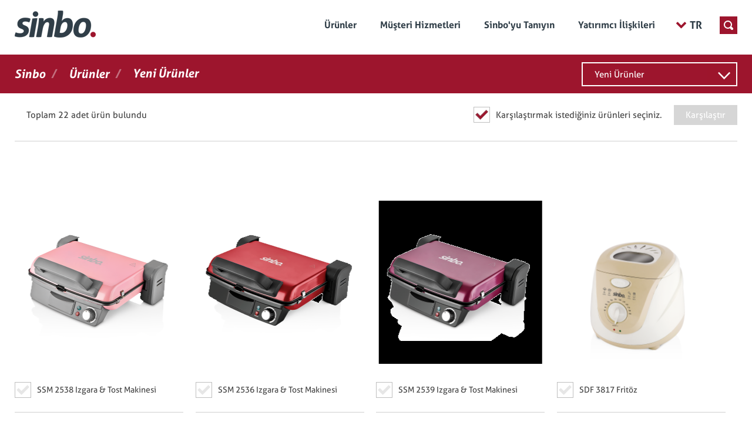

--- FILE ---
content_type: text/html; charset=UTF-8
request_url: https://www.sinbo.com.tr/urunler/yeni-urunler
body_size: 11988
content:
<!DOCTYPE html>
<html lang="tr">
<head>
    <meta charset="UTF-8">
    <meta name="viewport" content="width=device-width, initial-scale=1, maximum-scale=1, minimum-scale=1, user-scalable=no">
            
            <title>Yeni Ürünler</title>
                <meta name="description" content="Yeni Ürünler"/>
            <meta name="robots" content="index, follow">
            <link rel="canonical" href="https://www.sinbo.com.tr/urunler/yeni-urunler" />
            <meta name="image" content="https://www.sinbo.com.tr/uploads/caydanlik-menu_w540_op_op.png">
            <meta name="og:title" content="Yeni Ürünler">
            <meta name="og:image" content="https://www.sinbo.com.tr/uploads/caydanlik-menu_w540_op_op_op.png">
            <meta name="og:url" content="https://www.sinbo.com.tr/urunler/yeni-urunler">
            <meta name="og:site_name" content="Sinbo">
            <meta name="og:locale" content="tr_TR">
            <meta name="og:type" content="website">
            <link hreflang="tr" rel="alternate" href="https://www.sinbo.com.tr/urunler/yeni-urunler"/>
            <link hreflang="en" rel="alternate" href="https://www.sinbo.com.tr/en/products/new-products"/>
            <link hreflang="de" rel="alternate" href="https://www.sinbo.com.tr/de/neue-produkte"/>
            <link hreflang="es" rel="alternate" href="https://www.sinbo.com.tr/es/productos/productos-nuevos"/>
            <link hreflang="fr" rel="alternate" href="https://www.sinbo.com.tr/fr/nouveaux-produits"/>
            <link hreflang="it" rel="alternate" href="https://www.sinbo.com.tr/it/nuovi-prodotti"/>
            <link hreflang="pt" rel="alternate" href="https://www.sinbo.com.tr/pt/novos-produtos"/>
            <link hreflang="ru" rel="alternate" href="https://www.sinbo.com.tr/ru/products/new-products"/>
            <link hreflang="ar" rel="alternate" href="https://www.sinbo.com.tr/ar/products/new-products"/>
            <link hreflang="fa" rel="alternate" href="https://www.sinbo.com.tr/fa/products/new-products"/>
        <link href="https://www.sinbo.com.tr/images/favicon.ico" rel="shortcut icon"/>
<link media="all" type="text/css" rel="stylesheet" href="https://www.sinbo.com.tr/css/bootstrap.min.css">

<link media="all" type="text/css" rel="stylesheet" href="https://www.sinbo.com.tr/css/bootstrap-theme.min.css">

<link media="all" type="text/css" rel="stylesheet" href="https://www.sinbo.com.tr/css/owl.carousel.min.css">

<link media="all" type="text/css" rel="stylesheet" href="https://www.sinbo.com.tr/css/animate.css">

<link media="all" type="text/css" rel="stylesheet" href="https://www.sinbo.com.tr/css/font-awesome.css">

<link media="all" type="text/css" rel="stylesheet" href="https://www.sinbo.com.tr/css/jquery.fancybox.css">

<link media="all" type="text/css" rel="stylesheet" href="https://www.sinbo.com.tr/css/jquery.fullPage.css">

<link media="all" type="text/css" rel="stylesheet" href="https://www.sinbo.com.tr/js/validations/css/validationEngine.jquery.css">

<link media="all" type="text/css" rel="stylesheet" href="https://www.sinbo.com.tr/css/intlTelInput.css">

<link media="all" type="text/css" rel="stylesheet" href="https://www.sinbo.com.tr/css/daterangepicker.css">

<link media="all" type="text/css" rel="stylesheet" href="https://www.sinbo.com.tr/css/style.css?y=16">

<script src='https://www.google.com/recaptcha/api.js?hl=tr' ></script>
    <script type="text/javascript">
        var CaptchaCallback = function() {
            if($('#RecaptchaField1').length) {
                grecaptcha.render('RecaptchaField1',{'sitekey' : '6LfXB2cpAAAAALBjp1qbwf2kYhpV3lQok_KtEGSP'});
            }
            if($('#RecaptchaField2').length) {
                grecaptcha.render('RecaptchaField2',{'sitekey' : '6LfXB2cpAAAAALBjp1qbwf2kYhpV3lQok_KtEGSP'});
            }
        };
    </script>
<link media="all" type="text/css" rel="stylesheet" href="https://www.sinbo.com.tr/css/jquery.toast.css">

<!-- Google Tag Manager -->
    <script>(function(w,d,s,l,i){w[l]=w[l]||[];w[l].push({'gtm.start':
                new Date().getTime(),event:'gtm.js'});var f=d.getElementsByTagName(s)[0],
            j=d.createElement(s),dl=l!='dataLayer'?'&l='+l:'';j.async=true;j.src=
            'https://www.googletagmanager.com/gtm.js?id='+i+dl;f.parentNode.insertBefore(j,f);
        })(window,document,'script','dataLayer','GTM-WMG27NB');</script>
    <!-- End Google Tag Manager -->
</head>
<body class="">
<!-- Google Tag Manager (noscript) -->
<noscript><iframe src="https://www.googletagmanager.com/ns.html?id=GTM-WMG27NB"
                  height="0" width="0" style="display:none;visibility:hidden"></iframe></noscript>
<!-- End Google Tag Manager (noscript) -->

    <div class="overlay"></div>
<div class="search-box2">
    <div class="close">
        <a href="javascript:void(0);"></a>
    </div>
    <div class="container">
        <div class="row">
            <form action="https://www.sinbo.com.tr/ara" method="GET">
                <h1>Ne Aramıştınız?</h1>
                <div class="col-md-12 col-sm-12 col-xs-12 pa">
                    <div class="form-group">
                        <input type="text" name="q" id="search_input" class="form-control">
                    </div>
                    <div class="submitbutton form-group">
                        <input type="submit" class="btn btn-default" value="Ara">
                    </div>
                </div>
            </form>
        </div>
    </div>
</div>


<div id="panel">
    <div class="mobile-menu">
        <div class="inner">
            <nav>
                <ul>
                                                                    <li>
                            <a>Ürünler</a>
                                                            <ul>
                                <li class="active"><a href="javascript:void(0)">Pişirme Kızartma</a>
                                    <ul class="sub2">
                                                    <li><a href="/urunler/fritozler"><i class="fa fa-chevron-right"></i>Fritözler</a></li>
                                                    <li><a href="/urunler/tost-makineleri"><i class="fa fa-chevron-right"></i>Tost Makineleri</a></li>
                                                    <li><a href="/urunler/izgaralar"><i class="fa fa-chevron-right"></i>Izgaralar</a></li>
                                                    <li><a href="/urunler/elektrikli-pisiriciler"><i class="fa fa-chevron-right"></i>Elektrikli Pişiriciler</a></li>
                                                    <li><a href="/urunler/yumurta-pisirme-makineleri"><i class="fa fa-chevron-right"></i>Yumurta Pişirme Makineleri</a></li>
                                            </ul>
                            </li>
                                <li ><a href="javascript:void(0)">İçecek Hazırlama</a>
                                    <ul class="sub2">
                                                    <li><a href="/urunler/kahve-makineleri"><i class="fa fa-chevron-right"></i>Kahve Makineleri</a></li>
                                                    <li><a href="/urunler/su-isiticilari"><i class="fa fa-chevron-right"></i>Su Isıtıcıları</a></li>
                                                    <li><a href="/urunler/cay-makineleri"><i class="fa fa-chevron-right"></i>Çay Makineleri</a></li>
                                            </ul>
                            </li>
                                <li ><a href="javascript:void(0)">Gıda Hazırlama</a>
                                    <ul class="sub2">
                                                    <li><a href="/urunler/blenderlar"><i class="fa fa-chevron-right"></i>Blenderlar</a></li>
                                                    <li><a href="/urunler/dograyicilar"><i class="fa fa-chevron-right"></i>Doğrayıcılar</a></li>
                                                    <li><a href="/urunler/el-blenderlari"><i class="fa fa-chevron-right"></i>El Blenderları</a></li>
                                                    <li><a href="/urunler/el-mikserleri"><i class="fa fa-chevron-right"></i>El Mikserleri</a></li>
                                                    <li><a href="/urunler/mutfak-robotlari"><i class="fa fa-chevron-right"></i>Mutfak Robotları</a></li>
                                                    <li><a href="/urunler/kiyma-makineleri"><i class="fa fa-chevron-right"></i>Kıyma Makineleri</a></li>
                                                    <li><a href="/urunler/stand-mikserler"><i class="fa fa-chevron-right"></i>Stand Mikserler</a></li>
                                                    <li><a href="/urunler/meyve-sikacaklari"><i class="fa fa-chevron-right"></i>Meyve Sıkacakları</a></li>
                                                    <li><a href="/urunler/mutfak-tartilari"><i class="fa fa-chevron-right"></i>Mutfak Tartıları</a></li>
                                            </ul>
                            </li>
                                <li ><a href="javascript:void(0)">Kişisel Bakım</a>
                                    <ul class="sub2">
                                                    <li><a href="/urunler/kulak-burun-kili-kesme-makineleri"><i class="fa fa-chevron-right"></i>Kulak & Burun Kılı Kesme Makineleri</a></li>
                                                    <li><a href="/urunler/sac-sakal-kesme-makineleri"><i class="fa fa-chevron-right"></i>Saç & Sakal Kesme Makineleri</a></li>
                                                    <li><a href="/urunler/sac-sakal-bakim-setleri"><i class="fa fa-chevron-right"></i>Saç & Sakal Bakım Setleri</a></li>
                                                    <li><a href="/urunler/sac-kesme-makineleri"><i class="fa fa-chevron-right"></i>Saç Kesme Makineleri</a></li>
                                                    <li><a href="/urunler/tiras-makineleri"><i class="fa fa-chevron-right"></i>Tıraş Makineleri</a></li>
                                                    <li><a href="/urunler/sac-duzlestiricileri"><i class="fa fa-chevron-right"></i>Saç Düzleştiricileri</a></li>
                                                    <li><a href="/urunler/sac-masalari"><i class="fa fa-chevron-right"></i>Saç Maşaları</a></li>
                                                    <li><a href="/urunler/sac-kurutma-makineleri"><i class="fa fa-chevron-right"></i>Saç Kurutma Makineleri</a></li>
                                                    <li><a href="/urunler/banyo-baskulleri"><i class="fa fa-chevron-right"></i>Banyo Baskülleri</a></li>
                                            </ul>
                            </li>
                                <li ><a href="javascript:void(0)">Süpürgeler</a>
                                    <ul class="sub2">
                                                    <li><a href="/urunler/dik-elektrikli-supurgeler"><i class="fa fa-chevron-right"></i>Dik Elektrikli Süpürgeler</a></li>
                                                    <li><a href="/urunler/sarjli-supurgeler"><i class="fa fa-chevron-right"></i>Şarjlı Süpürgeler</a></li>
                                                    <li><a href="/urunler/torbali-elektrikli-supurgeler"><i class="fa fa-chevron-right"></i>Torbalı Elektrikli Süpürgeler</a></li>
                                                    <li><a href="/urunler/torbasiz-elektrikli-supurgeler"><i class="fa fa-chevron-right"></i>Torbasız Elektrikli Süpürgeler</a></li>
                                            </ul>
                            </li>
                                <li ><a href="javascript:void(0)">Ütüler</a>
                                    <ul class="sub2">
                                                    <li><a href="/urunler/buharli-utuler"><i class="fa fa-chevron-right"></i>Buharlı Ütüler</a></li>
                                            </ul>
                            </li>
                                <li ><a href="javascript:void(0)">Isıtma Soğutma</a>
                                    <ul class="sub2">
                                                    <li><a href="/urunler/hava-nemlendiricileri"><i class="fa fa-chevron-right"></i>Hava Nemlendiricileri</a></li>
                                                    <li><a href="/urunler/isiticilar"><i class="fa fa-chevron-right"></i>Isıtıcılar</a></li>
                                                    <li><a href="/urunler/vantilatorler"><i class="fa fa-chevron-right"></i>Vantilatörler</a></li>
                                            </ul>
                            </li>
                         </ul>
                                                    </li>
                                                                                <li>
                                <a href="/urunler/yeni-urunler">Yeni Ürünler</a>
                            </li>
                            <li>
                                <a href="https://www.sinbo.com.tr/kampanyalar">Sinbo’dan fırsatlar</a>
                            </li>
                                                                                            <li>
                            <a>Müşteri Hizmetleri</a>
                                                            <ul>
                                                                                                                    <li>
                                            <a href="https://www.sinbo.com.tr/evden-eve-ucretsiz-teknik-servis" target="_self">Kargo İle &Uuml;cretsiz Teknik Servis</a>
                                        </li>
                                                                                                                    <li>
                                            <a href="https://www.sinbo.com.tr/teknik-servis-talebi" target="_self">Teknik Servis Talebi</a>
                                        </li>
                                                                    </ul>
                                                    </li>
                                                                                            <li>
                            <a>Sinbo’yu Tanıyın</a>
                                                            <ul>
                                                                                                                    <li>
                                            <a href="https://www.sinbo.com.tr/sinbo-hakkinda" target="_self">Sinbo Hakkında</a>
                                        </li>
                                                                                                                    <li>
                                            <a href="https://www.sinbo.com.tr/degerlerimiz" target="_self">Değerlerimiz</a>
                                        </li>
                                                                                                                    <li>
                                            <a href="https://www.sinbo.com.tr/neden-sinbo" target="_self">Neden Sinbo?</a>
                                        </li>
                                                                                                                    <li>
                                            <a href="https://www.sinbo.com.tr/cevre-ve-isg-politikasi" target="_self">&Ccedil;evre ve ISG Politikası</a>
                                        </li>
                                                                                                                    <li>
                                            <a href="https://www.sinbo.com.tr/sertifika-ve-oduller" target="_self">Sertifika ve &Ouml;d&uuml;ller</a>
                                        </li>
                                                                                                                    <li>
                                            <a href="https://www.sinbo.com.tr/guncel-haberler" target="_self">G&uuml;ncel Haberler</a>
                                        </li>
                                                                                                                    <li>
                                            <a href="https://www.sinbo.com.tr/kataloglar-ve-brosurler" target="_self">Kataloglar ve Broş&uuml;rler</a>
                                        </li>
                                                                                                                    <li>
                                            <a href="https://www.sinbo.com.tr/reklam-ve-tanitim-filmleri" target="_self">Reklam ve Tanıtım Filmleri</a>
                                        </li>
                                                                                                                    <li>
                                            <a href="https://www.sinbo.com.tr/iletisim" target="_self">İletişim</a>
                                        </li>
                                                                    </ul>
                                                    </li>
                                                            </ul>
                <div class="mob-lang">
                    <ul id="dilBox" class="otherLanguages"></ul>
                </div>
            </nav>
        </div>
    </div>
</div>
<header class="site-head">
    <div class="container">
        <div class="all">
            <div class="logo">
                <a href="https://www.sinbo.com.tr"><img src="https://www.sinbo.com.tr/images/logo.png"
                                                                       alt="SINBO"></a>
            </div>
            <div class="search">
                <span></span>
            </div>
            <div class="lang">

                
                
                

                
                
                
                
                
                
                
                
                

                <ul id="dilBox" class="otherLanguages"></ul>
            </div>
            <div class="mobile-btn visible-xs visible-sm">
                <button type="button" class="navbar-toggle" onclick="javascript: mobileMenuOpen(this)">
                    <span class="icon-bar"></span>
                    <span class="icon-bar"></span>
                    <span class="icon-bar"></span>
                </button>
            </div>
            <div class="menu">
                <i class="bg"></i>
                <ul>
                    <li>
                        <a href="javascript:void(0);">Ürünler</a>
                        <ul class="submenu">
    <li>
        <ul>
                                <li class="active"><a href="/urunler/pisirme-kizartma">Pişirme Kızartma</a>
                                    <ul class="sub2">
                                                    <li><a href="/urunler/fritozler"><i class="fa fa-chevron-right"></i>Fritözler</a></li>
                                                    <li><a href="/urunler/tost-makineleri"><i class="fa fa-chevron-right"></i>Tost Makineleri</a></li>
                                                    <li><a href="/urunler/izgaralar"><i class="fa fa-chevron-right"></i>Izgaralar</a></li>
                                                    <li><a href="/urunler/elektrikli-pisiriciler"><i class="fa fa-chevron-right"></i>Elektrikli Pişiriciler</a></li>
                                                    <li><a href="/urunler/yumurta-pisirme-makineleri"><i class="fa fa-chevron-right"></i>Yumurta Pişirme Makineleri</a></li>
                                            </ul>
                            </li>
                                <li ><a href="/urunler/icecek-hazirlama">İçecek Hazırlama</a>
                                    <ul class="sub2">
                                                    <li><a href="/urunler/kahve-makineleri"><i class="fa fa-chevron-right"></i>Kahve Makineleri</a></li>
                                                    <li><a href="/urunler/su-isiticilari"><i class="fa fa-chevron-right"></i>Su Isıtıcıları</a></li>
                                                    <li><a href="/urunler/cay-makineleri"><i class="fa fa-chevron-right"></i>Çay Makineleri</a></li>
                                            </ul>
                            </li>
                                <li ><a href="/urunler/gida-hazirlama">Gıda Hazırlama</a>
                                    <ul class="sub2">
                                                    <li><a href="/urunler/blenderlar"><i class="fa fa-chevron-right"></i>Blenderlar</a></li>
                                                    <li><a href="/urunler/dograyicilar"><i class="fa fa-chevron-right"></i>Doğrayıcılar</a></li>
                                                    <li><a href="/urunler/el-blenderlari"><i class="fa fa-chevron-right"></i>El Blenderları</a></li>
                                                    <li><a href="/urunler/el-mikserleri"><i class="fa fa-chevron-right"></i>El Mikserleri</a></li>
                                                    <li><a href="/urunler/mutfak-robotlari"><i class="fa fa-chevron-right"></i>Mutfak Robotları</a></li>
                                                    <li><a href="/urunler/kiyma-makineleri"><i class="fa fa-chevron-right"></i>Kıyma Makineleri</a></li>
                                                    <li><a href="/urunler/stand-mikserler"><i class="fa fa-chevron-right"></i>Stand Mikserler</a></li>
                                                    <li><a href="/urunler/meyve-sikacaklari"><i class="fa fa-chevron-right"></i>Meyve Sıkacakları</a></li>
                                                    <li><a href="/urunler/mutfak-tartilari"><i class="fa fa-chevron-right"></i>Mutfak Tartıları</a></li>
                                            </ul>
                            </li>
                                <li ><a href="/urunler/kisisel-bakim">Kişisel Bakım</a>
                                    <ul class="sub2">
                                                    <li><a href="/urunler/kulak-burun-kili-kesme-makineleri"><i class="fa fa-chevron-right"></i>Kulak & Burun Kılı Kesme Makineleri</a></li>
                                                    <li><a href="/urunler/sac-sakal-kesme-makineleri"><i class="fa fa-chevron-right"></i>Saç & Sakal Kesme Makineleri</a></li>
                                                    <li><a href="/urunler/sac-sakal-bakim-setleri"><i class="fa fa-chevron-right"></i>Saç & Sakal Bakım Setleri</a></li>
                                                    <li><a href="/urunler/sac-kesme-makineleri"><i class="fa fa-chevron-right"></i>Saç Kesme Makineleri</a></li>
                                                    <li><a href="/urunler/tiras-makineleri"><i class="fa fa-chevron-right"></i>Tıraş Makineleri</a></li>
                                                    <li><a href="/urunler/sac-duzlestiricileri"><i class="fa fa-chevron-right"></i>Saç Düzleştiricileri</a></li>
                                                    <li><a href="/urunler/sac-masalari"><i class="fa fa-chevron-right"></i>Saç Maşaları</a></li>
                                                    <li><a href="/urunler/sac-kurutma-makineleri"><i class="fa fa-chevron-right"></i>Saç Kurutma Makineleri</a></li>
                                                    <li><a href="/urunler/banyo-baskulleri"><i class="fa fa-chevron-right"></i>Banyo Baskülleri</a></li>
                                            </ul>
                            </li>
                                <li ><a href="/urunler/supurgeler">Süpürgeler</a>
                                    <ul class="sub2">
                                                    <li><a href="/urunler/dik-elektrikli-supurgeler"><i class="fa fa-chevron-right"></i>Dik Elektrikli Süpürgeler</a></li>
                                                    <li><a href="/urunler/sarjli-supurgeler"><i class="fa fa-chevron-right"></i>Şarjlı Süpürgeler</a></li>
                                                    <li><a href="/urunler/torbali-elektrikli-supurgeler"><i class="fa fa-chevron-right"></i>Torbalı Elektrikli Süpürgeler</a></li>
                                                    <li><a href="/urunler/torbasiz-elektrikli-supurgeler"><i class="fa fa-chevron-right"></i>Torbasız Elektrikli Süpürgeler</a></li>
                                            </ul>
                            </li>
                                <li ><a href="/urunler/utuler">Ütüler</a>
                                    <ul class="sub2">
                                                    <li><a href="/urunler/buharli-utuler"><i class="fa fa-chevron-right"></i>Buharlı Ütüler</a></li>
                                            </ul>
                            </li>
                                <li ><a href="/urunler/isitma-sogutma">Isıtma Soğutma</a>
                                    <ul class="sub2">
                                                    <li><a href="/urunler/hava-nemlendiricileri"><i class="fa fa-chevron-right"></i>Hava Nemlendiricileri</a></li>
                                                    <li><a href="/urunler/isiticilar"><i class="fa fa-chevron-right"></i>Isıtıcılar</a></li>
                                                    <li><a href="/urunler/vantilatorler"><i class="fa fa-chevron-right"></i>Vantilatörler</a></li>
                                            </ul>
                            </li>
                         </ul>
    </li>
    <li>
        <ul>
            <li>
                                <div class="all">
                    <div class="left">
                        <h3>Sinbo’nun en yenileri</h3>
                        <a href="/urunler/yeni-urunler">Yeni Ürünler
                            <i class="fa fa-chevron-right"></i></a>
                    </div>
                    <div class="right">
                        <div class="images">
                            <img src="https://www.sinbo.com.tr/uploads/caydanlik-menu_op.png"
                                 class="resimatt"
                                 Add a comment to this line
                                 alt="">
                        </div>
                    </div>
                </div>
            </li>
                            <li>
                    <div class="all">
                        <div class="left">
                            <h3>Sinbo’dan fırsatlar</h3>
                            <a href="https://www.sinbo.com.tr/kampanyalar">Kampanyalar
                                <i class="fa fa-chevron-right"></i></a>
                        </div>
                        <div class="right">
                            <div class="images">
                                <img src="https://www.sinbo.com.tr/images/sinbo-menu-fırsat.png"
                                     class="resimatt" alt="">
                            </div>
                        </div>
                    </div>
                </li>
                    </ul>
    </li>
</ul>                    </li>
                                                                                        <li>
                            <a  href="https://www.sinbo.com.tr/evden-eve-ucretsiz-teknik-servis"
                                target="_self">Müşteri Hizmetleri</a>
                        </li>
                                                                    <li>
                            <a  href="https://www.sinbo.com.tr/sinbo-hakkinda"
                                target="_self">Sinbo&#039;yu Tanıyın</a>
                        </li>
                                                                    <li>
                            <a  href="https://www.sinbo.com.tr/yatirimci-iliskileri"
                                target="">Yatırımcı İlişkileri</a>
                        </li>
                                    </ul>
            </div>
        </div>
    </div>
</header>

    <div class="page-content animated fadeIn">
        <div class="product-breadcrumb">
            <div class="container">
                <div class="breadcrumb">
        <ul itemscope itemtype="http://schema.org/BreadcrumbList">
                                                <li itemprop="itemListElement" itemscope itemtype="http://schema.org/ListItem">
                        <a itemscope itemtype="http://schema.org/Thing"
                           itemprop="item" href="/" title="SİNBO">
                            <span itemprop="name">Sinbo</span>
                            <i>/</i>
                        </a>
                    </li>
                                                                <li itemprop="itemListElement" itemscope itemtype="http://schema.org/ListItem">
                        <a itemscope itemtype="http://schema.org/Thing"
                           itemprop="item" href="https://www.sinbo.com.tr/urun" title="ÜRÜNLER">
                            <span itemprop="name">Ürünler</span>
                            <i>/</i>
                        </a>
                    </li>
                                                                <li itemprop="itemListElement" itemscope itemtype="http://schema.org/ListItem">
                        <a itemscope itemtype="http://schema.org/Thing"
                           itemprop="item" href="https://www.sinbo.com.tr/urunler/yeni-urunler" title="YENİ ÜRÜNLER">
                            <span itemprop="name">Yeni Ürünler</span>
                            <i>/</i>
                        </a>
                    </li>
                                    </ul>
    </div>
                                    <div class="absolute-category">
                        <ul id="categories" class="list-unstyled">
                                                                                                                                                                                                                                                                                                                                                                                                                                                                                                                                    <li class="active">
                                        <a href="javascript:void(0)">Yeni Ürünler</a>
                                    </li>
                                                                                                                                                            <li class="lasts">
                                        <a href="/urunler/pisirme-kizartma">Pişirme Kızartma</a>
                                    </li>
                                                                                                                                <li class="lasts">
                                        <a href="/urunler/icecek-hazirlama">İçecek Hazırlama</a>
                                    </li>
                                                                                                                                <li class="lasts">
                                        <a href="/urunler/gida-hazirlama">Gıda Hazırlama</a>
                                    </li>
                                                                                                                                <li class="lasts">
                                        <a href="/urunler/kisisel-bakim">Kişisel Bakım</a>
                                    </li>
                                                                                                                                <li class="lasts">
                                        <a href="/urunler/supurgeler">Süpürgeler</a>
                                    </li>
                                                                                                                                <li class="lasts">
                                        <a href="/urunler/utuler">Ütüler</a>
                                    </li>
                                                                                                                                <li class="lasts">
                                        <a href="/urunler/isitma-sogutma">Isıtma Soğutma</a>
                                    </li>
                                                                                                                                                </ul>
                    </div>
                            </div>
        </div>
        <div class="container">
            <div class="products page">
                                <div class="filtre">
                    <div class="col-md-12 col-xs-12 col-sm-12 pa">
                        <form action="https://www.sinbo.com.tr/urun-karsilastir" class="compare-form">
                            <div class="left">
                                                               <span>Toplam 22 adet ürün bulundu</span>
                            </div>
                            <div class="right">
                                <div class="top-right">
                                    <div class="form-group">
                                        <span>Karşılaştırmak istediğiniz ürünleri seçiniz.</span>
                                    </div>
                                    <div class="form-group">
                                        <button type="submit" class="compare-button">Karşılaştır</button>
                                    </div>
                                </div>
                            </div>
                            <div class="filtre-list">
                                
                                </div>
                            </form>
                        </div>
                    </div>
                                <div class="product-area">
                    <div class="list">
    </div>                    <div class="list">
    
            <div class="col-md-3 col-xs-12 col-sm-4 pa">
            <div class="item">

                <div class="images">
                    <a href="/urun/ssm-2538-izgara-tost-makinesi-2">
                                                <img src="https://www.sinbo.com.tr/uploads/yeni/pembetost22_w278_op.png" class="resimatt" alt="Sinbo Ürün">
                    </a>
                </div>

                <div class="title">
                    <label for="#" class="compare">
                        <div class="checkbox">
                            <input type="checkbox" name="compare[]" data-id="988" value="988" class="compare-list">
                        </div>
                       </label>
                    <a href="/urun/ssm-2538-izgara-tost-makinesi-2">
                        <span>SSM 2538 Izgara & Tost Makinesi</span>
                    </a>
                </div>
            </div>
        </div>
            <div class="col-md-3 col-xs-12 col-sm-4 pa">
            <div class="item">

                <div class="images">
                    <a href="/urun/ssm-2536-izgara-tost-makinesi">
                                                <img src="https://www.sinbo.com.tr/uploads/yeni/k__rm__z__23_w278_op.png" class="resimatt" alt="Sinbo Ürün">
                    </a>
                </div>

                <div class="title">
                    <label for="#" class="compare">
                        <div class="checkbox">
                            <input type="checkbox" name="compare[]" data-id="949" value="949" class="compare-list">
                        </div>
                       </label>
                    <a href="/urun/ssm-2536-izgara-tost-makinesi">
                        <span>SSM 2536 Izgara & Tost Makinesi</span>
                    </a>
                </div>
            </div>
        </div>
            <div class="col-md-3 col-xs-12 col-sm-4 pa">
            <div class="item">

                <div class="images">
                    <a href="/urun/ssm-2539-izgara-tost-makinesi">
                                                <img src="https://www.sinbo.com.tr/uploads/yeni/mortostmak_w278_op.png" class="resimatt" alt="Sinbo Ürün">
                    </a>
                </div>

                <div class="title">
                    <label for="#" class="compare">
                        <div class="checkbox">
                            <input type="checkbox" name="compare[]" data-id="951" value="951" class="compare-list">
                        </div>
                       </label>
                    <a href="/urun/ssm-2539-izgara-tost-makinesi">
                        <span>SSM 2539 Izgara & Tost Makinesi</span>
                    </a>
                </div>
            </div>
        </div>
            <div class="col-md-3 col-xs-12 col-sm-4 pa">
            <div class="item">

                <div class="images">
                    <a href="/urun/sdf-3817-fritoz">
                                                <img src="https://www.sinbo.com.tr/uploads/galleries/SDF-3817/SDF-3832-Fritozler-sinbo_w278_op.png" class="resimatt" alt="Sinbo Ürün">
                    </a>
                </div>

                <div class="title">
                    <label for="#" class="compare">
                        <div class="checkbox">
                            <input type="checkbox" name="compare[]" data-id="943" value="943" class="compare-list">
                        </div>
                       </label>
                    <a href="/urun/sdf-3817-fritoz">
                        <span>SDF 3817 Fritöz</span>
                    </a>
                </div>
            </div>
        </div>
            <div class="col-md-3 col-xs-12 col-sm-4 pa">
            <div class="item">

                <div class="images">
                    <a href="/urun/sbg-7116-elektrikli-cam-kapakli-dokum-izgara">
                                                <img src="https://www.sinbo.com.tr/uploads/SBG-7116-Izgaralar-sinbo_1_w278_op.png" class="resimatt" alt="Sinbo Ürün">
                    </a>
                </div>

                <div class="title">
                    <label for="#" class="compare">
                        <div class="checkbox">
                            <input type="checkbox" name="compare[]" data-id="944" value="944" class="compare-list">
                        </div>
                       </label>
                    <a href="/urun/sbg-7116-elektrikli-cam-kapakli-dokum-izgara">
                        <span>SBG 7116 Elektrikli Cam Kapaklı Döküm Izgara</span>
                    </a>
                </div>
            </div>
        </div>
            <div class="col-md-3 col-xs-12 col-sm-4 pa">
            <div class="item">

                <div class="images">
                    <a href="/urun/scm-2938-filtre-kahve-makinesi">
                                                <img src="https://www.sinbo.com.tr/uploads/galleries/SCM-2938/SCM-2938-Filtre-Kahve-Makineleri-sinbo_w278_op.png" class="resimatt" alt="Sinbo Ürün">
                    </a>
                </div>

                <div class="title">
                    <label for="#" class="compare">
                        <div class="checkbox">
                            <input type="checkbox" name="compare[]" data-id="860" value="860" class="compare-list">
                        </div>
                       </label>
                    <a href="/urun/scm-2938-filtre-kahve-makinesi">
                        <span>SCM 2938 Filtre Kahve Makinesi</span>
                    </a>
                </div>
            </div>
        </div>
            <div class="col-md-3 col-xs-12 col-sm-4 pa">
            <div class="item">

                <div class="images">
                    <a href="/urun/scm-2948-turk-kahve-makinesi">
                                                <img src="https://www.sinbo.com.tr/uploads/galleries/SCM-2948/SCM-2948-Turk-Kahve-Makineleri-sinbo2_w278_op.png" class="resimatt" alt="Sinbo Ürün">
                    </a>
                </div>

                <div class="title">
                    <label for="#" class="compare">
                        <div class="checkbox">
                            <input type="checkbox" name="compare[]" data-id="867" value="867" class="compare-list">
                        </div>
                       </label>
                    <a href="/urun/scm-2948-turk-kahve-makinesi">
                        <span>SCM 2948 Türk Kahve Makinesi</span>
                    </a>
                </div>
            </div>
        </div>
            <div class="col-md-3 col-xs-12 col-sm-4 pa">
            <div class="item">

                <div class="images">
                    <a href="/urun/stm-5814-elektrikli-cay-seti">
                                                <img src="https://www.sinbo.com.tr/uploads/yeni/5014-ustkapak-2_w278_op.png" class="resimatt" alt="Sinbo Ürün">
                    </a>
                </div>

                <div class="title">
                    <label for="#" class="compare">
                        <div class="checkbox">
                            <input type="checkbox" name="compare[]" data-id="858" value="858" class="compare-list">
                        </div>
                       </label>
                    <a href="/urun/stm-5814-elektrikli-cay-seti">
                        <span>STM 5814 Elektrikli Çay Seti</span>
                    </a>
                </div>
            </div>
        </div>
            <div class="col-md-3 col-xs-12 col-sm-4 pa">
            <div class="item">

                <div class="images">
                    <a href="/urun/stm-5815-elektrikli-cay-seti">
                                                <img src="https://www.sinbo.com.tr/uploads/yeni/eECO_1320_w278_op.png" class="resimatt" alt="Sinbo Ürün">
                    </a>
                </div>

                <div class="title">
                    <label for="#" class="compare">
                        <div class="checkbox">
                            <input type="checkbox" name="compare[]" data-id="859" value="859" class="compare-list">
                        </div>
                       </label>
                    <a href="/urun/stm-5815-elektrikli-cay-seti">
                        <span>STM 5815 Elektrikli Çay Seti</span>
                    </a>
                </div>
            </div>
        </div>
            <div class="col-md-3 col-xs-12 col-sm-4 pa">
            <div class="item">

                <div class="images">
                    <a href="/urun/shb-3139-blender-seti">
                                                <img src="https://www.sinbo.com.tr/uploads/galleries/SHB-3139/SHB-3139-El-Blenderları-sinbo_w278_op.png" class="resimatt" alt="Sinbo Ürün">
                    </a>
                </div>

                <div class="title">
                    <label for="#" class="compare">
                        <div class="checkbox">
                            <input type="checkbox" name="compare[]" data-id="826" value="826" class="compare-list">
                        </div>
                       </label>
                    <a href="/urun/shb-3139-blender-seti">
                        <span>SHB 3139 Blender Seti</span>
                    </a>
                </div>
            </div>
        </div>
            <div class="col-md-3 col-xs-12 col-sm-4 pa">
            <div class="item">

                <div class="images">
                    <a href="/urun/shb-3140-blender-seti">
                                                <img src="https://www.sinbo.com.tr/uploads/galleries/SHB-3140/SHB-3140-El-Blenderları-sinbo_w278_op.png" class="resimatt" alt="Sinbo Ürün">
                    </a>
                </div>

                <div class="title">
                    <label for="#" class="compare">
                        <div class="checkbox">
                            <input type="checkbox" name="compare[]" data-id="827" value="827" class="compare-list">
                        </div>
                       </label>
                    <a href="/urun/shb-3140-blender-seti">
                        <span>SHB 3140 Blender Seti</span>
                    </a>
                </div>
            </div>
        </div>
            <div class="col-md-3 col-xs-12 col-sm-4 pa">
            <div class="item">

                <div class="images">
                    <a href="/urun/shb-3141-blender-seti">
                                                <img src="https://www.sinbo.com.tr/uploads/galleries/SHB-3141/SHB-3141-El-Blenderları-sinbo-_w278_op.png" class="resimatt" alt="Sinbo Ürün">
                    </a>
                </div>

                <div class="title">
                    <label for="#" class="compare">
                        <div class="checkbox">
                            <input type="checkbox" name="compare[]" data-id="828" value="828" class="compare-list">
                        </div>
                       </label>
                    <a href="/urun/shb-3141-blender-seti">
                        <span>SHB 3141 Blender Seti</span>
                    </a>
                </div>
            </div>
        </div>
            <div class="col-md-3 col-xs-12 col-sm-4 pa">
            <div class="item">

                <div class="images">
                    <a href="/urun/smx-2746-el-mikseri">
                                                <img src="https://www.sinbo.com.tr/uploads/yeni/mik2_w278_op.png" class="resimatt" alt="Sinbo Ürün">
                    </a>
                </div>

                <div class="title">
                    <label for="#" class="compare">
                        <div class="checkbox">
                            <input type="checkbox" name="compare[]" data-id="836" value="836" class="compare-list">
                        </div>
                       </label>
                    <a href="/urun/smx-2746-el-mikseri">
                        <span>SMX 2746 El Mikseri</span>
                    </a>
                </div>
            </div>
        </div>
            <div class="col-md-3 col-xs-12 col-sm-4 pa">
            <div class="item">

                <div class="images">
                    <a href="/urun/smx-2745-el-mikseri">
                                                <img src="https://www.sinbo.com.tr/uploads/galleries/SMX-2745/SMX-2745-El-Mikserleri-sinbo_w278_op.png" class="resimatt" alt="Sinbo Ürün">
                    </a>
                </div>

                <div class="title">
                    <label for="#" class="compare">
                        <div class="checkbox">
                            <input type="checkbox" name="compare[]" data-id="835" value="835" class="compare-list">
                        </div>
                       </label>
                    <a href="/urun/smx-2745-el-mikseri">
                        <span>SMX 2745 El Mikseri</span>
                    </a>
                </div>
            </div>
        </div>
            <div class="col-md-3 col-xs-12 col-sm-4 pa">
            <div class="item">

                <div class="images">
                    <a href="/urun/smx-2747-el-mikseri">
                                                <img src="https://www.sinbo.com.tr/uploads/yeni/mik_w278_op.png" class="resimatt" alt="Sinbo Ürün">
                    </a>
                </div>

                <div class="title">
                    <label for="#" class="compare">
                        <div class="checkbox">
                            <input type="checkbox" name="compare[]" data-id="837" value="837" class="compare-list">
                        </div>
                       </label>
                    <a href="/urun/smx-2747-el-mikseri">
                        <span>SMX 2747 El Mikseri</span>
                    </a>
                </div>
            </div>
        </div>
            <div class="col-md-3 col-xs-12 col-sm-4 pa">
            <div class="item">

                <div class="images">
                    <a href="/urun/sk-7338-kablosuz-su-isitici">
                                                <img src="https://www.sinbo.com.tr/uploads/güncellenenler/SK 7338/SK-7338-Su-Isiticilari-sinbo_w278_op.png" class="resimatt" alt="Sinbo Ürün">
                    </a>
                </div>

                <div class="title">
                    <label for="#" class="compare">
                        <div class="checkbox">
                            <input type="checkbox" name="compare[]" data-id="875" value="875" class="compare-list">
                        </div>
                       </label>
                    <a href="/urun/sk-7338-kablosuz-su-isitici">
                        <span>SK 7338 Kablosuz Su Isıtıcı</span>
                    </a>
                </div>
            </div>
        </div>
            <div class="col-md-3 col-xs-12 col-sm-4 pa">
            <div class="item">

                <div class="images">
                    <a href="/urun/shb-3113-turbo-blender-ogutucu">
                                                <img src="https://www.sinbo.com.tr/uploads/galleries/SHB-3113/SHB-3113-Blenderlaar-sinbo2_w278_op.png" class="resimatt" alt="Sinbo Ürün">
                    </a>
                </div>

                <div class="title">
                    <label for="#" class="compare">
                        <div class="checkbox">
                            <input type="checkbox" name="compare[]" data-id="806" value="806" class="compare-list">
                        </div>
                       </label>
                    <a href="/urun/shb-3113-turbo-blender-ogutucu">
                        <span>SHB 3113 Turbo Blender & Öğütücü</span>
                    </a>
                </div>
            </div>
        </div>
            <div class="col-md-3 col-xs-12 col-sm-4 pa">
            <div class="item">

                <div class="images">
                    <a href="/urun/svc-3455wd-islak-kuru-sarjli-elektrikli-el-supurgesi">
                                                <img src="https://www.sinbo.com.tr/uploads/galleries/SVC-3455-WD/SVC-3455-W-Sarjli-Supurgeler-sinbo2_w278_op.png" class="resimatt" alt="Sinbo Ürün">
                    </a>
                </div>

                <div class="title">
                    <label for="#" class="compare">
                        <div class="checkbox">
                            <input type="checkbox" name="compare[]" data-id="964" value="964" class="compare-list">
                        </div>
                       </label>
                    <a href="/urun/svc-3455wd-islak-kuru-sarjli-elektrikli-el-supurgesi">
                        <span>SVC 3455WD Islak & Kuru Şarjlı Elektrikli El Süpürgesi</span>
                    </a>
                </div>
            </div>
        </div>
            <div class="col-md-3 col-xs-12 col-sm-4 pa">
            <div class="item">

                <div class="images">
                    <a href="/urun/svc-3459-torbasiz-cyclonic-elektrikli-supurge">
                                                <img src="https://www.sinbo.com.tr/uploads/SVC-3459_w278_op.png" class="resimatt" alt="Sinbo Ürün">
                    </a>
                </div>

                <div class="title">
                    <label for="#" class="compare">
                        <div class="checkbox">
                            <input type="checkbox" name="compare[]" data-id="969" value="969" class="compare-list">
                        </div>
                       </label>
                    <a href="/urun/svc-3459-torbasiz-cyclonic-elektrikli-supurge">
                        <span>SVC 3459 Torbasız Cyclonic Elektrikli Süpürge</span>
                    </a>
                </div>
            </div>
        </div>
            <div class="col-md-3 col-xs-12 col-sm-4 pa">
            <div class="item">

                <div class="images">
                    <a href="/urun/svc-3479-torbasiz-cyclonic-elektrikli-supurge">
                                                <img src="https://www.sinbo.com.tr/uploads/SVC-3479--_w278_op.png" class="resimatt" alt="Sinbo Ürün">
                    </a>
                </div>

                <div class="title">
                    <label for="#" class="compare">
                        <div class="checkbox">
                            <input type="checkbox" name="compare[]" data-id="970" value="970" class="compare-list">
                        </div>
                       </label>
                    <a href="/urun/svc-3479-torbasiz-cyclonic-elektrikli-supurge">
                        <span>SVC 3479 Torbasız Cyclonic Elektrikli Süpürge</span>
                    </a>
                </div>
            </div>
        </div>
            <div class="col-md-3 col-xs-12 col-sm-4 pa">
            <div class="item">

                <div class="images">
                    <a href="/urun/sfh-3394-dikey-infrared-isitici">
                                                <img src="https://www.sinbo.com.tr/uploads/galleries/SFH-3394/SFH-3394-Isiticilar-sinbo2_w278_op.png" class="resimatt" alt="Sinbo Ürün">
                    </a>
                </div>

                <div class="title">
                    <label for="#" class="compare">
                        <div class="checkbox">
                            <input type="checkbox" name="compare[]" data-id="894" value="894" class="compare-list">
                        </div>
                       </label>
                    <a href="/urun/sfh-3394-dikey-infrared-isitici">
                        <span>SFH 3394 Dikey İnfrared Isıtıcı</span>
                    </a>
                </div>
            </div>
        </div>
            <div class="col-md-3 col-xs-12 col-sm-4 pa">
            <div class="item">

                <div class="images">
                    <a href="/urun/sfh-3317-fanli-isitici">
                                                <img src="https://www.sinbo.com.tr/uploads/galleries/SFH-3317/SFH_3317-isiticilar-sinboS__w278_op.png" class="resimatt" alt="Sinbo Ürün">
                    </a>
                </div>

                <div class="title">
                    <label for="#" class="compare">
                        <div class="checkbox">
                            <input type="checkbox" name="compare[]" data-id="891" value="891" class="compare-list">
                        </div>
                       </label>
                    <a href="/urun/sfh-3317-fanli-isitici">
                        <span>SFH 3317 Fanlı Isıtıcı</span>
                    </a>
                </div>
            </div>
        </div>
            </div>

<div class="hidden-lg hidden-md hidden-sm hidden-xs count-products">22</div>                </div>

            </div>
        </div>
    </div>

<footer>
    <div class="top">
        <div class="container">
            <a href="https://www.sinbo.com.tr">
                <img src="/images/logo2.png" alt="">
            </a>
        </div>
    </div>
    <div class="footer-menu">
        <div class="container">
            <div class="col-md-8 col-xs-12 col-sm-12 pl">
                <div class="f-list">
                    <ul>
        <li class="head">Ürünler</li>
                                    <li><a href="/urunler/pisirme-kizartma">Pişirme Kızartma</a></li>
                            <li><a href="/urunler/icecek-hazirlama">İçecek Hazırlama</a></li>
                            <li><a href="/urunler/gida-hazirlama">Gıda Hazırlama</a></li>
                            <li><a href="/urunler/kisisel-bakim">Kişisel Bakım</a></li>
                            <li><a href="/urunler/supurgeler">Süpürgeler</a></li>
                            <li><a href="/urunler/utuler">Ütüler</a></li>
                            <li><a href="/urunler/isitma-sogutma">Isıtma Soğutma</a></li>
                            <li><a href="/urunler/yeni-urunler">Yeni Ürünler</a></li>
                        </ul>
    
        <ul>
        <li class="head">Müşteri Hizmetleri</li>
                                                    <li>
                    <a href="https://www.sinbo.com.tr/evden-eve-ucretsiz-teknik-servis" target="_self">Kargo İle &Uuml;cretsiz Teknik Servis</a>
                </li>
                                            <li>
                    <a href="https://www.sinbo.com.tr/teknik-servis-talebi" target="_self">Teknik Servis Talebi</a>
                </li>
                        </ul>
    
        <ul>
        <li class="head">Sinbo’yu Tanıyın</li>
                                                    <li>
                    <a href="https://www.sinbo.com.tr/sinbo-hakkinda" target="_self">Sinbo Hakkında</a>
                </li>
                                            <li>
                    <a href="https://www.sinbo.com.tr/degerlerimiz" target="_self">Değerlerimiz</a>
                </li>
                                            <li>
                    <a href="https://www.sinbo.com.tr/neden-sinbo" target="_self">Neden Sinbo?</a>
                </li>
                                            <li>
                    <a href="https://www.sinbo.com.tr/cevre-ve-isg-politikasi" target="_self">&Ccedil;evre ve ISG Politikası</a>
                </li>
                                            <li>
                    <a href="https://www.sinbo.com.tr/sertifika-ve-oduller" target="_self">Sertifika ve &Ouml;d&uuml;ller</a>
                </li>
                                            <li>
                    <a href="https://www.sinbo.com.tr/guncel-haberler" target="_self">G&uuml;ncel Haberler</a>
                </li>
                                            <li>
                    <a href="https://www.sinbo.com.tr/kataloglar-ve-brosurler" target="_self">Kataloglar ve Broş&uuml;rler</a>
                </li>
                                            <li>
                    <a href="https://www.sinbo.com.tr/reklam-ve-tanitim-filmleri" target="_self">Reklam ve Tanıtım Filmleri</a>
                </li>
                                            <li>
                    <a href="https://www.sinbo.com.tr/iletisim" target="_self">İletişim</a>
                </li>
                        </ul>
                </div>
            </div>
            <div class="col-md-4 col-xs-12 col-sm-12 pr">
                <div class="social">
                    <h4>Sosyal Medyada Sinbo</h4>
                    <ul>
                        
                                                    <li class="facebook">
                                <a target="_blank" href="https://www.facebook.com/sinboturkiye">
                                    <i class="fa fa-facebook"></i>
                                </a>
                            </li>
                        
                                                    <li class="twitter">
                                <a target="_blank" href="https://twitter.com/sinboturkey">
                                    <i class="fa fa-twitter"></i>
                                </a>
                            </li>
                        
                                                    <li class="instagram">
                                <a target="_blank" href="https://instagram.com/sinbo_turkiye">
                                    <i class="fa fa-instagram"></i>
                                </a>
                            </li>
                                            </ul>
                </div>
                <div class="phone">
                    <h4>Müşteri Hizmetleri</h4>
                    <a href="tel:0850 811 65 65">0850 811 65 65</a>
                                    </div>
            </div>
            <div class="col-md-8 col-xs-12 col-sm-12 pl">
                <h4></h4>
                <a href="https://mths.ttr.com.tr/firmabilgileri.aspx?mersis=0273008911800003">Bilgi Toplumu Hizmetleri</a>
                            </div>
        </div>
                
    </div>

    <div class="copyright">
        <div class="container">
            <div class="left">
                © 2017 Tüm hakları saklıdır.
                <ul>
                    <li><a href="https://www.sinbo.com.tr/kvkk-aydinlatma-metni">Aydınlatma Metni</a></li>
                    <li><a href="https://www.sinbo.com.tr/images/default.jpg" download>Başvuru Formu</a></li>
                </ul>
            </div>
            <div class="right">
                <a href="https://www.mediaclick.com.tr"
                   target="_blank">Web tasarım</a>
                <a href="https://www.mediaclick.com.tr" target="_blank">MediaClick</a>
            </div>
        </div>
    </div>
</footer>
<div class="modalType">
    <div class="modalbg"></div>
    <div class="mcmodal">
        <div class="modalTitle">
            <h4>Kişisel Verileri Koruma</h4>
            <div class="buttonCloses"></div>
        </div>
        <div class="modalContent">
            <p><strong>SİNBO KÜÇÜK EV ALETLERİ&nbsp;SANAYİ VE TİCARET ANONİM ŞİRKETİ 6698 SAYILI KİŞİSEL VERİLERİN KORUNMASI KANUNU KAPSAMINDA İNTERNET SİTESİ AYDINLATMA METNİ</strong></p>

<p>Sinbo Küçük Ev Aletleri&nbsp;Sanayi ve Ticaret Anonim Şirketi (“Sinbo”), yürütmekte olduğu faaliyetler nedeniyle kişisel verilerinizin işlenmesinde 6698 sayılı Kişisel Verilerin Korunması Kanunu’na (“KVKK”) uygun olarak her türlü teknik ve hukuki tedbiri almaktadır.&nbsp;</p>

<p>Kişisel verileriniz, Sinbo tarafından veri sorumlusu sıfatı ile;</p>

<ul>
	<li>Hukuka ve dürüstlük kuralına uygun olarak,</li>
	<li>Sözleşmesel ve hukuki yükümlülüklerimiz çerçevesinde,</li>
	<li>Bize bildirdiğiniz veya bildirildiği haliyle güncelliğini ve doğruluğunu koruyarak,</li>
	<li>İşlenme amacına uygun, sınırlı ve ölçülü şekilde,</li>
	<li>İlgili mevzuatta öngörülen veya işlendikleri amaç için gerekli olan süre kadar muhafaza edilmek üzere,</li>
</ul>

<p>işlenmektedir.</p>

<p>İlgili kişiler, işlenen kişisel verileri, kişisel verilerinin işlenme amaçları, üçüncü kişilere aktarılması, kişisel veri toplamanın hukuki sebepleri ile KVKK’ da yer alan hakları konularında detaylı bilgiye aşağıdaki aydınlatma metninden ulaşabilirler.</p>

<ul>
	<li><strong><strong>Veri İşleme Faaliyetleri İşlenen Kişisel Veriler, Veri İşleme Şartları ve Toplama Yöntemleri</strong></strong></li>
</ul>

<p>Sinbo’nun veri işleme esnasında dayandığı hukuki sebepler şunlardır:</p>

<ul>
	<li>Açık rızanın varlığı (“m.5/1 ve madde m.6/3”).</li>
	<li>Kanunlarda açıkça öngörülmesi (“m.5/2-a”).</li>
	<li>Bir sözleşmenin kurulması veya ifasıyla doğrudan doğruya ilgili olması kaydıyla, sözleşmenin taraflarına ait kişisel verilerin işlenmesinin gerekli olması (“m.5/2-c”).</li>
	<li>Veri sorumlusunun hukuki yükümlülüğünü yerine getirebilmesi için zorunlu olması (“m.5/2-ç”).</li>
	<li>İlgili kişinin kendisi tarafından alenileştirilmiş olması (“m.5/2-d”).</li>
	<li>Bir hakkın tesisi, kullanılması veya korunması için veri işlemenin zorunlu olması (“m.5/2-e”).</li>
	<li>İlgili kişinin temel hak ve özgürlüklerine zarar vermemek kaydıyla, veri sorumlusunun meşru menfaatleri için veri işlenmesinin zorunlu olması (“m.5/2-f”).</li>
</ul>

<table>
	<tbody>
		<tr>
			<td>
			<p><strong>Veri İşleme Faaliyeti</strong></p>
			</td>
			<td>
			<p><strong>İşlenen Kişisel Veriler</strong></p>
			</td>
			<td>
			<p><strong>Veri İşleme Şartları</strong></p>
			</td>
			<td>
			<p><strong>Veri Toplama Yöntemleri</strong></p>
			</td>
		</tr>
		<tr>
			<td>
			<p>Tatbikat eğitimi için eğitmen süreçlerinin yürütülmesi.</p>
			</td>
			<td>
			<p>Adı soyadı, imza, unvan, TCKN, iletişim bilgileri.</p>
			</td>
			<td>
			<p>m.5/2-ç, m.5/2-f.</p>
			</td>
			<td rowspan="2">
			<p>Yazılı olarak (Otomatik olmayan yollarla).</p>
			</td>
		</tr>
		<tr>
			<td>
			<p>Tatbikat eğitim ve faaliyetlerin yürütülmesi ve organize edilmesi.</p>
			</td>
			<td>
			<p>Adı soyadı, imza, unvan, fotoğraf.</p>
			</td>
			<td>
			<p>m.5/1, m.5/2-ç, m.5/2-f.</p>
			</td>
		</tr>
		<tr>
			<td>
			<p>Yurtdışındaki müşterilere satış ve pazarlamanın gerçekleştirilmesi.</p>
			</td>
			<td>
			<p>Adı soyadı, e-posta, telefon, bulunduğu ülke bilgisi.</p>
			</td>
			<td>
			<p>m.5/2-c, m.5/2-e, m.5/2-f.</p>
			</td>
			<td>
			<p>Fiziki yollarla ve e-posta yoluyla (Kısmen otomatik ve otomatik olmayan yollarla).</p>
			</td>
		</tr>
		<tr>
			<td>
			<p>Vize başvurusunun gerçekleştirilmesi için davetiye hazırlama ve talep süreçlerinin yürütülmesi.</p>
			</td>
			<td>
			<p>Adı soyadı, doğum tarihi, pasaport numarası, pasaport geçerlilik süresi.</p>
			</td>
			<td>
			<p>m.5/2-e, m.5/2-f.</p>
			</td>
			<td>
			<p>E-posta yoluyla (Kısmen otomatik yollarla).</p>
			</td>
		</tr>
		<tr>
			<td>
			<p>Gerçekleşen tahsilat hakkında bilgilendirme yapılması.</p>
			</td>
			<td>
			<p>Adı soyadı, IBAN bilgisi, banka bilgisi, e-posta adresi.</p>
			</td>
			<td rowspan="4">
			<p>m.5/2-c, m.5/2-e, m.5/2-f.</p>
			</td>
			<td>
			<p>E-posta ve internet bankacılığı yoluyla (Kısmen otomatik yollarla).</p>
			</td>
		</tr>
		<tr>
			<td>
			<p>Gelen çek bilgilerinin sisteme girilmesi.</p>
			</td>
			<td>
			<p>Banka bilgisi, TCKN, imza, IBAN bilgisi, cirolar.</p>
			</td>
			<td>
			<p>Elden teslimle (Otomatik olmayan yollarla).</p>
			</td>
		</tr>
		<tr>
			<td>
			<p>Çeklerin tahsilinin gerçekleştirilmesi.</p>
			</td>
			<td>
			<p>Banka bilgisi, TCKN, imza, IBAN bilgisi, cirolar.</p>
			</td>
			<td>
			<p>E-posta yoluyla ve elden teslimle (Kısmen otomatik ve otomatik olmayan yollarla).</p>
			</td>
		</tr>
		<tr>
			<td>
			<p>Alış ve satış faturaların işlenmesi ve kontrolünün sağlanması.</p>
			</td>
			<td>
			<p>Adı soyadı, vergi numarası, TCKN, iş adresi, telefon, e-posta.</p>
			</td>
			<td>
			<p>E-posta ve telefon yoluyla (Kısmen otomatik yollarla).</p>
			</td>
		</tr>
		<tr>
			<td>
			<p>Cari kartların oluşturulması.</p>
			</td>
			<td>
			<p>Adı soyadı, telefon, e-posta, TCKN, unvan, adres, vergi dairesi, vergi numarası.</p>
			</td>
			<td>
			<p>m.5/2-c, m.5/2-ç, m.5/2-e.</p>
			</td>
			<td>
			<p>E-posta yoluyla (Kısmen otomatik yollarla).</p>
			</td>
		</tr>
		<tr>
			<td>
			<p>Banka ekstrelerin sisteme girilmesi.</p>
			</td>
			<td>
			<p>Adı soyadı, unvan.</p>
			</td>
			<td rowspan="3">
			<p>m.5/2-e, m.5/2-f.</p>
			</td>
			<td>
			<p>İnternet bankacılığı hizmetleriyle (Kısmen otomatik yollarla).</p>
			</td>
		</tr>
		<tr>
			<td>
			<p>İthalat ve ihracat evrakların muhasebeleştirilmesi.</p>
			</td>
			<td>
			<p>Adı soyadı, e-posta, telefon, unvan, adres.</p>
			</td>
			<td rowspan="2">
			<p>E-posta ve telefon yoluyla (Kısmen otomatik yollarla).</p>
			</td>
		</tr>
		<tr>
			<td>
			<p>Cari mutabakatların yapılması.</p>
			</td>
			<td>
			<p>Adı soyadı, e-posta, telefon, unvan, IBAN bilgisi.</p>
			</td>
		</tr>
		<tr>
			<td>
			<p>Sipariş girişlerinin yapılması.</p>
			</td>
			<td>
			<p>Adı soyadı, adres bilgisi, telefon, e-posta.</p>
			</td>
			<td>
			<p>m.5/2-c, m.5/2-e,.m.5/2-f.</p>
			</td>
			<td>
			<p>Sözlü olarak veya e-posta yoluyla (Otomatik olmayan ve kısmen otomatik yollarla).</p>
			</td>
		</tr>
		<tr>
			<td>
			<p>Ciro raporlama faaliyetlerinin yürütülmesi.</p>
			</td>
			<td>
			<p>Adı soyadı, unvan, müşteri cirosu.</p>
			</td>
			<td>
			<p>m.5/2-f.</p>
			</td>
			<td>
			<p>Kurum sunucuları üzerinden (Kısmen otomatik yollarla).</p>
			</td>
		</tr>
		<tr>
			<td>
			<p>Potansiyel müşterileri toptancılara yönlendirmek.</p>
			</td>
			<td>
			<p>Adı soyadı.</p>
			</td>
			<td>
			<p>m.5/1.</p>
			</td>
			<td>
			<p>E-posta ve telefon yoluyla (Kısmen otomatik yollarla).</p>
			</td>
		</tr>
		<tr>
			<td>
			<p>Kamera kayıtlarının tutulması.</p>
			</td>
			<td>
			<p>Görsel veri.</p>
			</td>
			<td>
			<p>m.5/2-ç, m.5/2-f.</p>
			</td>
			<td rowspan="2">
			<p>Kurum sistemleri aracılığıyla (Otomatik yollarla).</p>
			</td>
		</tr>
		<tr>
			<td>
			<p>Ses kayıtlarının tutulması</p>
			</td>
			<td>
			<p>Ses kayıt verisi.</p>
			</td>
			<td>
			<p>m.5/2-f.</p>
			</td>
		</tr>
		<tr>
			<td>
			<p>Giden sevk irsaliyelerini düzenleme.</p>
			</td>
			<td>
			<p>Telefon numarası.</p>
			</td>
			<td>
			<p>m.5/2-ç, m.5/2-e, m.5/2-f.</p>
			</td>
			<td>
			<p>Kurum yazılımlarıyla veya telefonla (Kısmen otomatik yollarla).</p>
			</td>
		</tr>
		<tr>
			<td>
			<p>Müşteriden gelen bildirimlerin kayıt altına alınması.</p>
			</td>
			<td>
			<p>Adı soyadı, TCKN, cep telefonu, adres, fatura, garanti belgesi.</p>
			</td>
			<td>
			<p>m.5/2-f.</p>
			</td>
			<td rowspan="2">
			<p>Telefon veya irsaliye yoluyla (Kısmen otomatik ve otomatik olmayan yollarla).</p>
			</td>
		</tr>
		<tr>
			<td>
			<p>E-arşiv fatura ve faturaların düzenlenmesi.</p>
			</td>
			<td>
			<p>Adı soyadı, adres, TCKN.</p>
			</td>
			<td>
			<p>m.5/2-ç, m.5/2-e, m.5/2-f.</p>
			</td>
		</tr>
		<tr>
			<td>
			<p>Müşteri ile iletişim kurulması.</p>
			</td>
			<td>
			<p>Adı soyadı, TCKN, telefon numarası, adres.</p>
			</td>
			<td>
			<p>m.5/2-e, m.5/2-f.</p>
			</td>
			<td>
			<p>PTT’nin internet sitesi üzerinden (Kısmen otomatik yollarla).</p>
			</td>
		</tr>
		<tr>
			<td>
			<p>İade alım süreçlerinin yürütülmesi.</p>
			</td>
			<td>
			<p>Adı soyadı, TCKN, cep telefonu, adres, fatura, hesap numarası.</p>
			</td>
			<td>
			<p>m.5/2-c, m.5/2-ç, m.5/2-e, m.5/2-f.</p>
			</td>
			<td>
			<p>Telefon, e-posta veya posta yoluyla (Kısmen otomatik ve otomatik olmayan yollarla).</p>
			</td>
		</tr>
		<tr>
			<td>
			<p>Tüketici hakem heyetiyle olan süreçlerin yürütülmesi.</p>
			</td>
			<td>
			<p>Adı soyadı, TCKN, cep telefonu, adres, fatura, garanti belgesi, talep şikayet bilgileri.</p>
			</td>
			<td>
			<p>m.5/2-a, m.5/2-ç, m.5/2-e.</p>
			</td>
			<td>
			<p>Posta yoluyla (Otomatik olmayan yollarla).</p>
			</td>
		</tr>
		<tr>
			<td>
			<p>Müşteriye bilgi SMS’i gönderilmesi.</p>
			</td>
			<td>
			<p>Telefon numarası, kargo onay kodu.</p>
			</td>
			<td>
			<p>m.5/2-f.</p>
			</td>
			<td>
			<p>SMS ile (Kısmen otomatik yollarla).</p>
			</td>
		</tr>
		<tr>
			<td>
			<p>Müşteri tarafından Bireysel Servis Talep Formu’nun gönderilmesi.</p>
			</td>
			<td>
			<p>Adı soyadı, TCKN, e-posta, GSM no, adres, ilçe, şehir.</p>
			</td>
			<td rowspan="2">
			<p>m.5/2-e, m.5/2-f.</p>
			</td>
			<td rowspan="2">
			<p>İnternet sitesi formu aracılığıyla (Kısmen otomatik yollarla).</p>
			</td>
		</tr>
		<tr>
			<td>
			<p>Şahıs şirketi müşteriler tarafından Kurumsal Servis Talep Formu’nun gönderilmesi.</p>
			</td>
			<td>
			<p>Firma unvanı, telefon numarası ve dahili numarası, firma arıza kayıt numarası, e-posta, adres, ilçe, şehir, vergi dairesi, vergi numarası.</p>
			</td>
		</tr>
		<tr>
			<td>
			<p>Alış ve satış faturaların işlenmesi ve kontrolünün sağlanması.</p>
			</td>
			<td>
			<p>Adı soyadı, vergi numarası, TCKN, iş adresi, telefon, e-posta.</p>
			</td>
			<td>
			<p>m.5/2-c, m.5/2-ç, m.5/2-e.</p>
			</td>
			<td>
			<p>E-posta ve telefon yoluyla (Kısmen otomatik ve otomatik olmayan yollarla).</p>
			</td>
		</tr>
	</tbody>
</table>

<ul>
	<li><strong><strong>&nbsp;Kişisel Verilerin Yurtiçindeki Üçüncü Kişilere Aktarılması</strong></strong></li>
</ul>

<table>
	<tbody>
		<tr>
			<td>
			<p><strong>Veri Aktarma Amacı</strong></p>
			</td>
			<td>
			<p><strong>Aktarılan Alıcı Grupları</strong></p>
			</td>
		</tr>
		<tr>
			<td>
			<p>Tatbikat eğitim ve faaliyetlerin yürütülmesi ve organize edilmesi esnasında işlenen kişisel veriler denetim süreçleri ve hukuki süreçlerin yürütülmesi amacıyla,</p>
			</td>
			<td>
			<p>Hizmet alınan denetim firmaları, yetkili yargı mercileri, hizmet alınan hukuk bürolarına ve yetkili kamu kurum ve kuruluşlarına aktarılmaktadır.</p>
			</td>
		</tr>
		<tr>
			<td>
			<p>Yurtdışındaki müşterilere satış ve pazarlamanın gerçekleştirilmesi esnasında işlenen kişisel veriler, lojistik faaliyetlerin yürütülmesi amacıyla,</p>
			</td>
			<td>
			<p>Hizmet alınan nakliyat firmalarına aktarılmaktadır.</p>
			</td>
		</tr>
		<tr>
			<td>
			<p>Vize başvurusunun gerçekleştirilmesi için davetiye hazırlama ve talep süreçlerinin yürütülmesi esnasında işlenen kişisel veriler vize süreçlerinin yürütülmesi amacıyla,</p>
			</td>
			<td>
			<p>Müşterilere aktarılmaktadır.</p>
			</td>
		</tr>
		<tr>
			<td>
			<p>Çeklerin tahsilinin gerçekleştirilmesi esnasında işlenen kişisel veriler, tahsilat süreçlerinin yürütülmesi amacıyla,</p>
			</td>
			<td>
			<p>Hizmet alınan bankalara, faktoring şirketlerine ve hukuk bürolarına aktarılmaktadır.</p>
			</td>
		</tr>
		<tr>
			<td>
			<p>Alış ve satış faturaların işlenmesi ve kontrolünün sağlanması; banka ekstrelerin sisteme girilmesi; ithalat ve ihracat evraklarının muhasebeleştirilmesi esnasında işlenen kişisel veriler denetim ve beyanname süreçlerinin yürütülmesi amacıyla,</p>
			</td>
			<td>
			<p>Yetkili kamu kurum ve kuruluşlarına aktarılmaktadır.</p>
			</td>
		</tr>
		<tr>
			<td>
			<p>Potansiyel müşterilerin toptancılara yönlendirilmesi esnasında işlenen kişisel veriler, satış faaliyetlerinin gerçekleştirilmesi amacıyla,</p>
			</td>
			<td>
			<p>Potansiyel müşterilere aktarılmaktadır.</p>
			</td>
		</tr>
		<tr>
			<td>
			<p>Kamera ve ses kayıtları esnasında işlenen kişisel veriler, hukuki süreçlerin ve denetim süreçlerinin yürütülmesi amacıyla,</p>
			</td>
			<td>
			<p>Yetkili kamu kurum ve kuruluşları, yargı mercileri ve kolluk kuvvetlerine aktarılmaktadır.</p>
			</td>
		</tr>
		<tr>
			<td>
			<p>Giden sevk irsaliyelerinin düzenlenmesi esnasında işlenen kişisel veriler, iş süreçlerinin yürütülmesi amacıyla,</p>
			</td>
			<td>
			<p>Hizmet alınan tedarikçi lojistik firmalara aktarılmaktadır.</p>
			</td>
		</tr>
		<tr>
			<td>
			<p>Müşteriden gelen bildirimlerin kayıt altına alınması esnasında işlenen kişisel veriler, ürünü müşteriye sevk etmek amacıyla,</p>
			</td>
			<td>
			<p>Hizmet alınan kargo firmalarına aktarılmaktadır.</p>
			</td>
		</tr>
		<tr>
			<td>
			<p>E-arşiv fatura ve faturaların düzenlenmesi esnasında işlenen kişisel veriler, kanuni yükümlülüklerin yerine getirilmesi amacıyla,</p>
			</td>
			<td>
			<p>Gelir İdaresi Başkanlığı’na aktarılmaktadır.</p>
			</td>
		</tr>
		<tr>
			<td>
			<p>Müşteri ile iletişim kurulması esnasında işlenen kişisel veriler, müşteriyle iletişime geçilmesi amacıyla,</p>
			</td>
			<td>
			<p>Hizmet alınan çağrı merkezine aktarılmaktadır.</p>
			</td>
		</tr>
		<tr>
			<td>
			<p>Tüketici hakem heyetiyle olan süreçlerin yürütülmesi esnasında işlenen kişisel veriler, talep ve şikayetlere karşı savunmaların yapılması amacıyla,</p>
			</td>
			<td>
			<p>Hizmet alınan hukuk bürolarına ve tüketici hakem heyetine aktarılmaktadır.</p>
			</td>
		</tr>
		<tr>
			<td>
			<p>Müşteriye bilgi SMS’i gönderilmesi esnasında işlenen kişisel veriler, sürecin yürütülmesi amacıyla,</p>
			</td>
			<td>
			<p>SMS hizmeti sağlayan firmaya aktarılmaktadır.</p>
			</td>
		</tr>
	</tbody>
</table>

<ul>
	<li><strong><strong>Kişisel Verilerin Yurtdışındaki Üçüncü Kişilere Aktarılması</strong></strong></li>
</ul>

<table>
	<tbody>
		<tr>
			<td>
			<p><strong>Veri Aktarma Amacı</strong></p>
			</td>
			<td>
			<p><strong>Aktarılan Alıcı Grupları</strong></p>
			</td>
		</tr>
		<tr>
			<td>
			<p>Yurtdışındaki müşterilere satış ve pazarlamanın gerçekleştirilmesi esnasında işlenen kişisel veriler, lojistik faaliyetlerin yürütülmesi amacıyla,</p>
			</td>
			<td rowspan="2">
			<p>Yurtdışındaki hizmet alınan ve verilen firmalara aktarılmaktadır.</p>
			</td>
		</tr>
		<tr>
			<td>
			<p>Vize başvurusunun gerçekleştirilmesi için davetiye hazırlama ve talep süreçlerinin yürütülmesi esnasında işlenen kişisel veriler vize süreçlerinin yürütülmesi amacıyla,</p>
			</td>
		</tr>
	</tbody>
</table>

<ol>
	<li><strong>İlgili Kişinin Hakları</strong></li>
</ol>

<p>Herkes, şirketimizin aşağıda belirtilen adreslerine Veri Sorumlusuna Başvuru Usul ve Esasları Hakkında Tebliğ’e göre başvurarak;</p>

<ul>
	<li>Kişisel veri işlenip işlenmediğini öğrenme,</li>
	<li>Kişisel veri işlenmişse buna ilişkin bilgi talep etme,</li>
	<li>Kişisel verilerin işlenme amacını ve bunların amacına uygun kullanılıp kullanılmadığını öğrenme,</li>
	<li>Yurt içinde veya yurt dışında kişisel verilerin aktarıldığı üçüncü kişileri bilme,</li>
	<li>Kişisel verilerin eksik veya yanlış işlenmiş olması hâlinde bunların düzeltilmesini isteme ve bu kapsamda yapılan işlemin kişisel verilerin aktarıldığı üçüncü kişilere bildirilmesini isteme,</li>
	<li>Kanun ve ilgili diğer kanun hükümlerine uygun olarak işlenmiş olmasına rağmen, işlenmesini gerektiren sebeplerin ortadan kalkması hâlinde kişisel verilerin silinmesini veya yok edilmesini isteme ve bu kapsamda yapılan işlemin kişisel verilerin aktarıldığı üçüncü kişilere bildirilmesini isteme,</li>
	<li>İşlenen verilerin münhasıran otomatik sistemler vasıtasıyla analiz edilmesi suretiyle kişinin kendisi aleyhine bir sonucun ortaya çıkmasına itiraz etme,</li>
	<li>Kişisel verilerin kanuna aykırı olarak işlenmesi sebebiyle zarara uğraması hâlinde zararın giderilmesini talep etme&nbsp;</li>
</ul>

<p>haklarına sahiptir.</p>

<p>Tarafımıza iletilen başvurular, talebin niteliğine göre talebin Şirketimize ulaştığı tarihten itibaren en geç 30 (otuz) gün içerisinde yanıtlandırılmaktadır. Değerlendirme ve karar verme işleminin ayrıca bir maliyeti gerektirmesi durumunda Kişisel Verileri Koruma Kurulu tarafından belirlenen tarifedeki ücret esas alınacaktır.&nbsp;Bilgilerinize sunarız.&nbsp;</p>

<p><strong>Veri Sorumlusunun Kimliği&nbsp;</strong></p>

<p>Mersis No : 0273-0089-1180-0010</p>

<p>İnternet Adresi : <a href="http://www.sinbo.com.tr">http://www.sinbo.com.tr</a></p>

<p>Telefon Numarası : <a href="tel:02124229494">212 422 94 94</a></p>

<p>E-Posta Adresi : <a href="mailto:kvkk.info@sinbo.com">kvkk.info@sinbo.com</a></p>
        </div>
    </div>
</div>
<script src="https://www.sinbo.com.tr/js/jquery.min.js"></script>

<script src="https://www.sinbo.com.tr/js/bootstrap.js"></script>

<script src="https://www.sinbo.com.tr/js/owl.carousel.min.js"></script>

<script src="https://www.sinbo.com.tr/js/revolution.min.js"></script>

<script src="https://www.sinbo.com.tr/js/slick.min.js"></script>

<script src="https://www.sinbo.com.tr/js/jquery.fancybox.pack.js"></script>

<script src="https://www.sinbo.com.tr/js/jquery.fancybox-media.js"></script>

<script src="https://www.sinbo.com.tr/js/icheck.min.js"></script>

<script src="https://www.sinbo.com.tr/js/jquery.fullPage.js"></script>

<script src="https://www.sinbo.com.tr/js/scrolloverflow.min.js"></script>

<script src="https://www.sinbo.com.tr/js/jquery.mask.js"></script>

<script src="https://www.sinbo.com.tr/js/validations/js/languages/jquery.validationEngine-tr.js"></script>

<script src="https://www.sinbo.com.tr/js/validations/js/jquery.validationEngine.js"></script>

<script src="https://www.sinbo.com.tr/js/intlTelInput.js"></script>

<script src="https://www.sinbo.com.tr/js/moment.js"></script>

<script src="https://www.sinbo.com.tr/js/daterangepicker.js"></script>

<script src="https://www.sinbo.com.tr/js/sinbo.js?v=38"></script>

<script type="text/javascript" src="https://maps.googleapis.com/maps/api/js?sensor=false&language=tr"></script>



<script src="https://www.sinbo.com.tr/js/jquery.toast.js"></script>

<script type="text/javascript">


    $(document).ready(function(){

        var cats = $('.list-unstyled');
        cats.click(function ()
        {
            $(this).find('li.lasts').slideToggle();
        });


        var wdfs = $(window).width();
        if(767 > wdfs){
            $(".breadcrumb ul li:nth-child(1), .breadcrumb ul li:nth-child(2)").hide(0);
        }
    });

    function listCheck() {
        $('.compare-list').on('ifChecked', function () {
            compare();
            $(this).parents('.title').addClass('active');
            var sayi = $(".title.active").length;
            if (sayi >= 4) {
                window.check = $(this);

                setTimeout(function () {
                    window.check.parents('.icheckbox_square_gold').removeClass('checked');
                    window.check.iCheck('unCheck');
                    //alert('3 adetten fazla ürün karşılaştıramazsınız.');
                    $.toast({
                        heading: '3 adetten fazla ürün karşılaştıramazsınız!',
                        icon: 'warning',
                        showHideTransition: 'fade',
                        allowToastClose: true,
                        hideAfter: 3000,
                        stack: 1,
                        position: 'bottom-right',
                        bgColor: '#9d152d',
                        textAlign: 'left',
                        loader: true,
                        loaderBg: '#313f49',
                        beforeShow: function () {},
                        afterShown: function () {},
                        beforeHide: function () {},
                        afterHidden: function () {}
                    });

                }, 1);

            }
        });
        $('.compare-list').on('ifUnchecked', function () {
            compare();
            $(this).parents('.title').removeClass('active');
        });

        $('.filter-list').on('ifChecked', function () {
            filter();
        });

        $('.filter-list').on('ifUnchecked', function () {
            filter();
        });
    }
    window.onpageshow = function(event) {
        $('.compare-list').iCheck('unCheck');
        $('.filter-list').iCheck('unCheck');
    };

    listCheck();
    function compare() {

        var list = $('.compare-list').serialize();
        if (list) {
            $('.compare-button').addClass('active');

        } else {
            $('.compare-button').removeClass('active');
        }

    }

    function filter(k, page) {
        if (!page) {
            page = 1;
        }
        $('.product-area').html('');
        $('.loading-area').show();
        $.ajax({
            method: "POST",
            url: '/urunler/yeni-urunler?page=' + page,
            cache: false,
            data: $('.filter-list').serialize() + '&_token=1TN3mAJrR1sBS9SlFlk9U9QXOPTDva7j8Sv9vd3Y'
        }).done(function (response) {
            $('.product-area').html(response);
            $('.loading-area').hide();
            $('.checkbox').iCheck({
                checkboxClass: 'icheckbox_square_gold'
            });
            listCheck();
            var text = $('.filtre .left span').html();
            $('.filtre .left span').html(text.replace(/\d+/g, $('.count-products').html()));
        });
    }

    $('.compare-form').submit(function () {
        var list = $(".compare-list:checked").map(function () {
            return $(this).val();
        }).get();
        var url = $(this).attr('action');
        location.href = url + '/' + list.join(',');
        return false;
    });

    $('#categories').change(function () {
        location.href = $(this).val();
    })

</script>
<script>
        $('.otherLanguages').html('<li class="active">TR<i class="fa fa-chevron-down"></i><ul><li class="pull-left"><a href="https://www.sinbo.com.tr/en/products/new-products">EN</a></li><li class="pull-left"><a href="https://www.sinbo.com.tr/de/neue-produkte">DE</a></li><li class="pull-left"><a href="https://www.sinbo.com.tr/fr/nouveaux-produits">FR</a></li><li class="pull-left"><a href="https://www.sinbo.com.tr/it/nuovi-prodotti">IT</a></li><li class="pull-left"><a href="https://www.sinbo.com.tr/es/productos/productos-nuevos">ES</a></li><li class="pull-left"><a href="https://www.sinbo.com.tr/pt/novos-produtos">PT</a></li><li class="pull-left"><a href="https://www.sinbo.com.tr/ru/products/new-products">RU</a></li><li class="pull-left"><a href="https://www.sinbo.com.tr/fa/products/new-products">FA</a></li><li class="pull-left"><a href="https://www.sinbo.com.tr/ar/products/new-products">AR</a></li></ul></li>');
</script>
</body>
</html>

--- FILE ---
content_type: text/css
request_url: https://www.sinbo.com.tr/css/style.css?y=16
body_size: 15907
content:
@font-face{font-family:'Aller-Light';src:url("../fonts/aller_lt_1-webfont.woff2") format("woff2"), url("../fonts/aller_lt_1-webfont.woff") format("woff"), url("../fonts/aller_lt_1-webfont.ttf") format("truetype"), url("../fonts/aller_lt_1-webfont.svg#aller_lightregular") format("svg");font-weight:normal;font-style:normal}@font-face{font-family:'AllerDisplay';src:url("../fonts/allerdisplay_1-webfont.woff2") format("woff2"), url("../fonts/allerdisplay_1-webfont.woff") format("woff"), url("../fonts/allerdisplay_1-webfont.ttf") format("truetype"), url("../fonts/allerdisplay_1-webfont.svg#aller_displayregular") format("svg");font-weight:normal;font-style:normal}@font-face{font-family:'Aller';src:url("../fonts/aller_rg_1-webfont.woff2") format("woff2"), url("../fonts/aller_rg_1-webfont.woff") format("woff"), url("../fonts/aller_rg_1-webfont.ttf") format("truetype"), url("../fonts/aller_rg_1-webfont.svg#allerregular") format("svg");font-weight:normal;font-style:normal}@font-face{font-family:'Aller-Bold';src:url("../fonts/aller_2-webfont.woff2") format("woff2"), url("../fonts/aller_2-webfont.woff") format("woff"), url("../fonts/aller_2-webfont.ttf") format("truetype"), url("../fonts/aller_2-webfont.svg#allerbold") format("svg");font-weight:normal;font-style:normal}@font-face{font-family:'AllerLightItalic';src:url("../fonts/Aller-LightItalic.eot");src:url("../fonts/Aller-LightItalic.eot?#iefix") format("embedded-opentype"), url("../fonts/Aller-LightItalic.woff2") format("woff2"), url("../fonts/Aller-LightItalic.woff") format("woff"), url("../fonts/Aller-LightItalic.ttf") format("truetype");font-weight:300;font-style:italic}@font-face{font-family:'AllerItalic';src:url("../fonts/aller_it_1-webfont.woff2") format("woff2"), url("../fonts/aller_it_1-webfont.woff") format("woff"), url("../fonts/aller_it_1-webfont.ttf") format("truetype"), url("../fonts/aller_it_1-webfont.svg#alleritalic") format("svg");font-weight:normal;font-style:normal}@font-face{font-family:'AllerBoldItalic';src:url("../fonts/aller_bdit-webfont.woff2") format("woff2"), url("../fonts/aller_bdit-webfont.woff") format("woff"), url("../fonts/aller_bdit-webfont.ttf") format("truetype"), url("../fonts/aller_bdit-webfont.svg#allerbold_italic") format("svg");font-weight:normal;font-style:normal}@font-face{font-family:'aller_std_bdit';src:url("../fonts/aller_std_bdit.woff2") format("woff2"), url("../fonts/aller_std_bdit.woff") format("woff");font-weight:normal;font-style:normal}@font-face{font-family:'aller_std_rg';src:url("../fonts/aller_std_rg.woff2") format("woff2"), url("../fonts/aller_std_rg.woff") format("woff");font-weight:normal;font-style:normal}@font-face{font-family:'aller_std_lt';src:url("../fonts/aller_std_lt.woff2") format("woff2"), url("../fonts/aller_std_lt.woff") format("woff");font-weight:normal;font-style:normal}@font-face{font-family:'aller_std_bd';src:url("../fonts/aller_std_bd.woff2") format("woff2"), url("../fonts/aller_std_bd.woff") format("woff");font-weight:normal;font-style:normal}@font-face{font-family:'allerdisplay_std_rg';src:url("../fonts/allerdisplay_std_rg.woff2") format("woff2"), url("../fonts/allerdisplay_std_rg.woff") format("woff");font-weight:normal;font-style:normal}@font-face{font-family:'aller_std_it';src:url("../fonts/aller_std_it.woff2") format("woff2"), url("../fonts/aller_std_it.woff") format("woff");font-weight:normal;font-style:normal}@font-face{font-family:'aller_std_ltit';src:url("../fonts/aller_std_ltit.woff2") format("woff2"), url("../fonts/aller_std_ltit.woff") format("woff");font-weight:normal;font-style:normal}a{outline:0!important;text-decoration:none!important}button{border:none;outline:0}ul{margin:0;padding:0}ul li{list-style-type:none}.a404{float:left;width:100%;margin:100px 0}.a404 h4{font:160px aller_std_bd;color:#303e48;text-align:center}.a404 .text{float:left;width:100%;text-align:center;font-size:20px}.a404 span{display:block;margin-bottom:15px}.a404 a{-webkit-transition:0.3s;-o-transition:0.3s;transition:0.3s;color:#9d152d;border-bottom:1px solid #9d152d}.a404 a:hover{-webkit-transition:0.3s;-o-transition:0.3s;transition:0.3s;color:#303e48;border-color:#303e48}.daterangepicker table{text-align:center!important}.daterangepicker table th{text-align:center!important}#dilBox i.fa.fa-chevron-down{opacity:1!important;margin-left:5px}div#panel7{height:auto!important}.detail-msj{margin:50px 0}.detail-msj h1{color:#9d152d;font:20px aller_std_bd}select::-ms-expand{display:none!important}option,select{outline:0!important}i.yeniyil{background:url(../images/yeni-1.png) top center no-repeat;display:block;width:100%;height:140%;position:absolute;z-index:9}.campaigns .pages{padding-bottom:0;margin-bottom:0!important}.campaign{float:left;width:100%}.campaign .campaing-img{float:left;width:100%;margin:100px 0 0 0}.campaign .campaing-img .images{height:600px;position:relative;z-index:99}.campaign .campaing-img .images img{max-width:100%}.campaign .campaing-img .images .resim-att{width:100%;height:100%;position:relative;float:left;padding:0;text-align:center}.campaign .campaing-img .images .resim-att .resim-att-pre{width:100%;height:100%;position:relative}.campaign .campaing-img .images .resim-att .resim-att-pre .resim-thumb{width:100%;height:100%;display:block;position:absolute;top:0;left:0;margin:0 auto;overflow:hidden;max-width:100%;max-height:100%}.campaign .campaing-img .images .resim-att .resim-att-pre .resim-thumb .resim-centered{width:100%;height:100%;position:absolute;top:0;left:0;-webkit-transform:translate(50%, 50%);-moz-transform:translate(50%, 50%);-ms-transform:translate(50%, 50%);-o-transform:translate(50%, 50%);transform:translate(50%, 50%)}.campaign .campaing-img .images .resim-thumb .resim-centered img{position:absolute;top:0;left:0;width:auto;-webkit-transform:translate(-50%, -50%);-moz-transform:translate(-50%, -50%);-ms-transform:translate(-50%, -50%);-o-transform:translate(-50%, -50%);transform:translate(-50%, -50%)}.campaign .campaing-img .text{float:left;width:100%;position:relative;z-index:99}.campaign .campaing-img .text h3{font:50px aller_std_bdit;color:#9d152d;line-height:52px;margin:30px 0}.campaign .campaing-img .text h3 i{color:#303e48}.campaign .campaing-img .text p{color:#303e48;font-size:20px}.campaign h2{font:50px aller_std_bdit;color:#303e48;margin:0;text-align:center;position:relative;z-index:99}.campaign h1{font:65px aller_std_bdit;color:#9d152d;margin:0;text-align:center;position:relative;z-index:99}li.tp-revslider-slidesli.active-revslide.current-sr-slide-visible .tp-caption{opacity:1}.tp-caption{opacity:0}.pa{padding:0}.pl{padding-left:0}.pr{padding-right:0}body{font-family:aller_std_rg;overflow-x:hidden}.overlay{display:none;width:100%;height:100%;position:absolute;background:rgba(255, 255, 255, 0.82);z-index:9}.search-box2{position:fixed;display:none;z-index:999999;background:rgba(255, 255, 255, 0.94);width:100%;height:100%}.search-box2 .close{position:absolute;top:30px;right:30px;opacity:1}.search-box2 .close a{-webkit-transition:0.3s;-o-transition:0.3s;transition:0.3s;background:url(../images/close.png) center center no-repeat;display:block;width:32px;height:35px}.search-box2 .close a:hover{-webkit-transition:0.3s;-o-transition:0.3s;transition:0.3s;-ms-transform:rotate(88deg);-webkit-transform:rotate(88deg);transform:rotate(88deg)}.search-box2 form{margin:240px auto;height:100%;position:relative;max-width:900px;position:relative}.search-box2 form h1{color:#9d152d;font-size:30px;margin-top:0;margin-bottom:100px}.search-box2 form .form-group input{background:none;font-size:35px;height:inherit;padding-bottom:15px;border-top:0;border-left:0;border-right:0;-webkit-box-shadow:none;box-shadow:none;color:#9d152d;border-radius:0;border-bottom:3px solid #9d152d;padding-left:0}.search-box2 form .submitbutton{position:absolute;right:0;margin-bottom:0;top:-5px;width:62px;height:62px;border:none}.search-box2 form .submitbutton input{border:none;text-indent:-999px;background:url(../images/search-btn.png) center center no-repeat;width:62px;height:62px;outline:0!important}.item.search{float:left;width:100%;border-bottom:1px dashed #cdcdcd}.item.search a{display:block;color:#505050;font:14px aller_std_rg;padding:20px 0;line-height:20px}.item.search a h4{margin:0 0 10px 0;color:#9d152d;font:20px aller_std_bd}header{-webkit-transition:0.3s;-o-transition:0.3s;transition:0.3s;float:left;width:100%;position:fixed;top:0;background:#fff;z-index:999}header.sinbo-head{-webkit-transition:0.3s;-o-transition:0.3s;transition:0.3s;border-bottom:1px solid #e5e5e5}header .all{float:left;width:100%;position:relative;padding:8px 0}header .logo{float:left;opacity:0;padding:10px 0}header .menu{opacity:0}header .menu i.bg{content:"";height:0;-webkit-transition:0.6s;-o-transition:0.6s;transition:0.6s;position:absolute;z-index:0;width:100%;left:0;top:70px}header .menu ul{float:right}header .menu ul li{float:left;height:100%}header .menu ul li:hover a:hover{-webkit-transition:0.4s;-o-transition:0.4s;transition:0.4s;color:#9d152d}header .menu ul li>a{-webkit-transition:0.4s;-o-transition:0.4s;transition:0.4s;display:block;padding:25px 20px 25px 20px;font:16px aller_std_bd;color:#303e48}header .menu ul li .submenu{display:none;background:#fff;position:absolute;left:0;width:100%;height:505px;top:72px;overflow:hidden;-webkit-box-shadow:0 2px 8px rgba(0, 0, 0, 0.22);box-shadow:0 2px 8px rgba(0, 0, 0, 0.22)}header .menu ul li .submenu>li{float:left}header .menu ul li .submenu>li:first-child{width:65%!important}header .menu ul li .submenu>li:last-child{width:35%;position:relative}header .menu ul li .submenu>li:last-child ul{margin:0 30px;padding:45px 0;height:100%}header .menu ul li .submenu>li:last-child ul li{float:left;width:100%;border-bottom:1px solid #dbdbdb;display:table;height:230px}header .menu ul li .submenu>li:last-child ul li:last-child{border:none}header .menu ul li .submenu>li:last-child ul li .all{display:table-cell;vertical-align:middle;float:none}header .menu ul li .submenu>li:last-child ul li .left{float:left;width:40%}header .menu ul li .submenu>li:last-child ul li .left h3{font:30px aller_std_bdit;color:#9d152d;margin:0 0 30px 0;line-height:30px}header .menu ul li .submenu>li:last-child ul li .left a{font:16px aller_std_rg;color:#464646}header .menu ul li .submenu>li:last-child ul li .left a:hover{-webkit-transition:0.3s;-o-transition:0.3s;transition:0.3s;color:#9d152d}header .menu ul li .submenu>li:last-child ul li .left a i{-webkit-transition:0.3s;-o-transition:0.3s;transition:0.3s;color:#9d152d;position:relative;top:3px;left:12px}header .menu ul li .submenu>li:last-child ul li .right{float:right;width:60%}header .menu ul li .submenu>li:last-child ul li .right .images{height:146px;padding-left:30px}header .menu ul li .submenu>li:last-child ul li .right .images img{max-width:100%}header .menu ul li .submenu>li:last-child ul li .right .images .resim-att{width:100%;height:100%;position:relative;float:left;padding:0;text-align:center}header .menu ul li .submenu>li:last-child ul li .right .images .resim-att .resim-att-pre{width:100%;height:100%;position:relative}header .menu ul li .submenu>li:last-child ul li .right .images .resim-att .resim-att-pre .resim-thumb{width:100%;height:100%;display:block;position:absolute;top:0;left:0;margin:0 auto;overflow:hidden;max-width:100%;max-height:100%}header .menu ul li .submenu>li:last-child ul li .right .images .resim-att .resim-att-pre .resim-thumb .resim-centered{width:100%;height:100%;position:absolute;top:0;left:0;-webkit-transform:translate(50%, 50%);-moz-transform:translate(50%, 50%);-ms-transform:translate(50%, 50%);-o-transform:translate(50%, 50%);transform:translate(50%, 50%)}header .menu ul li .submenu>li:last-child ul li .right .images .resim-thumb .resim-centered img{position:absolute;top:0;left:0;width:auto;-webkit-transform:translate(-50%, -50%);-moz-transform:translate(-50%, -50%);-ms-transform:translate(-50%, -50%);-o-transform:translate(-50%, -50%);transform:translate(-50%, -50%)}header .menu ul li .submenu>li>ul{position:absolute;left:0;max-width:370px}header .menu ul li .submenu>li>ul>li:nth-child(2n).active>a{background:#313f49!important}header .menu ul li .submenu>li>ul>li:nth-child(2n).active>ul.sub2{background:#313f49!important}header .menu ul li .submenu>li>ul>li:nth-child(2n):hover>a{background:#313f49!important}header .menu ul li .submenu>li>ul>li:nth-child(2n):hover>ul.sub2{background:#313f49!important}header .menu ul li .submenu>li>ul>li{float:left;width:100%}header .menu ul li .submenu>li>ul>li.act>a{background:#9d152d!important;color:#fff}header .menu ul li .submenu>li>ul>li.act ul.sub2{display:block}header .menu ul li .submenu>li>ul>li.act ul.sub2 li{-webkit-animation-duration:0.5s;animation-duration:0.5s;-webkit-animation-fill-mode:both;animation-fill-mode:both;-webkit-animation-name:fadeInDown;animation-name:fadeInDown}header .menu ul li .submenu>li>ul>li.act ul.sub2 li a{-webkit-transition:0.3s;-o-transition:0.3s;transition:0.3s;padding:10px 0;color:#fff;font:16px aller_std_rg}header .menu ul li .submenu>li>ul>li.act ul.sub2 li a i{-webkit-transition:0.3s;-o-transition:0.3s;transition:0.3s;display:block;float:left;margin-left:-10px;margin-top:3px;opacity:0}header .menu ul li .submenu>li>ul>li.act ul.sub2 li a:hover{-webkit-transition:0.3s;-o-transition:0.3s;transition:0.3s;padding-left:10px}header .menu ul li .submenu>li>ul>li.act ul.sub2 li a:hover i{-webkit-transition:0.3s;-o-transition:0.3s;transition:0.3s;margin-left:0;opacity:1;margin-right:10px}header .menu ul li .submenu>li>ul>li.active>a,header .menu ul li .submenu>li>ul>li:hover>a{-webkit-transition:0.4s;-o-transition:0.4s;transition:0.4s;background:#9d152d;color:#fff}header .menu ul li .submenu>li>ul>li.active ul.sub2,header .menu ul li .submenu>li>ul>li:hover ul.sub2{display:block}header .menu ul li .submenu>li>ul>li.active ul.sub2 li,header .menu ul li .submenu>li>ul>li:hover ul.sub2 li{-webkit-animation-duration:0.5s;animation-duration:0.5s;-webkit-animation-fill-mode:both;animation-fill-mode:both;-webkit-animation-name:fadeInDown;animation-name:fadeInDown}header .menu ul li .submenu>li>ul>li.active ul.sub2 li a,header .menu ul li .submenu>li>ul>li:hover ul.sub2 li a{-webkit-transition:0.3s;-o-transition:0.3s;transition:0.3s;padding:10px 0;color:#fff;font:16px aller_std_rg}header .menu ul li .submenu>li>ul>li.active ul.sub2 li a i,header .menu ul li .submenu>li>ul>li:hover ul.sub2 li a i{-webkit-transition:0.3s;-o-transition:0.3s;transition:0.3s;display:block;float:left;margin-left:-10px;margin-top:3px;opacity:0}header .menu ul li .submenu>li>ul>li.active ul.sub2 li a:hover,header .menu ul li .submenu>li>ul>li:hover ul.sub2 li a:hover{-webkit-transition:0.3s;-o-transition:0.3s;transition:0.3s;padding-left:10px}header .menu ul li .submenu>li>ul>li.active ul.sub2 li a:hover i,header .menu ul li .submenu>li>ul>li:hover ul.sub2 li a:hover i{-webkit-transition:0.3s;-o-transition:0.3s;transition:0.3s;margin-left:0;opacity:1;margin-right:10px}header .menu ul li .submenu>li>ul>li>a{-webkit-transition:0.4s;-o-transition:0.4s;transition:0.4s;display:block;font:16px aller_std_rg;color:#464646;padding:27px 60px}header .menu ul li .submenu>li>ul>li ul.sub2{-webkit-transition:0.4s;-o-transition:0.4s;transition:0.4s;float:left;display:none;position:absolute;left:340px;width:460px;overflow:hidden;height:100%;background:#9d152d;padding:60px 100px;z-index:99;top:0}header .menu ul li .submenu>li>ul>li ul.sub2 li{width:100%;float:none;height:auto}header .search{float:right;padding:20px 0;margin-left:30px;opacity:0}header .search a,header .search span{-webkit-transition:0.3s;-o-transition:0.3s;transition:0.3s;display:block;background:url(../images/search.png) center center #9d152d no-repeat;width:30px;height:30px;cursor:pointer}header .search a:hover,header .search span:hover{-webkit-transition:0.3s;-o-transition:0.3s;transition:0.3s;background-color:#9ba3a9}header .lang{float:right;padding:24px 0;margin-left:10px;position:relative;opacity:0;min-width:50px}header .lang ul li{font:18px aller_std_bd;color:#303e48;cursor:pointer}header .lang ul li i{float:left;color:#9d152d;margin-right:5px;font-size:19px}header .lang ul li ul{display:none;position:absolute;right:0;top:45px}header .lang ul li ul li{float:left;width:100%}header .lang ul li ul li a{font:13px aller_std_rg;color:#fff;background:#9d152d;padding:5px 12px;display:block}.more i{opacity:1!important}.tp-revslider-mainul{overflow:inherit!important}.fullwidthbanner{opacity:0;-webkit-transition:0.7s;-o-transition:0.7s;transition:0.7s;position:relative}#mainStack{position:relative}.home-item-first{float:left;width:100%;overflow:hidden;padding:93px 0 113px 0}.home-item-first .akis-image{background:url(../images/anasayfa-slider-yeni-ok.png) no-repeat top left;overflow:inherit!important;position:absolute;top:91px;z-index:22;left:50%;margin-left:-570px}.home-item-first .asd3:after{-webkit-transition:0.7s;-o-transition:0.7s;transition:0.7s;height:90px!important}.home-item-first .akis:after{-webkit-transition:0.7s;-o-transition:0.7s;transition:0.7s;content:"";position:absolute;background:#e5e5e5;width:10px;height:0;top:670px;left:655px}.home-item-first .akis{-webkit-transition:0.7s;-o-transition:0.7s;transition:0.7s;width:10px;height:0;background:#e5e5e5;position:absolute;top:0;z-index:22;left:52px}.home-item-first .akis.h100{-webkit-transition:0.7s;-o-transition:0.7s;transition:0.7s;height:85%}.home-item-first .akis.asd i:before{-webkit-transition:0.7s;-o-transition:0.7s;transition:0.7s;height:170px}.home-item-first .akis.asd2 i:after{-webkit-transition:0.7s;-o-transition:0.7s;transition:0.7s;width:545px}.home-item-first .akis i:before{content:"";position:absolute;background:#e5e5e5;width:10px;height:0;top:0;left:110px}.home-item-first .akis i:after{content:"";position:absolute;background:#e5e5e5;width:0;height:10px;top:160px;left:120px}.home-item-first .akis i{-webkit-transition:0.7s;-o-transition:0.7s;transition:0.7s;position:absolute;background:#e5e5e5;width:0;height:10px;bottom:0}.slider ul li:first-child .line2{margin-top:15px}.slider{float:left;width:100%;position:relative}.slider .tp-simpleresponsive>ul li{list-style:none;position:absolute;visibility:hidden;overflow:inherit!important;z-index:inherit!important}.slider .tp-bullets{opacity:0;float:right;margin-left:inherit!important;left:inherit!important;position:absolute;right:25px!important;z-index:66}.slider .tp-bullets .bullet{width:20px;height:20px;background:#fff;float:left;border-radius:50%;margin-right:5px;cursor:pointer}.slider .tp-bullets .bullet.selected{background:#9d152d}.slider .tp-caption{-webkit-transition:0.9s;-o-transition:0.9s;transition:0.9s;position:absolute;z-index:99!important;left:inherit!important;top:24%!important;margin-left:-55px!important;padding:40px 0!important;display:table}.slider .tp-caption .container-fluid{display:table-cell;vertical-align:middle}.slider .allcap{display:table;height:286px}.slider .capBig{display:table-cell;vertical-align:middle;width:100%;padding:0 0 0 70px;opacity:0;width:478px;background:url(../images/slider-text-bg.png) left center repeat-x}.slider .capBig a{display:block}.slider .capBig a .line{color:#fff}.slider .capBig a .line .line1{font:35px aller_std_ltit;margin-left:-6px;margin-bottom:10px}.slider .capBig a .line .line3{margin-top:-23px;font:60px aller_std_bdit;margin-left:-9px}.slider .capBig a .line .line2{font:70px aller_std_bdit;margin-left:-9px;line-height:60px;margin-bottom:30px}.slider .capBig a .line .more{float:left;width:100%;position:absolute}.slider .capBig a .line .more i{font-size:20px;color:#fff;display:block;opacity:1!important}.home-item-four{position:relative;margin:35px 0 0 0}#panel4 .tops,#section3 .tops{width:10px;height:0;background:#e5e5e5;position:absolute;top:-22px;left:50%;margin-left:82px;z-index:9999999}.section.active .title{opacity:1}#section1 .oktwo{bottom:-20px}i.ok{opacity:0}.tp1 i.ok{display:none!important}.itemtw{-webkit-transition:0.2s;-o-transition:0.2s;transition:0.2s;opacity:1!important}.section i.ok{width:10px;height:10px;background:#9d152d;display:block;border-radius:50%;position:absolute;right:0;bottom:0;z-index:9999999}.home-item-two:before{-webkit-transition:1.4s;-o-transition:1.4s;transition:1.4s;content:"";position:absolute;background:#e5e5e5;width:10px;height:0;z-index:0;left:50%;top:-295px;margin-left:92px}.home-item-two{float:left;width:100%;position:relative}.home-item-two .akis-image{background:url(../images/home-item-2.png) no-repeat top left;width:0.8%;position:absolute;margin-left:83px;top:-8px;z-index:40;left:50%;background-color:#e5e5e5;overflow:inherit!important}.home-item-two .content{float:left;width:100%;position:relative}.home-item-two .content .title{font:55px aller_std_bdit;color:#303e48;text-align:center;margin:55px 0;opacity:0;position:relative;z-index:99}.home-item-two .content .list{float:left;width:100%;position:relative;z-index:99}.home-item-two .content .list .col-md-3{opacity:0}.home-item-two .content .list .col-md-3:first-child a{padding-left:0}.home-item-two .content .list .col-md-3:nth-child(4) a{padding-right:0}.home-item-two .content .list a{display:block;padding:0 20px}.home-item-two .content .list a:hover .images .resim-att{-webkit-transition:0.3s;-o-transition:0.3s;transition:0.3s;-webkit-transform:scale(1.2);-ms-transform:scale(1.2);transform:scale(1.2)}.home-item-two .content .list a:hover i{-webkit-transition:0.3s;-o-transition:0.3s;transition:0.3s;background:#9ba3a9}.home-item-two .content .list a .images{height:177px;position:relative;overflow:hidden}.home-item-two .content .list a .images .resim-att{-webkit-transition:0.3s;-o-transition:0.3s;transition:0.3s}.home-item-two .content .list a .images img{min-width:100%}.home-item-two .content .list a .images .resim-att{width:100%;height:100%;position:relative;float:left;padding:0;text-align:center}.home-item-two .content .list a .images .resim-att .resim-att-pre{width:100%;height:100%;position:relative}.home-item-two .content .list a .images .resim-att .resim-att-pre .resim-thumb{width:100%;height:100%;display:block;position:absolute;top:0;left:0;margin:0 auto;overflow:hidden;max-width:100%;max-height:100%}.home-item-two .content .list a .images .resim-att .resim-att-pre .resim-thumb .resim-centered{width:100%;height:100%;position:absolute;top:0;left:0;-webkit-transform:translate(50%, 50%);-moz-transform:translate(50%, 50%);-ms-transform:translate(50%, 50%);-o-transform:translate(50%, 50%);transform:translate(50%, 50%)}.home-item-two .content .list a .images .resim-thumb .resim-centered img{position:absolute;top:0;left:0;width:auto;-webkit-transform:translate(-50%, -50%);-moz-transform:translate(-50%, -50%);-ms-transform:translate(-50%, -50%);-o-transform:translate(-50%, -50%);transform:translate(-50%, -50%)}.home-item-two .content .list a i{-webkit-transition:0.3s;-o-transition:0.3s;transition:0.3s;width:48px;height:48px;display:block;position:absolute;right:0;bottom:0;background:#9d152d;color:#fff;font-size:25px;padding:13px 16px}.home-item-two .content .detail{float:left;width:50%;margin:75px 0;opacity:0}.home-item-two .content .detail p{text-align:right;font:20px aller_std_it;color:#303e48}.home-item-two .content .detail p i{display:block;font:20px aller_std_bdit}.tp-ok{width:10px;height:10px;background:#9d152d;display:block;border-radius:50%;position:absolute;right:0;bottom:0;z-index:9999999}.home-item-three{float:left;width:100%;position:relative;margin-top:50px}.home-item-three .container{position:relative}.home-item-three.opa1 .content{-webkit-transition:0.2s;-o-transition:0.2s;transition:0.2s;opacity:1}.home-item-three .akis-image{display:none!important;opacity:0;position:absolute;overflow:inherit!important;top:-75px;right:50%;width:10px;margin-right:-93px;background:url(../images/three-last.png) top left no-repeat;z-index:38}.home-item-three i.ok1{opacity:0;top:-10px;width:10px;height:10px;background:#9d152d;display:block;border-radius:50%;position:absolute;right:50%;margin-right:-93px;z-index:9999999}.home-item-three .aktp{width:9px;height:0;background:#e5e5e5;position:absolute;top:-11px;left:50%;margin-left:83px;z-index:40}.home-item-three .aktp2{width:0;height:10px;background:url(../images/ic3-top.png) top left no-repeat;position:absolute;top:50px;right:50%;margin-right:-92px;z-index:40}.home-item-three .aktp3{width:10px;height:0;background:#e5e5e5;position:absolute;top:50px;left:110px;z-index:40}.home-item-three i.as{content:"";width:10px;height:10px;background:#9d152d;display:block;border-radius:50%;position:absolute;bottom:0}.home-item-three .akx{background:#e5e5e5;width:10px;height:0;position:absolute;right:50%;top:676px;margin-right:-92px;z-index:9999999;opacity:0}.home-item-three .akx.akxhidden{overflow:inherit!important}.home-item-three .aktp4{overflow:inherit!important;width:0;height:10px;background:url(../images/ic3-top.png) top left no-repeat;position:absolute;bottom:60px;left:110px;z-index:9999}.home-item-three .aktp5{width:10px;height:0;background:#e5e5e5;position:absolute;top:670px;left:50%;margin-left:83px;z-index:40}.home-item-three .content{float:left;width:100%;opacity:0;position:relative;z-index:999}.home-item-three .content .cat-list{float:left;width:100%}.home-item-three .content .cat-list .tab-list{background:#9ba3a9}.home-item-three .content .cat-list .tab-list .nav{border:none;margin:0 auto;display:table}.home-item-three .content .cat-list .tab-list .nav li{float:left;border:none;margin-right:15px;opacity:0}.home-item-three .content .cat-list .tab-list .nav li.active a:before,.home-item-three .content .cat-list .tab-list .nav li:hover a:before{-webkit-transition:0.3s;-o-transition:0.3s;transition:0.3s;height:122px}.home-item-three .content .cat-list .tab-list .nav li.active a:after,.home-item-three .content .cat-list .tab-list .nav li:hover a:after{-webkit-transition:0.4s;-o-transition:0.4s;transition:0.4s;opacity:1;bottom:-34px}.home-item-three .content .cat-list .tab-list .nav li a:before{-webkit-transition:0.3s;-o-transition:0.3s;transition:0.3s;content:"";position:absolute;width:100%;left:0;top:-20px;background:#9d162e;height:0;z-index:-1}.home-item-three .content .cat-list .tab-list .nav li a:after{-webkit-transition:0.2s;-o-transition:0.2s;transition:0.2s;content:"";opacity:0;position:absolute;bottom:65px;width:0;height:0;border-left:18px solid transparent;border-right:18px solid transparent;border-top:18px solid #9d172f;left:50%;margin-left:-20px}.home-item-three .content .cat-list .tab-list .nav li a{display:block;font:16px aller_std_it;color:#fff;border:none;background:none;padding:32px 20px;position:relative;z-index:99}.home-item-three .content .cat-list .tab-content{float:left;width:100%}.home-item-three .content .cat-list .tab-content .tab-pane{float:left;width:100%;padding:62px 0}.home-item-three .content .cat-list .tab-content .tab-pane .left{float:left;width:44%;position:relative;top:80px;padding-left:12%;opacity:0}.home-item-three .content .cat-list .tab-content .tab-pane .left h1{font:50px aller_std_bdit;color:#9d152d;margin:0}.home-item-three .content .cat-list .tab-content .tab-pane .left span{font:30px aller_std_it;color:#303e48;display:block;margin:15px 0}.home-item-three .content .cat-list .tab-content .tab-pane .left a{-webkit-transition:0.3s;-o-transition:0.3s;transition:0.3s;font:16px aller_std_rg;color:#303e48;display:block;border-bottom:1px solid #d8d8d8;float:left;padding:12px 0 9px 0;position:relative;width:150px;margin:15px 0 0 0}.home-item-three .content .cat-list .tab-content .tab-pane .left a:hover{-webkit-transition:0.3s;-o-transition:0.3s;transition:0.3s;color:#9d152d}.home-item-three .content .cat-list .tab-content .tab-pane .left a:hover i{-webkit-transition:0.3s;-o-transition:0.3s;transition:0.3s;background:#9ba3a9}.home-item-three .content .cat-list .tab-content .tab-pane .left a i{-webkit-transition:0.3s;-o-transition:0.3s;transition:0.3s;float:right;width:37px;height:37px;background:#9d152d;color:#fff;padding:9px 12px;font-size:21px;margin-left:10px;position:absolute;right:0;bottom:-1px}.home-item-three .content .cat-list .tab-content .tab-pane .right{float:right;width:56%;opacity:0}.home-item-three .content .cat-list .tab-content .tab-pane .right .images{height:481px;position:relative;top:-20px}.home-item-three .content .cat-list .tab-content .tab-pane .right .images .resim-att{width:100%;height:100%;position:relative;float:left;padding:0;text-align:center}.home-item-three .content .cat-list .tab-content .tab-pane .right .images .resim-att .resim-att-pre{width:100%;height:100%;position:relative}.home-item-three .content .cat-list .tab-content .tab-pane .right .images .resim-att .resim-att-pre .resim-thumb{width:100%;height:100%;display:block;position:absolute;top:0;left:0;margin:0 auto;overflow:hidden;max-width:100%;max-height:100%}.home-item-three .content .cat-list .tab-content .tab-pane .right .images .resim-att .resim-att-pre .resim-thumb .resim-centered{width:100%;height:100%;position:absolute;top:0;left:0;-webkit-transform:translate(50%, 50%);-moz-transform:translate(50%, 50%);-ms-transform:translate(50%, 50%);-o-transform:translate(50%, 50%);transform:translate(50%, 50%)}.home-item-three .content .cat-list .tab-content .tab-pane .right .images .resim-thumb .resim-centered img{position:absolute;top:0;left:0;width:auto;-webkit-transform:translate(-50%, -50%);-moz-transform:translate(-50%, -50%);-ms-transform:translate(-50%, -50%);-o-transform:translate(-50%, -50%);transform:translate(-50%, -50%)}.home-item-three .content .cat-list .tab-content .tab-pane .right .images img{max-height:100%}.topone i{opacity:0!important}#panel5 .tops,#section4 .tops{width:10px;height:0;background:#e5e5e5;position:absolute;top:79px;left:50%;margin-left:82px;z-index:9999999}#panel5 .item,#section4 .item{padding:0 90px}#panel5 .item .all,#section4 .item .all{padding:70px 0}#panel5 .item .text,#section4 .item .text{width:400px;right:90px;margin-top:-185px}#panel5 .item .text a,#section4 .item .text a{-webkit-transition:0.3s;-o-transition:0.3s;transition:0.3s;height:270px;background:url(..//images/bordo-bg.png) left center repeat-x;padding:50px 70px}#panel5 .item .text a h2,#section4 .item .text a h2{line-height:45px;margin:5px 0}#panel5 .item .images .resim-att,#section4 .item .images .resim-att{width:633px;height:497px;position:relative;float:left;padding:0;text-align:center}#panel5 .item .images .resim-att .resim-att-pre,#section4 .item .images .resim-att .resim-att-pre{width:633px;height:497px;position:relative}#panel5 .item .images .resim-att .resim-att-pre .resim-thumb,#section4 .item .images .resim-att .resim-att-pre .resim-thumb{width:633px;height:497px;display:block;position:absolute;top:0;left:0;margin:0 auto;overflow:hidden;max-width:100%;max-height:100%}#panel5 .item .images .resim-att .resim-att-pre .resim-thumb .resim-centered,#section4 .item .images .resim-att .resim-att-pre .resim-thumb .resim-centered{width:633px;height:497px;position:absolute;top:0;left:0;-webkit-transform:translate(50%, 50%);-moz-transform:translate(50%, 50%);-ms-transform:translate(50%, 50%);-o-transform:translate(50%, 50%);transform:translate(50%, 50%)}#panel5 .item .images .resim-thumb .resim-centered img,#section4 .item .images .resim-thumb .resim-centered img{position:absolute;top:0;left:0;width:auto;-webkit-transform:translate(-50%, -50%);-moz-transform:translate(-50%, -50%);-ms-transform:translate(-50%, -50%);-o-transform:translate(-50%, -50%);transform:translate(-50%, -50%)}#panel5 .item .images .resim-att,#section4 .item .images .resim-att{float:left}#panel6 .hdnone3{overflow:inherit!important}#panel6 .tops,#section5 .tops{width:10px;height:0;background:#e5e5e5;position:absolute;top:-20px;left:50%;margin-left:82px;z-index:9999999}#panel6 .text,#section5 .text{width:400px;left:140px;margin-top:-125px}#panel6 .text a,#section5 .text a{height:280px;background:url(..//images/gri2-bg.png) left center repeat-x;padding:80px 0 0 70px}#panel6 .text a h2,#section5 .text a h2{line-height:52px;margin:5px 0 12px 0}#panel6 .images .resim-att,#section5 .images .resim-att{width:662px;height:442px;position:relative;float:left;padding:0;text-align:center}#panel6 .images .resim-att .resim-att-pre,#section5 .images .resim-att .resim-att-pre{width:662px;height:442px;position:relative}#panel6 .images .resim-att .resim-att-pre .resim-thumb,#section5 .images .resim-att .resim-att-pre .resim-thumb{width:662px;height:442px;display:block;position:absolute;top:0;left:0;margin:0 auto;overflow:hidden;max-width:100%;max-height:100%}#panel6 .images .resim-att .resim-att-pre .resim-thumb .resim-centered,#section5 .images .resim-att .resim-att-pre .resim-thumb .resim-centered{width:662px;height:442px;position:absolute;top:0;left:0;-webkit-transform:translate(50%, 50%);-moz-transform:translate(50%, 50%);-ms-transform:translate(50%, 50%);-o-transform:translate(50%, 50%);transform:translate(50%, 50%)}#panel6 .images .resim-thumb .resim-centered img,#section5 .images .resim-thumb .resim-centered img{position:absolute;top:0;left:0;width:auto;-webkit-transform:translate(-50%, -50%);-moz-transform:translate(-50%, -50%);-ms-transform:translate(-50%, -50%);-o-transform:translate(-50%, -50%);transform:translate(-50%, -50%)}#panel6 .images .resim-att,#section5 .images .resim-att{float:right}#section6 .tops{width:10px;height:0;background:#e5e5e5;position:absolute;top:-140px;left:50%;margin-left:-10px;z-index:40}#section6 .tops.topshidden{overflow:inherit!important}#section6 .tops .ok1{position:absolute;width:10px;height:10px;background:#9d152d;display:block;border-radius:50%;bottom:0;display:none!important}.home-item-four{float:left;width:100%}.home-item-four .content{float:left;width:100%;opacity:0;position:relative;z-index:99999999}.home-item-four .content .item{float:left;width:100%;padding:0 60px}.home-item-four .content .item .all{float:left;width:100%;position:relative}.home-item-four .content .item .text{position:absolute;z-index:99;width:585px;top:50%;margin-top:-75px;opacity:0;-webkit-animation-duration:0.8s;animation-duration:0.8s}.home-item-four .content .item .text a{-webkit-transition:0.2s;-o-transition:0.2s;transition:0.2s;display:block;background:url(../images/gri-bg.png) left center repeat-x;height:230px;padding:30px 35px;background-size:100% 100%}.home-item-four .content .item .text a:hover{-webkit-transition:0.2s;-o-transition:0.2s;transition:0.2s;background-color:#9ba3a9!important}.home-item-four .content .item .text a span{display:block;font:30px aller_std_rg;color:#fff}.home-item-four .content .item .text a h2{font:36px aller_std_bdit;color:#fff;margin:12px 0}.home-item-four .content .item .text a i{font-size:20px;color:#fff;float:left}.home-item-four .content .item .images{height:497px;width:100%}.home-item-four .content .item .images .resim-att{opacity:0;-webkit-animation-duration:0.2s;animation-duration:0.2s}.home-item-four .content .item .images .resim-att{width:734px;height:497px;position:relative;float:left;padding:0;text-align:center}.home-item-four .content .item .images .resim-att .resim-att-pre{width:734px;height:497px;position:relative}.home-item-four .content .item .images .resim-att .resim-att-pre .resim-thumb{width:734px;height:497px;display:block;position:absolute;top:0;left:0;margin:0 auto;overflow:hidden;max-width:100%;max-height:100%}.home-item-four .content .item .images .resim-att .resim-att-pre .resim-thumb .resim-centered{width:734px;height:497px;position:absolute;top:0;left:0;-webkit-transform:translate(50%, 50%);-moz-transform:translate(50%, 50%);-ms-transform:translate(50%, 50%);-o-transform:translate(50%, 50%);transform:translate(50%, 50%)}.home-item-four .content .item .images .resim-thumb .resim-centered img{position:absolute;top:0;left:0;width:auto;-webkit-transform:translate(-50%, -50%);-moz-transform:translate(-50%, -50%);-ms-transform:translate(-50%, -50%);-o-transform:translate(-50%, -50%);transform:translate(-50%, -50%)}.home-item-four .content .item .images .resim-att{float:right}#section3{padding-bottom:70px}.pagination{float:left;width:100%;margin:40px 0}.pagination li{float:left;margin-right:10px}.pagination li.disabled span{background:none!important;cursor:no-drop}.pagination li.active a,.pagination li.active span,.pagination li:hover a,.pagination li:hover span{-webkit-transition:0.3s;-o-transition:0.3s;transition:0.3s;background:#9d152d;color:#fff;border-color:#9d152d}.pagination li a{-webkit-transition:0.3s;-o-transition:0.3s;transition:0.3s;display:block;width:35px;height:35px;text-align:center;font:15px aller_std_rg;color:#141618;border-radius:0!important;padding:7px 0;background:none;border:1px solid #9d152d!important}.page-content{float:left;width:100%;min-height:650px;padding:93px 0 0 0;margin-bottom:90px;margin-left:0!important}.page-content .product-breadcrumb{float:left;width:100%;background:#9d152d;padding:10px 0;display:-webkit-box;display:-ms-flexbox;display:flex;-webkit-box-align:center;-ms-flex-align:center;align-items:center}.page-content .product-breadcrumb .container{width:100%;display:-webkit-box;display:-ms-flexbox;display:flex;-webkit-box-align:center;-ms-flex-align:center;align-items:center}.page-content .breadcrumb{margin:0;background:none;width:100%;padding:0;border-radius:0;padding-right:20px}@media only screen and (max-width:767px){.page-content .breadcrumb{padding-right:0}}.page-content .breadcrumb ul{float:left;width:100%}.page-content .breadcrumb ul li{float:left;position:relative}.page-content .breadcrumb ul li:last-child i{display:none!important}.page-content .breadcrumb ul li:first-child a{padding-left:0}.page-content .breadcrumb ul li a{display:-webkit-box;display:-ms-flexbox;display:flex;color:#fff;font:20px aller_std_bdit;padding:10px 12px 10px 0;-webkit-box-align:center;-ms-flex-align:center;align-items:center}.page-content .breadcrumb ul li i{color:#c26f7e;font-size:21px;margin:0 10px}.page-content .absolute-category{position:relative;z-index:9;display:initial;float:left;width:auto;margin-top:-40px}@media only screen and (max-width:767px){.page-content .absolute-category{width:100%;margin:10px 0 45px 0}}.page-content .absolute-category .list-unstyled{border:2px solid #fff;cursor:pointer;font-size:15px;color:#fff;padding:4px 20px 2px 20px;min-width:265px;-webkit-appearance:none;-moz-appearance:none;appearance:none;background:url(../images/select.png) no-repeat #9D152C;background-position:right 10px top 14px;outline:0;position:absolute;top:0;right:0}@media only screen and (max-width:767px){.page-content .absolute-category .list-unstyled{width:100%}}.page-content .absolute-category .list-unstyled li{color:#fff;outline:0;font-size:15px;display:none}.page-content .absolute-category .list-unstyled li.active{display:block}.page-content .absolute-category .list-unstyled li a{-webkit-transition:0.3s;-o-transition:0.3s;transition:0.3s;color:#fff;outline:0;background:#9d152d;font-size:15px;display:block;margin-right:30px;padding:5px 0}.page-content .page{float:left;width:100%;position:relative;padding-bottom:70px}.page-content .page .absolute-category{position:absolute;right:0;top:-68px;z-index:99;background:#9D152D}.page-content .page .absolute-category select{border:2px solid #fff;cursor:pointer;font-size:15px;color:#fff;padding:7px 20px;min-width:255px;-webkit-appearance:none;-moz-appearance:none;appearance:none;background:url(../images/select.png) right 15px center no-repeat;outline:0}.page-content .page .absolute-category select option{color:#fff;outline:0;background:#9d152d;font-size:15px}.page-content .page .filtre{float:left;width:100%;border-bottom:1px solid #d0d0d0;padding:20px 0}.page-content .page .filtre form{float:left;width:100%}.page-content .page .filtre form .left{float:left}.page-content .page .filtre form .left.open a{-webkit-transition:0.3s;-o-transition:0.3s;transition:0.3s;padding-bottom:18px}.page-content .page .filtre form .left a{-webkit-transition:0.3s;-o-transition:0.3s;transition:0.3s;background:#303e48;float:left;display:block;font:15px aller_std_rg;color:#fff;padding:11px 20px;height:41px;position:relative;width:110px}.page-content .page .filtre form .left a i{float:right;display:block;margin:0 0 0 20px;font-size:15px;position:absolute;right:10px;top:12px}.page-content .page .filtre form .left span{float:left;font:15px aller_std_rg;color:#464646;padding:8px 20px}.page-content .page .filtre form .right{float:right}.page-content .page .filtre form .right .top-right{float:left}.page-content .page .filtre form .right .top-right span:before{content:"";display:block;float:left;background:url(../images/check.png) no-repeat;background-position:-34px 0;width:28px;height:28px;margin:-4px 10px 0 0}.page-content .page .filtre form .right .top-right span{font:15px aller_std_rg;color:#464646;padding:0;margin:0 20px 0 0}.page-content .page .filtre form .right .top-right .form-group{float:left;margin-bottom:0;padding:7px 0}.page-content .page .filtre form .right .top-right .form-group label{font:15px aller_std_rg;color:#464646;padding:0;margin:0 20px 0 0;cursor:pointer}.page-content .page .filtre form .right .top-right .form-group label .checkbox{margin:0;float:left}.page-content .page .filtre form .right .top-right .form-group label .checkbox .icheckbox_square_gold{top:-4px;height:28px;display:inline-block;vertical-align:middle;margin-right:10px;padding:0;width:28px;background:url(../images/check.png) no-repeat;border:none;cursor:pointer;background-position:0 0}.page-content .page .filtre form .right .top-right .form-group label .checkbox .icheckbox_square_gold.checked{background-position:-34px 0}.page-content .page .filtre form .right .top-right .form-group button,.page-content .page .filtre form .right .top-right .form-group input[type=submit]{-webkit-transition:0.3s;-o-transition:0.3s;transition:0.3s;border:none!important;background:#d6d6d6;font:15px aller_std_rg;color:#fff;padding:8px 20px;margin-top:-7px;cursor:no-drop}.page-content .page .filtre form .right .top-right .form-group button.active,.page-content .page .filtre form .right .top-right .form-group input[type=submit].active{-webkit-transition:0.3s;-o-transition:0.3s;transition:0.3s;background:#9d152d;cursor:pointer}.page-content .page .filtre form .filtre-list{float:left;width:100%;background:#303e48;padding:40px;display:none}.page-content .page .filtre form .filtre-list .col-md-2{min-height:170px}.page-content .page .filtre form .filtre-list .form-group{float:left;width:100%;margin-bottom:0;padding-right:20px}.page-content .page .filtre form .filtre-list .form-group h4{font:15px aller_std_rg;color:#fff;margin:0 0 20px 0}.page-content .page .filtre form .filtre-list .form-group label{font:15px aller_std_rg;color:#fff;cursor:pointer}.page-content .page .filtre form .filtre-list .form-group label .checkbox{margin:0;float:left}.page-content .page .filtre form .filtre-list .form-group label .checkbox .icheckbox_square_gold{top:0;height:18px;display:inline-block;vertical-align:middle;margin-right:10px;padding:0;width:20px;background:url(../images/filtre-check.png) no-repeat;border:none;cursor:pointer;background-position:0 0}.page-content .page .filtre form .filtre-list .form-group label .checkbox .icheckbox_square_gold.checked{background-position:-20px 0}.page-content .page .list{float:left;width:100%;margin:30px 0}.page-content .page .list .item{float:left;width:100%;margin-bottom:20px;height:370px;padding:0 20px 0 0}.page-content .page .list .item:hover .title{-webkit-transition:0.2s;-o-transition:0.2s;transition:0.2s;border-bottom:6px solid #d0d0d0}.page-content .page .list .item .images{-webkit-transition:0.3s;-o-transition:0.3s;transition:0.3s;transition:0.3s;height:300px}.page-content .page .list .item .images:hover{-webkit-transition:0.3s;-o-transition:0.3s;transition:0.3s;-webkit-transform:scale(1.1);-ms-transform:scale(1.1);transform:scale(1.1)}.page-content .page .list .item .images img{-webkit-transition:0.3s;-o-transition:0.3s;transition:0.3s;max-height:100%}.page-content .page .list .item .images .resim-att{width:100%;height:100%;position:relative;float:left;padding:0;text-align:center}.page-content .page .list .item .images .resim-att .resim-att-pre{width:100%;height:100%;position:relative}.page-content .page .list .item .images .resim-att .resim-att-pre .resim-thumb{width:100%;height:100%;display:block;position:absolute;top:0;left:0;margin:0 auto;overflow:hidden;max-width:100%;max-height:100%}.page-content .page .list .item .images .resim-att .resim-att-pre .resim-thumb .resim-centered{width:100%;height:100%;position:absolute;top:0;left:0;-webkit-transform:translate(50%, 50%);-moz-transform:translate(50%, 50%);-ms-transform:translate(50%, 50%);-o-transform:translate(50%, 50%);transform:translate(50%, 50%)}.page-content .page .list .item .images .resim-thumb .resim-centered img{position:absolute;top:0;left:0;width:auto;-webkit-transform:translate(-50%, -50%);-moz-transform:translate(-50%, -50%);-ms-transform:translate(-50%, -50%);-o-transform:translate(-50%, -50%);transform:translate(-50%, -50%)}.page-content .page .list .item i.new.tr{background:url(../images/yeni.png) no-repeat;display:block;width:70px;height:60px;position:absolute;left:0;top:0;z-index:1}.page-content .page .list .item i.new.en{background:url(../images/new.png) no-repeat;display:block;width:70px;height:60px;position:absolute;left:0;top:0;z-index:1}.page-content .page .list .item .title{-webkit-transition:0.2s;-o-transition:0.2s;transition:0.2s;font:14px aller_std_rg;color:#464646;border-bottom:1px solid #d0d0d0;padding:20px 0;display:table;height:72px;width:100%}.page-content .page .list .item .title a{font:14px aller_std_rg;color:#464646;display:table;height:27px}.page-content .page .list .item .title span{display:table-cell;vertical-align:middle;font:14px aller_std_rg;color:#464646}.page-content .page .list .item .title label{font-weight:inherit;margin:0;display:block;cursor:pointer;display:table;min-height:20px;float:left;text-align:left}.page-content .page .list .item .title label span{text-align:left;width:100%}.page-content .page .list .item .title .checkbox{margin:0;float:left}.page-content .page .list .item .title .checkbox .icheckbox_square_gold{top:0;height:28px;display:inline-block;vertical-align:middle;margin-right:10px;padding:0;width:28px;background:url(../images/check.png) no-repeat;border:none;cursor:pointer;background-position:0 0}.page-content .page .list .item .title .checkbox .icheckbox_square_gold.checked{background-position:-34px 0}.page-content .page .note{float:left;width:100%;border-bottom:1px solid #d0d0d0;padding-bottom:12px}.page-content .page .note .left{float:left;font:15px aller_std_rg;color:#464646;padding:8px 0}.page-content .page .note .right{float:right}.page-content .page .note .right a{-webkit-transition:0.3s;-o-transition:0.3s;transition:0.3s;background:#303e48;float:left;display:block;font:15px aller_std_rg;color:#fff;padding:8px 20px}.page-content .page .note .right a:hover{-webkit-transition:0.3s;-o-transition:0.3s;transition:0.3s;background:#9d152d}.page-content .page .k-list{float:left;width:100%}.page-content .page .k-list .k-table{float:left;width:100%;margin-bottom:60px}.page-content .page .k-list .k-table table{float:left;width:100%}.page-content .page .k-list .k-table table tr:first-child td{background:none!important;padding-left:0!important}.page-content .page .k-list .k-table table tr:nth-child(odd) td{background:#f3f3f3}.page-content .page .k-list .k-table table tr td:first-child{text-align:left;padding:10px 20px}.page-content .page .k-list .k-table table tr th{margin:0;padding:20px;font:18px aller_std_bd;color:#464646}.page-content .page .k-list .k-table table tr td{font:14px aller_std_rg;border-right:20px solid #fff;color:#464646;padding:10px 0;text-align:center}.page-content .page .k-list .col-md-3:first-child .text ul li{text-align:left}.page-content .page .k-list .all{padding:0 22px 0 0}.page-content .page .k-list .images{height:250px;border-bottom:2px solid #d1d1d1}.page-content .page .k-list .images img{max-height:100%}.page-content .page .k-list .images span{display:block;text-align:center;float:left;width:100%;font:18px aller_std_rg;color:#464646}.page-content .page .k-list .images .resim-att{margin-bottom:7px}.page-content .page .k-list .images .resim-att{width:100%;height:200px;position:relative;float:left;padding:0;text-align:center}.page-content .page .k-list .images .resim-att .resim-att-pre{width:100%;height:200px;position:relative}.page-content .page .k-list .images .resim-att .resim-att-pre .resim-thumb{width:100%;height:200px;display:block;position:absolute;top:0;left:0;margin:0 auto;overflow:hidden;max-width:100%;max-height:100%}.page-content .page .k-list .images .resim-att .resim-att-pre .resim-thumb .resim-centered{width:100%;height:200px;position:absolute;top:0;left:0;-webkit-transform:translate(50%, 50%);-moz-transform:translate(50%, 50%);-ms-transform:translate(50%, 50%);-o-transform:translate(50%, 50%);transform:translate(50%, 50%)}.page-content .page .k-list .images .resim-thumb .resim-centered img{position:absolute;top:0;left:0;width:auto;-webkit-transform:translate(-50%, -50%);-moz-transform:translate(-50%, -50%);-ms-transform:translate(-50%, -50%);-o-transform:translate(-50%, -50%);transform:translate(-50%, -50%)}.yazdir{float:left;width:100%;text-align:center;margin:0 0 40px 0}.yazdir a{display:block;max-width:120px;font:17px aller_std_rg;color:#464646;position:relative;border-bottom:1px solid #d8d8d8;margin:0 auto;text-align:left;padding:5px 0 10px 0}.yazdir a i{color:#fff;display:block;font-size:17px;background:#9d152d;position:absolute;right:0;width:30px;height:30px;padding:7px 10px;top:5px}.r2{position:relative}.absolute-back a{-webkit-transition:0.3s;-o-transition:0.3s;transition:0.3s;display:-webkit-box;display:-ms-flexbox;display:flex;-webkit-box-align:center;-ms-flex-align:center;align-items:center;text-align:center;-webkit-box-pack:end;-ms-flex-pack:end;justify-content:flex-end;border:2px solid #fff;font:15px aller_std_rg;color:#fff;padding:9px 18px;background:url(../images/bb.png) no-repeat;min-width:200px;background-position:7px center}.absolute-back a:hover{-webkit-transition:0.3s;-o-transition:0.3s;transition:0.3s;background-color:#9ba3a9}.product-detail{float:left;width:100%;margin-bottom:50px}.product-detail .top{float:left;width:100%;background:#e5e5e5;height:540px;display:table}.product-detail .top .all{padding:30px}.product-detail .top .all .col-md-4{min-height:500px;display:table}.product-detail .top .all .pro-content{display:table-cell;vertical-align:middle;padding:40px 0}.product-detail .top .all .pro-content h3{font:25px aller_std_bd;color:#303e48;margin:0}.product-detail .top .all .pro-content h1{font:35px aller_std_bdit;color:#9d152d;margin:5px 0 10px 0}.product-detail .top .all .pro-content ul{float:left;width:100%;overflow:hidden}.product-detail .top .all .pro-content ul li{font:15px aller_std_rg;color:#303e48;margin:0 0 13px 0;display:none}.product-detail .top .all .pro-content ul li:first-child{display:block}.product-detail .top .all .pro-content ul li:nth-child(2){display:block}.product-detail .top .all .pro-content ul li:nth-child(3){display:block}.product-detail .top .all .pro-content ul li:nth-child(4){display:block}.product-detail .top .all .pro-content ul li:nth-child(5){display:block}.product-detail .top .all .pro-content ul li:nth-child(6){display:block}.product-detail .top .all .pro-content ul li:nth-child(7){display:block}.product-detail .top .all .pro-content ul li:last-child{margin:0!important}.product-detail .top .all .pro-content .more{color:#fff;margin:20px 0;display:block;float:left;background:#9d152d;padding:7px 12px}.product-detail .top .all .pro-content .more i{margin:7px 0 0 10px;font-size:12px}.product-detail .top .all .center-images{position:absolute;top:0;left:40px;width:81%}.product-detail .top .all .center-images a{-webkit-transition:0.3s;-o-transition:0.3s;transition:0.3s;display:block;outline:0}.product-detail .top .all .center-images a:hover{-webkit-transition:0.3s;-o-transition:0.3s;transition:0.3s;padding:15px}.product-detail .top .all .center-images a .images{height:665px;width:100%}.product-detail .top .all .center-images a .images img{max-height:100%;max-width:100%}.product-detail .top .all .center-images a .images .resim-att{width:100%;height:100%;position:relative;float:left;padding:0;text-align:center}.product-detail .top .all .center-images a .images .resim-att .resim-att-pre{width:100%;height:100%;position:relative}.product-detail .top .all .center-images a .images .resim-att .resim-att-pre .resim-thumb{width:100%;height:100%;display:block;position:absolute;top:0;left:0;margin:0 auto;overflow:hidden;max-width:100%;max-height:100%}.product-detail .top .all .center-images a .images .resim-att .resim-att-pre .resim-thumb .resim-centered{width:100%;height:100%;position:absolute;top:0;left:0;-webkit-transform:translate(50%, 50%);-moz-transform:translate(50%, 50%);-ms-transform:translate(50%, 50%);-o-transform:translate(50%, 50%);transform:translate(50%, 50%)}.product-detail .top .all .center-images a .images .resim-thumb .resim-centered img{position:absolute;top:0;left:0;width:auto;-webkit-transform:translate(-50%, -50%);-moz-transform:translate(-50%, -50%);-ms-transform:translate(-50%, -50%);-o-transform:translate(-50%, -50%);transform:translate(-50%, -50%)}.product-detail .top .all .right-gallery{float:right;width:200px;position:relative;margin:80px 0}.product-detail .top .all .right-gallery .slick-list{overflow:hidden}.product-detail .top .all .right-gallery .slick-disabled{opacity:0.3;cursor:no-drop!important}.product-detail .top .all .right-gallery .slick-prev{position:absolute;right:38px;top:-40px;font-size:30px;cursor:pointer;color:#9d152d}.product-detail .top .all .right-gallery .slick-next{position:absolute;right:38px;bottom:-32px;font-size:30px;cursor:pointer;color:#9d152d}.product-detail .top .all .right-gallery ul li{float:left;width:100%;margin-bottom:10px}.product-detail .top .all .right-gallery ul li:last-child{margin-bottom:0}.product-detail .top .all .right-gallery ul li a{display:block;float:right;width:103px;height:103px;border-radius:50%;background:#fff;overflow:hidden;border:2px solid #d4d4d4}.product-detail .top .all .right-gallery ul li a:hover .resim-att{-webkit-transition:0.3s;-o-transition:0.3s;transition:0.3s;-ms-transform:rotate(20deg);-webkit-transform:rotate(20deg);transform:rotate(20deg)}.product-detail .top .all .right-gallery ul li a .resim-att{-webkit-transition:0.3s;-o-transition:0.3s;transition:0.3s}.product-detail .top .all .right-gallery ul li a .resim-att img{max-width:100%}.product-detail .top .all .right-gallery ul li a .resim-att{width:100%;height:100%;position:relative;float:left;padding:0;text-align:center}.product-detail .top .all .right-gallery ul li a .resim-att .resim-att-pre{width:100%;height:100%;position:relative}.product-detail .top .all .right-gallery ul li a .resim-att .resim-att-pre .resim-thumb{width:100%;height:100%;display:block;position:absolute;top:0;left:0;margin:0 auto;overflow:hidden;max-width:100%;max-height:100%}.product-detail .top .all .right-gallery ul li a .resim-att .resim-att-pre .resim-thumb .resim-centered{width:100%;height:100%;position:absolute;top:0;left:0;-webkit-transform:translate(50%, 50%);-moz-transform:translate(50%, 50%);-ms-transform:translate(50%, 50%);-o-transform:translate(50%, 50%);transform:translate(50%, 50%)}.product-detail .top .all .right-gallery ul li a .resim-thumb .resim-centered img{position:absolute;top:0;left:0;width:auto;-webkit-transform:translate(-50%, -50%);-moz-transform:translate(-50%, -50%);-ms-transform:translate(-50%, -50%);-o-transform:translate(-50%, -50%);transform:translate(-50%, -50%)}.product-detail .other-link{float:left;width:100%}.product-detail .other-link ul{float:left;width:100%;margin:60px 0 30px 0}.product-detail .other-link ul li{float:left;margin-right:30px}.product-detail .other-link ul li a{-webkit-transition:0.3s;-o-transition:0.3s;transition:0.3s;display:block;font:16px aller_std_bd;color:#464646;width:200px;position:relative;border-bottom:1px solid #d8d8d8;margin:0 auto;text-align:left;padding:5px 0 10px 0}.product-detail .other-link ul li a:hover{-webkit-transition:0.3s;-o-transition:0.3s;transition:0.3s;color:#9d152d}.product-detail .other-link ul li a i{color:#fff;display:block;font-size:17px;background:#9d152d;position:absolute;right:0;width:30px;height:30px;padding:7px 10px;top:5px}.product-detail .video{float:left;width:100%;margin:110px 0 60px 0}.product-detail .video .all{max-width:970px;margin:0 auto}.product-detail .video iframe{display:block;margin:0 auto;width:100%}.product-detail .other-product{float:left;width:100%;margin:60px 0 0 0}.product-detail .other-product .slick-arrow{-webkit-transition:0.3s;-o-transition:0.3s;transition:0.3s;right:0;position:absolute;z-index:9999;background:url(../images/slick-arrow.png) no-repeat #9d152d;text-indent:-9999px;top:0;outline:0;background-position:0 0}.product-detail .other-product .slick-arrow:hover{-webkit-transition:0.3s;-o-transition:0.3s;transition:0.3s}.product-detail .other-product .slick-next,.product-detail .other-product .slick-prev{width:31px;height:33px}.product-detail .other-product .slick-next.slick-disabled,.product-detail .other-product .slick-prev.slick-disabled{opacity:0.3;cursor:no-drop}.product-detail .other-product .slick-prev{right:33px}.product-detail .other-product .slick-next{background-position:-31px 0}.product-detail .other-product .o-detail{float:left;width:100%;position:relative;overflow:hidden}.product-detail .other-product .o-detail h4{color:#464646;border-bottom:1px solid #d0d0d0;padding-bottom:20px}.product-detail .other-product .o-detail .list{margin:50px 0 0 0;overflow:hidden}.homefooter{position:relative;float:left;width:100%}.homefooter .tops-yatay{width:0;height:10px;background:#e5e5e5;position:absolute;top:-38px;right:50%;margin-right:-92px;z-index:9999999;overflow:inherit!important}.homefooter .tops-yatay .oks{position:absolute;width:10px;height:10px;background:#9d152d;display:block;border-radius:50%;bottom:0;right:0;opacity:0}.sed{overflow:inherit!important}#section6 .tops,.homefooter .tops{width:10px;height:0;background:#e5e5e5;position:absolute;top:-38px;left:50%;margin-left:-8px;z-index:40;overflow:hidden}#section6 .tops.topshidden,.homefooter .tops.topshidden{overflow:inherit!important}#section6 .tops .ok1,.homefooter .tops .ok1{position:absolute;width:10px;height:10px;background:#9d152d;display:block;bottom:0;border-radius:50%;overflow:hidden}#section6 footer .top.fl:after,.homefooter footer .top.fl:after{-webkit-transition:0.8s;-o-transition:0.8s;transition:0.8s;width:50%}#section6 footer .top.fr:before,.homefooter footer .top.fr:before{-webkit-transition:0.8s;-o-transition:0.8s;transition:0.8s;width:50%}#section6 footer .top:after,.homefooter footer .top:after{-webkit-transition:0.8s;-o-transition:0.8s;transition:0.8s;width:50%}#section6 footer .top:before,.homefooter footer .top:before{-webkit-transition:0.8s;-o-transition:0.8s;transition:0.8s;width:50%}.hdnone2{overflow:inherit!important}.hdnone{overflow:inherit!important}.pr{padding-right:0}.pl{padding-left:0}.pa{padding:0}.technicalservices .fix-ok{margin-top:18px!important}.pages{float:left;width:100%;margin:60px 0;position:relative;padding-bottom:20px}.pages .fix-ok{opacity:0;width:10px;height:100%;background:#e5e5e5;position:absolute;right:30%;top:15px;z-index:9;margin-top:13px}.pages .fix-ok:after{content:"";position:absolute;bottom:0;width:272px;right:0;background:#e5e5e5;height:10px}.pages .fix-ok:before{content:"";position:absolute;bottom:-150px;width:10px;right:272px;background:#e5e5e5;height:160px}.pages .page-title{float:left;width:100%}.pages .page-title h1{font:34px aller_std_bd;color:#303e48;margin:0 0 30px 0}.pages .content{float:left;width:100%}.pages .content ul li{list-style-type:disc!important}.pages .content ol li{list-style-type:decimal!important}.pages .content ol,.pages .content ul{padding:0 20px;margin:0}.pages .content ol li,.pages .content ul li{font:17px aller_std_rg;color:#303e48;line-height:25px;margin-bottom:10px}.pages .content p{font:17px aller_std_rg;color:#303e48;line-height:25px;margin-bottom:20px}.pages .content p img{max-width:100%;width:auto!important;height:auto!important}.pages .content p a{color:#9d152d;font-family:aller_std_bd}.pages .content p a span{color:inherit!important}.pages .content p b{font:17px aller_std_bd;color:#303e48}.pages .content .kurumsal-page-image{float:left;width:100%;margin:50px 0;position:relative;height:575px;overflow:hidden}.pages .content .kurumsal-page-image .images{float:left;opacity:0}.pages .content .kurumsal-page-image .images.img1{height:310px;width:450px;webkit-animation-duration:0.7s}.pages .content .kurumsal-page-image .images.img2{height:233px;width:333px;position:absolute;right:0;top:50px;z-index:5}.pages .content .kurumsal-page-image .images.img3{height:350px;width:500px;position:absolute;top:200px;right:0}.pages .content .kurumsal-page-image .images.img4{height:224px;width:320px;position:absolute;bottom:0;left:60px}.pages .content .kurumsal-page-image img{max-width:100%}.pages .content .kurumsal-page-image .resim-att{width:100%;height:100%;position:relative;float:left;padding:0;text-align:center}.pages .content .kurumsal-page-image .resim-att .resim-att-pre{width:100%;height:100%;position:relative}.pages .content .kurumsal-page-image .resim-att .resim-att-pre .resim-thumb{width:100%;height:100%;display:block;position:absolute;top:0;left:0;margin:0 auto;overflow:hidden;max-width:100%;max-height:100%}.pages .content .kurumsal-page-image .resim-att .resim-att-pre .resim-thumb .resim-centered{width:100%;height:100%;position:absolute;top:0;left:0;-webkit-transform:translate(50%, 50%);-moz-transform:translate(50%, 50%);-ms-transform:translate(50%, 50%);-o-transform:translate(50%, 50%);transform:translate(50%, 50%)}.pages .content .kurumsal-page-image .resim-thumb .resim-centered img{position:absolute;top:0;left:0;width:auto;-webkit-transform:translate(-50%, -50%);-moz-transform:translate(-50%, -50%);-ms-transform:translate(-50%, -50%);-o-transform:translate(-50%, -50%);transform:translate(-50%, -50%)}.pages .detail-grid{float:left;width:100%;margin:20px 0}.pages .detail-grid .item:nth-child(2n) .smalltext p{padding-left:0}.pages .detail-grid .item:nth-child(2) .big{background:#b14457}.pages .detail-grid .item:nth-child(3) .big{background:#bfc4c8}.pages .detail-grid .item:nth-child(4) .big{background:#7a848a}.pages .detail-grid .item:nth-child(5) .big{background:#c16979}.pages .detail-grid .item .big{background:#59656d;display:table;height:275px}.pages .detail-grid .item .big h1{font:35px aller_std_bdit;color:#fff;padding:40px;display:table-cell;vertical-align:middle}.pages .detail-grid .item .smalltext{float:left;width:100%;display:table;height:275px}.pages .detail-grid .item .smalltext p{display:table-cell;vertical-align:middle;font:15px aller_std_rg;color:#303e48;padding:0 30px;line-height:23px}.fancybox-close{background-color:#fff}.sidebar{float:left;width:100%;opacity:0}.sidebar .widget{float:left;width:100%}.sidebar .widget ul{float:left;width:100%;margin:0}.sidebar .widget ul li{float:left;width:100%;padding:0 0 0 60px;position:relative}.sidebar .widget ul li.last i{display:block}.sidebar .widget ul li.active:before{content:"";width:100%;height:10px;background:#e5e5e5;display:block;position:absolute;left:20px;z-index:-1;top:20px}.sidebar .widget ul li.active:after{content:"";width:79%;height:10px;background:#e5e5e5;display:block;position:absolute;right:-330px;z-index:-1;top:20px}.sidebar .widget ul li.active a{-webkit-transition:0.3s;-o-transition:0.3s;transition:0.3s;color:#9d152d}.sidebar .widget ul li i{background:#fff;display:none;width:50px;top:5px;height:50px;position:absolute;left:30px;z-index:999999}.sidebar .widget ul li a{-webkit-transition:0.3s;-o-transition:0.3s;transition:0.3s;font:17px aller_std_bd;color:#303e48;display:block;padding:10.7px 0;position:relative;z-index:9}.sidebar .widget ul li a span{padding:0 30px;background:#fff;display:block}.sidebar .widget ul li a:hover{-webkit-transition:0.3s;-o-transition:0.3s;transition:0.3s;color:#9d152d}.blog-list{float:left;width:100%;margin:30px 0}.blog-list .all{float:left;width:100%;margin-bottom:30px}.blog-list .all a{display:block}.blog-list .all a:hover .text .cont h3{-webkit-transition:0.3s;-o-transition:0.3s;transition:0.3s;color:#9d152d}.blog-list .all a:hover .text .cont span{-webkit-transition:0.3s;-o-transition:0.3s;transition:0.3s;color:#9d152d}.blog-list .all a .images{height:160px;width:160px;border-radius:50%;overflow:hidden}.blog-list .all a .images .resim-att{width:100%;height:100%;position:relative;float:left;padding:0;text-align:center}.blog-list .all a .images .resim-att .resim-att-pre{width:100%;height:100%;position:relative}.blog-list .all a .images .resim-att .resim-att-pre .resim-thumb{width:100%;height:100%;display:block;position:absolute;top:0;left:0;margin:0 auto;overflow:hidden;max-width:100%;max-height:100%}.blog-list .all a .images .resim-att .resim-att-pre .resim-thumb .resim-centered{width:100%;height:100%;position:absolute;top:0;left:0;-webkit-transform:translate(50%, 50%);-moz-transform:translate(50%, 50%);-ms-transform:translate(50%, 50%);-o-transform:translate(50%, 50%);transform:translate(50%, 50%)}.blog-list .all a .images .resim-thumb .resim-centered img{position:absolute;top:0;left:0;width:auto;-webkit-transform:translate(-50%, -50%);-moz-transform:translate(-50%, -50%);-ms-transform:translate(-50%, -50%);-o-transform:translate(-50%, -50%);transform:translate(-50%, -50%)}.blog-list .all a .text{float:left;width:100%;height:160px;display:table;margin-left:-20px}.blog-list .all a .text .cont{display:table-cell;vertical-align:middle}.blog-list .all a .text h3{-webkit-transition:0.3s;-o-transition:0.3s;transition:0.3s;font:30px aller_std_bd;color:#303e48;margin:0 0 20px 0;line-height:30px}.blog-list .all a .text .more{position:absolute;bottom:0}.blog-list .all a .text span{-webkit-transition:0.3s;-o-transition:0.3s;transition:0.3s;font:16px aller_std_rg;color:#303e48;border-bottom:1px solid #d8d8d8;display:block;float:left}.blog-list .all a .text span i{background:#9d152d;width:37px;height:37px;color:#fff;padding:9px 12px;font-size:20px;margin-left:20px}.slider .tp-simpleresponsive>ul li:nth-child(2n) .tp-caption{right:0;margin-left:inherit!important;margin-right:-55px!important}.slider .tp-simpleresponsive>ul li:nth-child(2n) .tp-caption .capBig{padding:0 20px 0 50px}.search-list{float:left;width:100%}.search-list .searched-text.search_result{float:left;width:100%;margin:30px 0;font:35px aller_std_bd;color:#303e48}.search-list .search-item{float:left;width:100%;margin-bottom:20px;border-bottom:1px solid #ddd;padding:20px 0}.search-list .search-item:last-child{border:none}.search-list .search-item .search-item-img{height:165px;border:2px solid #ddd}.search-list .search-item .search-item-img img{max-height:165px}.search-list .search-item .search-item-img .resim-att{width:100%;height:100%;position:relative;float:left;padding:0;text-align:center}.search-list .search-item .search-item-img .resim-att .resim-att-pre{width:100%;height:100%;position:relative}.search-list .search-item .search-item-img .resim-att .resim-att-pre .resim-thumb{width:100%;height:100%;display:block;position:absolute;top:0;left:0;margin:0 auto;overflow:hidden;max-width:100%;max-height:100%}.search-list .search-item .search-item-img .resim-att .resim-att-pre .resim-thumb .resim-centered{width:100%;height:100%;position:absolute;top:0;left:0;-webkit-transform:translate(50%, 50%);-moz-transform:translate(50%, 50%);-ms-transform:translate(50%, 50%);-o-transform:translate(50%, 50%);transform:translate(50%, 50%)}.search-list .search-item .search-item-img .resim-thumb .resim-centered img{position:absolute;top:0;left:0;width:auto;-webkit-transform:translate(-50%, -50%);-moz-transform:translate(-50%, -50%);-ms-transform:translate(-50%, -50%);-o-transform:translate(-50%, -50%);transform:translate(-50%, -50%)}.search-list .search-item .search-right{height:165px;display:table}.search-list .search-item .search-item-caption{display:table-cell;vertical-align:middle}.search-list .search-item .search-item-caption h2{margin:0 0 15px 0}.search-list .search-item .search-item-caption a{-webkit-transition:0.3s;-o-transition:0.3s;transition:0.3s;font:16px aller_std_rg;color:#303e48;border-bottom:1px solid #d8d8d8;display:block;float:left}.search-list .search-item .search-item-caption a:hover{-webkit-transition:0.3s;-o-transition:0.3s;transition:0.3s;color:#9d152d}.search-list .search-item .search-item-caption a i{background:#9d152d;width:37px;height:37px;color:#fff;padding:9px 12px;font-size:20px;margin-left:20px}.reklam-list{float:left;width:100%;margin:40px 0}.reklam-list .list{float:left;width:100%;padding:0 20px 0 0;margin-bottom:20px}.reklam-list .list a{display:block}.reklam-list .list a:hover .image i{-webkit-transition:0.3s;-o-transition:0.3s;transition:0.3s;background:#9ba3a9}.reklam-list .list a:hover .image .resim-att{-webkit-transition:0.3s;-o-transition:0.3s;transition:0.3s;-webkit-transform:scale3d(1.2, 1.2, 1);transform:scale3d(1.2, 1.2, 1)}.reklam-list .list a .image{height:177px;position:relative;overflow:hidden}.reklam-list .list a .image .resim-att{-webkit-transition:0.3s;-o-transition:0.3s;transition:0.3s}.reklam-list .list a .image img{max-width:100%}.reklam-list .list a .image i{-webkit-transition:0.3s;-o-transition:0.3s;transition:0.3s;width:48px;height:48px;display:block;position:absolute;right:0;bottom:0;background:#9d152d;color:#fff;font-size:25px;padding:13px 16px}.reklam-list .list a .image .resim-att{width:100%;height:100%;position:relative;float:left;padding:0;text-align:center}.reklam-list .list a .image .resim-att .resim-att-pre{width:100%;height:100%;position:relative}.reklam-list .list a .image .resim-att .resim-att-pre .resim-thumb{width:100%;height:100%;display:block;position:absolute;top:0;left:0;margin:0 auto;overflow:hidden;max-width:100%;max-height:100%}.reklam-list .list a .image .resim-att .resim-att-pre .resim-thumb .resim-centered{width:100%;height:100%;position:absolute;top:0;left:0;-webkit-transform:translate(50%, 50%);-moz-transform:translate(50%, 50%);-ms-transform:translate(50%, 50%);-o-transform:translate(50%, 50%);transform:translate(50%, 50%)}.reklam-list .list a .image .resim-thumb .resim-centered img{position:absolute;top:0;left:0;width:auto;-webkit-transform:translate(-50%, -50%);-moz-transform:translate(-50%, -50%);-ms-transform:translate(-50%, -50%);-o-transform:translate(-50%, -50%);transform:translate(-50%, -50%)}.reklam-list .list a .text{font:20px aller_std_rg;color:#303e48;padding:15px 0;height:80px}.news-detail{float:left;width:100%;margin:50px 0}.news-detail .images{height:390px}.news-detail .images .resim-att{width:100%;height:100%;position:relative;float:left;padding:0;text-align:center}.news-detail .images .resim-att .resim-att-pre{width:100%;height:100%;position:relative}.news-detail .images .resim-att .resim-att-pre .resim-thumb{width:100%;height:100%;display:block;position:absolute;top:0;left:0;margin:0 auto;overflow:hidden;max-width:100%;max-height:100%}.news-detail .images .resim-att .resim-att-pre .resim-thumb .resim-centered{width:100%;height:100%;position:absolute;top:0;left:0;-webkit-transform:translate(50%, 50%);-moz-transform:translate(50%, 50%);-ms-transform:translate(50%, 50%);-o-transform:translate(50%, 50%);transform:translate(50%, 50%)}.news-detail .images .resim-thumb .resim-centered img{position:absolute;top:0;left:0;width:auto;-webkit-transform:translate(-50%, -50%);-moz-transform:translate(-50%, -50%);-ms-transform:translate(-50%, -50%);-o-transform:translate(-50%, -50%);transform:translate(-50%, -50%)}.news-detail .cont{float:left;width:100%}.news-detail .cont img{max-width:100%;width:auto!important;height:auto!important}.news-detail .cont p{margin:0 0 35px 0}.news-detail .cont b{font:21px aller_std_bd;color:#303e48}.news-detail .news-title{float:left;width:100%;margin:30px 0}.news-detail .news-title h2{font:30px aller_std_bd;color:#303e48;margin:20px 0}.news-detail .news-title h3{font:22px aller_std_rg;color:#303e48;margin:0}.news-detail .news-title span{font:13px aller_std_bd;color:#9d152d}.news-list{float:left;width:100%}.news-list .top{float:left;width:100%;margin-bottom:70px}.news-list .top .left{float:left;width:100%}.news-list .top .left .images{height:325px}.news-list .top .left .images .resim-att{width:100%;height:100%;position:relative;float:left;padding:0;text-align:center}.news-list .top .left .images .resim-att .resim-att-pre{width:100%;height:100%;position:relative}.news-list .top .left .images .resim-att .resim-att-pre .resim-thumb{width:100%;height:100%;display:block;position:absolute;top:0;left:0;margin:0 auto;overflow:hidden;max-width:100%;max-height:100%}.news-list .top .left .images .resim-att .resim-att-pre .resim-thumb .resim-centered{width:100%;height:100%;position:absolute;top:0;left:0;-webkit-transform:translate(50%, 50%);-moz-transform:translate(50%, 50%);-ms-transform:translate(50%, 50%);-o-transform:translate(50%, 50%);transform:translate(50%, 50%)}.news-list .top .left .images .resim-thumb .resim-centered img{position:absolute;top:0;left:0;width:auto;-webkit-transform:translate(-50%, -50%);-moz-transform:translate(-50%, -50%);-ms-transform:translate(-50%, -50%);-o-transform:translate(-50%, -50%);transform:translate(-50%, -50%)}.news-list .top .right{float:right;min-height:325px;display:table}.news-list .top .right .all{display:table-cell;vertical-align:middle;padding-left:20px}.news-list .top .right .all a{-webkit-transition:0.3s;-o-transition:0.3s;transition:0.3s;height:inherit!important;overflow:inherit!important}.news-list .top .right .all a:hover{-webkit-transition:0.3s;-o-transition:0.3s;transition:0.3s;color:#9d152d}.news-list .top .right .all a h3{height:inherit!important;overflow:inherit!important;padding:inherit!important}.news-list .top .right .all span{font:13px aller_std_bd;color:#9d152d}.news-list .top .right .all h2{font:35px aller_std_bd;color:#303e48;margin:20px 0;line-height:33px}.news-list .top .right .all h3{font:24px aller_std_rg;color:#303e48}.news-list .all{float:left;width:100%;margin-bottom:15px}.news-list .all a{display:block;padding:0 20px 0 0}.news-list .all a:hover .resim-att{-webkit-transition:0.3s;-o-transition:0.3s;transition:0.3s;-webkit-transform:scale(1.1);-ms-transform:scale(1.1);transform:scale(1.1)}.news-list .all a:hover h3{-webkit-transition:0.3s;-o-transition:0.3s;transition:0.3s;color:#9d152d}.news-list .all a .images{height:152px;overflow:hidden}.news-list .all a .images .resim-att{-webkit-transition:0.3s;-o-transition:0.3s;transition:0.3s}.news-list .all a .images img{max-width:100%}.news-list .all a .images .resim-att{width:100%;height:100%;position:relative;float:left;padding:0;text-align:center}.news-list .all a .images .resim-att .resim-att-pre{width:100%;height:100%;position:relative}.news-list .all a .images .resim-att .resim-att-pre .resim-thumb{width:100%;height:100%;display:block;position:absolute;top:0;left:0;margin:0 auto;overflow:hidden;max-width:100%;max-height:100%}.news-list .all a .images .resim-att .resim-att-pre .resim-thumb .resim-centered{width:100%;height:100%;position:absolute;top:0;left:0;-webkit-transform:translate(50%, 50%);-moz-transform:translate(50%, 50%);-ms-transform:translate(50%, 50%);-o-transform:translate(50%, 50%);transform:translate(50%, 50%)}.news-list .all a .images .resim-thumb .resim-centered img{position:absolute;top:0;left:0;width:auto;-webkit-transform:translate(-50%, -50%);-moz-transform:translate(-50%, -50%);-ms-transform:translate(-50%, -50%);-o-transform:translate(-50%, -50%);transform:translate(-50%, -50%)}.news-list .all a h3{-webkit-transition:0.3s;-o-transition:0.3s;transition:0.3s;font:15px aller_std_rg;color:#303e48;margin:0;padding:20px 0;height:120px;overflow:hidden}.alert-success{border-radius:0;background:none;font-size:19px}.alert.alert-danger{border-radius:0;background:none}.alert.alert-danger ul li{font-size:19px}.contentform{color:#303e48}.contentform .row{margin:0!important}.contentform h1{color:#303e48;font:50px aller_std_bd}.contentform .txt{padding:0 10px;margin-bottom:25px}.contentform .txt a{color:#9d162e}.contentform p{font:17px aller_std_rg;line-height:25px}.contentform .form{margin:50px 0;float:left;width:100%}.contentform .form h4{font:22px aller_std_bd;margin:20px 0;padding:0 10px}.contentform .form form .form-row{display:inline-block;width:100%}.contentform .form form .form-group{padding:0 0 0 10px;display:inline-block}.contentform .form form .form-group label{font-weight:normal;display:block;font:16px aller_std_rg;margin:0 0 10px}.contentform .form form .form-group input[name=email]{text-transform:inherit!important}.contentform .form form .form-group input,.contentform .form form .form-group textarea{border-radius:0;text-transform:uppercase;height:57px;border:1px solid #bfbfbf;width:100%;outline:none;padding:20px}.contentform .form form .form-group textarea{height:160px;resize:none}.contentform .form form .form-group.submitButton button{background-color:#9d152d;color:#ffffff;font:22px aller_std_bd;max-width:430px;width:100%;border:none;text-align:center;padding:15px 10px;outline:none;height:66px;float:right;-webkit-transition:.4s;-o-transition:.4s;transition:.4s}.contentform .form form .form-group.submitButton button:hover{background-color:#9ba3a9}.contentform .tabs{float:left;width:100%}.contentform .tabs .tabs-nav{display:inline-block;width:100%}.contentform .tabs .tabs-nav li{float:left;font:30px aller_std_bd;text-align:center;width:49%;margin-right:5px}.contentform .tabs .tabs-nav li:last-child{margin-right:0}.contentform .tabs .tabs-nav li a{font:16px aller_std_bd;text-decoration:none;background-color:#e5e5e5;-webkit-transition:.4s;-o-transition:.4s;transition:.4s;height:66px;vertical-align:middle;display:table-cell;color:#303e48;position:relative;width:100em}.contentform .tabs .tabs-nav li a:before{content:"";opacity:0;position:absolute;bottom:17px;left:50%;background:url("../../images/arrow-tab.png") no-repeat 0 0;width:36px;height:17px;margin-left:-18px;-webkit-transition:.4s;-o-transition:.4s;transition:.4s}.contentform .tabs .tabs-nav li.active a,.contentform .tabs .tabs-nav li:hover a{background-color:#9d152d;color:#ffffff}.contentform .tabs .tabs-nav li.active a:before{opacity:1;bottom:-17px}.contentform .sertifikalarimiz h4{font:24px aller_std_bd;margin:40px 0 20px}.contentform .sertifikalarimiz .list{background-color:#e5e5e5;font:20px aller_std_rg;-webkit-transition:.4s;-o-transition:.4s;transition:.4s;margin-top:10px}.contentform .sertifikalarimiz .list a{display:table-cell;text-decoration:none;vertical-align:middle;color:#303e48;height:80px;width:100em;padding:0 70px 0 25px;-webkit-transition:.4s;-o-transition:.4s;transition:.4s;position:relative}.contentform .sertifikalarimiz .list a i{position:absolute;top:23px;right:25px;background:url("../../images/sprite.png") no-repeat 0 0;width:35px;height:36px;-webkit-transition:.4s;-o-transition:.4s;transition:.4s}.contentform .sertifikalarimiz .list:hover{background-color:#9d152d}.contentform .sertifikalarimiz .list:hover a{color:#ffffff}.contentform .sertifikalarimiz .list:hover a i{background-position:-41px 0}.contentform .bizeUlasin h1{font:30px aller_std_bd}.contentform .bizeUlasin p{font:17px aller_std_rg}.contentform .bizeUlasin address ul{margin:30px 0}.contentform .bizeUlasin address ul li{margin-top:8px}.contentform .bizeUlasin address ul li a{display:block;text-decoration:none;color:#303e48;font:30px aller_std_rg;position:relative;padding:0 0 0 50px}.contentform .bizeUlasin address ul li a:before{content:"";background:url("../../images/sprite.png") no-repeat 0 -40px;width:37px;height:36px;position:absolute;top:0;left:0}.contentform .bizeUlasin address ul li:last-child a:before{background-position:-38px -40px}.metin{float:left;width:100%}.metin h1,.metin h2,.metin h3,.metin h4,.metin h5,.metin h6{font-family:'aller_std_bd';font-size:30px;color:#303e48;margin:0}.metin p{font-family:'aller_std_rg';font-size:17px;color:#303e48;margin:10px 0 0 0}.metin img{max-width:100%;margin:50px 0 6px 0}.sale-boxed{float:left;width:100%}.sale-boxed h1,.sale-boxed h2,.sale-boxed h3,.sale-boxed h4,.sale-boxed h5,.sale-boxed h6{font-family:'aller_std_bd';font-size:30px;color:#303e48;margin:0 0 37px}.sale-boxed .sale-boxed-content{float:left;width:100%;margin-bottom:59px}.sale-boxed .sale-boxed-content .sale-box-content-image{float:left;width:100%}.sale-boxed .sale-boxed-content .sale-box-content-image .resim-att{width:100%;height:100%;position:relative;float:left;padding:0;text-align:center}.sale-boxed .sale-boxed-content .sale-box-content-image .resim-att .resim-att-pre{width:100%;height:100%;position:relative}.sale-boxed .sale-boxed-content .sale-box-content-image .resim-att .resim-att-pre .resim-thumb{width:100%;height:100%;display:block;position:absolute;top:0;left:0;margin:0 auto;overflow:hidden;max-width:100%;max-height:100%}.sale-boxed .sale-boxed-content .sale-box-content-image .resim-att .resim-att-pre .resim-thumb .resim-centered{width:100%;height:100%;position:absolute;top:0;left:0;-webkit-transform:translate(50%, 50%);-moz-transform:translate(50%, 50%);-ms-transform:translate(50%, 50%);-o-transform:translate(50%, 50%);transform:translate(50%, 50%)}.sale-boxed .sale-boxed-content .sale-box-content-image .resim-thumb .resim-centered img{position:absolute;top:0;left:0;width:auto;-webkit-transform:translate(-50%, -50%);-moz-transform:translate(-50%, -50%);-ms-transform:translate(-50%, -50%);-o-transform:translate(-50%, -50%);transform:translate(-50%, -50%)}.sale-boxed .sale-boxed-content .sale-box-content-image a{-webkit-transition:0.3s;-o-transition:0.3s;transition:0.3s;display:block;height:148px;border:3px solid #e5e5e5;margin:0 10px 10px 0;overflow:hidden;cursor:default}.sale-boxed .sale-boxed-content .sale-box-content-image a .resim-att{-webkit-transition:0.3s;-o-transition:0.3s;transition:0.3s}.sale-boxed .sale-boxed-content .sale-box-content-image a:hover{-webkit-transition:0.3s;-o-transition:0.3s;transition:0.3s;border-top-left-radius:10px;border-bottom-right-radius:10px}.sale-boxed .sale-boxed-content .sale-box-content-image a:hover .resim-att{-webkit-transition:0.3s;-o-transition:0.3s;transition:0.3s;-webkit-transform:scale(1.1);-ms-transform:scale(1.1);transform:scale(1.1)}.sale-boxed .sale-boxed-content .sale-box-content-image a img{max-width:100%}.sale-boxed .sale-boxed-content .pa a{margin:0 0 10px 0}footer{float:left;width:100%;margin:135px 0 0 0}footer .top{float:left;width:100%;position:relative;margin-bottom:30px}footer .top:after{content:"";background:#e5e5e5;width:50%;left:50%;height:10px;position:absolute;z-index:0;display:block;top:42px}footer .top:before{content:"";background:#e5e5e5;width:50%;right:50%;height:10px;position:absolute;z-index:0;display:block;top:42px}footer .top a{display:block;margin:0 auto;text-align:center;max-width:200px;background:#fff;padding:10px;position:relative;z-index:9;left:-22px}footer .footer-menu{float:left;width:100%;padding:40px 0 0 0}footer .footer-menu .f-list ul{float:left;width:30%;margin-right:30px;padding-right:20px}footer .footer-menu .f-list ul:last-child{margin-right:0}footer .footer-menu .f-list ul li{float:left;width:100%}footer .footer-menu .f-list ul li.head{font:16px aller_std_bd;color:#303e48;margin-bottom:20px}footer .footer-menu .f-list ul li a{-webkit-transition:0.3s;-o-transition:0.3s;transition:0.3s;display:block;float:left;font:16px aller_std_rg;color:#303e48;padding:5px 0}footer .footer-menu .f-list ul li a:hover{-webkit-transition:0.3s;-o-transition:0.3s;transition:0.3s;color:#9d152d}footer .footer-menu .social{float:right;margin-bottom:40px;width:220px}footer .footer-menu .social h4{font:16px aller_std_bd;color:#303e48;margin-bottom:20px;margin-top:0}footer .footer-menu .social ul li{float:left;margin-right:8px}footer .footer-menu .social ul li:last-child{margin-right:0}footer .footer-menu .social ul li.facebook a{background:#5862aa}footer .footer-menu .social ul li.twitter a{background:#21b3e8}footer .footer-menu .social ul li.instagram a{background:#a84895}footer .footer-menu .social ul li a{-webkit-transition:0.3s;-o-transition:0.3s;transition:0.3s;width:54px;height:54px;display:block}footer .footer-menu .social ul li a:hover{-webkit-transition:0.3s;-o-transition:0.3s;transition:0.3s;background:#9d152d}footer .footer-menu .social ul li a i{font-size:30px;color:#fff;display:block;text-align:center;padding:13px 0}footer .footer-menu .phone{float:right;width:220px}footer .footer-menu .phone h4{font:16px aller_std_bd;color:#303e48;margin:0 0 15px 0}footer .footer-menu .phone a{-webkit-transition:0.3s;-o-transition:0.3s;transition:0.3s;font:30px aller_std_rg;color:#303e48}footer .footer-menu .phone a:hover{-webkit-transition:0.3s;-o-transition:0.3s;transition:0.3s;color:#9d152d}footer .copyright{float:left;width:100%;margin:20px 0}footer .copyright .left{float:left;color:#bebebe;font:14px aller_std_rg;display:-webkit-box;display:-ms-flexbox;display:flex}@media only screen and (max-width:767px){footer .copyright .left{display:block!important}}footer .copyright .left ul{text-align:center;display:-webkit-box;display:-ms-flexbox;display:flex;margin:0 0 0 10px}@media only screen and (max-width:767px){footer .copyright .left ul{display:block!important;margin:5px auto}}footer .copyright .left ul li{margin-right:10px;display:inline-block}footer .copyright .left ul li a{text-decoration:underline!important;color:#bebebe}footer .copyright .right{float:right}footer .copyright .right a{-webkit-transition:0.3s;-o-transition:0.3s;transition:0.3s;color:#bebebe;font:14px aller_std_rg}footer .copyright .right a:hover{-webkit-transition:0.3s;-o-transition:0.3s;transition:0.3s;color:#9d152d}#panel .mobile-menu .inner nav ul li ul ul li a i{display:none}#panel{position:fixed;background:#9d152d;right:-280px;top:0;width:100%;height:100%;overflow:auto;max-width:260px;z-index:999999999}#panel .mobile-menu .inner nav{padding:60px 0 0 0;position:relative}#panel .mobile-menu .inner nav ul{margin:0}#panel .mobile-menu .inner nav ul li a{display:block;color:#fff;padding:5px 30px;text-decoration:none;font:18px aller_std_rg}#panel .mobile-menu .inner nav ul li ul{display:none;padding:20px 0;margin:10px 0;background:#313f49}#panel .mobile-menu .inner nav ul li ul li a{font:15px aller_std_rg;padding:5px 30px}#panel .mobile-menu .inner nav ul li ul ul{display:none;border:none;padding:22px 10px;margin:10px 0;background:#5c676f}#panel .mobile-menu .inner nav ul li ul ul li a{text-align:left;font-size:14px}#panel .mobile-menu .inner nav .mob-lang{padding:0 35px;margin:30px 0}#panel .mobile-menu .inner nav .mob-lang a{color:#fff;font-size:14px;border:2px solid #fff;padding:3px 10px}.mobile-btn{margin:5px 0 10px 0;float:right}.mobile-btn button{background:#9d152d;margin:0;border-radius:0}.mobile-btn button span{background:#fff}.mobile-btn .navbar-toggle .icon-bar{-webkit-transition:0.3s;-o-transition:0.3s;transition:0.3s}.mobile-btn .navbar-toggle.open{background:#9d152d}.mobile-btn .navbar-toggle.open .icon-bar{background:#fff}.mobile-btn .navbar-toggle.open .icon-bar:first-child{-webkit-transform:rotate(-45deg) translateY(4.5px) translateX(-4.5px);-moz-transform:rotate(-45deg) translateY(4.5px) translateX(-4.5px);-ms-transform:rotate(-45deg) translateY(4.5px) translateX(-4.5px);-o-transform:rotate(-45deg) translateY(4.5px) translateX(-4.5px);transform:rotate(-45deg) translateY(4.5px) translateX(-4.5px)}.mobile-btn .navbar-toggle.open .icon-bar:nth-child(2){opacity:0}.mobile-btn .navbar-toggle.open .icon-bar:nth-child(3){-webkit-transform:rotate(45deg) translateY(-4.5px) translateX(-4.5px);-moz-transform:rotate(45deg) translateY(-4.5px) translateX(-4.5px);-ms-transform:rotate(45deg) translateY(-4.5px) translateX(-4.5px);-o-transform:rotate(45deg) translateY(-4.5px) translateX(-4.5px);transform:rotate(45deg) translateY(-4.5px) translateX(-4.5px)}.product-detail .col-md-8{float:right}.respons-select{display:none}@media print{.page-content{padding:20px 0}.page-content:before{display:none}.breadcrumb,.note,.yazdir,header{display:none}footer{display:none}}@media only screen and (max-width:1024px){.page-content .page .filtre form .filtre-list .form-group label{font-size:13px!important}.page-content .page .list .item .images img{max-width:100%}div#panel7{margin-bottom:0!important}.product-detail .top .all .center-images{left:0!important}header .menu ul li .submenu>li>ul>li ul.sub2{width:315px!important}.pages .fix-ok{right:29%!important}.fancybox-wrap{width:auto!important;height:auto!important}#panel6 .text{left:0}#panel5 .item .text{right:0}}html:lang(ar) .page-content .page .list .item .title a{width:80%}@media only screen and (min-width:1100px) and (max-width:5000px){.fancybox-outer{position:relative;height:100%}.fancybox-inner{padding:0 60px}.fancybox-iframe,.fancybox-image{width:initial!important;margin:0 auto;height:initial!important}.fancybox-skin{height:100%!important}.fancybox-wrap{width:930px!important;height:80%!important}.fancybox-inner{height:100%!important;margin:0 auto;width:auto!important}.video-aktif .fancybox-inner{height:auto!important;padding:0}.video-aktif .fancybox-wrap{width:830px!important;height:auto!important}.video-aktif iframe{width:100%!important;height:600px!important}}@media only screen and (min-width:1100px) and (max-width:1225px){header .menu ul li .submenu>li>ul>li ul.sub2{width:400px!important}}@media only screen and (max-width:1025px){header .menu ul li .submenu>li>ul>li ul.sub2{padding:60px 40px;width:80%}.home-item-three{display:none}}@media only screen and (max-width:1250px){.capBig,.fullwidthbanner{opacity:1!important}.home-item-two .content .title{opacity:1}.home-item-two .content .list .col-md-3{opacity:1}.home-item-two .content .detail{opacity:1}.pages .fix-ok:before{right:265px}.pages .fix-ok:after{width:265px}}@media only screen and (max-width:767px) and (min-width:480px){.product-detail .center-images .images{height:415px!important}.right-gallery{width:50%!important}.product-detail .top .all .center-images{width:50%!important}.news-list .all{padding:0 20px 0 0}.news-list .top .right .all h2{font-size:20px}.news-list .top .right .all span{font-size:13px}.news-list .top .right{padding:0 30px}.news-list .top .left .images .resim-thumb .resim-centered img{max-height:inherit!important;max-width:100%!important}.slider .capBig{margin:15px!important;padding:0!important}.news-list .top .col-xs-12{width:50%}.news-list .col-md-4{width:50%}.sale-boxed .sale-boxed-content .sale-box-content-image a{margin:10px!important}.sale-boxed-content .col-xs-12{width:50%}.detail-grid .item{border:none!important}.detail-grid .big{height:245px!important}.detail-grid .col-md-6.pa.col-xs-12.col-sm-6{width:50%}.detail-grid .col-md-6.pa.col-xs-12.col-sm-6 .smalltext{padding:0 20px}.page-content .page .filtre form .right,.page-content .page .filtre form .right .top-right{width:100%}.page-content .page .filtre form .right .top-right .form-group:first-child{width:80%}.page-content .page .filtre form .right .top-right .form-group:nth-child(2){width:20%}.page-content .page .list .col-md-3{width:50%}.slider .container-fluid{height:100%}.slider .col-md-12.col-lg-12.pa{height:100%}.slider .capBig{margin:50% 0}.home-item-two .content .list .col-md-3{width:25%;padding:0 6px}.home-item-two .content .list a .images img{width:inherit!important}.slider .tp-caption{background-size:contain}.reklam-list .col-md-4{width:50%;float:left}.reklam-list .list{padding:0 5px!important}}@media only screen and (max-width:480px){.big{margin-bottom:20px;height:145px!important}}@media only screen and (max-width:767px){.responsivefiltre{display:block!important}.slider .capBig{-webkit-animation-name:inherit!important;animation-name:inherit!important}.detail.animated.fadeIn{-webkit-animation-name:inherit!important;animation-name:inherit!important}div#panel7{margin-bottom:0!important}.allcap{height:auto!important}.capBig{width:auto!important}.campaign .campaing-img .images{height:320px}.campaing-img{margin:0!important}.campaing-img h3{display:none}.campaing-img p{text-align:center}i.yeniyil{display:none}.campaign h2{font:33px aller_std_bdit}.campaign h1{font:40px aller_std_bdit}.reklam-list .list a .image img{max-height:inherit!important;max-width:100%!important}.page-content .page .k-list .k-table table tr td{font-size:12px}.page-content .page .k-list .images span{font-size:14px}.page-content .page .k-list .k-table table{overflow:auto;display:-webkit-box}.page-content .breadcrumb ul li i{font-size:16px}.news-detail{margin:0}.news-detail .images{height:210px}.news-list .all a{padding:0}.news-list .top .left .images .resim-thumb .resim-centered img{max-width:100%}.contentform form .row{margin:0}.contentform form .row .form-group{padding:0!important}.page-content .page .filtre form .filtre-list .col-md-2{min-height:110px!important}.page-content .page .filtre form .left a{width:90px!important}.page-content .page .filtre form .right .top-right span{font-size:13px!important}.sidebar{display:none}.reklam-list .list{padding:0 10px!important}.pages .page-title h1{font-size:23px!important;margin:0 0 10px 0!important}.news-list .top .right{min-height:inherit}.news-list .top .right .all{padding:0}.news-list .top{margin-bottom:10px}.kurumsal-page-image{display:none}.sale-boxed .sale-boxed-content .sale-box-content-image a{margin:10px 0}.contentform .tabs .tabs-nav li a{padding:0 20px;font:15px aller_std_bd}.pages{padding-bottom:0;margin-bottom:0}.detail-grid .item{float:left;width:100%;padding:40px 0 20px 0;border-bottom:5px solid #9d152d}.detail-grid .item:last-child{border:none}.detail-grid .item .big{margin-bottom:20px}.detail-grid .item .big h1{font-size:30px!important}.detail-grid .item .smalltext{height:inherit!important}.detail-grid .item .smalltext p{padding:20px 0!important}.pages .content img{max-width:100%}.pages .pages .fix-ok:after,.pages .pages .fix-ok:before{display:none}.pages .fix-ok{display:none}.pl,.pr{padding:0}.fancybox-nav span{background:none;margin-top:-20px}.fancybox-prev span:before{content:"<"}.fancybox-next span:before{content:">"}.fancybox-nav span:before{background:#9d152d;position:relative;padding:0 8px;font-size:25px;color:#fff}.fancybox-wrap{width:auto!important;height:auto!important}.product-detail .top .all .col-md-4{min-height:150px}.page .list .item{height:150px!important}.page .list .item .images{height:120px!important}.page .list .item .title{padding:0!important;height:42px!important}.filtre form .left{margin:0 0 20px 0!important}.filtre-list{position:absolute;top:60px;z-index:99}.home-item-four{margin-bottom:40px}#mainStack .slider{height:inherit!important}#mainStack #slider-box{margin:90px 0 0 0}.overlay{z-index:999!important}.k-table{margin:30px 0!important}.k-table .images{height:60px!important}.k-table .images .resim-att{display:none}.other-link ul{margin:20px 0!important}.other-link ul li{width:100%;margin:0 0 5px 0}.product-detail .video{padding:0 15px;margin:0!important}.product-detail .video iframe{height:250px}.product-detail .top{height:inherit;padding-bottom:50px}.product-detail .top .all{padding:30px}.product-detail .top .all .pro-content h1{font:30px aller_std_bdit}.product-detail .top .all .right-gallery{width:100%;margin:60px 0}.product-detail .top .all .right-gallery .slick-next{right:0;-ms-transform:rotate(-90deg);-webkit-transform:rotate(-90deg);transform:rotate(-90deg);top:32px;bottom:inherit}.product-detail .top .all .right-gallery .slick-prev{left:0;-ms-transform:rotate(-90deg);-webkit-transform:rotate(-90deg);transform:rotate(-90deg);right:inherit;top:32px}.product-detail .top .all .right-gallery ul{width:260px;display:block;margin:0 auto}.product-detail .top .all .right-gallery ul li{width:100%;margin:0 20px}.product-detail .top .all .right-gallery ul li a{width:100%;height:85px;padding:15px}.product-detail .center-images{position:relative!important;top:0!important;left:0!important;float:left;width:100%!important}.product-detail .center-images .images{height:195px!important;margin:0 0 15px 0}.product-detail .center-images .images img{max-height:100%!important}.product-detail .top .all .right-gallery{margin:0!important}.o-detail .slick-list{position:relative;z-index:9999}.fancybox-type-iframe .fancybox-inner{height:350px!important}.fancybox-wrap{margin:80px 0 0 0}.home-item-two .content .list a{position:relative;z-index:99}.product-breadcrumb{float:left;width:100%}.r2{float:left;width:100%}.r2 .absolute-back{position:relative!important;top:0!important;margin:10px auto!important;background:#9d152d}.r2 .absolute-back a{-webkit-box-pack:center!important;-ms-flex-pack:center!important;justify-content:center!important;max-width:100px;margin:0 auto!important}.filtre .col-md-2.col-xs-12.col-sm-6.pa{margin:0 0 10px 0}.filtre form{margin:20px 0}.filtre form .top-right .form-group{width:100%}.filtre form .top-right .form-group button{width:100%}.filtre form .left{width:100%;margin:20px 0 0 0}.page-content .breadcrumb ul li a{font-size:12px}.page{padding:0!important}.page .absolute-category{position:relative!important;top:0!important;margin:20px 0 0 0}.page .absolute-category select{width:100%;padding:15px 20px!important;border:2px solid #9d152d!important;color:#303e48!important;background:url(../images/ssr.png) right 15px center no-repeat!important;-webkit-appearance:none!important}.home-item-three .aktp{display:none}header{-webkit-transition:none!important;-o-transition:none!important;transition:none!important;z-index:9999999999!important}header .lang,header .menu,header .search{display:none}.home-item-four .content,.home-item-four .content .item .images .resim-att,.home-item-four .content .item .text{opacity:1!important}.akis-image{display:none!important}i.ok{display:none!important}.home-item-first{padding:0}.fullwidthbanner{opacity:1!important;overflow:hidden}.slider .capBig{opacity:1!important}.home-item-two .content .title{opacity:1!important}.home-item-two .content .list .col-md-3{-webkit-animation-name:inherit!important;animation-name:inherit!important}.slider .tp-simpleresponsive>ul li:nth-child(2n) .tp-caption{right:40px!important}.slider .tp-simpleresponsive>ul li:nth-child(odd) .tp-caption{left:40px!important}.home-item-two .content .detail{opacity:1}.home-item-two .content .list .col-md-3{opacity:1}footer .top a{left:0}.slider .tp-caption{width:auto!important;height:75px!important;padding:0!important;top:inherit!important;bottom:0;z-index:9!important}.slider{overflow:hidden;height:100%}.slider .tp-bullets{right:0!important;bottom:inherit!important;top:30px}.slider .tp-bullets .bullet{width:10px;height:10px}.slider .capBig{padding:10px!important;height:100%;margin:0}.slider .capBig .line{height:100%;position:relative}.slider .capBig .line .line1{font:15px aller_std_bdit!important;margin:0!important}.slider .capBig .line .line3{font:22px aller_std_bdit!important;margin:0!important}.slider .capBig .line .line2{font:26px aller_std_bdit!important;margin:0!important}.slider .capBig .line .more{bottom:-50px!important;left:0!important;display:none}#fullpage{float:left;width:100%;margin:90px 0 0 0;-webkit-animation-name:inherit!important;animation-name:inherit!important;-webkit-animation-fill-mode:inherit!important;animation-fill-mode:inherit!important;animation-name:inherit!important}.fullwidthbanner{top:0}.home-item-two .content .list .col-md-3:nth-child(2) a{padding-right:0!important}.home-item-two .content .list .col-md-3:nth-child(3) a{padding-left:0!important}.home-item-two .content .detail{width:100%;margin:20px 0}.home-item-two .content .detail p{text-align:center}.home-item-two .content .title{font-size:30px}.home-item-two .content .list a{padding:0 10px;margin-bottom:20px}.home-item-three{display:none}.aktp2,.aktp3,.aktp4.akx.altp5{display:none}.cat-list .tab-content .tab-pane{padding:20px 0!important}.cat-list .tab-content .tab-pane .left{width:100%!important;padding:0!important;top:0!important;margin-bottom:40px;text-align:center}.cat-list .tab-content .tab-pane .left a{width:100%!important}.cat-list .tab-content .tab-pane .left h1{font-size:30px!important}.cat-list .tab-content .tab-pane .right{width:100%!important}.cat-list .tab-content .tab-pane .right .images{height:190px!important}.home-item-four .content{overflow:hidden}.home-item-four .content .item{padding:0!important}.home-item-four .content .item .all{height:285px!important;padding:0!important}.home-item-four .content .item .images{height:285px}.home-item-four .content .item .images .resim-att,.home-item-four .content .item .images .resim-att-pre,.home-item-four .content .item .images .resim-centered,.home-item-four .content .item .images .resim-thumb{height:280px!important;width:100%!important}.home-item-four .content .item .images .resim-att{width:100%;height:280px;position:relative;float:left;padding:0;text-align:center}.home-item-four .content .item .images .resim-att .resim-att-pre{width:100%;height:280px;position:relative}.home-item-four .content .item .images .resim-att .resim-att-pre .resim-thumb{width:100%;height:280px;display:block;position:absolute;top:0;left:0;margin:0 auto;overflow:hidden;max-width:100%;max-height:100%}.home-item-four .content .item .images .resim-att .resim-att-pre .resim-thumb .resim-centered{width:100%;height:280px;position:absolute;top:0;left:0;-webkit-transform:translate(50%, 50%);-moz-transform:translate(50%, 50%);-ms-transform:translate(50%, 50%);-o-transform:translate(50%, 50%);transform:translate(50%, 50%)}.home-item-four .content .item .images .resim-thumb .resim-centered img{position:absolute;top:0;left:0;width:auto;-webkit-transform:translate(-50%, -50%);-moz-transform:translate(-50%, -50%);-ms-transform:translate(-50%, -50%);-o-transform:translate(-50%, -50%);transform:translate(-50%, -50%)}.home-item-four .content .item .images img{max-height:100%}.home-item-four .content .item .text{width:100%!important;right:inherit!important;left:inherit!important;position:absolute;top:inherit;bottom:70px}.home-item-four .content .item .text a{height:auto!important;padding:32px 35px!important}.home-item-four .content .item .text a span{font-size:18px}.home-item-four .content .item .text a h2{font-size:15px!important}#section5 .text a h2{line-height:40px}#section5 .images{height:410px}#section5 .images .resim-att{width:100%;height:280px;position:relative;float:left;padding:0;text-align:center}#section5 .images .resim-att .resim-att-pre{width:100%;height:280px;position:relative}#section5 .images .resim-att .resim-att-pre .resim-thumb{width:100%;height:280px;display:block;position:absolute;top:0;left:0;margin:0 auto;overflow:hidden;max-width:100%;max-height:100%}#section5 .images .resim-att .resim-att-pre .resim-thumb .resim-centered{width:100%;height:280px;position:absolute;top:0;left:0;-webkit-transform:translate(50%, 50%);-moz-transform:translate(50%, 50%);-ms-transform:translate(50%, 50%);-o-transform:translate(50%, 50%);transform:translate(50%, 50%)}#section5 .images .resim-thumb .resim-centered img{position:absolute;top:0;left:0;width:auto;-webkit-transform:translate(-50%, -50%);-moz-transform:translate(-50%, -50%);-ms-transform:translate(-50%, -50%);-o-transform:translate(-50%, -50%);transform:translate(-50%, -50%)}#section5 .images img{max-height:100%}#section4{margin:0 0 40px 0}#section4 .item{padding:0!important}#section4 .item .text a h2{line-height:40px}#section4 .item .all{padding:0!important}#section4 .item .images{height:410px}#section4 .item .images .resim-att{width:100%;height:280px;position:relative;float:left;padding:0;text-align:center}#section4 .item .images .resim-att .resim-att-pre{width:100%;height:280px;position:relative}#section4 .item .images .resim-att .resim-att-pre .resim-thumb{width:100%;height:280px;display:block;position:absolute;top:0;left:0;margin:0 auto;overflow:hidden;max-width:100%;max-height:100%}#section4 .item .images .resim-att .resim-att-pre .resim-thumb .resim-centered{width:100%;height:280px;position:absolute;top:0;left:0;-webkit-transform:translate(50%, 50%);-moz-transform:translate(50%, 50%);-ms-transform:translate(50%, 50%);-o-transform:translate(50%, 50%);transform:translate(50%, 50%)}#section4 .item .images .resim-thumb .resim-centered img{position:absolute;top:0;left:0;width:auto;-webkit-transform:translate(-50%, -50%);-moz-transform:translate(-50%, -50%);-ms-transform:translate(-50%, -50%);-o-transform:translate(-50%, -50%);transform:translate(-50%, -50%)}#section4 .item .images img{max-height:100%}#section3{margin:40px 0;padding:0}.respons-select{display:block}.respons-select select{width:100%;padding:18px;color:#313f49;border:2px solid #9d152d;outline:0}.tops{display:none!important}.nav-tabs{display:none!important}.product-detail .top .all{padding:30px 0!important}footer{margin:40px 0 0 0}footer .copyright{padding:15px 0}footer .copyright .left,footer .copyright .right{width:100%;text-align:center}footer .top{margin-bottom:0}footer .top img{opacity:1!important}.page-content .page .list{margin:0!important}.product-area{margin:20px 0}.home-item-two .content .title{margin:25px 0}.home-item-four .content .item .text a h2{line-height:17px!important;margin:12px 0!important}.home-item-two .content .list a .images{height:95px}.home-item-two .content .list a i{font-size:15px;padding:9px 15px;width:38px;height:32px}.home-item-two .content .list a .images .resim-thumb .resim-centered img{max-width:100%}.footer-menu{display:none}.home-item-four .content{z-index:999!important}}.product-area{float:left;width:100%}@media only screen and (min-width:768px) and (max-width:1023px){.pages .col-md-8.col-xs-12.col-sm-12.pl{width:100%}.slider .capBig{-webkit-animation-name:inherit!important;animation-name:inherit!important}.detail.animated.fadeIn{-webkit-animation-name:inherit!important;animation-name:inherit!important}.home-item-two .content .list .col-md-3{-webkit-animation-name:inherit!important;animation-name:inherit!important}div#panel7{margin-bottom:0!important}.slider .allcap{width:100%}.home-item-two .content .title{opacity:1}.home-item-two .content .list .col-md-3{opacity:1}.home-item-two .content .detail{opacity:1}.fullwidthbanner{opacity:1}.slider .allcap{height:inherit!important}.slider .capBig{width:auto!important;opacity:1}.campaing-img h3{display:none}.campaing-img p{text-align:center;padding:0 50px}.page-content .page .list .item .images img{max-height:inherit!important;max-width:100%!important}.contentform .form .row{margin:0}.contentform .form .row .form-group{padding:0!important}.fix-ok,.sidebar{display:none}.fancybox-wrap{width:auto!important;height:auto!important}.page-content .page .list .item a .images img{max-height:inherit!important;max-width:100%!important}.product-detail .top .all .col-md-4{min-height:inherit!important}.product-detail .top .all .pro-content{padding:0!important}.product-detail .top .all .right-gallery{width:100%;margin:20px 0}.product-detail .top .all .center-images{width:100%}.product-detail .top .all .pro-content{text-align:center}.product-detail .top .all .pro-content .more{float:none;overflow:hidden;max-width:120px;display:block;text-align:center;margin:0 auto}.page-content .page .k-list .images img{max-width:100%;max-height:inherit!important}.page-content .page .list .item a .images img{padding:0!important}#panel6 .text{left:0}#panel5 .item .text{right:0}.page-content .page .absolute-category{top:-58px}.page-content .breadcrumb ul li i{font-size:15px;top:-1px}.page-content .breadcrumb ul li a{font-size:12px}.page-content .page .filtre form .right .top-right span{font-size:12px}.page-content .page .filtre form .left span{font-size:12px}.page-content .page .filtre form .filtre-list .form-group h4{margin:10px 0 20px 0}.overlay{z-index:999!important}.page-content .page{padding:0!important}.other-link ul{margin:20px 0!important}.other-link ul li{width:100%;margin:0 0 5px 0}.product-detail .video{padding:0 15px;margin:0!important}.product-detail .video iframe{height:250px}.product-detail .top .all{padding:30px}.product-detail .top .all .pro-content h1{font:30px aller_std_bdit}.product-detail .top .all .right-gallery{float:left;width:100%}.product-detail .top .all .right-gallery ul li{width:16%}.product-detail .center-images{position:relative!important;top:0!important;left:0!important;float:left}.product-detail .center-images .images{height:295px!important;margin:30px 0}.product-detail .center-images .images img{max-height:100%}.home-item-three .aktp{display:none}header{-webkit-transition:none!important;-o-transition:none!important;transition:none!important;z-index:9999999999!important}header .lang,header .menu,header .search{display:none}.home-item-four .content,.home-item-four .content .item .images .resim-att,.home-item-four .content .item .text{opacity:1!important}.akis-image{display:none!important}i.ok{display:none!important}.home-item-first{padding:0}.slider .tp-simpleresponsive>ul li:nth-child(2n) .tp-caption{right:10px!important}.slider .tp-simpleresponsive>ul li:nth-child(odd) .tp-caption{left:40px!important}.slider .tp-caption{width:auto!important;height:180px!important;min-width:320px!important;padding:0!important;z-index:9!important}#slider-box{margin-bottom:0!important}.slider{overflow:hidden}.slider .capBig{padding:50px!important;height:100%}.slider .capBig .line{height:100%;position:relative}.slider .capBig .line .line1{font:25px aller_std_bdit!important}.slider .capBig .line .line3{font:32px aller_std_bdit!important;margin:-15px -10px!important}.slider .capBig .line .line2{font:40px aller_std_bdit!important;margin:-10px 0 10px -10px!important;line-height:40px}.slider .capBig .line .more{bottom:-50px!important;left:0!important;display:none}#fullpage{float:left;width:100%;margin:90px 0 0 0;-webkit-animation-name:inherit!important;animation-name:inherit!important;-webkit-animation-fill-mode:inherit!important;animation-fill-mode:inherit!important;animation-name:inherit!important}.fullwidthbanner{top:0}.home-item-two .content .detail{width:100%;margin:20px 0}.home-item-two .content .detail p{text-align:center}.home-item-two .content .title{font-size:30px}.home-item-two .content .list{max-width:77%;margin:0 auto;float:none}.home-item-two .content .list a{padding:0 10px!important;margin-bottom:20px}.aktp2,.aktp3,.aktp4.akx.altp5{display:none}.cat-list .tab-content .tab-pane{padding:20px 0!important}.cat-list .tab-content .tab-pane .left{width:100%!important;padding:0!important;top:0!important;margin-bottom:40px;text-align:center}.cat-list .tab-content .tab-pane .left a{width:250px!important;margin:0 auto!important;display:block!important;float:none!important}.cat-list .tab-content .tab-pane .left h1{font-size:30px!important}.cat-list .tab-content .tab-pane .right{width:100%!important}.cat-list .tab-content .tab-pane .right .images{height:310px!important}.home-item-four .content .item .text a i{display:none}#section5 .text a h2{line-height:40px}#section5 .images{height:410px}#section5 .images .resim-att{width:100%;height:280px;position:relative;float:left;padding:0;text-align:center}#section5 .images .resim-att .resim-att-pre{width:100%;height:280px;position:relative}#section5 .images .resim-att .resim-att-pre .resim-thumb{width:100%;height:280px;display:block;position:absolute;top:0;left:0;margin:0 auto;overflow:hidden;max-width:100%;max-height:100%}#section5 .images .resim-att .resim-att-pre .resim-thumb .resim-centered{width:100%;height:280px;position:absolute;top:0;left:0;-webkit-transform:translate(50%, 50%);-moz-transform:translate(50%, 50%);-ms-transform:translate(50%, 50%);-o-transform:translate(50%, 50%);transform:translate(50%, 50%)}#section5 .images .resim-thumb .resim-centered img{position:absolute;top:0;left:0;width:auto;-webkit-transform:translate(-50%, -50%);-moz-transform:translate(-50%, -50%);-ms-transform:translate(-50%, -50%);-o-transform:translate(-50%, -50%);transform:translate(-50%, -50%)}#section5 .images img{max-height:100%}#section4 .item{padding:0!important}#section4 .item .text a h2{line-height:40px}#section4 .item .all{padding:0!important}#section4 .item .images{height:410px}#section4 .item .images .resim-att{width:100%;height:280px;position:relative;float:left;padding:0;text-align:center}#section4 .item .images .resim-att .resim-att-pre{width:100%;height:280px;position:relative}#section4 .item .images .resim-att .resim-att-pre .resim-thumb{width:100%;height:280px;display:block;position:absolute;top:0;left:0;margin:0 auto;overflow:hidden;max-width:100%;max-height:100%}#section4 .item .images .resim-att .resim-att-pre .resim-thumb .resim-centered{width:100%;height:280px;position:absolute;top:0;left:0;-webkit-transform:translate(50%, 50%);-moz-transform:translate(50%, 50%);-ms-transform:translate(50%, 50%);-o-transform:translate(50%, 50%);transform:translate(50%, 50%)}#section4 .item .images .resim-thumb .resim-centered img{position:absolute;top:0;left:0;width:auto;-webkit-transform:translate(-50%, -50%);-moz-transform:translate(-50%, -50%);-ms-transform:translate(-50%, -50%);-o-transform:translate(-50%, -50%);transform:translate(-50%, -50%)}#section4 .item .images img{max-height:100%}#panel5 .item .all,#section4 .item .all{padding:30px 0}.home-item-four .content .item .images{height:385px!important}.home-item-four .content .item .images .resim-att,.home-item-four .content .item .images .resim-att-centered,.home-item-four .content .item .images .resim-att-pre,.home-item-four .content .item .images .resim-att-thumb{height:385px!important}#panel5 .item .text,#panel6 .text,#section4 .item .text,#section5 .text{margin-top:0}.home-item-four .content .item .text{width:60%!important}.home-item-four .content .item .text a{height:160px!important;padding:30px 70px!important}.home-item-four .content .item .text a span{font-size:20px!important}.home-item-four .content .item .text a h2{font-size:25px!important}.home-item-four .content .item{padding:0!important}#section3{margin:40px 0 0 0;padding:0}.respons-select{display:block;max-width:250px;display:block;margin:0 auto}.respons-select select{width:100%;padding:18px;border:2px solid #9d152d;color:#303e48}.home-item-three,.tops{display:none!important}.nav-tabs{display:none!important}footer{margin:40px 0 0 0}footer .copyright{padding:15px 0}footer .top{margin-bottom:0}footer .top img{opacity:1!important}.navbar-toggle{display:block}.home-item-three .content{border:1px solid #eee}.footer-menu{display:none}}@media only screen and (min-width:1024px) and (max-width:1270px){.home-item-two .content .detail,.home-item-two .content .list .col-md-3,.slider .capBig{opacity:1!important}.aktp4,.akx{display:none}#section6 .footer-menu,#section6 footer img,.homefooter .footer-menu,.homefooter footer img{opacity:1}#slider-box{margin-bottom:40px!important}#section6 footer img{opacity:1}#section6 footer .top:after,footer .top:after,footer .top:before{width:100%!important}#section6 footer .top:before{width:100%!important}#section3{padding-bottom:0;margin-top:40px}.tops{display:none!important}.home-item-four .content,.home-item-four .content .item .images .resim-att,.home-item-four .content .item .text{opacity:1}.home-item-three .content .cat-list .tab-content .tab-pane .right .images img{max-width:100%}.home-item-three .content .cat-list .tab-content .tab-pane{border:10px solid #ddd;border-top:0;margin-bottom:40px}.aktp,.aktp2,.aktp3,.aktp4.akx.altp5{display:none}.akis-image{display:none}.home-item-first{padding-top:45px}}.bodyscroll #fullpage{margin-top:-30px}.bodyscroll .home-item-first .akis-image{top:-60px}.fp-scrollable,.fp-scroller{overflow:inherit!important}.ilklink{height:60%;display:block;width:100%;position:absolute}.home-item-two .akis-image{width:9.5px!important}.responsivefiltre{display:none}@media only screen and (max-width:1270px){.page-content{position:relative;z-index:99}#panel3{display:none}.mob-lang ul{position:relative}.mob-lang ul li{font-size:13px;color:#fff}.mob-lang ul li ul{background:none!important;padding:0!important;position:absolute}.mob-lang ul li ul li{width:40px;float:none!important;margin-bottom:4px}div#panel7{margin-bottom:0!important}.slider{overflow:hidden}.home-item-two .content .detail,.home-item-two .content .list .col-md-3,.slider .capBig{-webkit-animation-name:inherit!important;animation-name:inherit!important}header .lang,header .menu,header .search{display:none}.mobile-btn,.navbar-toggle{display:block!important}.home-item-three .content{display:none}}.overlay{z-index:100}html:lang(ar) .absolute-back{left:0;right:inherit!important}html:lang(ar) header .menu ul{margin-top:2px}html:lang(ar) #panel .mobile-menu .inner nav ul li ul{right:0}html:lang(ar) .campaign .campaing-img .text,html:lang(ar) .pages .content p,html:lang(ar) .pages .page-title,html:lang(ar) .product-detail .top .all .pro-content,html:lang(ar) .sidebar .widget ul li a span{text-align:right}html:lang(ar) .page-content .page .list .item .title span,html:lang(ar) .product-detail .other-link ul li a{text-align:right}html:lang(ar) .product-detail .other-link ul li a i{left:0;right:inherit}html:lang(ar) .page-content .page .list .item .title .checkbox .icheckbox_square_gold{margin-right:0}html:lang(ar) .page-content .page .list .item .title a{float:right}html:lang(ar) .page-content .page .list .item .title label{float:right;margin-left:10px}html:lang(ar) .page-content .page .list .item .title span{text-align:right}html:lang(ar) #panel .mobile-menu .inner nav ul li a,html:lang(ar) .mob-lang ul li{text-align:right}html:lang(ar) footer .footer-menu .phone h4{text-align:right}html:lang(ar) footer .copyright .right a{float:right}html:lang(ar) footer .copyright .left{float:right;text-align:right}html:lang(ar) footer .copyright .right{float:left;text-align:right}html:lang(ar) footer .footer-menu .social ul li{float:right;margin-left:8px;margin-right:0}html:lang(ar) footer .footer-menu .social h4{text-align:right}html:lang(ar) footer .footer-menu .f-list ul li{text-align:right}html:lang(ar) footer .footer-menu .f-list ul li a{text-align:right;float:right}html:lang(ar) #panel5 .item .text a,html:lang(ar) #panel6 .text a,html:lang(ar) #section4 .item .text a,html:lang(ar) #section5 .text a{padding:70px 35px 0 0}html:lang(ar) .home-item-four .content .item .text a i{float:right}html:lang(ar) .home-item-four .content .item .text a h2{text-align:right}html:lang(ar) .home-item-four .content .item .text a span{text-align:right}html:lang(ar) .slider .capBig a .line .more{float:right;position:relative}html:lang(ar) .slider .tp-simpleresponsive>ul li:nth-child(2n) .tp-caption .capBig{padding:0 70px}html:lang(ar) .slider .capBig{padding:0 50px;text-align:right}html:lang(ar) .page-content .breadcrumb ul li{float:right;margin-left:5px}html:lang(ar) .page-content .breadcrumb ul li a{text-align:right;padding:0 0 0 12px!important}html:lang(ar) .page-content .breadcrumb ul li i{left:-2px;right:inherit!important}html:lang(ar) .contentform .form form .form-group label,html:lang(ar) .contentform .form h4{text-align:right}html:lang(ar) .page-content .page .absolute-category{text-align:right;left:0;right:inherit!important}html:lang(ar) .page-content .page .filtre form .filtre-list .form-group h4{text-align:right}html:lang(ar) .page-content .page .filtre form .filtre-list .form-group label{text-align:right}html:lang(ar) .page-content .page .filtre form .filtre-list .form-group label .checkbox{float:right}html:lang(ar) .page-content .page .filtre form .filtre-list .form-group label .checkbox .icheckbox_square_gold{margin-right:0;margin-left:10px}html:lang(it) .page-content .absolute-category .list-unstyled li a{font-size:14px!important}html:lang(de) .home-item-four .content .item .text a span{font-size:28px}html:lang(de) .home-item-four .content .item .text a h2{font-size:26px}html:lang(ru) .home-item-three .content .cat-list .tab-list .nav li a{font-size:14px!important;padding:32px 10px!important}html:lang(ru) .home-item-four .content .item .text a h2{font-size:26px}html:lang(it) .home-item-three .content .cat-list .tab-list .nav li a{font-size:14px!important;padding:32px 10px!important}html:lang(it) .home-item-four .content .item .text a h2{font-size:26px}html:lang(pt) .home-item-three .content .cat-list .tab-list .nav li a{font-size:14px!important;padding:32px 10px!important}html:lang(pt) .home-item-four .content .item .text a h2{font-size:26px}html:lang(fr) .home-item-three .content .cat-list .tab-list .nav li a{font-size:13px!important}html:lang(fr) .home-item-four .content .item .text a h2{font-size:26px}html:lang(es) #panel5 .item .text a h2,html:lang(es) #section4 .item .text a h2{line-height:42px}html:lang(es) .home-item-four .content .item .text a h2{font-size:30px}html:lang(es) .home-item-four .content .item .text a span{font-size:22px}html:lang(es) .home-item-three .content .cat-list .tab-list .nav li{margin-right:2px}html:lang(es) .home-item-three .content .cat-list .tab-list .nav li a{font-size:14px}html:lang(en) .contentform .tabs .tabs-nav li a{font-size:16px}.lastMenu{float:right;width:220px;margin-top:20px}.lastMenu ul li{display:inline-block}.lastMenu ul li a{-webkit-transition:0.3s;-o-transition:0.3s;transition:0.3s;display:block;float:left;font:16px aller_std_rg;color:#303e48;padding:5px 0}.lastMenu ul li a:hover{-webkit-transition:0.3s;-o-transition:0.3s;transition:0.3s;color:#9d152d}.checks{display:-webkit-box;display:-ms-flexbox;display:flex;-webkit-box-align:center;-ms-flex-align:center;align-items:center}.checks input{width:auto!important;height:auto!important;margin:0 10px 0 0!important;padding:0!important}.checks label{margin:0!important}.checks a{color:#9d152d}.modalType{-webkit-transition:.3s;-o-transition:.3s;transition:.3s;position:fixed;width:100%;height:100%;z-index:9999999999;display:-webkit-box;display:-ms-flexbox;display:flex;-webkit-box-align:center;-ms-flex-align:center;align-items:center;opacity:0;visibility:hidden;pointer-events:none;top:0;left:0}.modalType.teamModal{padding:0 20px}@media only screen and (max-width:767px){.modalType.teamModal{padding:0 10px}}.modalType.active{-webkit-transition:.3s;-o-transition:.3s;transition:.3s;visibility:inherit;pointer-events:auto;opacity:1}.modalType .modalbg{position:fixed;background:#e4e4e4;width:100%;height:100%;opacity:0.5;z-index:-1;left:0;top:0}.modalType .buttonCloses{background:url(../images/closeBtn.svg) no-repeat;width:16px;height:16px;position:absolute;top:50%;right:30px;-webkit-transform:translateY(-50%);-ms-transform:translateY(-50%);transform:translateY(-50%);cursor:pointer}.modalType .mcmodal{max-width:870px;height:auto;margin:50px auto;font-size:15px;line-height:28px;padding:0;width:100%;background:#fff}.modalType .mcmodal.bigModal{width:1400px;max-width:100%}.modalType .mcmodal.bigModal .modalContent{padding:40px 50px}@media only screen and (max-width:767px){.modalType .mcmodal.bigModal .modalContent{padding:20px 30px 30px 30px}}@media only screen and (max-width:767px){.modalType .mcmodal{margin:0 auto}}.modalType .mcmodal .modalTitle{padding:13px 30px 10px 30px;border-bottom:1px solid #e2e2e2;position:relative}@media only screen and (max-width:767px){.modalType .mcmodal .modalTitle{padding:13px 20px}}.modalType .mcmodal .modalTitle h3{font:22px aller_std_bd;margin:0;text-transform:uppercase}.modalType .mcmodal .modalTitle h4{font:18px aller_std_bd;margin:0;text-transform:uppercase}.modalType .mcmodal .modalContent{padding:20px 30px;max-height:80vh;overflow:auto}.modalType .mcmodal p{font-size:15px;line-height:28px;margin-bottom:10px}.modalType .mcmodal p a{color:#303e48}.modalType .mcmodal ul{padding:0 20px;margin:0 0 10px 0}table{width:100%;border:1px solid #eeeeee;margin:20px 0}@media only screen and (max-width:1023px){table{overflow:auto;display:inline-block}}table tr{border-bottom:1px solid #eeeeee}table tr th{padding:10px 20px;border-right:1px solid #eeeeee;color:#303e48}table tr th:last-child{border-right:0}table tr td{padding:10px 20px;font-size:17px;border-right:1px solid #eeeeee}@media only screen and (max-width:1023px){table tr td{white-space:nowrap}}table tr td:last-child{border-right:0}.varActive{display:block!important}@media only screen and (max-width:767px){.filtre form .left{display:-webkit-box;display:-ms-flexbox;display:flex;-webkit-box-align:center;-ms-flex-align:center;align-items:center}.product-breadcrumb .container{display:block!important}.breadcrumb{float:none;padding:0;width:100%}.breadcrumb ul{display:-webkit-box;overflow:auto;width:100%}.breadcrumb ul li{white-space:nowrap;display:table-cell}}.mbVarNone{margin-bottom:-160px!important}@media only screen and (max-width:767px){.mbVarNone{margin:0!important}}

--- FILE ---
content_type: application/javascript
request_url: https://www.sinbo.com.tr/js/revolution.min.js
body_size: 83100
content:
function revslider_showDoubleJqueryError(b){var a="Revolution Slider Error: You have some jquery.js library include that comes after the revolution files js include.";a+="<br> This includes make eliminates the revolution slider libraries, and make it not work.";a+="<br><br> To fix it you can:<br>&nbsp;&nbsp;&nbsp; 1. In the Slider Settings -> Troubleshooting set option:  <strong><b>Put JS Includes To Body</b></strong> option to true.";a+="<br>&nbsp;&nbsp;&nbsp; 2. Find the double jquery.js include and remove it.";a="<span style='font-size:16px;color:#BC0C06;'>"+a+"</span>";jQuery(b).show().html(a)}(function(a){if(typeof define==="function"&&define.amd&&define.amd.jQuery){define(["jquery"],a)}else{a(jQuery)}})(function(ad){function B(a){if(a&&a.allowPageScroll===undefined&&(a.swipe!==undefined||a.swipeStatus!==undefined)){a.allowPageScroll=I}if(a.click!==undefined&&a.tap===undefined){a.tap=a.click}if(!a){a={}}a=ad.extend({},ad.fn.swipe.defaults,a);return this.each(function(){var c=ad(this);var b=c.data(O);if(!b){b=new Q(this,a);c.data(O,b)}})}function Q(av,ar){function u(k){if(v()){return}if(ad(k.target).closest(ar.excludedElements,ba).length>0){return}var L=k.originalEvent?k.originalEvent:k;var A,d=F?L.touches[0]:L;E=ag;if(F){aX=L.touches.length}else{k.preventDefault()}au=0;aN=null;aF=null;al=0;aE=0;T=0;a4=1;bi=0;ai=aJ();aA=a2();aj();if(!F||aX===ar.fingers||ar.fingers===ab||aG()){bg(0,d);ak=r();if(aX==2){bg(1,L.touches[1]);aE=T=aU(ai[0].start,ai[1].start)}if(ar.swipeStatus||ar.pinchStatus){A=be(L,E)}}else{A=false}if(A===false){E=q;be(L,E);return A}else{if(ar.hold){s=setTimeout(ad.proxy(function(){ba.trigger("hold",[L.target]);if(ar.hold){A=ar.hold.call(ba,L,L.target)}},this),ar.longTapThreshold)}a8(true)}return null}function aV(an){var k=an.originalEvent?an.originalEvent:an;if(E===J||E===q||t()){return}var bj,L=F?k.touches[0]:k;var d=a3(L);aP=r();if(F){aX=k.touches.length}if(ar.hold){clearTimeout(s)}E=G;if(aX==2){if(aE==0){bg(1,k.touches[1]);aE=T=aU(ai[0].start,ai[1].start)}else{a3(k.touches[1]);T=aU(ai[0].end,ai[1].end);aF=bc(ai[0].end,ai[1].end)}a4=a9(aE,T);bi=Math.abs(aE-T)}if(aX===ar.fingers||ar.fingers===ab||!F||aG()){aN=w(d.start,d.end);g(an,aN);au=S(d.start,d.end);al=aq();aH(aN,au);if(ar.swipeStatus||ar.pinchStatus){bj=be(k,E)}if(!ar.triggerOnTouchEnd||ar.triggerOnTouchLeave){var A=true;if(ar.triggerOnTouchLeave){var at=y(this);A=aZ(d.end,at)}if(!ar.triggerOnTouchEnd&&A){E=p(G)}else{if(ar.triggerOnTouchLeave&&!A){E=p(J)}}if(E==q||E==J){be(k,E)}}}else{E=q;be(k,E)}if(bj===false){E=q;be(k,E)}}function aS(k){var d=k.originalEvent;if(F){if(d.touches.length>0){aD();return true}}if(t()){aX=a7}aP=r();al=aq();if(aY()||!a1()){E=q;be(d,E)}else{if(ar.triggerOnTouchEnd||ar.triggerOnTouchEnd==false&&E===G){k.preventDefault();E=J;be(d,E)}else{if(!ar.triggerOnTouchEnd&&o()){E=J;bd(d,E,af)}else{if(E===G){E=q;be(d,E)}}}}a8(false);return null}function a0(){aX=0;aP=0;ak=0;aE=0;T=0;a4=1;aj();a8(false)}function aw(k){var d=k.originalEvent;if(ar.triggerOnTouchLeave){E=p(J);be(d,E)}}function h(){ba.unbind(aR,u);ba.unbind(aQ,a0);ba.unbind(ax,aV);ba.unbind(aO,aS);if(aM){ba.unbind(aM,aw)}a8(false)}function p(L){var k=L;var an=a();var A=a1();var d=aY();if(!an||d){k=q}else{if(A&&L==G&&(!ar.triggerOnTouchEnd||ar.triggerOnTouchLeave)){k=J}else{if(!A&&L==J&&ar.triggerOnTouchLeave){k=q}}}return k}function be(k,d){var A=undefined;if(am()||N()){A=bd(k,d,ac)}else{if((bb()||aG())&&A!==false){A=bd(k,d,X)}}if(m()&&A!==false){A=bd(k,d,aa)}else{if(ap()&&A!==false){A=bd(k,d,R)}else{if(x()&&A!==false){A=bd(k,d,af)}}}if(d===q){a0(k)}if(d===J){if(F){if(k.touches.length==0){a0(k)}}else{a0(k)}}return A}function bd(L,k,an){var A=undefined;if(an==ac){ba.trigger("swipeStatus",[k,aN||null,au||0,al||0,aX,ai]);if(ar.swipeStatus){A=ar.swipeStatus.call(ba,L,k,aN||null,au||0,al||0,aX,ai);if(A===false){return false}}if(k==J&&bh()){ba.trigger("swipe",[aN,au,al,aX,ai]);if(ar.swipe){A=ar.swipe.call(ba,L,aN,au,al,aX,ai);if(A===false){return false}}switch(aN){case K:ba.trigger("swipeLeft",[aN,au,al,aX,ai]);if(ar.swipeLeft){A=ar.swipeLeft.call(ba,L,aN,au,al,aX,ai)}break;case V:ba.trigger("swipeRight",[aN,au,al,aX,ai]);if(ar.swipeRight){A=ar.swipeRight.call(ba,L,aN,au,al,aX,ai)}break;case P:ba.trigger("swipeUp",[aN,au,al,aX,ai]);if(ar.swipeUp){A=ar.swipeUp.call(ba,L,aN,au,al,aX,ai)}break;case Z:ba.trigger("swipeDown",[aN,au,al,aX,ai]);if(ar.swipeDown){A=ar.swipeDown.call(ba,L,aN,au,al,aX,ai)}break}}}if(an==X){ba.trigger("pinchStatus",[k,aF||null,bi||0,al||0,aX,a4,ai]);if(ar.pinchStatus){A=ar.pinchStatus.call(ba,L,k,aF||null,bi||0,al||0,aX,a4,ai);if(A===false){return false}}if(k==J&&a6()){switch(aF){case M:ba.trigger("pinchIn",[aF||null,bi||0,al||0,aX,a4,ai]);if(ar.pinchIn){A=ar.pinchIn.call(ba,L,aF||null,bi||0,al||0,aX,a4,ai)}break;case U:ba.trigger("pinchOut",[aF||null,bi||0,al||0,aX,a4,ai]);if(ar.pinchOut){A=ar.pinchOut.call(ba,L,aF||null,bi||0,al||0,aX,a4,ai)}break}}}if(an==af){if(k===q||k===J){clearTimeout(ay);clearTimeout(s);if(b()&&!l()){C=r();ay=setTimeout(ad.proxy(function(){C=null;ba.trigger("tap",[L.target]);if(ar.tap){A=ar.tap.call(ba,L,L.target)}},this),ar.doubleTapThreshold)}else{C=null;ba.trigger("tap",[L.target]);if(ar.tap){A=ar.tap.call(ba,L,L.target)}}}}else{if(an==aa){if(k===q||k===J){clearTimeout(ay);C=null;ba.trigger("doubletap",[L.target]);if(ar.doubleTap){A=ar.doubleTap.call(ba,L,L.target)}}}else{if(an==R){if(k===q||k===J){clearTimeout(ay);C=null;ba.trigger("longtap",[L.target]);if(ar.longTap){A=ar.longTap.call(ba,L,L.target)}}}}}return A}function a1(){var d=true;if(ar.threshold!==null){d=au>=ar.threshold}return d}function aY(){var d=false;if(ar.cancelThreshold!==null&&aN!==null){d=bf(aN)-au>=ar.cancelThreshold}return d}function az(){if(ar.pinchThreshold!==null){return bi>=ar.pinchThreshold}return true}function a(){var d;if(ar.maxTimeThreshold){if(al>=ar.maxTimeThreshold){d=false}else{d=true}}else{d=true}return d}function g(k,d){if(ar.allowPageScroll===I||aG()){k.preventDefault()}else{var A=ar.allowPageScroll===ah;switch(d){case K:if(ar.swipeLeft&&A||!A&&ar.allowPageScroll!=H){k.preventDefault()}break;case V:if(ar.swipeRight&&A||!A&&ar.allowPageScroll!=H){k.preventDefault()}break;case P:if(ar.swipeUp&&A||!A&&ar.allowPageScroll!=W){k.preventDefault()}break;case Z:if(ar.swipeDown&&A||!A&&ar.allowPageScroll!=W){k.preventDefault()}break}}}function a6(){var k=aW();var d=aT();var A=az();return k&&d&&A}function aG(){return !!(ar.pinchStatus||ar.pinchIn||ar.pinchOut)}function bb(){return !!(a6()&&aG())}function bh(){var an=a();var k=a1();var at=aW();var L=aT();var d=aY();var A=!d&&L&&at&&k&&an;return A}function N(){return !!(ar.swipe||ar.swipeStatus||ar.swipeLeft||ar.swipeRight||ar.swipeUp||ar.swipeDown)}function am(){return !!(bh()&&N())}function aW(){return aX===ar.fingers||ar.fingers===ab||!F}function aT(){return ai[0].end.x!==0}function o(){return !!ar.tap}function b(){return !!ar.doubleTap}function aB(){return !!ar.longTap}function f(){if(C==null){return false}var d=r();return b()&&d-C<=ar.doubleTapThreshold}function l(){return f()}function aK(){return(aX===1||!F)&&(isNaN(au)||au<ar.threshold)}function aI(){return al>ar.longTapThreshold&&au<D}function x(){return !!(aK()&&o())}function m(){return !!(f()&&b())}function ap(){return !!(aI()&&aB())}function aD(){a5=r();a7=event.touches.length+1}function aj(){a5=0;a7=0}function t(){var k=false;if(a5){var d=r()-a5;if(d<=ar.fingerReleaseThreshold){k=true}}return k}function v(){return !!(ba.data(O+"_intouch")===true)}function a8(d){if(d===true){ba.bind(ax,aV);ba.bind(aO,aS);if(aM){ba.bind(aM,aw)}}else{ba.unbind(ax,aV,false);ba.unbind(aO,aS,false);if(aM){ba.unbind(aM,aw,false)}}ba.data(O+"_intouch",d===true)}function bg(k,d){var A=d.identifier!==undefined?d.identifier:0;ai[k].identifier=A;ai[k].start.x=ai[k].end.x=d.pageX||d.clientX;ai[k].start.y=ai[k].end.y=d.pageY||d.clientY;return ai[k]}function a3(k){var d=k.identifier!==undefined?k.identifier:0;var A=c(d);A.end.x=k.pageX||k.clientX;A.end.y=k.pageY||k.clientY;return A}function c(k){for(var d=0;d<ai.length;d++){if(ai[d].identifier==k){return ai[d]}}}function aJ(){var k=[];for(var d=0;d<=5;d++){k.push({start:{x:0,y:0},end:{x:0,y:0},identifier:0})}return k}function aH(k,d){d=Math.max(d,bf(k));aA[k].distance=d}function bf(d){if(aA[d]){return aA[d].distance}return undefined}function a2(){var d={};d[K]=ao(K);d[V]=ao(V);d[P]=ao(P);d[Z]=ao(Z);return d}function ao(d){return{direction:d,distance:0}}function aq(){return aP-ak}function aU(A,d){var L=Math.abs(A.x-d.x);var k=Math.abs(A.y-d.y);return Math.round(Math.sqrt(L*L+k*k))}function a9(k,d){var A=d/k*1;return A.toFixed(2)}function bc(){if(a4<1){return U}else{return M}}function S(k,d){return Math.round(Math.sqrt(Math.pow(d.x-k.x,2)+Math.pow(d.y-k.y,2)))}function aC(an,k){var at=an.x-k.x;var L=k.y-an.y;var d=Math.atan2(L,at);var A=Math.round(d*180/Math.PI);if(A<0){A=360-Math.abs(A)}return A}function w(k,d){var A=aC(k,d);if(A<=45&&A>=0){return K}else{if(A<=360&&A>=315){return K}else{if(A>=135&&A<=225){return V}else{if(A>45&&A<135){return Z}else{return P}}}}}function r(){var d=new Date;return d.getTime()}function y(d){d=ad(d);var A=d.offset();var k={left:A.left,right:A.left+d.outerWidth(),top:A.top,bottom:A.top+d.outerHeight()};return k}function aZ(k,d){return k.x>d.left&&k.x<d.right&&k.y>d.top&&k.y<d.bottom}var aL=F||z||!ar.fallbackToMouseEvents,aR=aL?z?j?"MSPointerDown":"pointerdown":"touchstart":"mousedown",ax=aL?z?j?"MSPointerMove":"pointermove":"touchmove":"mousemove",aO=aL?z?j?"MSPointerUp":"pointerup":"touchend":"mouseup",aM=aL?null:"mouseleave",aQ=z?j?"MSPointerCancel":"pointercancel":"touchcancel";var au=0,aN=null,al=0,aE=0,T=0,a4=1,bi=0,aF=0,aA=null;var ba=ad(av);var E="start";var aX=0;var ai=null;var ak=0,aP=0,a5=0,a7=0,C=0;var ay=null,s=null;try{ba.bind(aR,u);ba.bind(aQ,a0)}catch(n){ad.error("events not supported "+aR+","+aQ+" on jQuery.swipe")}this.enable=function(){ba.bind(aR,u);ba.bind(aQ,a0);return ba};this.disable=function(){h();return ba};this.destroy=function(){h();ba.data(O,null);return ba};this.option=function(d,k){if(ar[d]!==undefined){if(k===undefined){return ar[d]}else{ar[d]=k}}else{ad.error("Option "+d+" does not exist on jQuery.swipe.options")}return null}}var K="left",V="right",P="up",Z="down",M="in",U="out",I="none",ah="auto",ac="swipe",X="pinch",af="tap",aa="doubletap",R="longtap",ae="hold",H="horizontal",W="vertical",ab="all",D=10,ag="start",G="move",J="end",q="cancel",F="ontouchstart" in window,j=window.navigator.msPointerEnabled&&!window.navigator.pointerEnabled,z=window.navigator.pointerEnabled||window.navigator.msPointerEnabled,O="TouchSwipe";var Y={fingers:1,threshold:75,cancelThreshold:null,pinchThreshold:20,maxTimeThreshold:null,fingerReleaseThreshold:250,longTapThreshold:500,doubleTapThreshold:200,swipe:null,swipeLeft:null,swipeRight:null,swipeUp:null,swipeDown:null,swipeStatus:null,pinchIn:null,pinchOut:null,pinchStatus:null,click:null,tap:null,doubleTap:null,longTap:null,hold:null,triggerOnTouchEnd:true,triggerOnTouchLeave:false,allowPageScroll:"auto",fallbackToMouseEvents:true,excludedElements:"label, button, input, select, textarea, a, .noSwipe"};ad.fn.swipe=function(a){var c=ad(this),b=c.data(O);if(b&&typeof a==="string"){if(b[a]){return b[a].apply(this,Array.prototype.slice.call(arguments,1))}else{ad.error("Method "+a+" does not exist on jQuery.swipe")}}else{if(!b&&(typeof a==="object"||!a)){return B.apply(this,arguments)}}return c};ad.fn.swipe.defaults=Y;ad.fn.swipe.phases={PHASE_START:ag,PHASE_MOVE:G,PHASE_END:J,PHASE_CANCEL:q};ad.fn.swipe.directions={LEFT:K,RIGHT:V,UP:P,DOWN:Z,IN:M,OUT:U};ad.fn.swipe.pageScroll={NONE:I,HORIZONTAL:H,VERTICAL:W,AUTO:ah};ad.fn.swipe.fingers={ONE:1,TWO:2,THREE:3,ALL:ab}});if(typeof console==="undefined"){var console={};console.log=console.error=console.info=console.debug=console.warn=console.trace=console.dir=console.dirxml=console.group=console.groupEnd=console.time=console.timeEnd=console.assert=console.profile=console.groupCollapsed=function(){}}if(window.tplogs==true){try{console.groupCollapsed("ThemePunch GreenSocks Logs")}catch(e){}}var oldgs=window.GreenSockGlobals;oldgs_queue=window._gsQueue;var punchgs=window.GreenSockGlobals={};if(window.tplogs==true){try{console.info("Build GreenSock SandBox for ThemePunch Plugins");console.info("GreenSock TweenLite Engine Initalised by ThemePunch Plugin")}catch(e){}}(function(aN,ay){var aE=aN.GreenSockGlobals=aN.GreenSockGlobals||aN;if(!aE.TweenLite){var aA,aJ,az,aD,ax,aR=function(d){var b,c=d.split("."),a=aE;for(b=0;c.length>b;b++){a[c[b]]=a=a[c[b]]||{}}return a},aM=aR("com.greensock"),aG=1e-10,aP=function(c){var a,d=[],b=c.length;for(a=0;a!==b;d.push(c[a++])){}return d},aK=function(){},aC=function(){var b=Object.prototype.toString,a=b.call([]);return function(c){return null!=c&&(c instanceof Array||"object"==typeof c&&!!c.push&&b.call(c)===a)}}(),aO={},aw=function(d,b,c,f){this.sc=aO[d]?aO[d].sc:[],aO[d]=this,this.gsClass=null,this.func=c;var a=[];this.check=function(q){for(var k,s,n,r,j=b.length,o=j;--j>-1;){(k=aO[b[j]]||new aw(b[j],[])).gsClass?(a[j]=k.gsClass,o--):q&&k.sc.push(this)}if(0===o&&c){for(s=("com.greensock."+d).split("."),n=s.pop(),r=aR(s.join("."))[n]=this.gsClass=c.apply(c,a),f&&(aE[n]=r,"function"==typeof define&&define.amd?define((aN.GreenSockAMDPath?aN.GreenSockAMDPath+"/":"")+d.split(".").pop(),[],function(){return r}):d===ay&&"undefined"!=typeof module&&module.exports&&(module.exports=r)),j=0;this.sc.length>j;j++){this.sc[j].check()}}},this.check(!0)},aF=aN._gsDefine=function(c,a,d,b){return new aw(c,a,d,b)},aL=aM._class=function(b,a,c){return a=a||function(){},aF(b,[],function(){return a},c),a};aF.globals=aE;var at=[0,0,1,1],aQ=[],av=aL("easing.Ease",function(c,a,d,b){this._func=c,this._type=d||0,this._power=b||0,this._params=a?at.concat(a):at},!0),al=av.map={},aa=av.register=function(j,q,f,b){for(var h,v,d,p,m=q.split(","),g=m.length,k=(f||"easeIn,easeOut,easeInOut").split(",");--g>-1;){for(v=m[g],h=b?aL("easing."+v,null,!0):aM.easing[v]||{},d=k.length;--d>-1;){p=k[d],al[v+"."+p]=al[p+v]=h[p]=j.getRatio?j:j[p]||new j}}};for(az=av.prototype,az._calcEnd=!1,az.getRatio=function(c){if(this._func){return this._params[0]=c,this._func.apply(null,this._params)}var a=this._type,d=this._power,b=1===a?1-c:2===a?c:0.5>c?2*c:2*(1-c);return 1===d?b*=b:2===d?b*=b*b:3===d?b*=b*b*b:4===d&&(b*=b*b*b*b),1===a?1-b:2===a?b:0.5>c?b/2:1-b/2},aA=["Linear","Quad","Cubic","Quart","Quint,Strong"],aJ=aA.length;--aJ>-1;){az=aA[aJ]+",Power"+aJ,aa(new av(null,null,1,aJ),az,"easeOut",!0),aa(new av(null,null,2,aJ),az,"easeIn"+(0===aJ?",easeNone":"")),aa(new av(null,null,3,aJ),az,"easeInOut")}al.linear=aM.easing.Linear.easeIn,al.swing=aM.easing.Quad.easeInOut;var au=aL("events.EventDispatcher",function(a){this._listeners={},this._eventTarget=a||this});az=au.prototype,az.addEventListener=function(j,m,c,b,g){g=g||0;var o,k,h=this._listeners[j],d=0;for(null==h&&(this._listeners[j]=h=[]),k=h.length;--k>-1;){o=h[k],o.c===m&&o.s===c?h.splice(k,1):0===d&&g>o.pr&&(d=k+1)}h.splice(d,0,{c:m,s:c,up:b,pr:g}),this!==aD||ax||aD.wake()},az.removeEventListener=function(c,a){var d,b=this._listeners[c];if(b){for(d=b.length;--d>-1;){if(b[d].c===a){return b.splice(d,1),void 0}}}},az.dispatchEvent=function(d){var b,f,c,a=this._listeners[d];if(a){for(b=a.length,f=this._eventTarget;--b>-1;){c=a[b],c.up?c.c.call(c.s||f,{type:d,target:f}):c.c.call(c.s||f)}}};var Z=aN.requestAnimationFrame,ae=aN.cancelAnimationFrame,an=Date.now||function(){return(new Date).getTime()},aH=an();for(aA=["ms","moz","webkit","o"],aJ=aA.length;--aJ>-1&&!Z;){Z=aN[aA[aJ]+"RequestAnimationFrame"],ae=aN[aA[aJ]+"CancelAnimationFrame"]||aN[aA[aJ]+"CancelRequestAnimationFrame"]}aL("Ticker",function(o,y){var h,b,k,z,w,l=this,u=an(),g=y!==!1&&Z,q=500,x=33,j=function(d){var c,f,a=an()-aH;a>q&&(u+=a-x),aH+=a,l.time=(aH-u)/1000,c=l.time-w,(!h||c>0||d===!0)&&(l.frame++,w+=c+(c>=z?0.004:z-c),f=!0),d!==!0&&(k=b(j)),f&&l.dispatchEvent("tick")};au.call(l),l.time=l.frame=0,l.tick=function(){j(!0)},l.lagSmoothing=function(c,a){q=c||1/aG,x=Math.min(a,q,0)},l.sleep=function(){null!=k&&(g&&ae?ae(k):clearTimeout(k),b=aK,k=null,l===aD&&(ax=!1))},l.wake=function(){null!==k?l.sleep():l.frame>10&&(aH=an()-q+5),b=0===h?aK:g&&Z?Z:function(a){return setTimeout(a,0|1000*(w-l.time)+1)},l===aD&&(ax=!0),j(2)},l.fps=function(a){return arguments.length?(h=a,z=1/(h||60),w=this.time+z,l.wake(),void 0):h},l.useRAF=function(a){return arguments.length?(l.sleep(),g=a,l.fps(h),void 0):g},l.fps(o),setTimeout(function(){g&&(!k||5>l.frame)&&l.useRAF(!1)},1500)}),az=aM.Ticker.prototype=new aM.events.EventDispatcher,az.constructor=aM.Ticker;var ag=aL("core.Animation",function(b,a){if(this.vars=a=a||{},this._duration=this._totalDuration=b||0,this._delay=Number(a.delay)||0,this._timeScale=1,this._active=a.immediateRender===!0,this.data=a.data,this._reversed=a.reversed===!0,ar){ax||aD.wake();var c=this.vars.useFrames?Y:ar;c.add(this,c._time),this.vars.paused&&this.paused(!0)}});aD=ag.ticker=new aM.Ticker,az=ag.prototype,az._dirty=az._gc=az._initted=az._paused=!1,az._totalTime=az._time=0,az._rawPrevTime=-1,az._next=az._last=az._onUpdate=az._timeline=az.timeline=null,az._paused=!1;var ap=function(){ax&&an()-aH>2000&&aD.wake(),setTimeout(ap,2000)};ap(),az.play=function(b,a){return null!=b&&this.seek(b,a),this.reversed(!1).paused(!1)},az.pause=function(b,a){return null!=b&&this.seek(b,a),this.paused(!0)},az.resume=function(b,a){return null!=b&&this.seek(b,a),this.paused(!1)},az.seek=function(b,a){return this.totalTime(Number(b),a!==!1)},az.restart=function(b,a){return this.reversed(!1).paused(!1).totalTime(b?-this._delay:0,a!==!1,!0)},az.reverse=function(b,a){return null!=b&&this.seek(b||this.totalDuration(),a),this.reversed(!0).paused(!1)},az.render=function(){},az.invalidate=function(){return this._time=this._totalTime=0,this._initted=this._gc=!1,this._rawPrevTime=-1,(this._gc||!this.timeline)&&this._enabled(!0),this},az.isActive=function(){var b,a=this._timeline,c=this._startTime;return !a||!this._gc&&!this._paused&&a.isActive()&&(b=a.rawTime())>=c&&c+this.totalDuration()/this._timeScale>b},az._enabled=function(b,a){return ax||aD.wake(),this._gc=!b,this._active=this.isActive(),a!==!0&&(b&&!this.timeline?this._timeline.add(this,this._startTime-this._delay):!b&&this.timeline&&this._timeline._remove(this,!0)),!1},az._kill=function(){return this._enabled(!1,!1)},az.kill=function(b,a){return this._kill(b,a),this},az._uncache=function(b){for(var a=b?this:this.timeline;a;){a._dirty=!0,a=a.timeline}return this},az._swapSelfInParams=function(b){for(var a=b.length,c=b.concat();--a>-1;){"{self}"===b[a]&&(c[a]=this)}return c},az.eventCallback=function(d,b,f,c){if("on"===(d||"").substr(0,2)){var a=this.vars;if(1===arguments.length){return a[d]}null==b?delete a[d]:(a[d]=b,a[d+"Params"]=aC(f)&&-1!==f.join("").indexOf("{self}")?this._swapSelfInParams(f):f,a[d+"Scope"]=c),"onUpdate"===d&&(this._onUpdate=b)}return this},az.delay=function(a){return arguments.length?(this._timeline.smoothChildTiming&&this.startTime(this._startTime+a-this._delay),this._delay=a,this):this._delay},az.duration=function(a){return arguments.length?(this._duration=this._totalDuration=a,this._uncache(!0),this._timeline.smoothChildTiming&&this._time>0&&this._time<this._duration&&0!==a&&this.totalTime(this._totalTime*(a/this._duration),!0),this):(this._dirty=!1,this._duration)},az.totalDuration=function(a){return this._dirty=!1,arguments.length?this.duration(a):this._totalDuration},az.time=function(b,a){return arguments.length?(this._dirty&&this.totalDuration(),this.totalTime(b>this._duration?this._duration:b,a)):this._time},az.totalTime=function(d,b,f){if(ax||aD.wake(),!arguments.length){return this._totalTime}if(this._timeline){if(0>d&&!f&&(d+=this.totalDuration()),this._timeline.smoothChildTiming){this._dirty&&this.totalDuration();var c=this._totalDuration,a=this._timeline;if(d>c&&!f&&(d=c),this._startTime=(this._paused?this._pauseTime:a._time)-(this._reversed?c-d:d)/this._timeScale,a._dirty||this._uncache(!1),a._timeline){for(;a._timeline;){a._timeline._time!==(a._startTime+a._totalTime)/a._timeScale&&a.totalTime(a._totalTime,!0),a=a._timeline}}}this._gc&&this._enabled(!0,!1),(this._totalTime!==d||0===this._duration)&&(this.render(d,b,!1),ac.length&&K())}return this},az.progress=az.totalProgress=function(b,a){return arguments.length?this.totalTime(this.duration()*b,a):this._time/this.duration()},az.startTime=function(a){return arguments.length?(a!==this._startTime&&(this._startTime=a,this.timeline&&this.timeline._sortChildren&&this.timeline.add(this,a-this._delay)),this):this._startTime},az.timeScale=function(b){if(!arguments.length){return this._timeScale}if(b=b||aG,this._timeline&&this._timeline.smoothChildTiming){var a=this._pauseTime,c=a||0===a?a:this._timeline.totalTime();this._startTime=c-(c-this._startTime)*this._timeScale/b}return this._timeScale=b,this._uncache(!1)},az.reversed=function(a){return arguments.length?(a!=this._reversed&&(this._reversed=a,this.totalTime(this._timeline&&!this._timeline.smoothChildTiming?this.totalDuration()-this._totalTime:this._totalTime,!0)),this):this._reversed},az.paused=function(c){if(!arguments.length){return this._paused}if(c!=this._paused&&this._timeline){ax||c||aD.wake();var a=this._timeline,d=a.rawTime(),b=d-this._pauseTime;!c&&a.smoothChildTiming&&(this._startTime+=b,this._uncache(!1)),this._pauseTime=c?d:null,this._paused=c,this._active=this.isActive(),!c&&0!==b&&this._initted&&this.duration()&&this.render(a.smoothChildTiming?this._totalTime:(d-this._startTime)/this._timeScale,!0,!0)}return this._gc&&!c&&this._enabled(!0,!1),this};var ad=aL("core.SimpleTimeline",function(a){ag.call(this,0,a),this.autoRemoveChildren=this.smoothChildTiming=!0});az=ad.prototype=new ag,az.constructor=ad,az.kill()._gc=!1,az._first=az._last=null,az._sortChildren=!1,az.add=az.insert=function(c,a){var d,b;if(c._startTime=Number(a||0)+c._delay,c._paused&&this!==c._timeline&&(c._pauseTime=c._startTime+(this.rawTime()-c._startTime)/c._timeScale),c.timeline&&c.timeline._remove(c,!0),c.timeline=c._timeline=this,c._gc&&c._enabled(!0,!0),d=this._last,this._sortChildren){for(b=c._startTime;d&&d._startTime>b;){d=d._prev}}return d?(c._next=d._next,d._next=c):(c._next=this._first,this._first=c),c._next?c._next._prev=c:this._last=c,c._prev=d,this._timeline&&this._uncache(!0),this},az._remove=function(b,a){return b.timeline===this&&(a||b._enabled(!1,!0),b._prev?b._prev._next=b._next:this._first===b&&(this._first=b._next),b._next?b._next._prev=b._prev:this._last===b&&(this._last=b._prev),b._next=b._prev=b.timeline=null,this._timeline&&this._uncache(!0)),this},az.render=function(d,b,f){var c,a=this._first;for(this._totalTime=this._time=this._rawPrevTime=d;a;){c=a._next,(a._active||d>=a._startTime&&!a._paused)&&(a._reversed?a.render((a._dirty?a.totalDuration():a._totalDuration)-(d-a._startTime)*a._timeScale,b,f):a.render((d-a._startTime)*a._timeScale,b,f)),a=c}},az.rawTime=function(){return ax||aD.wake(),this._totalTime};var af=aL("TweenLite",function(f,k,h){if(ag.call(this,k,h),this.render=af.prototype.render,null==f){throw"Cannot tween a null target."}this.target=f="string"!=typeof f?f:af.selector(f)||f;var d,g,j,c=f.jquery||f.length&&f!==aN&&f[0]&&(f[0]===aN||f[0].nodeType&&f[0].style&&!f.nodeType),b=this.vars.overwrite;if(this._overwrite=b=null==b?ab[af.defaultOverwrite]:"number"==typeof b?b>>0:ab[b],(c||f instanceof Array||f.push&&aC(f))&&"number"!=typeof f[0]){for(this._targets=j=aP(f),this._propLookup=[],this._siblings=[],d=0;j.length>d;d++){g=j[d],g?"string"!=typeof g?g.length&&g!==aN&&g[0]&&(g[0]===aN||g[0].nodeType&&g[0].style&&!g.nodeType)?(j.splice(d--,1),this._targets=j=j.concat(aP(g))):(this._siblings[d]=G(g,this,!1),1===b&&this._siblings[d].length>1&&Q(g,this,null,1,this._siblings[d])):(g=j[d--]=af.selector(g),"string"==typeof g&&j.splice(d+1,1)):j.splice(d--,1)}}else{this._propLookup={},this._siblings=G(f,this,!1),1===b&&this._siblings.length>1&&Q(f,this,null,1,this._siblings)}(this.vars.immediateRender||0===k&&0===this._delay&&this.vars.immediateRender!==!1)&&(this._time=-aG,this.render(-this._delay))},!0),aS=function(a){return a.length&&a!==aN&&a[0]&&(a[0]===aN||a[0].nodeType&&a[0].style&&!a.nodeType)},am=function(c,a){var d,b={};for(d in c){aB[d]||d in a&&"transform"!==d&&"x"!==d&&"y"!==d&&"width"!==d&&"height"!==d&&"className"!==d&&"border"!==d||!(!aI[d]||aI[d]&&aI[d]._autoCSS)||(b[d]=c[d],delete c[d])}c.css=b};az=af.prototype=new ag,az.constructor=af,az.kill()._gc=!1,az.ratio=0,az._firstPT=az._targets=az._overwrittenProps=az._startAt=null,az._notifyPluginsOfEnabled=az._lazy=!1,af.version="1.13.2",af.defaultEase=az._ease=new av(null,null,1,1),af.defaultOverwrite="auto",af.ticker=aD,af.autoSleep=!0,af.lagSmoothing=function(b,a){aD.lagSmoothing(b,a)},af.selector=aN.$||aN.jQuery||function(a){var b=aN.$||aN.jQuery;return b?(af.selector=b,b(a)):"undefined"==typeof document?a:document.querySelectorAll?document.querySelectorAll(a):document.getElementById("#"===a.charAt(0)?a.substr(1):a)};var ac=[],aj={},ao=af._internals={isArray:aC,isSelector:aS,lazyTweens:ac},aI=af._plugins={},ak=ao.tweenLookup={},ai=0,aB=ao.reservedProps={ease:1,delay:1,overwrite:1,onComplete:1,onCompleteParams:1,onCompleteScope:1,useFrames:1,runBackwards:1,startAt:1,onUpdate:1,onUpdateParams:1,onUpdateScope:1,onStart:1,onStartParams:1,onStartScope:1,onReverseComplete:1,onReverseCompleteParams:1,onReverseCompleteScope:1,onRepeat:1,onRepeatParams:1,onRepeatScope:1,easeParams:1,yoyo:1,immediateRender:1,repeat:1,repeatDelay:1,data:1,paused:1,reversed:1,autoCSS:1,lazy:1},ab={none:0,all:1,auto:2,concurrent:3,allOnStart:4,preexisting:5,"true":1,"false":0},Y=ag._rootFramesTimeline=new ad,ar=ag._rootTimeline=new ad,K=ao.lazyRender=function(){var a=ac.length;for(aj={};--a>-1;){aA=ac[a],aA&&aA._lazy!==!1&&(aA.render(aA._lazy[0],aA._lazy[1],!0),aA._lazy=!1)}ac.length=0};ar._startTime=aD.time,Y._startTime=aD.frame,ar._active=Y._active=!0,setTimeout(K,1),ag._updateRoot=af.render=function(){var b,a,c;if(ac.length&&K(),ar.render((aD.time-ar._startTime)*ar._timeScale,!1,!1),Y.render((aD.frame-Y._startTime)*Y._timeScale,!1,!1),ac.length&&K(),!(aD.frame%120)){for(c in ak){for(a=ak[c].tweens,b=a.length;--b>-1;){a[b]._gc&&a.splice(b,1)}0===a.length&&delete ak[c]}if(c=ar._first,(!c||c._paused)&&af.autoSleep&&!Y._first&&1===aD._listeners.tick.length){for(;c&&c._paused;){c=c._next}c||aD.sleep()}}},aD.addEventListener("tick",ag._updateRoot);var G=function(f,b,g){var d,a,c=f._gsTweenID;if(ak[c||(f._gsTweenID=c="t"+ai++)]||(ak[c]={target:f,tweens:[]}),b&&(d=ak[c].tweens,d[a=d.length]=b,g)){for(;--a>-1;){d[a]===b&&d.splice(a,1)}}return ak[c].tweens},Q=function(v,A,k,b,l){var B,j,z,y;if(1===b||b>=4){for(y=l.length,B=0;y>B;B++){if((z=l[B])!==A){z._gc||z._enabled(!1,!1)&&(j=!0)}else{if(5===b){break}}}return j}var q,x=A._startTime+aG,m=[],g=0,w=0===A._duration;for(B=l.length;--B>-1;){(z=l[B])===A||z._gc||z._paused||(z._timeline!==A._timeline?(q=q||aq(A,0,w),0===aq(z,q,w)&&(m[g++]=z)):x>=z._startTime&&z._startTime+z.totalDuration()/z._timeScale>x&&((w||!z._initted)&&2e-10>=x-z._startTime||(m[g++]=z)))}for(B=g;--B>-1;){z=m[B],2===b&&z._kill(k,v)&&(j=!0),(2!==b||!z._firstPT&&z._initted)&&z._enabled(!1,!1)&&(j=!0)}return j},aq=function(f,b,g){for(var d=f._timeline,a=d._timeScale,c=f._startTime;d._timeline;){if(c+=d._startTime,a*=d._timeScale,d._paused){return -100}d=d._timeline}return c/=a,c>b?c-b:g&&c===b||!f._initted&&2*aG>c-b?aG:(c+=f.totalDuration()/f._timeScale/a)>b+aG?0:c-b-aG};az._init=function(){var j,m,d,b,g,p=this.vars,c=this._overwrittenProps,l=this._duration,k=!!p.immediateRender,h=p.ease;if(p.startAt){this._startAt&&(this._startAt.render(-1,!0),this._startAt.kill()),g={};for(b in p.startAt){g[b]=p.startAt[b]}if(g.overwrite=!1,g.immediateRender=!0,g.lazy=k&&p.lazy!==!1,g.startAt=g.delay=null,this._startAt=af.to(this.target,0,g),k){if(this._time>0){this._startAt=null}else{if(0!==l){return}}}}else{if(p.runBackwards&&0!==l){if(this._startAt){this._startAt.render(-1,!0),this._startAt.kill(),this._startAt=null}else{0!==this._time&&(k=!1),d={};for(b in p){aB[b]&&"autoCSS"!==b||(d[b]=p[b])}if(d.overwrite=0,d.data="isFromStart",d.lazy=k&&p.lazy!==!1,d.immediateRender=k,this._startAt=af.to(this.target,0,d),k){if(0===this._time){return}}else{this._startAt._init(),this._startAt._enabled(!1),this.vars.immediateRender&&(this._startAt=null)}}}}if(this._ease=h=h?h instanceof av?h:"function"==typeof h?new av(h,p.easeParams):al[h]||af.defaultEase:af.defaultEase,p.easeParams instanceof Array&&h.config&&(this._ease=h.config.apply(h,p.easeParams)),this._easeType=this._ease._type,this._easePower=this._ease._power,this._firstPT=null,this._targets){for(j=this._targets.length;--j>-1;){this._initProps(this._targets[j],this._propLookup[j]={},this._siblings[j],c?c[j]:null)&&(m=!0)}}else{m=this._initProps(this.target,this._propLookup,this._siblings,c)}if(m&&af._onPluginEvent("_onInitAllProps",this),c&&(this._firstPT||"function"!=typeof this.target&&this._enabled(!1,!1)),p.runBackwards){for(d=this._firstPT;d;){d.s+=d.c,d.c=-d.c,d=d._next}}this._onUpdate=p.onUpdate,this._initted=!0},az._initProps=function(p,d,b,h){var q,c,m,k,j,g;if(null==p){return !1}aj[p._gsTweenID]&&K(),this.vars.css||p.style&&p!==aN&&p.nodeType&&aI.css&&this.vars.autoCSS!==!1&&am(this.vars,p);for(q in this.vars){if(g=this.vars[q],aB[q]){g&&(g instanceof Array||g.push&&aC(g))&&-1!==g.join("").indexOf("{self}")&&(this.vars[q]=g=this._swapSelfInParams(g,this))}else{if(aI[q]&&(k=new aI[q])._onInitTween(p,this.vars[q],this)){for(this._firstPT=j={_next:this._firstPT,t:k,p:"setRatio",s:0,c:1,f:!0,n:q,pg:!0,pr:k._priority},c=k._overwriteProps.length;--c>-1;){d[k._overwriteProps[c]]=this._firstPT}(k._priority||k._onInitAllProps)&&(m=!0),(k._onDisable||k._onEnable)&&(this._notifyPluginsOfEnabled=!0)}else{this._firstPT=d[q]=j={_next:this._firstPT,t:p,p:q,f:"function"==typeof p[q],n:q,pg:!1,pr:0},j.s=j.f?p[q.indexOf("set")||"function"!=typeof p["get"+q.substr(3)]?q:"get"+q.substr(3)]():parseFloat(p[q]),j.c="string"==typeof g&&"="===g.charAt(1)?parseInt(g.charAt(0)+"1",10)*Number(g.substr(2)):Number(g)-j.s||0}}j&&j._next&&(j._next._prev=j)}return h&&this._kill(h,p)?this._initProps(p,d,b,h):this._overwrite>1&&this._firstPT&&b.length>1&&Q(p,this,d,this._overwrite,b)?(this._kill(d,p),this._initProps(p,d,b,h)):(this._firstPT&&(this.vars.lazy!==!1&&this._duration||this.vars.lazy&&!this._duration)&&(aj[p._gsTweenID]=!0),m)},az.render=function(q,y,j){var b,k,z,g,x=this._time,w=this._duration,m=this._rawPrevTime;if(q>=w){this._totalTime=this._time=w,this.ratio=this._ease._calcEnd?this._ease.getRatio(1):1,this._reversed||(b=!0,k="onComplete"),0===w&&(this._initted||!this.vars.lazy||j)&&(this._startTime===this._timeline._duration&&(q=0),(0===q||0>m||m===aG)&&m!==q&&(j=!0,m>aG&&(k="onReverseComplete")),this._rawPrevTime=g=!y||q||m===q?q:aG)}else{if(1e-7>q){this._totalTime=this._time=0,this.ratio=this._ease._calcEnd?this._ease.getRatio(0):0,(0!==x||0===w&&m>0&&m!==aG)&&(k="onReverseComplete",b=this._reversed),0>q&&(this._active=!1,0===w&&(this._initted||!this.vars.lazy||j)&&(m>=0&&(j=!0),this._rawPrevTime=g=!y||q||m===q?q:aG)),this._initted||(j=!0)}else{if(this._totalTime=this._time=q,this._easeType){var v=q/w,l=this._easeType,d=this._easePower;(1===l||3===l&&v>=0.5)&&(v=1-v),3===l&&(v*=2),1===d?v*=v:2===d?v*=v*v:3===d?v*=v*v*v:4===d&&(v*=v*v*v*v),this.ratio=1===l?1-v:2===l?v:0.5>q/w?v/2:1-v/2}else{this.ratio=this._ease.getRatio(q/w)}}}if(this._time!==x||j){if(!this._initted){if(this._init(),!this._initted||this._gc){return}if(!j&&this._firstPT&&(this.vars.lazy!==!1&&this._duration||this.vars.lazy&&!this._duration)){return this._time=this._totalTime=x,this._rawPrevTime=m,ac.push(this),this._lazy=[q,y],void 0}this._time&&!b?this.ratio=this._ease.getRatio(this._time/w):b&&this._ease._calcEnd&&(this.ratio=this._ease.getRatio(0===this._time?0:1))}for(this._lazy!==!1&&(this._lazy=!1),this._active||!this._paused&&this._time!==x&&q>=0&&(this._active=!0),0===x&&(this._startAt&&(q>=0?this._startAt.render(q,y,j):k||(k="_dummyGS")),this.vars.onStart&&(0!==this._time||0===w)&&(y||this.vars.onStart.apply(this.vars.onStartScope||this,this.vars.onStartParams||aQ))),z=this._firstPT;z;){z.f?z.t[z.p](z.c*this.ratio+z.s):z.t[z.p]=z.c*this.ratio+z.s,z=z._next}this._onUpdate&&(0>q&&this._startAt&&this._startTime&&this._startAt.render(q,y,j),y||(this._time!==x||b)&&this._onUpdate.apply(this.vars.onUpdateScope||this,this.vars.onUpdateParams||aQ)),k&&(!this._gc||j)&&(0>q&&this._startAt&&!this._onUpdate&&this._startTime&&this._startAt.render(q,y,j),b&&(this._timeline.autoRemoveChildren&&this._enabled(!1,!1),this._active=!1),!y&&this.vars[k]&&this.vars[k].apply(this.vars[k+"Scope"]||this,this.vars[k+"Params"]||aQ),0===w&&this._rawPrevTime===aG&&g!==aG&&(this._rawPrevTime=0))}},az._kill=function(j,m){if("all"===j&&(j=null),null==j&&(null==m||m===this.target)){return this._lazy=!1,this._enabled(!1,!1)}m="string"!=typeof m?m||this._targets||this.target:af.selector(m)||m;var d,b,g,p,c,l,k,h;if((aC(m)||aS(m))&&"number"!=typeof m[0]){for(d=m.length;--d>-1;){this._kill(j,m[d])&&(l=!0)}}else{if(this._targets){for(d=this._targets.length;--d>-1;){if(m===this._targets[d]){c=this._propLookup[d]||{},this._overwrittenProps=this._overwrittenProps||[],b=this._overwrittenProps[d]=j?this._overwrittenProps[d]||{}:"all";break}}}else{if(m!==this.target){return !1}c=this._propLookup,b=this._overwrittenProps=j?this._overwrittenProps||{}:"all"}if(c){k=j||c,h=j!==b&&"all"!==b&&j!==c&&("object"!=typeof j||!j._tempKill);for(g in k){(p=c[g])&&(p.pg&&p.t._kill(k)&&(l=!0),p.pg&&0!==p.t._overwriteProps.length||(p._prev?p._prev._next=p._next:p===this._firstPT&&(this._firstPT=p._next),p._next&&(p._next._prev=p._prev),p._next=p._prev=null),delete c[g]),h&&(b[g]=1)}!this._firstPT&&this._initted&&this._enabled(!1,!1)}}return l},az.invalidate=function(){return this._notifyPluginsOfEnabled&&af._onPluginEvent("_onDisable",this),this._firstPT=this._overwrittenProps=this._startAt=this._onUpdate=null,this._notifyPluginsOfEnabled=this._active=this._lazy=!1,this._propLookup=this._targets?{}:[],ag.prototype.invalidate.call(this),this.vars.immediateRender&&(this._time=-aG,this.render(-this._delay)),this},az._enabled=function(c,a){if(ax||aD.wake(),c&&this._gc){var d,b=this._targets;if(b){for(d=b.length;--d>-1;){this._siblings[d]=G(b[d],this,!0)}}else{this._siblings=G(this.target,this,!0)}}return ag.prototype._enabled.call(this,c,a),this._notifyPluginsOfEnabled&&this._firstPT?af._onPluginEvent(c?"_onEnable":"_onDisable",this):!1},af.to=function(b,a,c){return new af(b,a,c)},af.from=function(b,a,c){return c.runBackwards=!0,c.immediateRender=0!=c.immediateRender,new af(b,a,c)},af.fromTo=function(c,a,d,b){return b.startAt=d,b.immediateRender=0!=b.immediateRender&&0!=d.immediateRender,new af(c,a,b)},af.delayedCall=function(d,b,f,c,a){return new af(b,0,{delay:d,onComplete:b,onCompleteParams:f,onCompleteScope:c,onReverseComplete:b,onReverseCompleteParams:f,onReverseCompleteScope:c,immediateRender:!1,useFrames:a,overwrite:0})},af.set=function(b,a){return new af(b,0,a)},af.getTweensOf=function(f,b){if(null==f){return[]}f="string"!=typeof f?f:af.selector(f)||f;var g,d,a,c;if((aC(f)||aS(f))&&"number"!=typeof f[0]){for(g=f.length,d=[];--g>-1;){d=d.concat(af.getTweensOf(f[g],b))}for(g=d.length;--g>-1;){for(c=d[g],a=g;--a>-1;){c===d[a]&&d.splice(g,1)}}}else{for(d=G(f).concat(),g=d.length;--g>-1;){(d[g]._gc||b&&!d[g].isActive())&&d.splice(g,1)}}return d},af.killTweensOf=af.killDelayedCallsTo=function(d,b,f){"object"==typeof b&&(f=b,b=!1);for(var c=af.getTweensOf(d,b),a=c.length;--a>-1;){c[a]._kill(f,d)}};var ah=aL("plugins.TweenPlugin",function(b,a){this._overwriteProps=(b||"").split(","),this._propName=this._overwriteProps[0],this._priority=a||0,this._super=ah.prototype},!0);if(az=ah.prototype,ah.version="1.10.1",ah.API=2,az._firstPT=null,az._addTween=function(g,c,j,f,b,d){var h,a;return null!=f&&(h="number"==typeof f||"="!==f.charAt(1)?Number(f)-j:parseInt(f.charAt(0)+"1",10)*Number(f.substr(2)))?(this._firstPT=a={_next:this._firstPT,t:g,p:c,s:j,c:h,f:"function"==typeof g[c],n:b||c,r:d},a._next&&(a._next._prev=a),a):void 0},az.setRatio=function(c){for(var a,d=this._firstPT,b=0.000001;d;){a=d.c*c+d.s,d.r?a=Math.round(a):b>a&&a>-b&&(a=0),d.f?d.t[d.p](a):d.t[d.p]=a,d=d._next}},az._kill=function(c){var a,d=this._overwriteProps,b=this._firstPT;if(null!=c[this._propName]){this._overwriteProps=[]}else{for(a=d.length;--a>-1;){null!=c[d[a]]&&d.splice(a,1)}}for(;b;){null!=c[b.n]&&(b._next&&(b._next._prev=b._prev),b._prev?(b._prev._next=b._next,b._prev=null):this._firstPT===b&&(this._firstPT=b._next)),b=b._next}return !1},az._roundProps=function(b,a){for(var c=this._firstPT;c;){(b[this._propName]||null!=c.n&&b[c.n.split(this._propName+"_").join("")])&&(c.r=a),c=c._next}},af._onPluginEvent=function(g,c){var j,f,b,d,h,a=c._firstPT;if("_onInitAllProps"===g){for(;a;){for(h=a._next,f=b;f&&f.pr>a.pr;){f=f._next}(a._prev=f?f._prev:d)?a._prev._next=a:b=a,(a._next=f)?f._prev=a:d=a,a=h}a=c._firstPT=b}for(;a;){a.pg&&"function"==typeof a.t[g]&&a.t[g]()&&(j=!0),a=a._next}return j},ah.activate=function(b){for(var a=b.length;--a>-1;){b[a].API===ah.API&&(aI[(new b[a])._propName]=b[a])}return !0},aF.plugin=function(g){if(!(g&&g.propName&&g.init&&g.API)){throw"illegal plugin definition."}var c,j=g.propName,f=g.priority||0,b=g.overwriteProps,d={init:"_onInitTween",set:"setRatio",kill:"_kill",round:"_roundProps",initAll:"_onInitAllProps"},h=aL("plugins."+j.charAt(0).toUpperCase()+j.substr(1)+"Plugin",function(){ah.call(this,j,f),this._overwriteProps=b||[]},g.global===!0),a=h.prototype=new ah(j);a.constructor=h,h.API=g.API;for(c in d){"function"==typeof g[c]&&(a[d[c]]=g[c])}return h.version=g.version,ah.activate([h]),h},aA=aN._gsQueue){for(aJ=0;aA.length>aJ;aJ++){aA[aJ]()}for(az in aO){aO[az].func||aN.console.log("GSAP encountered missing dependency: com.greensock."+az)}}ax=!1}})("undefined"!=typeof module&&module.exports&&"undefined"!=typeof global?global:this||window,"TweenLite");var _gsScope="undefined"!=typeof module&&module.exports&&"undefined"!=typeof global?global:this||window;(_gsScope._gsQueue||(_gsScope._gsQueue=[])).push(function(){_gsScope._gsDefine("TimelineLite",["core.Animation","core.SimpleTimeline","TweenLite"],function(y,E,k){var b=function(d){E.call(this,d),this._labels={},this.autoRemoveChildren=this.vars.autoRemoveChildren===!0,this.smoothChildTiming=this.vars.smoothChildTiming===!0,this._sortChildren=!0,this._onUpdate=this.vars.onUpdate;var f,c,a=this.vars;for(c in a){f=a[c],D(f)&&-1!==f.join("").indexOf("{self}")&&(a[c]=this._swapSelfInParams(f))}D(a.tweens)&&this.add(a.tweens,0,a.align,a.stagger)},q=1e-10,F=k._internals,j=F.isSelector,D=F.isArray,B=F.lazyTweens,x=F.lazyRender,m=[],A=_gsScope._gsDefine.globals,w=function(c){var a,d={};for(a in c){d[a]=c[a]}return d},g=function(f,c,h,d){var a=f._timeline._totalTime;(c||!this._forcingPlayhead)&&(f._timeline.pause(f._startTime),c&&c.apply(d||f._timeline,h||m),this._forcingPlayhead&&f._timeline.seek(a))},z=function(d){var a,f=[],c=d.length;for(a=0;a!==c;f.push(d[a++])){}return f},C=b.prototype=new E;return b.version="1.13.2",C.constructor=b,C.kill()._gc=C._forcingPlayhead=!1,C.to=function(h,c,f,a){var d=f.repeat&&A.TweenMax||k;return c?this.add(new d(h,c,f),a):this.set(h,f,a)},C.from=function(f,c,d,a){return this.add((d.repeat&&A.TweenMax||k).from(f,c,d),a)},C.fromTo=function(h,c,f,a,d){var l=a.repeat&&A.TweenMax||k;return c?this.add(l.fromTo(h,c,f,a),d):this.set(h,a,d)},C.staggerTo=function(r,I,n,J,H,G,o,h){var v,d=new b({onComplete:G,onCompleteParams:o,onCompleteScope:h,smoothChildTiming:this.smoothChildTiming});for("string"==typeof r&&(r=k.selector(r)||r),j(r)&&(r=z(r)),J=J||0,v=0;r.length>v;v++){n.startAt&&(n.startAt=w(n.startAt)),d.to(r[v],I,w(n),v*J)}return this.add(d,H)},C.staggerFrom=function(l,d,v,h,c,f,p,a){return v.immediateRender=0!=v.immediateRender,v.runBackwards=!0,this.staggerTo(l,d,v,h,c,f,p,a)},C.staggerFromTo=function(l,G,f,c,h,H,d,v,p){return c.startAt=f,c.immediateRender=0!=c.immediateRender&&0!=f.immediateRender,this.staggerTo(l,G,c,h,H,d,v,p)},C.call=function(f,c,d,a){return this.add(k.delayedCall(0,f,c,d),a)},C.set=function(d,a,c){return c=this._parseTimeOrLabel(c,0,!0),null==a.immediateRender&&(a.immediateRender=c===this._time&&!this._paused),this.add(new k(d,0,a),c)},b.exportRoot=function(h,d){h=h||{},null==h.smoothChildTiming&&(h.smoothChildTiming=!0);var c,f,l=new b(h),a=l._timeline;for(null==d&&(d=!0),a._remove(l,!0),l._startTime=0,l._rawPrevTime=l._time=l._totalTime=a._time,c=a._first;c;){f=c._next,d&&c instanceof k&&c.target===c.vars.onComplete||l.add(c,c._startTime-c._delay),c=f}return a.add(l,0),l},C.add=function(u,K,r,J){var G,t,I,v,n,H;if("number"!=typeof K&&(K=this._parseTimeOrLabel(K,0,!0,u)),!(u instanceof y)){if(u instanceof Array||u&&u.push&&D(u)){for(r=r||"normal",J=J||0,G=K,t=u.length,I=0;t>I;I++){D(v=u[I])&&(v=new b({tweens:v})),this.add(v,G),"string"!=typeof v&&"function"!=typeof v&&("sequence"===r?G=v._startTime+v.totalDuration()/v._timeScale:"start"===r&&(v._startTime-=v.delay())),G+=J}return this._uncache(!0)}if("string"==typeof u){return this.addLabel(u,K)}if("function"!=typeof u){throw"Cannot add "+u+" into the timeline; it is not a tween, timeline, function, or string."}u=k.delayedCall(0,u)}if(E.prototype.add.call(this,u,K),(this._gc||this._time===this._duration)&&!this._paused&&this._duration<this.duration()){for(n=this,H=n.rawTime()>u._startTime;n._timeline;){H&&n._timeline.smoothChildTiming?n.totalTime(n._totalTime,!0):n._gc&&n._enabled(!0,!1),n=n._timeline}}return this},C.remove=function(a){if(a instanceof y){return this._remove(a,!1)}if(a instanceof Array||a&&a.push&&D(a)){for(var c=a.length;--c>-1;){this.remove(a[c])}return this}return"string"==typeof a?this.removeLabel(a):this.kill(null,a)},C._remove=function(c,d){E.prototype._remove.call(this,c,d);var a=this._last;return a?this._time>a._startTime+a._totalDuration/a._timeScale&&(this._time=this.duration(),this._totalTime=this._totalDuration):this._time=this._totalTime=this._duration=this._totalDuration=0,this},C.append=function(c,a){return this.add(c,this._parseTimeOrLabel(null,a,!0,c))},C.insert=C.insertMultiple=function(d,a,f,c){return this.add(d,a||0,f,c)},C.appendMultiple=function(d,a,f,c){return this.add(d,this._parseTimeOrLabel(null,a,!0,d),f,c)},C.addLabel=function(c,a){return this._labels[c]=this._parseTimeOrLabel(a),this},C.addPause=function(d,a,f,c){return this.call(g,["{self}",a,f,c],this,d)},C.removeLabel=function(a){return delete this._labels[a],this},C.getLabelTime=function(a){return null!=this._labels[a]?this._labels[a]:-1},C._parseTimeOrLabel=function(c,h,f,a){var d;if(a instanceof y&&a.timeline===this){this.remove(a)}else{if(a&&(a instanceof Array||a.push&&D(a))){for(d=a.length;--d>-1;){a[d] instanceof y&&a[d].timeline===this&&this.remove(a[d])}}}if("string"==typeof h){return this._parseTimeOrLabel(h,f&&"number"==typeof c&&null==this._labels[h]?c-this.duration():0,f)}if(h=h||0,"string"!=typeof c||!isNaN(c)&&null==this._labels[c]){null==c&&(c=this.duration())}else{if(d=c.indexOf("="),-1===d){return null==this._labels[c]?f?this._labels[c]=this.duration()+h:h:this._labels[c]+h}h=parseInt(c.charAt(d-1)+"1",10)*Number(c.substr(d+1)),c=d>1?this._parseTimeOrLabel(c.substr(0,d-1),0,f):this.duration()}return Number(c)+h},C.seek=function(c,a){return this.totalTime("number"==typeof c?c:this._parseTimeOrLabel(c),a!==!1)},C.stop=function(){return this.paused(!0)},C.gotoAndPlay=function(c,a){return this.play(c,a)},C.gotoAndStop=function(c,a){return this.pause(c,a)},C.render=function(J,O,G){this._gc&&this._enabled(!0,!1);var a,P,l,N,L,I=this._dirty?this.totalDuration():this._totalDuration,f=this._time,K=this._startTime,M=this._timeScale,H=this._paused;if(J>=I?(this._totalTime=this._time=I,this._reversed||this._hasPausedChild()||(P=!0,N="onComplete",0===this._duration&&(0===J||0>this._rawPrevTime||this._rawPrevTime===q)&&this._rawPrevTime!==J&&this._first&&(L=!0,this._rawPrevTime>q&&(N="onReverseComplete"))),this._rawPrevTime=this._duration||!O||J||this._rawPrevTime===J?J:q,J=I+0.0001):1e-7>J?(this._totalTime=this._time=0,(0!==f||0===this._duration&&this._rawPrevTime!==q&&(this._rawPrevTime>0||0>J&&this._rawPrevTime>=0))&&(N="onReverseComplete",P=this._reversed),0>J?(this._active=!1,this._rawPrevTime>=0&&this._first&&(L=!0),this._rawPrevTime=J):(this._rawPrevTime=this._duration||!O||J||this._rawPrevTime===J?J:q,J=0,this._initted||(L=!0))):this._totalTime=this._time=this._rawPrevTime=J,this._time!==f&&this._first||G||L){if(this._initted||(this._initted=!0),this._active||!this._paused&&this._time!==f&&J>0&&(this._active=!0),0===f&&this.vars.onStart&&0!==this._time&&(O||this.vars.onStart.apply(this.vars.onStartScope||this,this.vars.onStartParams||m)),this._time>=f){for(a=this._first;a&&(l=a._next,!this._paused||H);){(a._active||a._startTime<=this._time&&!a._paused&&!a._gc)&&(a._reversed?a.render((a._dirty?a.totalDuration():a._totalDuration)-(J-a._startTime)*a._timeScale,O,G):a.render((J-a._startTime)*a._timeScale,O,G)),a=l}}else{for(a=this._last;a&&(l=a._prev,!this._paused||H);){(a._active||f>=a._startTime&&!a._paused&&!a._gc)&&(a._reversed?a.render((a._dirty?a.totalDuration():a._totalDuration)-(J-a._startTime)*a._timeScale,O,G):a.render((J-a._startTime)*a._timeScale,O,G)),a=l}}this._onUpdate&&(O||(B.length&&x(),this._onUpdate.apply(this.vars.onUpdateScope||this,this.vars.onUpdateParams||m))),N&&(this._gc||(K===this._startTime||M!==this._timeScale)&&(0===this._time||I>=this.totalDuration())&&(P&&(B.length&&x(),this._timeline.autoRemoveChildren&&this._enabled(!1,!1),this._active=!1),!O&&this.vars[N]&&this.vars[N].apply(this.vars[N+"Scope"]||this,this.vars[N+"Params"]||m)))}},C._hasPausedChild=function(){for(var a=this._first;a;){if(a._paused||a instanceof b&&a._hasPausedChild()){return !0}a=a._next}return !1},C.getChildren=function(l,d,h,c){c=c||-9999999999;for(var f=[],n=this._first,a=0;n;){c>n._startTime||(n instanceof k?d!==!1&&(f[a++]=n):(h!==!1&&(f[a++]=n),l!==!1&&(f=f.concat(n.getChildren(!0,d,h)),a=f.length))),n=n._next}return f},C.getTweensOf=function(l,d){var h,c,f=this._gc,n=[],a=0;for(f&&this._enabled(!0,!0),h=k.getTweensOf(l),c=h.length;--c>-1;){(h[c].timeline===this||d&&this._contains(h[c]))&&(n[a++]=h[c])}return f&&this._enabled(!1,!0),n},C._contains=function(c){for(var a=c.timeline;a;){if(a===this){return !0}a=a.timeline}return !1},C.shiftChildren=function(h,c,l){l=l||0;for(var f,a=this._first,d=this._labels;a;){a._startTime>=l&&(a._startTime+=h),a=a._next}if(c){for(f in d){d[f]>=l&&(d[f]+=h)}}return this._uncache(!0)},C._kill=function(f,c){if(!f&&!c){return this._enabled(!1,!1)}for(var h=c?this.getTweensOf(c):this.getChildren(!0,!0,!1),d=h.length,a=!1;--d>-1;){h[d]._kill(f,c)&&(a=!0)}return a},C.clear=function(c){var a=this.getChildren(!1,!0,!0),d=a.length;for(this._time=this._totalTime=0;--d>-1;){a[d]._enabled(!1,!1)}return c!==!1&&(this._labels={}),this._uncache(!0)},C.invalidate=function(){for(var a=this._first;a;){a.invalidate(),a=a._next}return y.prototype.invalidate.call(this)},C._enabled=function(c,d){if(c===this._gc){for(var a=this._first;a;){a._enabled(c,!0),a=a._next}}return E.prototype._enabled.call(this,c,d)},C.totalTime=function(){this._forcingPlayhead=!0;var a=y.prototype.totalTime.apply(this,arguments);return this._forcingPlayhead=!1,a},C.duration=function(a){return arguments.length?(0!==this.duration()&&0!==a&&this.timeScale(this._duration/a),this):(this._dirty&&this.totalDuration(),this._duration)},C.totalDuration=function(h){if(!arguments.length){if(this._dirty){for(var c,l,f=0,a=this._last,d=999999999999;a;){c=a._prev,a._dirty&&a.totalDuration(),a._startTime>d&&this._sortChildren&&!a._paused?this.add(a,a._startTime-a._delay):d=a._startTime,0>a._startTime&&!a._paused&&(f-=a._startTime,this._timeline.smoothChildTiming&&(this._startTime+=a._startTime/this._timeScale),this.shiftChildren(-a._startTime,!1,-9999999999),d=0),l=a._startTime+a._totalDuration/a._timeScale,l>f&&(f=l),a=c}this._duration=this._totalDuration=f,this._dirty=!1}return this._totalDuration}return 0!==this.totalDuration()&&0!==h&&this.timeScale(this._totalDuration/h),this},C.usesFrames=function(){for(var a=this._timeline;a._timeline;){a=a._timeline}return a===y._rootFramesTimeline},C.rawTime=function(){return this._paused?this._totalTime:(this._timeline.rawTime()-this._startTime)*this._timeScale},b},!0)}),_gsScope._gsDefine&&_gsScope._gsQueue.pop()(),function(b){var a=function(){return(_gsScope.GreenSockGlobals||_gsScope)[b]};"function"==typeof define&&define.amd?define(["TweenLite"],a):"undefined"!=typeof module&&module.exports&&(require("./TweenLite.js"),module.exports=a())}("TimelineLite");var _gsScope="undefined"!=typeof module&&module.exports&&"undefined"!=typeof global?global:this||window;(_gsScope._gsQueue||(_gsScope._gsQueue=[])).push(function(){_gsScope._gsDefine("easing.Back",["easing.Ease"],function(A){var G,k,b,x=_gsScope.GreenSockGlobals||_gsScope,H=x.com.greensock,j=2*Math.PI,F=Math.PI/2,D=H._class,z=function(c,f){var d=D("easing."+c,function(){},!0),a=d.prototype=new A;return a.constructor=d,a.getRatio=f,d},w=A.register||function(){},C=function(f,c,h,d){var a=D("easing."+f,{easeOut:new c,easeIn:new h,easeInOut:new d},!0);return w(a,f),a},y=function(c,a,d){this.t=c,this.v=a,d&&(this.next=d,d.prev=this,this.c=d.v-a,this.gap=d.t-c)},g=function(c,f){var d=D("easing."+c,function(h){this._p1=h||0===h?h:1.70158,this._p2=1.525*this._p1},!0),a=d.prototype=new A;return a.constructor=d,a.getRatio=f,a.config=function(h){return new d(h)},d},B=C("Back",g("BackOut",function(a){return(a-=1)*a*((this._p1+1)*a+this._p1)+1}),g("BackIn",function(a){return a*a*((this._p1+1)*a-this._p1)}),g("BackInOut",function(a){return 1>(a*=2)?0.5*a*a*((this._p2+1)*a-this._p2):0.5*((a-=2)*a*((this._p2+1)*a+this._p2)+2)})),E=D("easing.SlowMo",function(c,a,d){a=a||0===a?a:0.7,null==c?c=0.7:c>1&&(c=1),this._p=1!==c?a:0,this._p1=(1-c)/2,this._p2=c,this._p3=this._p1+this._p2,this._calcEnd=d===!0},!0),q=E.prototype=new A;return q.constructor=E,q.getRatio=function(c){var a=c+(0.5-c)*this._p;return this._p1>c?this._calcEnd?1-(c=1-c/this._p1)*c:a-(c=1-c/this._p1)*c*c*c*a:c>this._p3?this._calcEnd?1-(c=(c-this._p3)/this._p1)*c:a+(c-a)*(c=(c-this._p3)/this._p1)*c*c*c:this._calcEnd?1:a},E.ease=new E(0.7,0.7),q.config=E.config=function(c,a,d){return new E(c,a,d)},G=D("easing.SteppedEase",function(a){a=a||1,this._p1=1/a,this._p2=a+1},!0),q=G.prototype=new A,q.constructor=G,q.getRatio=function(a){return 0>a?a=0:a>=1&&(a=0.999999999),(this._p2*a>>0)*this._p1},q.config=G.config=function(a){return new G(a)},k=D("easing.RoughEase",function(V){V=V||{};for(var K,h,N,W,J,U,S=V.taper||"none",P=[],M=0,R=0|(V.points||20),I=R,Q=V.randomize!==!1,T=V.clamp===!0,L=V.template instanceof A?V.template:null,O="number"==typeof V.strength?0.4*V.strength:0.4;--I>-1;){K=Q?Math.random():1/R*I,h=L?L.getRatio(K):K,"none"===S?N=O:"out"===S?(W=1-K,N=W*W*O):"in"===S?N=K*K*O:0.5>K?(W=2*K,N=0.5*W*W*O):(W=2*(1-K),N=0.5*W*W*O),Q?h+=Math.random()*N-0.5*N:I%2?h+=0.5*N:h-=0.5*N,T&&(h>1?h=1:0>h&&(h=0)),P[M++]={x:K,y:h}}for(P.sort(function(c,a){return c.x-a.x}),U=new y(1,1,null),I=R;--I>-1;){J=P[I],U=new y(J.x,J.y,U)}this._prev=new y(0,0,0!==U.t?U:U.next)},!0),q=k.prototype=new A,q.constructor=k,q.getRatio=function(c){var a=this._prev;if(c>a.t){for(;a.next&&c>=a.t;){a=a.next}a=a.prev}else{for(;a.prev&&a.t>=c;){a=a.prev}}return this._prev=a,a.v+(c-a.t)/a.gap*a.c},q.config=function(a){return new k(a)},k.ease=new k,C("Bounce",z("BounceOut",function(a){return 1/2.75>a?7.5625*a*a:2/2.75>a?7.5625*(a-=1.5/2.75)*a+0.75:2.5/2.75>a?7.5625*(a-=2.25/2.75)*a+0.9375:7.5625*(a-=2.625/2.75)*a+0.984375}),z("BounceIn",function(a){return 1/2.75>(a=1-a)?1-7.5625*a*a:2/2.75>a?1-(7.5625*(a-=1.5/2.75)*a+0.75):2.5/2.75>a?1-(7.5625*(a-=2.25/2.75)*a+0.9375):1-(7.5625*(a-=2.625/2.75)*a+0.984375)}),z("BounceInOut",function(c){var a=0.5>c;return c=a?1-2*c:2*c-1,c=1/2.75>c?7.5625*c*c:2/2.75>c?7.5625*(c-=1.5/2.75)*c+0.75:2.5/2.75>c?7.5625*(c-=2.25/2.75)*c+0.9375:7.5625*(c-=2.625/2.75)*c+0.984375,a?0.5*(1-c):0.5*c+0.5})),C("Circ",z("CircOut",function(a){return Math.sqrt(1-(a-=1)*a)}),z("CircIn",function(a){return -(Math.sqrt(1-a*a)-1)}),z("CircInOut",function(a){return 1>(a*=2)?-0.5*(Math.sqrt(1-a*a)-1):0.5*(Math.sqrt(1-(a-=2)*a)+1)})),b=function(c,h,f){var a=D("easing."+c,function(m,l){this._p1=m||1,this._p2=l||f,this._p3=this._p2/j*(Math.asin(1/this._p1)||0)},!0),d=a.prototype=new A;return d.constructor=a,d.getRatio=h,d.config=function(m,l){return new a(m,l)},a},C("Elastic",b("ElasticOut",function(a){return this._p1*Math.pow(2,-10*a)*Math.sin((a-this._p3)*j/this._p2)+1},0.3),b("ElasticIn",function(a){return -(this._p1*Math.pow(2,10*(a-=1))*Math.sin((a-this._p3)*j/this._p2))},0.3),b("ElasticInOut",function(a){return 1>(a*=2)?-0.5*this._p1*Math.pow(2,10*(a-=1))*Math.sin((a-this._p3)*j/this._p2):0.5*this._p1*Math.pow(2,-10*(a-=1))*Math.sin((a-this._p3)*j/this._p2)+1},0.45)),C("Expo",z("ExpoOut",function(a){return 1-Math.pow(2,-10*a)}),z("ExpoIn",function(a){return Math.pow(2,10*(a-1))-0.001}),z("ExpoInOut",function(a){return 1>(a*=2)?0.5*Math.pow(2,10*(a-1)):0.5*(2-Math.pow(2,-10*(a-1)))})),C("Sine",z("SineOut",function(a){return Math.sin(a*F)}),z("SineIn",function(a){return -Math.cos(a*F)+1}),z("SineInOut",function(a){return -0.5*(Math.cos(Math.PI*a)-1)})),D("easing.EaseLookup",{find:function(a){return A.map[a]}},!0),w(x.SlowMo,"SlowMo","ease,"),w(k,"RoughEase","ease,"),w(G,"SteppedEase","ease,"),B},!0)}),_gsScope._gsDefine&&_gsScope._gsQueue.pop()();var _gsScope="undefined"!=typeof module&&module.exports&&"undefined"!=typeof global?global:this||window;(_gsScope._gsQueue||(_gsScope._gsQueue=[])).push(function(){_gsScope._gsDefine("plugins.CSSPlugin",["plugins.TweenPlugin","TweenLite"],function(aJ,ar){var aA,av,aF,au,az=function(){aJ.call(this,"css"),this._overwriteProps.length=0,this.setRatio=az.prototype.setRatio},aq={},aO=az.prototype=new aJ("css");aO.constructor=az,az.version="1.13.2",az.API=2,az.defaultTransformPerspective=0,az.defaultSkewType="compensated",aO="px",az.suffixMap={top:aO,right:aO,bottom:aO,left:aO,width:aO,height:aO,fontSize:aO,padding:aO,margin:aO,perspective:aO,lineHeight:""};var aI,aC,aL,aG,ay,aK,ap=/(?:\d|\-\d|\.\d|\-\.\d)+/g,aB=/(?:\d|\-\d|\.\d|\-\.\d|\+=\d|\-=\d|\+=.\d|\-=\.\d)+/g,aH=/(?:\+=|\-=|\-|\b)[\d\-\.]+[a-zA-Z0-9]*(?:%|\b)/gi,al=/[^\d\-\.]/g,aN=/(?:\d|\-|\+|=|#|\.)*/g,an=/opacity *= *([^)]*)/i,bg=/opacity:([^;]*)/i,a1=/alpha\(opacity *=.+?\)/i,am=/^(rgb|hsl)/,aZ=/([A-Z])/g,a7=/-([a-z])/gi,bi=/(^(?:url\(\"|url\())|(?:(\"\))$|\)$)/gi,aD=function(b,a){return a.toUpperCase()},a9=/(?:Left|Right|Width)/i,bl=/(M11|M12|M21|M22)=[\d\-\.e]+/gi,a6=/progid\:DXImageTransform\.Microsoft\.Matrix\(.+?\)/i,a8=/,(?=[^\)]*(?:\(|$))/gi,aP=Math.PI/180,bh=180/Math.PI,a5={},bd=document,bk=bd.createElement("div"),aE=bd.createElement("img"),bf=az._internals={_specialProps:aq},bc=navigator.userAgent,ax=function(){var b,a=bc.indexOf("Android"),c=bd.createElement("div");return aL=-1!==bc.indexOf("Safari")&&-1===bc.indexOf("Chrome")&&(-1===a||Number(bc.substr(a+8,1))>3),ay=aL&&6>Number(bc.substr(bc.indexOf("Version/")+8,1)),aG=-1!==bc.indexOf("Firefox"),/MSIE ([0-9]{1,}[\.0-9]{0,})/.exec(bc)&&(aK=parseFloat(RegExp.$1)),c.innerHTML="<a style='top:1px;opacity:.55;'>a</a>",b=c.getElementsByTagName("a")[0],b?/^0.55/.test(b.style.opacity):!1}(),a3=function(a){return an.test("string"==typeof a?a:(a.currentStyle?a.currentStyle.filter:a.style.filter)||"")?parseFloat(RegExp.$1)/100:1},aY=function(a){window.console&&console.log(a)},ak="",aW="",aV=function(d,b){b=b||bk;var f,c,a=b.style;if(void 0!==a[d]){return d}for(d=d.charAt(0).toUpperCase()+d.substr(1),f=["O","Moz","ms","Ms","Webkit"],c=5;--c>-1&&void 0===a[f[c]+d];){}return c>=0?(aW=3===c?"ms":f[c],ak="-"+aW.toLowerCase()+"-",aW+d):null},aX=bd.defaultView?bd.defaultView.getComputedStyle:function(){},bs=az.getStyle=function(f,b,g,d,a){var c;return ax||"opacity"!==b?(!d&&f.style[b]?c=f.style[b]:(g=g||aX(f))?c=g[b]||g.getPropertyValue(b)||g.getPropertyValue(b.replace(aZ,"-$1").toLowerCase()):f.currentStyle&&(c=f.currentStyle[b]),null==a||c&&"none"!==c&&"auto"!==c&&"auto auto"!==c?c:a):a3(f)},bb=bf.convertToPixels=function(q,g,b,k,x){if("px"===k||!k){return b}if("auto"===k||!b){return 0}var w,v,o,j=a9.test(g),t=q,m=bk.style,d=0>b;if(d&&(b=-b),"%"===k&&-1!==g.indexOf("border")){w=b/100*(j?q.clientWidth:q.clientHeight)}else{if(m.cssText="border:0 solid red;position:"+bs(q,"position")+";line-height:0;","%"!==k&&t.appendChild){m[j?"borderLeftWidth":"borderTopWidth"]=b+k}else{if(t=q.parentNode||bd.body,v=t._gsCache,o=ar.ticker.frame,v&&j&&v.time===o){return v.width*b/100}m[j?"width":"height"]=b+k}t.appendChild(bk),w=parseFloat(bk[j?"offsetWidth":"offsetHeight"]),t.removeChild(bk),j&&"%"===k&&az.cacheWidths!==!1&&(v=t._gsCache=t._gsCache||{},v.time=o,v.width=100*(w/b)),0!==w||x||(w=bb(q,g,b,k,!0))}return d?-w:w},ba=bf.calculateOffset=function(d,b,f){if("absolute"!==bs(d,"position",f)){return 0}var c="left"===b?"Left":"Top",a=bs(d,"margin"+c,f);return d["offset"+c]-(bb(d,b,parseFloat(a),a.replace(aN,""))||0)},a4=function(d,b){var f,c,a={};if(b=b||aX(d,null)){if(f=b.length){for(;--f>-1;){a[b[f].replace(a7,aD)]=b.getPropertyValue(b[f])}}else{for(f in b){a[f]=b[f]}}}else{if(b=d.currentStyle||d.style){for(f in b){"string"==typeof f&&void 0===a[f]&&(a[f.replace(a7,aD)]=b[f])}}}return ax||(a.opacity=a3(d)),c=br(d,b,!1),a.rotation=c.rotation,a.skewX=c.skewX,a.scaleX=c.scaleX,a.scaleY=c.scaleY,a.x=c.x,a.y=c.y,bA&&(a.z=c.z,a.rotationX=c.rotationX,a.rotationY=c.rotationY,a.scaleZ=c.scaleZ),a.filters&&delete a.filters,a},be=function(j,m,d,b,g){var p,c,l,k={},h=j.style;for(c in d){"cssText"!==c&&"length"!==c&&isNaN(c)&&(m[c]!==(p=d[c])||g&&g[c])&&-1===c.indexOf("Origin")&&("number"==typeof p||"string"==typeof p)&&(k[c]="auto"!==p||"left"!==c&&"top"!==c?""!==p&&"auto"!==p&&"none"!==p||"string"!=typeof m[c]||""===m[c].replace(al,"")?p:0:ba(j,c),void 0!==h[c]&&(l=new ah(h,c,h[c],l)))}if(b){for(c in b){"className"!==c&&(k[c]=b[c])}}return{difs:k,firstMPT:l}},aT={width:["Left","Right"],height:["Top","Bottom"]},aS=["marginLeft","marginRight","marginTop","marginBottom"],bC=function(f,b,g){var d=parseFloat("width"===b?f.offsetWidth:f.offsetHeight),a=aT[b],c=a.length;for(g=g||aX(f,null);--c>-1;){d-=parseFloat(bs(f,"padding"+a[c],g,!0))||0,d-=parseFloat(bs(f,"border"+a[c]+"Width",g,!0))||0}return d},a0=function(d,b){(null==d||""===d||"auto"===d||"auto auto"===d)&&(d="0 0");var f=d.split(" "),c=-1!==d.indexOf("left")?"0%":-1!==d.indexOf("right")?"100%":f[0],a=-1!==d.indexOf("top")?"0%":-1!==d.indexOf("bottom")?"100%":f[1];return null==a?a="0":"center"===a&&(a="50%"),("center"===c||isNaN(parseFloat(c))&&-1===(c+"").indexOf("="))&&(c="50%"),b&&(b.oxp=-1!==c.indexOf("%"),b.oyp=-1!==a.indexOf("%"),b.oxr="="===c.charAt(1),b.oyr="="===a.charAt(1),b.ox=parseFloat(c.replace(al,"")),b.oy=parseFloat(a.replace(al,""))),c+" "+a+(f.length>2?" "+f[2]:"")},aU=function(b,a){return"string"==typeof b&&"="===b.charAt(1)?parseInt(b.charAt(0)+"1",10)*parseFloat(b.substr(2)):parseFloat(b)-parseFloat(a)},bx=function(b,a){return null==b?a:"string"==typeof b&&"="===b.charAt(1)?parseInt(b.charAt(0)+"1",10)*Number(b.substr(2))+a:parseFloat(b)},ai=function(g,k,d,b){var f,l,c,j,h=0.000001;return null==g?j=k:"number"==typeof g?j=g:(f=360,l=g.split("_"),c=Number(l[0].replace(al,""))*(-1===g.indexOf("rad")?1:bh)-("="===g.charAt(1)?0:k),l.length&&(b&&(b[d]=k+c),-1!==g.indexOf("short")&&(c%=f,c!==c%(f/2)&&(c=0>c?c+f:c-f)),-1!==g.indexOf("_cw")&&0>c?c=(c+9999999999*f)%f-(0|c/f)*f:-1!==g.indexOf("ccw")&&c>0&&(c=(c-9999999999*f)%f-(0|c/f)*f)),j=k+c),h>j&&j>-h&&(j=0),j},bo={aqua:[0,255,255],lime:[0,255,0],silver:[192,192,192],black:[0,0,0],maroon:[128,0,0],teal:[0,128,128],blue:[0,0,255],navy:[0,0,128],white:[255,255,255],fuchsia:[255,0,255],olive:[128,128,0],yellow:[255,255,0],orange:[255,165,0],gray:[128,128,128],purple:[128,0,128],green:[0,128,0],red:[255,0,0],pink:[255,192,203],cyan:[0,255,255],transparent:[255,255,255,0]},ao=function(b,a,c){return b=0>b?b+1:b>1?b-1:b,0|255*(1>6*b?a+6*(c-a)*b:0.5>b?c:2>3*b?a+6*(c-a)*(2/3-b):a)+0.5},aw=function(f){var b,h,d,a,c,g;return f&&""!==f?"number"==typeof f?[f>>16,255&f>>8,255&f]:(","===f.charAt(f.length-1)&&(f=f.substr(0,f.length-1)),bo[f]?bo[f]:"#"===f.charAt(0)?(4===f.length&&(b=f.charAt(1),h=f.charAt(2),d=f.charAt(3),f="#"+b+b+h+h+d+d),f=parseInt(f.substr(1),16),[f>>16,255&f>>8,255&f]):"hsl"===f.substr(0,3)?(f=f.match(ap),a=Number(f[0])%360/360,c=Number(f[1])/100,g=Number(f[2])/100,h=0.5>=g?g*(c+1):g+c-g*c,b=2*g-h,f.length>3&&(f[3]=Number(f[3])),f[0]=ao(a+1/3,b,h),f[1]=ao(a,b,h),f[2]=ao(a-1/3,b,h),f):(f=f.match(ap)||bo.transparent,f[0]=Number(f[0]),f[1]=Number(f[1]),f[2]=Number(f[2]),f.length>3&&(f[3]=Number(f[3])),f)):bo.black},bj="(?:\\b(?:(?:rgb|rgba|hsl|hsla)\\(.+?\\))|\\B#.+?\\b";for(aO in bo){bj+="|"+aO+"\\b"}bj=RegExp(bj+")","gi");var bu=function(m,w,g,b){if(null==m){return function(a){return a}}var j,x=w?(m.match(bj)||[""])[0]:"",d=m.split(x).join("").match(aH)||[],v=m.substr(0,m.indexOf(d[0])),q=")"===m.charAt(m.length-1)?")":"",k=-1!==m.indexOf(" ")?" ":",",h=d.length,p=h>0?d[0].replace(ap,""):"";return h?j=w?function(l){var a,c,f,n;if("number"==typeof l){l+=p}else{if(b&&a8.test(l)){for(n=l.replace(a8,"|").split("|"),f=0;n.length>f;f++){n[f]=j(n[f])}return n.join(",")}}if(a=(l.match(bj)||[x])[0],c=l.split(a).join("").match(aH)||[],f=c.length,h>f--){for(;h>++f;){c[f]=g?c[0|(f-1)/2]:d[f]}}return v+c.join(k)+k+a+q+(-1!==l.indexOf("inset")?" inset":"")}:function(l){var a,f,c;if("number"==typeof l){l+=p}else{if(b&&a8.test(l)){for(f=l.replace(a8,"|").split("|"),c=0;f.length>c;c++){f[c]=j(f[c])}return f.join(",")}}if(a=l.match(aH)||[],c=a.length,h>c--){for(;h>++c;){a[c]=g?a[0|(c-1)/2]:d[c]}}return v+a.join(k)+q}:function(a){return a}},bw=function(a){return a=a.split(","),function(l,d,b,g,m,c,k){var j,h=(d+"").split(" ");for(k={},j=0;4>j;j++){k[a[j]]=h[j]=h[j]||h[(j-1)/2>>0]}return g.parse(l,k,m,c)}},ah=(bf._setPluginRatio=function(g){this.plugin.setRatio(g);for(var k,d,b,f,l=this.data,c=l.proxy,j=l.firstMPT,h=0.000001;j;){k=c[j.v],j.r?k=Math.round(k):h>k&&k>-h&&(k=0),j.t[j.p]=k,j=j._next}if(l.autoRotate&&(l.autoRotate.rotation=c.rotation),1===g){for(j=l.firstMPT;j;){if(d=j.t,d.type){if(1===d.type){for(f=d.xs0+d.s+d.xs1,b=1;d.l>b;b++){f+=d["xn"+b]+d["xs"+(b+1)]}d.e=f}}else{d.e=d.s+d.xs0}j=j._next}}},function(d,b,f,c,a){this.t=d,this.p=b,this.v=f,this.r=a,c&&(c._prev=this,this._next=c)}),aQ=(bf._parseToProxy=function(y,E,k,b,q,F){var j,D,B,x,m,A=b,w={},g={},z=k._transform,C=a5;for(k._transform=null,a5=E,b=m=k.parse(y,E,b,q),a5=C,F&&(k._transform=z,A&&(A._prev=null,A._prev&&(A._prev._next=null)));b&&b!==A;){if(1>=b.type&&(D=b.p,g[D]=b.s+b.c,w[D]=b.s,F||(x=new ah(b,"s",D,x,b.r),b.c=0),1===b.type)){for(j=b.l;--j>0;){B="xn"+j,D=b.p+"_"+B,g[D]=b.data[B],w[D]=b[B],F||(x=new ah(b,B,D,x,b.rxp[B]))}}b=b._next}return{proxy:w,end:g,firstMPT:x,pt:m}},bf.CSSPropTween=function(n,v,b,j,d,s,q,m,g,p,k){this.t=n,this.p=v,this.s=b,this.c=j,this.n=q||v,n instanceof aQ||au.push(this.n),this.r=m,this.type=s||0,g&&(this.pr=g,aA=!0),this.b=void 0===p?b:p,this.e=void 0===k?b+j:k,d&&(this._next=d,d._prev=this)}),af=az.parseComplex=function(V,D,M,H,Q,F,K,z,Z,O){M=M||F||"",K=new aQ(V,D,0,0,K,O?2:1,null,!1,z,M,H),H+="";var X,R,J,W,U,v,Y,x,B,j,f,m,G=M.split(", ").join(",").split(" "),P=H.split(", ").join(",").split(" "),q=G.length,I=aI!==!1;for((-1!==H.indexOf(",")||-1!==M.indexOf(","))&&(G=G.join(" ").replace(a8,", ").split(" "),P=P.join(" ").replace(a8,", ").split(" "),q=G.length),q!==P.length&&(G=(F||"").split(" "),q=G.length),K.plugin=Z,K.setRatio=O,X=0;q>X;X++){if(W=G[X],U=P[X],x=parseFloat(W),x||0===x){K.appendXtra("",x,aU(U,x),U.replace(aB,""),I&&-1!==U.indexOf("px"),!0)}else{if(Q&&("#"===W.charAt(0)||bo[W]||am.test(W))){m=","===U.charAt(U.length-1)?"),":")",W=aw(W),U=aw(U),B=W.length+U.length>6,B&&!ax&&0===U[3]?(K["xs"+K.l]+=K.l?" transparent":"transparent",K.e=K.e.split(P[X]).join("transparent")):(ax||(B=!1),K.appendXtra(B?"rgba(":"rgb(",W[0],U[0]-W[0],",",!0,!0).appendXtra("",W[1],U[1]-W[1],",",!0).appendXtra("",W[2],U[2]-W[2],B?",":m,!0),B&&(W=4>W.length?1:W[3],K.appendXtra("",W,(4>U.length?1:U[3])-W,m,!1)))}else{if(v=W.match(ap)){if(Y=U.match(aB),!Y||Y.length!==v.length){return K}for(J=0,R=0;v.length>R;R++){f=v[R],j=W.indexOf(f,J),K.appendXtra(W.substr(J,j-J),Number(f),aU(Y[R],f),"",I&&"px"===W.substr(j+f.length,2),0===R),J=j+f.length}K["xs"+K.l]+=W.substr(J)}else{K["xs"+K.l]+=K.l?" "+W:W}}}}if(-1!==H.indexOf("=")&&K.data){for(m=K.xs0+K.data.s,X=1;K.l>X;X++){m+=K["xs"+X]+K.data["xn"+X]}K.e=m+K["xs"+X]}return K.l||(K.type=-1,K.xs0=K.e),K.xfirst||K},ad=9;for(aO=aQ.prototype,aO.l=aO.pr=0;--ad>0;){aO["xn"+ad]=0,aO["xs"+ad]=""}aO.xs0="",aO._next=aO._prev=aO.xfirst=aO.data=aO.plugin=aO.setRatio=aO.rxp=null,aO.appendXtra=function(g,c,j,f,b,d){var h=this,a=h.l;return h["xs"+a]+=d&&a?" "+g:g||"",j||0===a||h.plugin?(h.l++,h.type=h.setRatio?2:1,h["xs"+h.l]=f||"",a>0?(h.data["xn"+a]=c+j,h.rxp["xn"+a]=b,h["xn"+a]=c,h.plugin||(h.xfirst=new aQ(h,"xn"+a,c,j,h.xfirst||h,0,h.n,b,h.pr),h.xfirst.xs0=0),h):(h.data={s:c+j},h.rxp={},h.s=c,h.c=j,h.r=b,h)):(h["xs"+a]+=c+(f||""),h)};var ag=function(b,a){a=a||{},this.p=a.prefix?aV(b)||b:b,aq[b]=aq[this.p]=this,this.format=a.formatter||bu(a.defaultValue,a.color,a.collapsible,a.multi),a.parser&&(this.parse=a.parser),this.clrs=a.color,this.multi=a.multi,this.keyword=a.keyword,this.dflt=a.defaultValue,this.pr=a.priority||0},bn=bf._registerComplexSpecialProp=function(f,b,h){"object"!=typeof b&&(b={parser:h});var d,a,c=f.split(","),g=b.defaultValue;for(h=h||[g],d=0;c.length>d;d++){b.prefix=0===d&&b.prefix,b.defaultValue=h[d]||g,a=new ag(c[d],b)}},bm=function(b){if(!aq[b]){var a=b.charAt(0).toUpperCase()+b.substr(1)+"Plugin";bn(b,{parser:function(k,m,h,d,g,l,c){var j=(_gsScope.GreenSockGlobals||_gsScope).com.greensock.plugins[a];return j?(j._cssRegister(),aq[h].parse(k,m,h,d,g,l,c)):(aY("Error: "+a+" js file not loaded."),g)}})}};aO=ag.prototype,aO.parseComplex=function(q,y,g,b,k,z){var d,x,w,p,j,v,m=this.keyword;if(this.multi&&(a8.test(g)||a8.test(y)?(x=y.replace(a8,"|").split("|"),w=g.replace(a8,"|").split("|")):m&&(x=[y],w=[g])),w){for(p=w.length>x.length?w.length:x.length,d=0;p>d;d++){y=x[d]=x[d]||this.dflt,g=w[d]=w[d]||this.dflt,m&&(j=y.indexOf(m),v=g.indexOf(m),j!==v&&(g=-1===v?w:x,g[d]+=" "+m))}y=x.join(", "),g=w.join(", ")}return af(q,this.p,y,g,this.clrs,this.dflt,b,this.pr,k,z)},aO.parse=function(d,a,g,c,b,f){return this.parseComplex(d.style,this.format(bs(d,this.p,aF,!1,this.dflt)),this.format(a),b,f)},az.registerSpecialProp=function(b,a,c){bn(b,{parser:function(k,j,g,h,l,f){var d=new aQ(k,g,0,0,l,2,g,!1,c);return d.plugin=f,d.setRatio=a(k,j,h._tween,g),d},priority:c})};var bq="scaleX,scaleY,scaleZ,x,y,z,skewX,skewY,rotation,rotationX,rotationY,perspective,xPercent,yPercent".split(","),aM=aV("transform"),ac=ak+"transform",ae=aV("transformOrigin"),bA=null!==aV("perspective"),bz=bf.Transform=function(){this.skewY=0},br=bf.getTransform=function(cl,b4,ca,b6){if(cl._gsTransform&&ca&&!b6){return cl._gsTransform}var cg,b5,b3,cp,ck,cc,cn,ch,b9,cm,b2,cb,ci,bZ=ca?cl._gsTransform||new bz:new bz,co=0>bZ.scaleX,b1=0.00002,bT=100000,bF=179.99,b0=bF*aP,bE=bA?parseFloat(bs(cl,ae,b4,!1,"0 0 0").split(" ")[2])||bZ.zOrigin||0:0,bK=parseFloat(az.defaultTransformPerspective)||0;if(aM?cg=bs(cl,ac,b4,!0):cl.currentStyle&&(cg=cl.currentStyle.filter.match(bl),cg=cg&&4===cg.length?[cg[0].substr(4),Number(cg[2].substr(4)),Number(cg[1].substr(4)),cg[3].substr(4),bZ.x||0,bZ.y||0].join(","):""),cg&&"none"!==cg&&"matrix(1, 0, 0, 1, 0, 0)"!==cg){for(b5=(cg||"").match(/(?:\-|\b)[\d\-\.e]+\b/gi)||[],b3=b5.length;--b3>-1;){cp=Number(b5[b3]),b5[b3]=(ck=cp-(cp|=0))?(0|ck*bT+(0>ck?-0.5:0.5))/bT+cp:cp}if(16===b5.length){var bU=b5[8],cd=b5[9],bM=b5[10],bJ=b5[12],bL=b5[13],bI=b5[14];if(bZ.zOrigin&&(bI=-bZ.zOrigin,bJ=bU*bI-b5[12],bL=cd*bI-b5[13],bI=bM*bI+bZ.zOrigin-b5[14]),!ca||b6||null==bZ.rotationX){var bQ,bV,cf,bS,bP,b7,bG,bD=b5[0],bY=b5[1],at=b5[2],D=b5[3],bt=b5[4],bO=b5[5],bN=b5[6],bH=b5[7],bR=b5[11],A=Math.atan2(bN,bM),o=-b0>A||A>b0;bZ.rotationX=A*bh,A&&(bS=Math.cos(-A),bP=Math.sin(-A),bQ=bt*bS+bU*bP,bV=bO*bS+cd*bP,cf=bN*bS+bM*bP,bU=bt*-bP+bU*bS,cd=bO*-bP+cd*bS,bM=bN*-bP+bM*bS,bR=bH*-bP+bR*bS,bt=bQ,bO=bV,bN=cf),A=Math.atan2(bU,bD),bZ.rotationY=A*bh,A&&(b7=-b0>A||A>b0,bS=Math.cos(-A),bP=Math.sin(-A),bQ=bD*bS-bU*bP,bV=bY*bS-cd*bP,cf=at*bS-bM*bP,cd=bY*bP+cd*bS,bM=at*bP+bM*bS,bR=D*bP+bR*bS,bD=bQ,bY=bV,at=cf),A=Math.atan2(bY,bO),bZ.rotation=A*bh,A&&(bG=-b0>A||A>b0,bS=Math.cos(-A),bP=Math.sin(-A),bD=bD*bS+bt*bP,bV=bY*bS+bO*bP,bO=bY*-bP+bO*bS,bN=at*-bP+bN*bS,bY=bV),bG&&o?bZ.rotation=bZ.rotationX=0:bG&&b7?bZ.rotation=bZ.rotationY=0:b7&&o&&(bZ.rotationY=bZ.rotationX=0),bZ.scaleX=(0|Math.sqrt(bD*bD+bY*bY)*bT+0.5)/bT,bZ.scaleY=(0|Math.sqrt(bO*bO+cd*cd)*bT+0.5)/bT,bZ.scaleZ=(0|Math.sqrt(bN*bN+bM*bM)*bT+0.5)/bT,bZ.skewX=0,bZ.perspective=bR?1/(0>bR?-bR:bR):0,bZ.x=bJ,bZ.y=bL,bZ.z=bI}}else{if(!(bA&&!b6&&b5.length&&bZ.x===b5[4]&&bZ.y===b5[5]&&(bZ.rotationX||bZ.rotationY)||void 0!==bZ.x&&"none"===bs(cl,"display",b4))){var b8=b5.length>=6,cj=b8?b5[0]:1,ce=b5[1]||0,bX=b5[2]||0,bW=b8?b5[3]:1;bZ.x=b5[4]||0,bZ.y=b5[5]||0,cc=Math.sqrt(cj*cj+ce*ce),cn=Math.sqrt(bW*bW+bX*bX),ch=cj||ce?Math.atan2(ce,cj)*bh:bZ.rotation||0,b9=bX||bW?Math.atan2(bX,bW)*bh+ch:bZ.skewX||0,cm=cc-Math.abs(bZ.scaleX||0),b2=cn-Math.abs(bZ.scaleY||0),Math.abs(b9)>90&&270>Math.abs(b9)&&(co?(cc*=-1,b9+=0>=ch?180:-180,ch+=0>=ch?180:-180):(cn*=-1,b9+=0>=b9?180:-180)),cb=(ch-bZ.rotation)%180,ci=(b9-bZ.skewX)%180,(void 0===bZ.skewX||cm>b1||-b1>cm||b2>b1||-b1>b2||cb>-bF&&bF>cb&&false|cb*bT||ci>-bF&&bF>ci&&false|ci*bT)&&(bZ.scaleX=cc,bZ.scaleY=cn,bZ.rotation=ch,bZ.skewX=b9),bA&&(bZ.rotationX=bZ.rotationY=bZ.z=0,bZ.perspective=bK,bZ.scaleZ=1)}}bZ.zOrigin=bE;for(b3 in bZ){b1>bZ[b3]&&bZ[b3]>-b1&&(bZ[b3]=0)}}else{bZ={x:0,y:0,z:0,scaleX:1,scaleY:1,scaleZ:1,skewX:0,perspective:bK,rotation:0,rotationX:0,rotationY:0,zOrigin:0}}return ca&&(cl._gsTransform=bZ),bZ.xPercent=bZ.yPercent=0,bZ},bp=function(V){var D,K,H=this.data,P=-H.rotation*aP,F=P+H.skewX*aP,J=100000,A=(0|Math.cos(P)*H.scaleX*J)/J,X=(0|Math.sin(P)*H.scaleX*J)/J,U=(0|Math.sin(F)*-H.scaleY*J)/J,M=(0|Math.cos(F)*H.scaleY*J)/J,W=this.t.style,Q=this.t.currentStyle;if(Q){K=X,X=-U,U=-K,D=Q.filter,W.filter="";var I,z,L=this.t.offsetWidth,R=this.t.offsetHeight,q="absolute"!==Q.position,B="progid:DXImageTransform.Microsoft.Matrix(M11="+A+", M12="+X+", M21="+U+", M22="+M,d=H.x+L*H.xPercent/100,w=H.y+R*H.yPercent/100;if(null!=H.ox&&(I=(H.oxp?0.01*L*H.ox:H.ox)-L/2,z=(H.oyp?0.01*R*H.oy:H.oy)-R/2,d+=I-(I*A+z*X),w+=z-(I*U+z*M)),q?(I=L/2,z=R/2,B+=", Dx="+(I-(I*A+z*X)+d)+", Dy="+(z-(I*U+z*M)+w)+")"):B+=", sizingMethod='auto expand')",W.filter=-1!==D.indexOf("DXImageTransform.Microsoft.Matrix(")?D.replace(a6,B):B+" "+D,(0===V||1===V)&&1===A&&0===X&&0===U&&1===M&&(q&&-1===B.indexOf("Dx=0, Dy=0")||an.test(D)&&100!==parseFloat(RegExp.$1)||-1===D.indexOf("gradient("&&D.indexOf("Alpha"))&&W.removeAttribute("filter")),!q){var b,j,G,O=8>aK?1:-1;for(I=H.ieOffsetX||0,z=H.ieOffsetY||0,H.ieOffsetX=Math.round((L-((0>A?-A:A)*L+(0>X?-X:X)*R))/2+d),H.ieOffsetY=Math.round((R-((0>M?-M:M)*R+(0>U?-U:U)*L))/2+w),ad=0;4>ad;ad++){j=aS[ad],b=Q[j],K=-1!==b.indexOf("px")?parseFloat(b):bb(this.t,j,parseFloat(b),b.replace(aN,""))||0,G=K!==H[j]?2>ad?-H.ieOffsetX:-H.ieOffsetY:2>ad?I-H.ieOffsetX:z-H.ieOffsetY,W[j]=(H[j]=Math.round(K-G*(0===ad||2===ad?1:O)))+"px"}}}},aR=bf.set3DTransformRatio=function(bO){var X,bH,bt,bL,Z,bG,V,bS,bN,bJ,bQ,bF,bP,U,bI,bM,J,bR,R,W,j,K,h,F=this.data,at=this.t.style,bK=F.rotation*aP,I=F.scaleX,bE=F.scaleY,z=F.scaleZ,G=F.x,Y=F.y,q=F.z,Q=F.perspective;if(!(1!==bO&&0!==bO||"auto"!==F.force3D||F.rotationY||F.rotationX||1!==z||Q||q)){return aa.call(this,bO),void 0}if(aG){var bD=0.0001;bD>I&&I>-bD&&(I=z=0.00002),bD>bE&&bE>-bD&&(bE=z=0.00002),!Q||F.z||F.rotationX||F.rotationY||(Q=0)}if(bK||F.skewX){bR=Math.cos(bK),R=Math.sin(bK),X=bR,Z=R,F.skewX&&(bK-=F.skewX*aP,bR=Math.cos(bK),R=Math.sin(bK),"simple"===F.skewType&&(W=Math.tan(F.skewX*aP),W=Math.sqrt(1+W*W),bR*=W,R*=W)),bH=-R,bG=bR}else{if(!(F.rotationY||F.rotationX||1!==z||Q)){return at[aM]=(F.xPercent||F.yPercent?"translate("+F.xPercent+"%,"+F.yPercent+"%) translate3d(":"translate3d(")+G+"px,"+Y+"px,"+q+"px)"+(1!==I||1!==bE?" scale("+I+","+bE+")":""),void 0}X=bG=1,bH=Z=0}bQ=1,bt=bL=V=bS=bN=bJ=bF=bP=U=0,bI=Q?-1/Q:0,bM=F.zOrigin,J=100000,bK=F.rotationY*aP,bK&&(bR=Math.cos(bK),R=Math.sin(bK),bN=bQ*-R,bP=bI*-R,bt=X*R,V=Z*R,bQ*=bR,bI*=bR,X*=bR,Z*=bR),bK=F.rotationX*aP,bK&&(bR=Math.cos(bK),R=Math.sin(bK),W=bH*bR+bt*R,j=bG*bR+V*R,K=bJ*bR+bQ*R,h=U*bR+bI*R,bt=bH*-R+bt*bR,V=bG*-R+V*bR,bQ=bJ*-R+bQ*bR,bI=U*-R+bI*bR,bH=W,bG=j,bJ=K,U=h),1!==z&&(bt*=z,V*=z,bQ*=z,bI*=z),1!==bE&&(bH*=bE,bG*=bE,bJ*=bE,U*=bE),1!==I&&(X*=I,Z*=I,bN*=I,bP*=I),bM&&(bF-=bM,bL=bt*bF,bS=V*bF,bF=bQ*bF+bM),bL=(W=(bL+=G)-(bL|=0))?(0|W*J+(0>W?-0.5:0.5))/J+bL:bL,bS=(W=(bS+=Y)-(bS|=0))?(0|W*J+(0>W?-0.5:0.5))/J+bS:bS,bF=(W=(bF+=q)-(bF|=0))?(0|W*J+(0>W?-0.5:0.5))/J+bF:bF,at[aM]=(F.xPercent||F.yPercent?"translate("+F.xPercent+"%,"+F.yPercent+"%) matrix3d(":"matrix3d(")+[(0|X*J)/J,(0|Z*J)/J,(0|bN*J)/J,(0|bP*J)/J,(0|bH*J)/J,(0|bG*J)/J,(0|bJ*J)/J,(0|U*J)/J,(0|bt*J)/J,(0|V*J)/J,(0|bQ*J)/J,(0|bI*J)/J,bL,bS,bF,Q?1+-bF/Q:1].join(",")+")"},aa=bf.set2DTransformRatio=function(k){var q,d,b,h,v,c=this.data,p=this.t,m=p.style,j=c.x,g=c.y;return c.rotationX||c.rotationY||c.z||c.force3D===!0||"auto"===c.force3D&&1!==k&&0!==k?(this.setRatio=aR,aR.call(this,k),void 0):(c.rotation||c.skewX?(q=c.rotation*aP,d=q-c.skewX*aP,b=100000,h=c.scaleX*b,v=c.scaleY*b,m[aM]=(c.xPercent||c.yPercent?"translate("+c.xPercent+"%,"+c.yPercent+"%) matrix(":"matrix(")+(0|Math.cos(q)*h)/b+","+(0|Math.sin(q)*h)/b+","+(0|Math.sin(d)*-v)/b+","+(0|Math.cos(d)*v)/b+","+j+","+g+")"):m[aM]=(c.xPercent||c.yPercent?"translate("+c.xPercent+"%,"+c.yPercent+"%) matrix(":"matrix(")+c.scaleX+",0,0,"+c.scaleY+","+j+","+g+")",void 0)};bn("transform,scale,scaleX,scaleY,scaleZ,x,y,z,rotation,rotationX,rotationY,rotationZ,skewX,skewY,shortRotation,shortRotationX,shortRotationY,shortRotationZ,transformOrigin,transformPerspective,directionalRotation,parseTransform,force3D,skewType,xPercent,yPercent",{parser:function(K,z,D,B,A,q,O){if(B._transform){return A}var J,G,M,H,C,L,o,F=B._transform=br(K,aF,!0,O.parseTransform),I=K.style,j=0.000001,N=bq.length,k=O,x={};if("string"==typeof k.transform&&aM){M=bk.style,M[aM]=k.transform,M.display="block",M.position="absolute",bd.body.appendChild(bk),J=br(bk,null,!1),bd.body.removeChild(bk)}else{if("object"==typeof k){if(J={scaleX:bx(null!=k.scaleX?k.scaleX:k.scale,F.scaleX),scaleY:bx(null!=k.scaleY?k.scaleY:k.scale,F.scaleY),scaleZ:bx(k.scaleZ,F.scaleZ),x:bx(k.x,F.x),y:bx(k.y,F.y),z:bx(k.z,F.z),xPercent:bx(k.xPercent,F.xPercent),yPercent:bx(k.yPercent,F.yPercent),perspective:bx(k.transformPerspective,F.perspective)},o=k.directionalRotation,null!=o){if("object"==typeof o){for(M in o){k[M]=o[M]}}else{k.rotation=o}}"string"==typeof k.x&&-1!==k.x.indexOf("%")&&(J.x=0,J.xPercent=bx(k.x,F.xPercent)),"string"==typeof k.y&&-1!==k.y.indexOf("%")&&(J.y=0,J.yPercent=bx(k.y,F.yPercent)),J.rotation=ai("rotation" in k?k.rotation:"shortRotation" in k?k.shortRotation+"_short":"rotationZ" in k?k.rotationZ:F.rotation,F.rotation,"rotation",x),bA&&(J.rotationX=ai("rotationX" in k?k.rotationX:"shortRotationX" in k?k.shortRotationX+"_short":F.rotationX||0,F.rotationX,"rotationX",x),J.rotationY=ai("rotationY" in k?k.rotationY:"shortRotationY" in k?k.shortRotationY+"_short":F.rotationY||0,F.rotationY,"rotationY",x)),J.skewX=null==k.skewX?F.skewX:ai(k.skewX,F.skewX),J.skewY=null==k.skewY?F.skewY:ai(k.skewY,F.skewY),(G=J.skewY-F.skewY)&&(J.skewX+=G,J.rotation+=G)}}for(bA&&null!=k.force3D&&(F.force3D=k.force3D,L=!0),F.skewType=k.skewType||F.skewType||az.defaultSkewType,C=F.force3D||F.z||F.rotationX||F.rotationY||J.z||J.rotationX||J.rotationY||J.perspective,C||null==k.scale||(J.scaleZ=1);--N>-1;){D=bq[N],H=J[D]-F[D],(H>j||-j>H||null!=a5[D])&&(L=!0,A=new aQ(F,D,F[D],H,A),D in x&&(A.e=x[D]),A.xs0=0,A.plugin=q,B._overwriteProps.push(A.n))}return H=k.transformOrigin,(H||bA&&C&&F.zOrigin)&&(aM?(L=!0,D=ae,H=(H||bs(K,D,aF,!1,"50% 50%"))+"",A=new aQ(I,D,0,0,A,-1,"transformOrigin"),A.b=I[D],A.plugin=q,bA?(M=F.zOrigin,H=H.split(" "),F.zOrigin=(H.length>2&&(0===M||"0px"!==H[2])?parseFloat(H[2]):M)||0,A.xs0=A.e=H[0]+" "+(H[1]||"50%")+" 0px",A=new aQ(F,"zOrigin",0,0,A,-1,A.n),A.b=M,A.xs0=A.e=F.zOrigin):A.xs0=A.e=H):a0(H+"",F)),L&&(B._transformType=C||3===this._transformType?3:2),A},prefix:!0}),bn("boxShadow",{defaultValue:"0px 0px 0px 0px #999",prefix:!0,color:!0,multi:!0,keyword:"inset"}),bn("borderRadius",{defaultValue:"0px",parser:function(O,D,I,F,H){D=this.format(D);var B,U,N,K,Q,L,G,P,A,J,M,q,R,z,C,k,r=["borderTopLeftRadius","borderTopRightRadius","borderBottomRightRadius","borderBottomLeftRadius"],j=O.style;for(A=parseFloat(O.offsetWidth),J=parseFloat(O.offsetHeight),B=D.split(" "),U=0;r.length>U;U++){this.p.indexOf("border")&&(r[U]=aV(r[U])),Q=K=bs(O,r[U],aF,!1,"0px"),-1!==Q.indexOf(" ")&&(K=Q.split(" "),Q=K[0],K=K[1]),L=N=B[U],G=parseFloat(Q),q=Q.substr((G+"").length),R="="===L.charAt(1),R?(P=parseInt(L.charAt(0)+"1",10),L=L.substr(2),P*=parseFloat(L),M=L.substr((P+"").length-(0>P?1:0))||""):(P=parseFloat(L),M=L.substr((P+"").length)),""===M&&(M=av[I]||q),M!==q&&(z=bb(O,"borderLeft",G,q),C=bb(O,"borderTop",G,q),"%"===M?(Q=100*(z/A)+"%",K=100*(C/J)+"%"):"em"===M?(k=bb(O,"borderLeft",1,"em"),Q=z/k+"em",K=C/k+"em"):(Q=z+"px",K=C+"px"),R&&(L=parseFloat(Q)+P+M,N=parseFloat(K)+P+M)),H=af(j,r[U],Q+" "+K,L+" "+N,!1,"0px",H)}return H},prefix:!0,formatter:bu("0px 0px 0px 0px",!1,!0)}),bn("backgroundPosition",{defaultValue:"0 0",parser:function(A,F,k,b,G,j){var E,C,z,w,B,x,d="background-position",D=aF||aX(A,null),q=this.format((D?aK?D.getPropertyValue(d+"-x")+" "+D.getPropertyValue(d+"-y"):D.getPropertyValue(d):A.currentStyle.backgroundPositionX+" "+A.currentStyle.backgroundPositionY)||"0 0"),y=this.format(F);if(-1!==q.indexOf("%")!=(-1!==y.indexOf("%"))&&(x=bs(A,"backgroundImage").replace(bi,""),x&&"none"!==x)){for(E=q.split(" "),C=y.split(" "),aE.setAttribute("src",x),z=2;--z>-1;){q=E[z],w=-1!==q.indexOf("%"),w!==(-1!==C[z].indexOf("%"))&&(B=0===z?A.offsetWidth-aE.width:A.offsetHeight-aE.height,E[z]=w?parseFloat(q)/100*B+"px":100*(parseFloat(q)/B)+"%")}q=E.join(" ")}return this.parseComplex(A.style,q,y,G,j)},formatter:a0}),bn("backgroundSize",{defaultValue:"0 0",formatter:a0}),bn("perspective",{defaultValue:"0px",prefix:!0}),bn("perspectiveOrigin",{defaultValue:"50% 50%",prefix:!0}),bn("transformStyle",{prefix:!0}),bn("backfaceVisibility",{prefix:!0}),bn("userSelect",{prefix:!0}),bn("margin",{parser:bw("marginTop,marginRight,marginBottom,marginLeft")}),bn("padding",{parser:bw("paddingTop,paddingRight,paddingBottom,paddingLeft")}),bn("clip",{defaultValue:"rect(0px,0px,0px,0px)",parser:function(h,l,d,b,m,c){var k,j,g;return 9>aK?(j=h.currentStyle,g=8>aK?" ":",",k="rect("+j.clipTop+g+j.clipRight+g+j.clipBottom+g+j.clipLeft+")",l=this.format(l).split(",").join(g)):(k=this.format(bs(h,this.p,aF,!1,this.dflt)),l=this.format(l)),this.parseComplex(h.style,k,l,m,c)}}),bn("textShadow",{defaultValue:"0px 0px 0px #999",color:!0,multi:!0}),bn("autoRound,strictUnits",{parser:function(d,b,f,c,a){return a}}),bn("border",{defaultValue:"0px solid #000",parser:function(d,a,g,c,b,f){return this.parseComplex(d.style,this.format(bs(d,"borderTopWidth",aF,!1,"0px")+" "+bs(d,"borderTopStyle",aF,!1,"solid")+" "+bs(d,"borderTopColor",aF,!1,"#000")),this.format(a),b,f)},color:!0,formatter:function(b){var a=b.split(" ");return a[0]+" "+(a[1]||"solid")+" "+(b.match(bj)||["#000"])[0]}}),bn("borderWidth",{parser:bw("borderTopWidth,borderRightWidth,borderBottomWidth,borderLeftWidth")}),bn("float,cssFloat,styleFloat",{parser:function(f,b,h,d,a){var c=f.style,g="cssFloat" in c?"cssFloat":"styleFloat";return new aQ(c,g,0,0,a,-1,h,!1,0,c[g],b)}});var ab=function(d){var b,f=this.t,c=f.filter||bs(this.data,"filter"),a=0|this.s+this.c*d;100===a&&(-1===c.indexOf("atrix(")&&-1===c.indexOf("radient(")&&-1===c.indexOf("oader(")?(f.removeAttribute("filter"),b=!bs(this.data,"filter")):(f.filter=c.replace(a1,""),b=!0)),b||(this.xn1&&(f.filter=c=c||"alpha(opacity="+a+")"),-1===c.indexOf("pacity")?0===a&&this.xn1||(f.filter=c+" alpha(opacity="+a+")"):f.filter=c.replace(an,"opacity="+a))};bn("opacity,alpha,autoAlpha",{defaultValue:"1",parser:function(h,l,d,b,m,c){var k=parseFloat(bs(h,"opacity",aF,!1,"1")),j=h.style,g="autoAlpha"===d;return"string"==typeof l&&"="===l.charAt(1)&&(l=("-"===l.charAt(0)?-1:1)*parseFloat(l.substr(2))+k),g&&1===k&&"hidden"===bs(h,"visibility",aF)&&0!==l&&(k=0),ax?m=new aQ(j,"opacity",k,l-k,m):(m=new aQ(j,"opacity",100*k,100*(l-k),m),m.xn1=g?1:0,j.zoom=1,m.type=2,m.b="alpha(opacity="+m.s+")",m.e="alpha(opacity="+(m.s+m.c)+")",m.data=h,m.plugin=c,m.setRatio=ab),g&&(m=new aQ(j,"visibility",0,0,m,-1,null,!1,0,0!==k?"inherit":"hidden",0===l?"hidden":"inherit"),m.xs0="inherit",b._overwriteProps.push(m.n),b._overwriteProps.push(d)),m}});var bv=function(b,a){a&&(b.removeProperty?("ms"===a.substr(0,2)&&(a="M"+a.substr(1)),b.removeProperty(a.replace(aZ,"-$1").toLowerCase())):b.removeAttribute(a))},a2=function(b){if(this.t._gsClassPT=this,1===b||0===b){this.t.setAttribute("class",0===b?this.b:this.e);for(var a=this.data,c=this.t.style;a;){a.v?c[a.p]=a.v:bv(c,a.p),a=a._next}1===b&&this.t._gsClassPT===this&&(this.t._gsClassPT=null)}else{this.t.getAttribute("class")!==this.e&&this.t.setAttribute("class",this.e)}};bn("className",{parser:function(q,B,b,C,j,A,y){var n,k,x,m,g,w=q.getAttribute("class")||"",z=q.style.cssText;if(j=C._classNamePT=new aQ(q,b,0,0,j,2),j.setRatio=a2,j.pr=-11,aA=!0,j.b=w,k=a4(q,aF),x=q._gsClassPT){for(m={},g=x.data;g;){m[g.p]=1,g=g._next}x.setRatio(1)}return q._gsClassPT=j,j.e="="!==B.charAt(1)?B:w.replace(RegExp("\\s*\\b"+B.substr(2)+"\\b"),"")+("+"===B.charAt(0)?" "+B.substr(2):""),C._tween._duration&&(q.setAttribute("class",j.e),n=be(q,k,a4(q),y,m),q.setAttribute("class",w),j.data=n.firstMPT,q.style.cssText=z,j=j.xfirst=C.parse(q,n.difs,j,A)),j}});var by=function(f){if((1===f||0===f)&&this.data._totalTime===this.data._totalDuration&&"isFromStart"!==this.data.data){var b,h,d,a,c=this.t.style,g=aq.transform.parse;if("all"===this.e){c.cssText="",a=!0}else{for(b=this.e.split(","),d=b.length;--d>-1;){h=b[d],aq[h]&&(aq[h].parse===g?a=!0:h="transformOrigin"===h?ae:aq[h].p),bv(c,h)}}a&&(bv(c,aM),this.t._gsTransform&&delete this.t._gsTransform)}};for(bn("clearProps",{parser:function(f,b,d,a,c){return c=new aQ(f,d,0,0,c,2),c.setRatio=by,c.e=b,c.pr=-10,c.data=a._tween,aA=!0,c}}),aO="bezier,throwProps,physicsProps,physics2D".split(","),ad=aO.length;ad--;){bm(aO[ad])}aO=az.prototype,aO._firstPT=null,aO._onInitTween=function(l,z,x){if(!l.nodeType){return !1}this._target=l,this._tween=x,this._vars=z,aI=z.autoRound,aA=!1,av=z.suffixMap||az.suffixMap,aF=aX(l,""),au=this._overwriteProps;var q,j,n,s,c,k,p,o,r,f=l.style;if(aC&&""===f.zIndex&&(q=bs(l,"zIndex",aF),("auto"===q||""===q)&&this._addLazySet(f,"zIndex",0)),"string"==typeof z&&(s=f.cssText,q=a4(l,aF),f.cssText=s+";"+z,q=be(l,q,a4(l)).difs,!ax&&bg.test(z)&&(q.opacity=parseFloat(RegExp.$1)),z=q,f.cssText=s),this._firstPT=j=this.parse(l,z,null),this._transformType){for(r=3===this._transformType,aM?aL&&(aC=!0,""===f.zIndex&&(p=bs(l,"zIndex",aF),("auto"===p||""===p)&&this._addLazySet(f,"zIndex",0)),ay&&this._addLazySet(f,"WebkitBackfaceVisibility",this._vars.WebkitBackfaceVisibility||(r?"visible":"hidden"))):f.zoom=1,n=j;n&&n._next;){n=n._next}o=new aQ(l,"transform",0,0,null,2),this._linkCSSP(o,null,n),o.setRatio=r&&bA?aR:aM?aa:bp,o.data=this._transform||br(l,aF,!0),au.pop()}if(aA){for(;j;){for(k=j._next,n=s;n&&n.pr>j.pr;){n=n._next}(j._prev=n?n._prev:c)?j._prev._next=j:s=j,(j._next=n)?n._prev=j:c=j,j=k}this._firstPT=s}return !0},aO.parse=function(w,D,j,E){var f,B,q,z,r,b,x,C,k,u,A=w.style;for(f in D){b=D[f],B=aq[f],B?j=B.parse(w,b,f,this,j,E,D):(r=bs(w,f,aF)+"",k="string"==typeof b,"color"===f||"fill"===f||"stroke"===f||-1!==f.indexOf("Color")||k&&am.test(b)?(k||(b=aw(b),b=(b.length>3?"rgba(":"rgb(")+b.join(",")+")"),j=af(A,f,r,b,!0,"transparent",j,0,E)):!k||-1===b.indexOf(" ")&&-1===b.indexOf(",")?(q=parseFloat(r),x=q||0===q?r.substr((q+"").length):"",(""===r||"auto"===r)&&("width"===f||"height"===f?(q=bC(w,f,aF),x="px"):"left"===f||"top"===f?(q=ba(w,f,aF),x="px"):(q="opacity"!==f?0:1,x="")),u=k&&"="===b.charAt(1),u?(z=parseInt(b.charAt(0)+"1",10),b=b.substr(2),z*=parseFloat(b),C=b.replace(aN,"")):(z=parseFloat(b),C=k?b.substr((z+"").length)||"":""),""===C&&(C=f in av?av[f]:x),b=z||0===z?(u?z+q:z)+C:D[f],x!==C&&""!==C&&(z||0===z)&&q&&(q=bb(w,f,q,x),"%"===C?(q/=bb(w,f,100,"%")/100,D.strictUnits!==!0&&(r=q+"%")):"em"===C?q/=bb(w,f,1,"em"):"px"!==C&&(z=bb(w,f,z,C),C="px"),u&&(z||0===z)&&(b=z+q+C)),u&&(z+=q),!q&&0!==q||!z&&0!==z?void 0!==A[f]&&(b||"NaN"!=b+""&&null!=b)?(j=new aQ(A,f,z||q||0,0,j,-1,f,!1,0,r,b),j.xs0="none"!==b||"display"!==f&&-1===f.indexOf("Style")?b:r):aY("invalid "+f+" tween value: "+D[f]):(j=new aQ(A,f,q,z-q,j,0,f,aI!==!1&&("px"===C||"zIndex"===f),0,r,b),j.xs0=C)):j=af(A,f,r,b,!0,null,j,0,E)),E&&j&&!j.plugin&&(j.plugin=E)}return j},aO.setRatio=function(f){var b,g,d,a=this._firstPT,c=0.000001;if(1!==f||this._tween._time!==this._tween._duration&&0!==this._tween._time){if(f||this._tween._time!==this._tween._duration&&0!==this._tween._time||this._tween._rawPrevTime===-0.000001){for(;a;){if(b=a.c*f+a.s,a.r?b=Math.round(b):c>b&&b>-c&&(b=0),a.type){if(1===a.type){if(d=a.l,2===d){a.t[a.p]=a.xs0+b+a.xs1+a.xn1+a.xs2}else{if(3===d){a.t[a.p]=a.xs0+b+a.xs1+a.xn1+a.xs2+a.xn2+a.xs3}else{if(4===d){a.t[a.p]=a.xs0+b+a.xs1+a.xn1+a.xs2+a.xn2+a.xs3+a.xn3+a.xs4}else{if(5===d){a.t[a.p]=a.xs0+b+a.xs1+a.xn1+a.xs2+a.xn2+a.xs3+a.xn3+a.xs4+a.xn4+a.xs5}else{for(g=a.xs0+b+a.xs1,d=1;a.l>d;d++){g+=a["xn"+d]+a["xs"+(d+1)]}a.t[a.p]=g}}}}}else{-1===a.type?a.t[a.p]=a.xs0:a.setRatio&&a.setRatio(f)}}else{a.t[a.p]=b+a.xs0}a=a._next}}else{for(;a;){2!==a.type?a.t[a.p]=a.b:a.setRatio(f),a=a._next}}}else{for(;a;){2!==a.type?a.t[a.p]=a.e:a.setRatio(f),a=a._next}}},aO._enableTransforms=function(a){this._transformType=a||3===this._transformType?3:2,this._transform=this._transform||br(this._target,aF,!0)};var bB=function(){this.t[this.p]=this.e,this.data._linkCSSP(this,this._next,null,!0)};aO._addLazySet=function(c,a,d){var b=this._firstPT=new aQ(c,a,0,0,this._firstPT,2);b.e=d,b.setRatio=bB,b.data=this},aO._linkCSSP=function(c,a,d,b){return c&&(a&&(a._prev=c),c._next&&(c._next._prev=c._prev),c._prev?c._prev._next=c._next:this._firstPT===c&&(this._firstPT=c._next,b=!0),d?d._next=c:b||null!==this._firstPT||(this._firstPT=c),c._next=a,c._prev=d),c},aO._kill=function(b){var f,d,a,c=b;if(b.autoAlpha||b.alpha){c={};for(d in b){c[d]=b[d]}c.opacity=1,c.autoAlpha&&(c.visibility=1)}return b.className&&(f=this._classNamePT)&&(a=f.xfirst,a&&a._prev?this._linkCSSP(a._prev,f._next,a._prev._prev):a===this._firstPT&&(this._firstPT=f._next),f._next&&this._linkCSSP(f._next,f._next._next,a._prev),this._classNamePT=null),aJ.prototype._kill.call(this,c)};var aj=function(f,b,h){var d,a,c,g;if(f.slice){for(a=f.length;--a>-1;){aj(f[a],b,h)}}else{for(d=f.childNodes,a=d.length;--a>-1;){c=d[a],g=c.type,c.style&&(b.push(a4(c)),h&&h.push(c)),1!==g&&9!==g&&11!==g||!c.childNodes.length||aj(c,b,h)}}};return az.cascadeTo=function(q,g,b){var k,x,d,w=ar.to(q,g,b),v=[w],p=[],j=[],t=[],m=ar._internals.reservedProps;for(q=w._targets||w.target,aj(q,p,t),w.render(g,!0),aj(q,j),w.render(0,!0),w._enabled(!0),k=t.length;--k>-1;){if(x=be(t[k],p[k],j[k]),x.firstMPT){x=x.difs;for(d in b){m[d]&&(x[d]=b[d])}v.push(ar.to(t[k],g,x))}}return v},aJ.activate([az]),az},!0)}),_gsScope._gsDefine&&_gsScope._gsQueue.pop()(),function(b){var a=function(){return(_gsScope.GreenSockGlobals||_gsScope)[b]};"function"==typeof define&&define.amd?define(["TweenLite"],a):"undefined"!=typeof module&&module.exports&&(require("../TweenLite.js"),module.exports=a())}("CSSPlugin");var _gsScope="undefined"!=typeof module&&module.exports&&"undefined"!=typeof global?global:this||window;(function(I){var q=I.GreenSockGlobals||I,B=function(d){var f,c=d.split("."),a=q;for(f=0;c.length>f;f++){a[c[f]]=a=a[c[f]]||{}}return a},x=B("com.greensock.utils"),E=function(c){var a=c.nodeType,d="";if(1===a||9===a||11===a){if("string"==typeof c.textContent){return c.textContent}for(c=c.firstChild;c;c=c.nextSibling){d+=E(c)}}else{if(3===a||4===a){return c.nodeValue}}return d},w=document,A=w.defaultView?w.defaultView.getComputedStyle:function(){},k=/([A-Z])/g,L=function(f,c,g,d){var a;return(g=g||A(f,null))?(f=g.getPropertyValue(c.replace(k,"-$1").toLowerCase()),a=f||g.length?f:g[c]):f.currentStyle&&(g=f.currentStyle,a=g[c]),d?a:parseInt(a,10)||0},H=function(a){return a.length&&a[0]&&(a[0].nodeType&&a[0].style&&!a.nodeType||a[0].length&&a[0][0])?!0:!1},D=function(g){var c,h,f,a=[],d=g.length;for(c=0;d>c;c++){if(h=g[c],H(h)){for(f=h.length,f=0;h.length>f;f++){a.push(h[f])}}else{a.push(h)}}return a},K=")eefec303079ad17405c",F=/(?:<br>|<br\/>|<br \/>)/gi,z=w.all&&!w.addEventListener,J="<div style='position:relative;display:inline-block;"+(z?"*display:inline;*zoom:1;'":"'"),j=function(c){c=c||"";var a=-1!==c.indexOf("++"),d=1;return a&&(c=c.split("++").join("")),function(){return J+(c?" class='"+c+(a?d++:"")+"'>":">")}},C=x.SplitText=q.SplitText=function(c,a){if("string"==typeof c&&(c=C.selector(c)),!c){throw"cannot split a null element."}this.elements=H(c)?D(c):[c],this.chars=[],this.words=[],this.lines=[],this._originals=[],this.vars=a||{},this.split(a)},G=function(aG,av,aA,aw,au){F.test(aG.innerHTML)&&(aG.innerHTML=aG.innerHTML.replace(F,K));var aF,aC,az,aH,aB,aE,ar,aI,an,ab,at,aa,ag,ao=E(aG),aD=av.type||av.split||"chars,words,lines",ai=-1!==aD.indexOf("lines")?[]:null,af=-1!==aD.indexOf("words"),ah=-1!==aD.indexOf("chars"),aJ="absolute"===av.position||av.absolute===!0,ae=aJ?"&#173; ":" ",ak=-999,ap=A(aG),am=L(aG,"paddingLeft",ap),ax=L(aG,"borderBottomWidth",ap)+L(aG,"borderTopWidth",ap),ac=L(aG,"borderLeftWidth",ap)+L(aG,"borderRightWidth",ap),v=L(aG,"paddingTop",ap)+L(aG,"paddingBottom",ap),o=L(aG,"paddingLeft",ap)+L(aG,"paddingRight",ap),h=L(aG,"textAlign",ap,!0),s=aG.clientHeight,aq=aG.clientWidth,aj=ao.length,ad="</div>",al=j(av.wordsClass),c=j(av.charsClass),a=-1!==(av.linesClass||"").indexOf("++"),ay=av.linesClass;for(a&&(ay=ay.split("++").join("")),az=al(),aH=0;aj>aH;aH++){aE=ao.charAt(aH),")"===aE&&ao.substr(aH,20)===K?(az+=ad+"<BR/>",aH!==aj-1&&(az+=" "+al()),aH+=19):" "===aE&&" "!==ao.charAt(aH-1)&&aH!==aj-1?(az+=ad,aH!==aj-1&&(az+=ae+al())):az+=ah&&" "!==aE?c()+aE+"</div>":aE}for(aG.innerHTML=az+ad,aB=aG.getElementsByTagName("*"),aj=aB.length,ar=[],aH=0;aj>aH;aH++){ar[aH]=aB[aH]}if(ai||aJ){for(aH=0;aj>aH;aH++){aI=ar[aH],aC=aI.parentNode===aG,(aC||aJ||ah&&!af)&&(an=aI.offsetTop,ai&&aC&&an!==ak&&"BR"!==aI.nodeName&&(aF=[],ai.push(aF),ak=an),aJ&&(aI._x=aI.offsetLeft,aI._y=an,aI._w=aI.offsetWidth,aI._h=aI.offsetHeight),ai&&(af!==aC&&ah||(aF.push(aI),aI._x-=am),aC&&aH&&(ar[aH-1]._wordEnd=!0)))}}for(aH=0;aj>aH;aH++){aI=ar[aH],aC=aI.parentNode===aG,"BR"!==aI.nodeName?(aJ&&(at=aI.style,af||aC||(aI._x+=aI.parentNode._x,aI._y+=aI.parentNode._y),at.left=aI._x+"px",at.top=aI._y+"px",at.position="absolute",at.display="block",at.width=aI._w+1+"px",at.height=aI._h+"px"),af?aC?aw.push(aI):ah&&aA.push(aI):aC?(aG.removeChild(aI),ar.splice(aH--,1),aj--):!aC&&ah&&(an=!ai&&!aJ&&aI.nextSibling,aG.appendChild(aI),an||aG.appendChild(w.createTextNode(" ")),aA.push(aI))):ai||aJ?(aG.removeChild(aI),ar.splice(aH--,1),aj--):af||aG.appendChild(aI)}if(ai){for(aJ&&(ab=w.createElement("div"),aG.appendChild(ab),aa=ab.offsetWidth+"px",an=ab.offsetParent===aG?0:aG.offsetLeft,aG.removeChild(ab)),at=aG.style.cssText,aG.style.cssText="display:none;";aG.firstChild;){aG.removeChild(aG.firstChild)}for(ag=!aJ||!af&&!ah,aH=0;ai.length>aH;aH++){for(aF=ai[aH],ab=w.createElement("div"),ab.style.cssText="display:block;text-align:"+h+";position:"+(aJ?"absolute;":"relative;"),ay&&(ab.className=ay+(a?aH+1:"")),au.push(ab),aj=aF.length,aB=0;aj>aB;aB++){"BR"!==aF[aB].nodeName&&(aI=aF[aB],ab.appendChild(aI),ag&&(aI._wordEnd||af)&&ab.appendChild(w.createTextNode(" ")),aJ&&(0===aB&&(ab.style.top=aI._y+"px",ab.style.left=am+an+"px"),aI.style.top="0px",an&&(aI.style.left=aI._x-an+"px")))}af||ah||(ab.innerHTML=E(ab).split(String.fromCharCode(160)).join(" ")),aJ&&(ab.style.width=aa,ab.style.height=aI._h+"px"),aG.appendChild(ab)}aG.style.cssText=at}aJ&&(s>aG.clientHeight&&(aG.style.height=s-v+"px",s>aG.clientHeight&&(aG.style.height=s+ax+"px")),aq>aG.clientWidth&&(aG.style.width=aq-o+"px",aq>aG.clientWidth&&(aG.style.width=aq+ac+"px")))},b=C.prototype;b.split=function(c){this.isSplit&&this.revert(),this.vars=c||this.vars,this._originals.length=this.chars.length=this.words.length=this.lines.length=0;for(var a=0;this.elements.length>a;a++){this._originals[a]=this.elements[a].innerHTML,G(this.elements[a],this.vars,this.chars,this.words,this.lines)}return this.isSplit=!0,this},b.revert=function(){if(!this._originals){throw"revert() call wasn't scoped properly."}for(var a=this._originals.length;--a>-1;){this.elements[a].innerHTML=this._originals[a]}return this.chars=[],this.words=[],this.lines=[],this.isSplit=!1,this},C.selector=I.$||I.jQuery||function(a){return I.$?(C.selector=I.$,I.$(a)):w?w.getElementById("#"===a.charAt(0)?a.substr(1):a):a},C.version="0.2.4"})(_gsScope),function(b){var a=function(){return(_gsScope.GreenSockGlobals||_gsScope)[b]};"function"==typeof define&&define.amd?define(["TweenLite"],a):"undefined"!=typeof module&&module.exports&&(module.exports=a())}("SplitText");try{window.GreenSockGobals=null;window._gsQueue=null;delete window.GreenSockGlobals;delete window._gsQueue}catch(e){}try{window.GreenSockGlobals=oldgs;window._gsQueue=oldgs_queue}catch(e){}if(window.tplogs==true){try{console.groupEnd()}catch(e){}}(function(b,a){b.waitForImages={hasImageProperties:["backgroundImage","listStyleImage","borderImage","borderCornerImage"]};b.expr[":"].uncached=function(c){var d=document.createElement("img");d.src=c.src;return b(c).is('img[src!=""]')&&!d.complete};b.fn.waitForImages=function(c,f,d){if(b.isPlainObject(arguments[0])){f=c.each;d=c.waitForAll;c=c.finished}c=c||b.noop;f=f||b.noop;d=!!d;if(!b.isFunction(c)||!b.isFunction(f)){throw new TypeError("An invalid callback was supplied.")}return this.each(function(){var k=b(this),m=[];if(d){var n=b.waitForImages.hasImageProperties||[],j=/url\((['"]?)(.*?)\1\)/g;k.find("*").each(function(){var l=b(this);if(l.is("img:uncached")){m.push({src:l.attr("src"),element:l[0]})}b.each(n,function(q,s){var p=l.css(s);if(!p){return true}var o;while(o=j.exec(p)){m.push({src:o[2],element:l[0]})}})})}else{k.find("img:uncached").each(function(){m.push({src:this.src,element:this})})}var h=m.length,g=0;if(h==0){c.call(k[0])}b.each(m,function(p,l){var q=new Image;b(q).bind("load error",function(o){g++;f.call(l.element,g,h,o.type=="load");if(g==h){c.call(k[0]);return false}});q.src=l.src})})}})(jQuery);(function(a2,aK){function aR(){var a=false;if(navigator.userAgent.match(/iPhone/i)||navigator.userAgent.match(/iPod/i)||navigator.userAgent.match(/iPad/i)){if(navigator.userAgent.match(/OS 4_\d like Mac OS X/i)){a=true}}else{a=false}return a}function aM(G,R){if(G==aK){return false}if(G.data("aimg")!=aK){if(G.data("aie8")=="enabled"&&a6(8)||G.data("amobile")=="enabled"&&aq()){G.html('<img class="tp-slider-alternative-image" src="'+G.data("aimg")+'">')}}if(R.navigationStyle=="preview1"||R.navigationStyle=="preview3"||R.navigationStyle=="preview4"){R.soloArrowLeftHalign="left";R.soloArrowLeftValign="center";R.soloArrowLeftHOffset=0;R.soloArrowLeftVOffset=0;R.soloArrowRightHalign="right";R.soloArrowRightValign="center";R.soloArrowRightHOffset=0;R.soloArrowRightVOffset=0;R.navigationArrows="solo"}if(R.simplifyAll=="on"&&(a6(8)||aR())){G.find(".tp-caption").each(function(){var b=a2(this);b.removeClass("customin").removeClass("customout").addClass("fadein").addClass("fadeout");b.data("splitin","");b.data("speed",400)});G.find(">ul>li").each(function(){var b=a2(this);b.data("transition","fade");b.data("masterspeed",500);b.data("slotamount",1);var f=b.find(">img").first();f.data("kenburns","off")})}R.desktop=!navigator.userAgent.match(/(iPhone|iPod|iPad|Android|BlackBerry|BB10|mobi|tablet|opera mini|nexus 7)/i);if(R.fullWidth!="on"&&R.fullScreen!="on"){R.autoHeight="off"}if(R.fullScreen=="on"){R.autoHeight="on"}if(R.fullWidth!="on"&&R.fullScreen!="on"){forceFulWidth="off"}if(R.fullWidth=="on"&&R.autoHeight=="off"){G.css({maxHeight:R.startheight+"px"})}if(aq()&&R.hideThumbsOnMobile=="on"&&R.navigationType=="thumb"){R.navigationType="none"}if(aq()&&R.hideBulletsOnMobile=="on"&&R.navigationType=="bullet"){R.navigationType="none"}if(aq()&&R.hideBulletsOnMobile=="on"&&R.navigationType=="both"){R.navigationType="none"}if(aq()&&R.hideArrowsOnMobile=="on"){R.navigationArrows="none"}if(R.forceFullWidth=="on"&&G.closest(".forcefullwidth_wrapper_tp_banner").length==0){var V=G.parent().offset().left;var s=G.parent().css("marginBottom");var K=G.parent().css("marginTop");if(s==aK){s=0}if(K==aK){K=0}G.parent().wrap('<div style="position:relative;width:100%;height:auto;margin-top:'+K+";margin-bottom:"+s+'" class="forcefullwidth_wrapper_tp_banner"></div>');G.closest(".forcefullwidth_wrapper_tp_banner").append('<div class="tp-fullwidth-forcer" style="width:100%;height:'+G.height()+'px"></div>');G.css({backgroundColor:G.parent().css("backgroundColor"),backgroundImage:G.parent().css("backgroundImage")});G.parent().css({left:0-V+"px",position:"absolute",width:a2(window).width()});R.width=a2(window).width()}try{if(R.hideThumbsUnderResolution>a2(window).width()&&R.hideThumbsUnderResolution!=0){G.parent().find(".tp-bullets.tp-thumbs").css({display:"none"})}else{G.parent().find(".tp-bullets.tp-thumbs").css({display:"block"})}}catch(U){}if(!G.hasClass("revslider-initialised")){G.addClass("revslider-initialised");if(G.attr("id")==aK){G.attr("id","revslider-"+Math.round(Math.random()*1000+5))}R.firefox13=false;R.ie=!a2.support.opacity;R.ie9=document.documentMode==9;R.origcd=R.delay;var W=a2.fn.jquery.split("."),q=parseFloat(W[0]),u=parseFloat(W[1]),c=parseFloat(W[2]||"0");if(q==1&&u<7){G.html('<div style="text-align:center; padding:40px 0px; font-size:20px; color:#992222;"> The Current Version of jQuery:'+W+" <br>Please update your jQuery Version to min. 1.7 in Case you wish to use the Revolution Slider Plugin</div>")}if(q>1){R.ie=false}if(!a2.support.transition){a2.fn.transition=a2.fn.animate}G.find(".caption").each(function(){a2(this).addClass("tp-caption")});if(aq()){G.find(".tp-caption").each(function(){var b=a2(this);if(b.data("autoplayonlyfirsttime")==true||b.data("autoplayonlyfirsttime")=="true"){b.data("autoplayonlyfirsttime","false")}if(b.data("autoplay")==true||b.data("autoplay")=="true"){b.data("autoplay",false)}})}var o=0;var a=0;var z=0;var N="http";if(location.protocol==="https:"){N="https"}G.find(".tp-caption").each(function(v){try{if((a2(this).data("ytid")!=aK||a2(this).find("iframe").attr("src").toLowerCase().indexOf("youtube")>0)&&o==0){o=1;var k=document.createElement("script");var g="https";k.src=g+"://www.youtube.com/iframe_api";var j=document.getElementsByTagName("script")[0];var m=true;a2("head").find("*").each(function(){if(a2(this).attr("src")==g+"://www.youtube.com/iframe_api"){m=false}});if(m){j.parentNode.insertBefore(k,j)}}}catch(f){}try{if((a2(this).data("vimeoid")!=aK||a2(this).find("iframe").attr("src").toLowerCase().indexOf("vimeo")>0)&&a==0){a=1;var b=document.createElement("script");b.src=N+"://a.vimeocdn.com/js/froogaloop2.min.js";var j=document.getElementsByTagName("script")[0];var m=true;a2("head").find("*").each(function(){if(a2(this).attr("src")==N+"://a.vimeocdn.com/js/froogaloop2.min.js"){m=false}});if(m){j.parentNode.insertBefore(b,j)}}}catch(f){}try{if(a2(this).data("videomp4")!=aK||a2(this).data("videowebm")!=aK){}}catch(f){}});G.find(".tp-caption video").each(function(b){a2(this).removeClass("video-js").removeClass("vjs-default-skin");a2(this).attr("preload","");a2(this).css({display:"none"})});G.find(">ul:first-child >li").each(function(){var b=a2(this);b.data("origindex",b.index())});if(R.shuffle=="on"){var n=new Object,J=G.find(">ul:first-child >li:first-child");n.fstransition=J.data("fstransition");n.fsmasterspeed=J.data("fsmasterspeed");n.fsslotamount=J.data("fsslotamount");for(var h=0;h<G.find(">ul:first-child >li").length;h++){var l=Math.round(Math.random()*G.find(">ul:first-child >li").length);G.find(">ul:first-child >li:eq("+l+")").prependTo(G.find(">ul:first-child"))}var X=G.find(">ul:first-child >li:first-child");X.data("fstransition",n.fstransition);X.data("fsmasterspeed",n.fsmasterspeed);X.data("fsslotamount",n.fsslotamount)}R.slots=4;R.act=-1;R.next=0;if(R.startWithSlide!=aK){R.next=R.startWithSlide}var y=aQ("#")[0];if(y.length<9){if(y.split("slide").length>1){var d=parseInt(y.split("slide")[1],0);if(d<1){d=1}if(d>G.find(">ul:first >li").length){d=G.find(">ul:first >li").length}R.next=d-1}}R.firststart=1;if(R.navigationHOffset==aK){R.navOffsetHorizontal=0}if(R.navigationVOffset==aK){R.navOffsetVertical=0}G.append('<div class="tp-loader '+R.spinner+'"><div class="dot1"></div><div class="dot2"></div><div class="bounce1"></div><div class="bounce2"></div><div class="bounce3"></div></div>');if(G.find(".tp-bannertimer").length==0){G.append('<div class="tp-bannertimer" style="visibility:hidden"></div>')}var p=G.find(".tp-bannertimer");if(p.length>0){p.css({width:"0%"})}G.addClass("tp-simpleresponsive");R.container=G;R.slideamount=G.find(">ul:first >li").length;if(G.height()==0){G.height(R.startheight)}if(R.startwidth==aK||R.startwidth==0){R.startwidth=G.width()}if(R.startheight==aK||R.startheight==0){R.startheight=G.height()}R.width=G.width();R.height=G.height();R.bw=R.startwidth/G.width();R.bh=R.startheight/G.height();if(R.width!=R.startwidth){R.height=Math.round(R.startheight*(R.width/R.startwidth));G.height(R.height)}if(R.shadow!=0){G.parent().append('<div class="tp-bannershadow tp-shadow'+R.shadow+'"></div>');var V=0;if(R.forceFullWidth=="on"){V=0-R.container.parent().offset().left}G.parent().find(".tp-bannershadow").css({width:R.width,left:V})}G.find("ul").css({display:"none"});var I=G;G.find("ul").css({display:"block"});aF(G,R);if(R.parallax!="off"){aO(G,R)}if(R.slideamount>1){aT(G,R)}if(R.slideamount>1&&R.navigationType=="thumb"){aV(G,R)}if(R.slideamount>1){a4(G,R)}if(R.keyboardNavigation=="on"){aY(G,R)}aP(G,R);if(R.hideThumbs>0){a3(G,R)}setTimeout(function(){am(G,R)},R.startDelay);R.startDelay=0;if(R.slideamount>1){aD(G,R)}setTimeout(function(){G.trigger("revolution.slide.onloaded")},500);a2("body").data("rs-fullScreenMode",false);a2(window).on("mozfullscreenchange webkitfullscreenchange fullscreenchange",function(){a2("body").data("rs-fullScreenMode",!a2("body").data("rs-fullScreenMode"));if(a2("body").data("rs-fullScreenMode")){setTimeout(function(){a2(window).trigger("resize")},200)}});var Q="resize.revslider-"+G.attr("id");a2(window).on(Q,function(){if(G==aK){return false}if(a2("body").find(G)!=0){if(R.forceFullWidth=="on"){var b=R.container.closest(".forcefullwidth_wrapper_tp_banner").offset().left;R.container.parent().css({left:0-b+"px",width:a2(window).width()})}}if(G.outerWidth(true)!=R.width||G.is(":hidden")){aJ(G,R)}});try{if(R.hideThumbsUnderResoluition!=0&&R.navigationType=="thumb"){if(R.hideThumbsUnderResoluition>a2(window).width()){a2(".tp-bullets").css({display:"none"})}else{a2(".tp-bullets").css({display:"block"})}}}catch(U){}G.find(".tp-scrollbelowslider").on("click",function(){var b=0;try{b=a2("body").find(R.fullScreenOffsetContainer).height()}catch(f){}try{b=b-parseInt(a2(this).data("scrolloffset"),0)}catch(f){}a2("body,html").animate({scrollTop:G.offset().top+G.find(">ul >li").height()-b+"px"},{duration:400})});var t=G.parent();if(a2(window).width()<R.hideSliderAtLimit){G.trigger("stoptimer");if(t.css("display")!="none"){t.data("olddisplay",t.css("display"))}t.css({display:"none"})}aL(G,R)}}a2.fn.extend({revolution:function(b){var a={delay:9000,startheight:500,startwidth:960,fullScreenAlignForce:"off",autoHeight:"off",hideTimerBar:"off",hideThumbs:200,hideNavDelayOnMobile:1500,thumbWidth:100,thumbHeight:50,thumbAmount:3,navigationType:"bullet",navigationArrows:"solo",navigationInGrid:"off",hideThumbsOnMobile:"off",hideBulletsOnMobile:"off",hideArrowsOnMobile:"off",hideThumbsUnderResoluition:0,navigationStyle:"round",navigationHAlign:"center",navigationVAlign:"bottom",navigationHOffset:0,navigationVOffset:20,soloArrowLeftHalign:"left",soloArrowLeftValign:"center",soloArrowLeftHOffset:20,soloArrowLeftVOffset:0,soloArrowRightHalign:"right",soloArrowRightValign:"center",soloArrowRightHOffset:20,soloArrowRightVOffset:0,keyboardNavigation:"on",touchenabled:"on",onHoverStop:"on",stopAtSlide:-1,stopAfterLoops:-1,hideCaptionAtLimit:0,hideAllCaptionAtLimit:0,hideSliderAtLimit:0,shadow:0,fullWidth:"off",fullScreen:"off",minFullScreenHeight:0,fullScreenOffsetContainer:"",fullScreenOffset:"0",dottedOverlay:"none",forceFullWidth:"off",spinner:"spinner0",swipe_treshold:75,swipe_min_touches:1,drag_block_vertical:false,isJoomla:false,parallax:"off",parallaxLevels:[10,15,20,25,30,35,40,45,50,55,60,65,70,75,80,85],parallaxBgFreeze:"off",parallaxOpacity:"on",parallaxDisableOnMobile:"off",panZoomDisableOnMobile:"off",simplifyAll:"on",minHeight:0,nextSlideOnWindowFocus:"off",startDelay:0};b=a2.extend({},a,b);return this.each(function(){if(window.tplogs==true){try{console.groupCollapsed("Slider Revolution 4.6.3 Initialisation on "+a2(this).attr("id"));console.groupCollapsed("Used Options:");console.info(b);console.groupEnd();console.groupCollapsed("Tween Engine:")}catch(c){}}if(punchgs.TweenLite==aK){if(window.tplogs==true){try{console.error("GreenSock Engine Does not Exist!")}catch(c){}}return false}punchgs.force3D=true;if(window.tplogs==true){try{console.info("GreenSock Engine Version in Slider Revolution:"+punchgs.TweenLite.version)}catch(c){}}if(b.simplifyAll=="on"){}else{punchgs.TweenLite.lagSmoothing(1000,16);punchgs.force3D="true"}if(window.tplogs==true){try{console.groupEnd();console.groupEnd()}catch(c){}}aM(a2(this),b)})},revscroll:function(a){return this.each(function(){var b=a2(this);if(b!=aK&&b.length>0&&a2("body").find("#"+b.attr("id")).length>0){a2("body,html").animate({scrollTop:b.offset().top+b.find(">ul >li").height()-a+"px"},{duration:400})}})},revredraw:function(a){return this.each(function(){var d=a2(this);if(d!=aK&&d.length>0&&a2("body").find("#"+d.attr("id")).length>0){var c=d.parent().find(".tp-bannertimer");var b=c.data("opt");aJ(d,b)}})},revkill:function(j){var g=this,d=a2(this);if(d!=aK&&d.length>0&&a2("body").find("#"+d.attr("id")).length>0){d.data("conthover",1);d.data("conthover-changed",1);d.trigger("revolution.slide.onpause");var f=d.parent().find(".tp-bannertimer");var h=f.data("opt");h.bannertimeronpause=true;d.trigger("stoptimer");punchgs.TweenLite.killTweensOf(d.find("*"),false);punchgs.TweenLite.killTweensOf(d,false);d.unbind("hover, mouseover, mouseenter,mouseleave, resize");var c="resize.revslider-"+d.attr("id");a2(window).off(c);d.find("*").each(function(){var a=a2(this);a.unbind("on, hover, mouseenter,mouseleave,mouseover, resize,restarttimer, stoptimer");a.off("on, hover, mouseenter,mouseleave,mouseover, resize");a.data("mySplitText",null);a.data("ctl",null);if(a.data("tween")!=aK){a.data("tween").kill()}if(a.data("kenburn")!=aK){a.data("kenburn").kill()}a.remove();a.empty();a=null});punchgs.TweenLite.killTweensOf(d.find("*"),false);punchgs.TweenLite.killTweensOf(d,false);f.remove();try{d.closest(".forcefullwidth_wrapper_tp_banner").remove()}catch(b){}try{d.closest(".rev_slider_wrapper").remove()}catch(b){}try{d.remove()}catch(b){}d.empty();d.html();d=null;h=null;delete g.container;delete g.opt;return true}else{return false}},revpause:function(a){return this.each(function(){var d=a2(this);if(d!=aK&&d.length>0&&a2("body").find("#"+d.attr("id")).length>0){d.data("conthover",1);d.data("conthover-changed",1);d.trigger("revolution.slide.onpause");var c=d.parent().find(".tp-bannertimer");var b=c.data("opt");b.bannertimeronpause=true;d.trigger("stoptimer")}})},revresume:function(a){return this.each(function(){var d=a2(this);if(d!=aK&&d.length>0&&a2("body").find("#"+d.attr("id")).length>0){d.data("conthover",0);d.data("conthover-changed",1);d.trigger("revolution.slide.onresume");var c=d.parent().find(".tp-bannertimer");var b=c.data("opt");b.bannertimeronpause=false;d.trigger("starttimer")}})},revnext:function(a){return this.each(function(){var b=a2(this);if(b!=aK&&b.length>0&&a2("body").find("#"+b.attr("id")).length>0){b.parent().find(".tp-rightarrow").click()}})},revprev:function(a){return this.each(function(){var b=a2(this);if(b!=aK&&b.length>0&&a2("body").find("#"+b.attr("id")).length>0){b.parent().find(".tp-leftarrow").click()}})},revmaxslide:function(a){return a2(this).find(">ul:first-child >li").length},revcurrentslide:function(d){var c=a2(this);if(c!=aK&&c.length>0&&a2("body").find("#"+c.attr("id")).length>0){var a=c.parent().find(".tp-bannertimer");var b=a.data("opt");return b.act}},revlastslide:function(d){var c=a2(this);if(c!=aK&&c.length>0&&a2("body").find("#"+c.attr("id")).length>0){var a=c.parent().find(".tp-bannertimer");var b=a.data("opt");return b.lastslide}},revshowslide:function(a){return this.each(function(){var b=a2(this);if(b!=aK&&b.length>0&&a2("body").find("#"+b.attr("id")).length>0){b.data("showus",a);b.parent().find(".tp-rightarrow").click()}})}});var aX=function(){var b,a,c={hidden:"visibilitychange",webkitHidden:"webkitvisibilitychange",mozHidden:"mozvisibilitychange",msHidden:"msvisibilitychange"};for(b in c){if(b in document){a=c[b];break}}return function(d){if(d){document.addEventListener(a,d)}return !document[b]}}();var aL=function(d,c){var a=document.documentMode===aK,b=window.chrome;if(a&&!b){a2(window).on("focusin",function(){if(d==aK){return false}setTimeout(function(){if(c.nextSlideOnWindowFocus=="on"){d.revnext()}d.revredraw()},300)}).on("focusout",function(){})}else{if(window.addEventListener){window.addEventListener("focus",function(f){if(d==aK){return false}setTimeout(function(){if(c.nextSlideOnWindowFocus=="on"){d.revnext()}d.revredraw()},300)},false);window.addEventListener("blur",function(f){},false)}else{window.attachEvent("focus",function(f){setTimeout(function(){if(d==aK){return false}if(c.nextSlideOnWindowFocus=="on"){d.revnext()}d.revredraw()},300)});window.attachEvent("blur",function(f){})}}};var aQ=function(d){var b=[],f;var c=window.location.href.slice(window.location.href.indexOf(d)+1).split("_");for(var a=0;a<c.length;a++){c[a]=c[a].replace("%3D","=");f=c[a].split("=");b.push(f[0]);b[f[0]]=f[1]}return b};var aJ=function(g,b){if(g==aK){return false}try{if(b.hideThumbsUnderResoluition!=0&&b.navigationType=="thumb"){if(b.hideThumbsUnderResoluition>a2(window).width()){a2(".tp-bullets").css({display:"none"})}else{a2(".tp-bullets").css({display:"block"})}}}catch(j){}g.find(".defaultimg").each(function(a){aZ(a2(this),b)});var q=g.parent();if(a2(window).width()<b.hideSliderAtLimit){g.trigger("stoptimer");if(q.css("display")!="none"){q.data("olddisplay",q.css("display"))}q.css({display:"none"})}else{if(g.is(":hidden")){if(q.data("olddisplay")!=aK&&q.data("olddisplay")!="undefined"&&q.data("olddisplay")!="none"){q.css({display:q.data("olddisplay")})}else{q.css({display:"block"})}g.trigger("restarttimer");setTimeout(function(){aJ(g,b)},150)}}var d=0;if(b.forceFullWidth=="on"){d=0-b.container.parent().offset().left}try{g.parent().find(".tp-bannershadow").css({width:b.width,left:d})}catch(j){}var p=g.find(">ul >li:eq("+b.act+") .slotholder");var k=g.find(">ul >li:eq("+b.next+") .slotholder");aw(g,b,g);punchgs.TweenLite.set(k.find(".defaultimg"),{opacity:0});p.find(".defaultimg").css({opacity:1});k.find(".defaultimg").each(function(){var a=a2(this);if(b.panZoomDisableOnMobile=="on"){}else{if(a.data("kenburn")!=aK){a.data("kenburn").restart();aj(g,b,true)}}});var h=g.find(">ul >li:eq("+b.next+")");var m=g.parent().find(".tparrows");if(m.hasClass("preview2")){m.css({width:parseInt(m.css("minWidth"),0)})}aW(h,b,true);aI(g,b)};var a6=function(b,d){var c=a2('<div style="display:none;"/>').appendTo(a2("body"));c.html("<!--[if "+(d||"")+" IE "+(b||"")+"]><a>&nbsp;</a><![endif]-->");var a=c.find("a").length;c.remove();return a};var a1=function(b,a){if(b.next==a.find(">ul >li").length-1){b.looptogo=b.looptogo-1;if(b.looptogo<=0){b.stopLoop="on"}}am(a,b)};var aT=function(b,d){var c="hidebullets";if(d.hideThumbs==0){c=""}if(d.navigationType=="bullet"||d.navigationType=="both"){b.parent().append('<div class="tp-bullets '+c+" simplebullets "+d.navigationStyle+'"></div>')}var a=b.parent().find(".tp-bullets");b.find(">ul:first >li").each(function(g){var h=b.find(">ul:first >li:eq("+g+") img:first").attr("src");a.append('<div class="bullet"></div>');var f=a.find(".bullet:first")});a.find(".bullet").each(function(g){var f=a2(this);if(g==d.slideamount-1){f.addClass("last")}if(g==0){f.addClass("first")}f.click(function(){var j=false,h=f.index();if(d.navigationArrows=="withbullet"||d.navigationArrows=="nexttobullets"){h=f.index()-1}if(h==d.act){j=true}if(d.transition==0&&!j){d.next=h;a1(d,b)}})});a.append('<div class="tpclear"></div>');aI(b,d)};var a4=function(f,h){function d(j){f.parent().append('<div style="'+c+'" class="tp-'+j+"arrow "+g+" tparrows "+a+'"><div class="tp-arr-allwrapper"><div class="tp-arr-iwrapper"><div class="tp-arr-imgholder"></div><div class="tp-arr-imgholder2"></div><div class="tp-arr-titleholder"></div><div class="tp-arr-subtitleholder"></div></div></div></div>')}var b=f.find(".tp-bullets"),c="",g="hidearrows",a=h.navigationStyle;if(h.hideThumbs==0){g=""}if(h.navigationArrows=="none"){c="visibility:hidden;display:none"}h.soloArrowStyle="default "+h.navigationStyle;if(h.navigationArrows!="none"&&h.navigationArrows!="nexttobullets"){a=h.soloArrowStyle}d("left");d("right");f.parent().find(".tp-rightarrow").click(function(){if(h.transition==0){if(f.data("showus")!=aK&&f.data("showus")!=-1){h.next=f.data("showus")-1}else{h.next=h.next+1}f.data("showus",-1);if(h.next>=h.slideamount){h.next=0}if(h.next<0){h.next=0}if(h.act!=h.next){a1(h,f)}}});f.parent().find(".tp-leftarrow").click(function(){if(h.transition==0){h.next=h.next-1;h.leftarrowpressed=1;if(h.next<0){h.next=h.slideamount-1}a1(h,f)}});aI(f,h)};var aY=function(b,a){a2(document).keydown(function(c){if(a.transition==0&&c.keyCode==39){if(b.data("showus")!=aK&&b.data("showus")!=-1){a.next=b.data("showus")-1}else{a.next=a.next+1}b.data("showus",-1);if(a.next>=a.slideamount){a.next=0}if(a.next<0){a.next=0}if(a.act!=a.next){a1(a,b)}}if(a.transition==0&&c.keyCode==37){a.next=a.next-1;a.leftarrowpressed=1;if(a.next<0){a.next=a.slideamount-1}a1(a,b)}});aI(b,a)};var aP=function(a,c){var b="vertical";if(c.touchenabled=="on"){if(c.drag_block_vertical==true){b="none"}a.swipe({allowPageScroll:b,fingers:c.swipe_min_touches,treshold:c.swipe_treshold,swipe:function(h,j,k,g,f,d){switch(j){case"left":if(c.transition==0){c.next=c.next+1;if(c.next==c.slideamount){c.next=0}a1(c,a)}break;case"right":if(c.transition==0){c.next=c.next-1;c.leftarrowpressed=1;if(c.next<0){c.next=c.slideamount-1}a1(c,a)}break;case"up":if(b=="none"){a2("html, body").animate({scrollTop:a.offset().top+a.height()+"px"})}break;case"down":if(b=="none"){a2("html, body").animate({scrollTop:a.offset().top-a2(window).height()+"px"})}break}}})}};var a3=function(d,b){var f=d.parent().find(".tp-bullets"),c=d.parent().find(".tparrows");if(f==null){d.append('<div class=".tp-bullets"></div>');var f=d.parent().find(".tp-bullets")}if(c==null){d.append('<div class=".tparrows"></div>');var c=d.parent().find(".tparrows")}d.data("hideThumbs",b.hideThumbs);f.addClass("hidebullets");c.addClass("hidearrows");if(aq()){try{d.hammer().on("touch",function(){d.addClass("hovered");if(b.onHoverStop=="on"){d.trigger("stoptimer")}clearTimeout(d.data("hideThumbs"));f.removeClass("hidebullets");c.removeClass("hidearrows")});d.hammer().on("release",function(){d.removeClass("hovered");d.trigger("starttimer");if(!d.hasClass("hovered")&&!f.hasClass("hovered")){d.data("hideThumbs",setTimeout(function(){f.addClass("hidebullets");c.addClass("hidearrows");d.trigger("starttimer")},b.hideNavDelayOnMobile))}})}catch(a){}}else{f.hover(function(){b.overnav=true;if(b.onHoverStop=="on"){d.trigger("stoptimer")}f.addClass("hovered");clearTimeout(d.data("hideThumbs"));f.removeClass("hidebullets");c.removeClass("hidearrows")},function(){b.overnav=false;d.trigger("starttimer");f.removeClass("hovered");if(!d.hasClass("hovered")&&!f.hasClass("hovered")){d.data("hideThumbs",setTimeout(function(){f.addClass("hidebullets");c.addClass("hidearrows")},b.hideThumbs))}});c.hover(function(){b.overnav=true;if(b.onHoverStop=="on"){d.trigger("stoptimer")}f.addClass("hovered");clearTimeout(d.data("hideThumbs"));f.removeClass("hidebullets");c.removeClass("hidearrows")},function(){b.overnav=false;d.trigger("starttimer");f.removeClass("hovered")});d.on("mouseenter",function(){d.addClass("hovered");if(b.onHoverStop=="on"){d.trigger("stoptimer")}clearTimeout(d.data("hideThumbs"));f.removeClass("hidebullets");c.removeClass("hidearrows")});d.on("mouseleave",function(){d.removeClass("hovered");d.trigger("starttimer");if(!d.hasClass("hovered")&&!f.hasClass("hovered")){d.data("hideThumbs",setTimeout(function(){f.addClass("hidebullets");c.addClass("hidearrows")},b.hideThumbs))}})}};var aI=function(B,H){var D=B.parent();var K=D.find(".tp-bullets");if(H.navigationType=="thumb"){K.find(".thumb").each(function(a){var b=a2(this);b.css({width:H.thumbWidth*H.bw+"px",height:H.thumbHeight*H.bh+"px"})});var C=K.find(".tp-mask");C.width(H.thumbWidth*H.thumbAmount*H.bw);C.height(H.thumbHeight*H.bh);C.parent().width(H.thumbWidth*H.thumbAmount*H.bw);C.parent().height(H.thumbHeight*H.bh)}var G=D.find(".tp-leftarrow");var z=D.find(".tp-rightarrow");if(H.navigationType=="thumb"&&H.navigationArrows=="nexttobullets"){H.navigationArrows="solo"}if(H.navigationArrows=="nexttobullets"){G.prependTo(K).css({"float":"left"});z.insertBefore(K.find(".tpclear")).css({"float":"left"})}var R=0;if(H.forceFullWidth=="on"){R=0-H.container.parent().offset().left}var N=0,J=0;if(H.navigationInGrid=="on"){N=B.width()>H.startwidth?(B.width()-H.startwidth)/2:0,J=B.height()>H.startheight?(B.height()-H.startheight)/2:0}if(H.navigationArrows!="none"&&H.navigationArrows!="nexttobullets"){var P=H.soloArrowLeftValign,L=H.soloArrowLeftHalign,F=H.soloArrowRightValign,O=H.soloArrowRightHalign,x=H.soloArrowLeftVOffset,I=H.soloArrowLeftHOffset,M=H.soloArrowRightVOffset,k=H.soloArrowRightHOffset;G.css({position:"absolute"});z.css({position:"absolute"});if(P=="center"){G.css({top:"50%",marginTop:x-Math.round(G.innerHeight()/2)+"px"})}else{if(P=="bottom"){G.css({top:"auto",bottom:0+x+"px"})}else{if(P=="top"){G.css({bottom:"auto",top:0+x+"px"})}}}if(L=="center"){G.css({left:"50%",marginLeft:R+I-Math.round(G.innerWidth()/2)+"px"})}else{if(L=="left"){G.css({left:N+I+R+"px"})}else{if(L=="right"){G.css({right:N+I-R+"px"})}}}if(F=="center"){z.css({top:"50%",marginTop:M-Math.round(z.innerHeight()/2)+"px"})}else{if(F=="bottom"){z.css({top:"auto",bottom:0+M+"px"})}else{if(F=="top"){z.css({bottom:"auto",top:0+M+"px"})}}}if(O=="center"){z.css({left:"50%",marginLeft:R+k-Math.round(z.innerWidth()/2)+"px"})}else{if(O=="left"){z.css({left:N+k+R+"px"})}else{if(O=="right"){z.css({right:N+k-R+"px"})}}}if(G.position()!=null){G.css({top:Math.round(parseInt(G.position().top,0))+"px"})}if(z.position()!=null){z.css({top:Math.round(parseInt(z.position().top,0))+"px"})}}if(H.navigationArrows=="none"){G.css({visibility:"hidden"});z.css({visibility:"hidden"})}var Q=H.navigationVAlign,q=H.navigationHAlign,A=H.navigationVOffset*H.bh,j=H.navigationHOffset*H.bw;if(Q=="center"){K.css({top:"50%",marginTop:A-Math.round(K.innerHeight()/2)+"px"})}if(Q=="bottom"){K.css({bottom:0+A+"px"})}if(Q=="top"){K.css({top:0+A+"px"})}if(q=="center"){K.css({left:"50%",marginLeft:R+j-Math.round(K.innerWidth()/2)+"px"})}if(q=="left"){K.css({left:0+j+R+"px"})}if(q=="right"){K.css({right:0+j-R+"px"})}};var aS=function(q){var b=q.container;q.beforli=q.next-1;q.comingli=q.next+1;if(q.beforli<0){q.beforli=q.slideamount-1}if(q.comingli>=q.slideamount){q.comingli=0}var x=b.find(">ul:first-child >li:eq("+q.comingli+")"),G=b.find(">ul:first-child >li:eq("+q.beforli+")"),k=G.find(".defaultimg").attr("src"),F=x.find(".defaultimg").attr("src");if(q.arr==aK){q.arr=b.parent().find(".tparrows"),q.rar=b.parent().find(".tp-rightarrow"),q.lar=b.parent().find(".tp-leftarrow"),q.raimg=q.rar.find(".tp-arr-imgholder"),q.laimg=q.lar.find(".tp-arr-imgholder"),q.raimg_b=q.rar.find(".tp-arr-imgholder2"),q.laimg_b=q.lar.find(".tp-arr-imgholder2"),q.ratit=q.rar.find(".tp-arr-titleholder"),q.latit=q.lar.find(".tp-arr-titleholder")}var D=q.arr,A=q.rar,w=q.lar,C=q.raimg,y=q.laimg,j=q.raimg_b,B=q.laimg_b,E=q.ratit,t=q.latit;if(x.data("title")!=aK){E.html(x.data("title"))}if(G.data("title")!=aK){t.html(G.data("title"))}if(A.hasClass("itishovered")){A.width(E.outerWidth(true)+parseInt(A.css("minWidth"),0))}if(w.hasClass("itishovered")){w.width(t.outerWidth(true)+parseInt(w.css("minWidth"),0))}if(D.hasClass("preview2")&&!D.hasClass("hashoveralready")){D.addClass("hashoveralready");if(!aq()){D.hover(function(){var a=a2(this),c=a.find(".tp-arr-titleholder");if(a2(window).width()>767){a.width(c.outerWidth(true)+parseInt(a.css("minWidth"),0))}a.addClass("itishovered")},function(){var a=a2(this),c=a.find(".tp-arr-titleholder");a.css({width:parseInt(a.css("minWidth"),0)});a.removeClass("itishovered")})}else{var D=a2(this),z=D.find(".tp-arr-titleholder");z.addClass("alwayshidden");punchgs.TweenLite.set(z,{autoAlpha:0})}}if(G.data("thumb")!=aK){k=G.data("thumb")}if(x.data("thumb")!=aK){F=x.data("thumb")}if(!D.hasClass("preview4")){punchgs.TweenLite.to(C,0.5,{autoAlpha:0,onComplete:function(){C.css({backgroundImage:"url("+F+")"});y.css({backgroundImage:"url("+k+")"})}});punchgs.TweenLite.to(y,0.5,{autoAlpha:0,onComplete:function(){punchgs.TweenLite.to(C,0.5,{autoAlpha:1,delay:0.2});punchgs.TweenLite.to(y,0.5,{autoAlpha:1,delay:0.2})}})}else{j.css({backgroundImage:"url("+F+")"});B.css({backgroundImage:"url("+k+")"});punchgs.TweenLite.fromTo(j,0.8,{force3D:punchgs.force3d,x:0},{x:-C.width(),ease:punchgs.Power3.easeOut,delay:1,onComplete:function(){C.css({backgroundImage:"url("+F+")"});punchgs.TweenLite.set(j,{x:0})}});punchgs.TweenLite.fromTo(B,0.8,{force3D:punchgs.force3d,x:0},{x:C.width(),ease:punchgs.Power3.easeOut,delay:1,onComplete:function(){y.css({backgroundImage:"url("+k+")"});punchgs.TweenLite.set(B,{x:0})}});punchgs.TweenLite.fromTo(C,0.8,{x:0},{force3D:punchgs.force3d,x:-C.width(),ease:punchgs.Power3.easeOut,delay:1,onComplete:function(){punchgs.TweenLite.set(C,{x:0})}});punchgs.TweenLite.fromTo(y,0.8,{x:0},{force3D:punchgs.force3d,x:C.width(),ease:punchgs.Power3.easeOut,delay:1,onComplete:function(){punchgs.TweenLite.set(y,{x:0})}})}if(A.hasClass("preview4")&&!A.hasClass("hashoveralready")){A.addClass("hashoveralready");A.hover(function(){var a=a2(this).find(".tp-arr-iwrapper");var c=a2(this).find(".tp-arr-allwrapper");punchgs.TweenLite.fromTo(a,0.4,{x:a.width()},{x:0,delay:0.3,ease:punchgs.Power3.easeOut,overwrite:"all"});punchgs.TweenLite.to(c,0.2,{autoAlpha:1,overwrite:"all"})},function(){var a=a2(this).find(".tp-arr-iwrapper");var c=a2(this).find(".tp-arr-allwrapper");punchgs.TweenLite.to(a,0.4,{x:a.width(),ease:punchgs.Power3.easeOut,delay:0.2,overwrite:"all"});punchgs.TweenLite.to(c,0.2,{delay:0.6,autoAlpha:0,overwrite:"all"})});w.hover(function(){var a=a2(this).find(".tp-arr-iwrapper");var c=a2(this).find(".tp-arr-allwrapper");punchgs.TweenLite.fromTo(a,0.4,{x:0-a.width()},{x:0,delay:0.3,ease:punchgs.Power3.easeOut,overwrite:"all"});punchgs.TweenLite.to(c,0.2,{autoAlpha:1,overwrite:"all"})},function(){var a=a2(this).find(".tp-arr-iwrapper");var c=a2(this).find(".tp-arr-allwrapper");punchgs.TweenLite.to(a,0.4,{x:0-a.width(),ease:punchgs.Power3.easeOut,delay:0.2,overwrite:"all"});punchgs.TweenLite.to(c,0.2,{delay:0.6,autoAlpha:0,overwrite:"all"})})}};var aZ=function(g,d){d.container.closest(".forcefullwidth_wrapper_tp_banner").find(".tp-fullwidth-forcer").css({height:d.container.height()});d.container.closest(".rev_slider_wrapper").css({height:d.container.height()});d.width=parseInt(d.container.width(),0);d.height=parseInt(d.container.height(),0);d.bw=d.width/d.startwidth;d.bh=d.height/d.startheight;if(d.bh>d.bw){d.bh=d.bw}if(d.bh<d.bw){d.bw=d.bh}if(d.bw<d.bh){d.bh=d.bw}if(d.bh>1){d.bw=1;d.bh=1}if(d.bw>1){d.bw=1;d.bh=1}d.height=Math.round(d.startheight*(d.width/d.startwidth));if(d.height>d.startheight&&d.autoHeight!="on"){d.height=d.startheight}if(d.fullScreen=="on"){d.height=d.bw*d.startheight;var b=d.container.parent().width();var c=a2(window).height();if(d.fullScreenOffsetContainer!=aK){try{var f=d.fullScreenOffsetContainer.split(",");a2.each(f,function(h,j){c=c-a2(j).outerHeight(true);if(c<d.minFullScreenHeight){c=d.minFullScreenHeight}})}catch(a){}try{if(d.fullScreenOffset.split("%").length>1&&d.fullScreenOffset!=aK&&d.fullScreenOffset.length>0){c=c-a2(window).height()*parseInt(d.fullScreenOffset,0)/100}else{if(d.fullScreenOffset!=aK&&d.fullScreenOffset.length>0){c=c-parseInt(d.fullScreenOffset,0)}}if(c<d.minFullScreenHeight){c=d.minFullScreenHeight}}catch(a){}}d.container.parent().height(c);d.container.closest(".rev_slider_wrapper").height(c);d.container.css({height:"100%"});d.height=c;if(d.minHeight!=aK&&d.height<d.minHeight){d.height=d.minHeight}}else{if(d.minHeight!=aK&&d.height<d.minHeight){d.height=d.minHeight}d.container.height(d.height)}d.slotw=Math.ceil(d.width/d.slots);if(d.fullScreen=="on"){d.sloth=Math.ceil(a2(window).height()/d.slots)}else{d.sloth=Math.ceil(d.height/d.slots)}if(d.autoHeight=="on"){d.sloth=Math.ceil(g.height()/d.slots)}};var aF=function(b,a){b.find(".tp-caption").each(function(){a2(this).addClass(a2(this).data("transition"));a2(this).addClass("start")});b.find(">ul:first").css({overflow:"hidden",width:"100%",height:"100%",maxHeight:b.parent().css("maxHeight")}).addClass("tp-revslider-mainul");if(a.autoHeight=="on"){b.find(">ul:first").css({overflow:"hidden",width:"100%",height:"100%",maxHeight:"none"});b.css({maxHeight:"none"});b.parent().css({maxHeight:"none"})}b.find(">ul:first >li").each(function(j){var g=a2(this);g.addClass("tp-revslider-slidesli");g.css({width:"100%",height:"100%",overflow:"hidden"});if(g.data("link")!=aK){var h=g.data("link");var l="_self";var d=60;if(g.data("slideindex")=="back"){d=0}var c=checksl=g.data("linktoslide");if(c!=aK){if(c!="next"&&c!="prev"){b.find(">ul:first-child >li").each(function(){var f=a2(this);if(f.data("origindex")+1==checksl){c=f.index()+1}})}}if(g.data("target")!=aK){l=g.data("target")}if(h!="slide"){c="no"}var k='<div class="tp-caption sft slidelink" style="width:100%;height:100%;z-index:'+d+';" data-x="center" data-y="center" data-linktoslide="'+c+'" data-start="0"><a style="width:100%;height:100%;display:block"';if(h!="slide"){k=k+' target="'+l+'" href="'+h+'"'}k=k+'><span style="width:100%;height:100%;display:block"></span></a></div>';g.append(k)}});b.parent().css({overflow:"visible"});b.find(">ul:first >li >img").each(function(q){var h=a2(this);h.addClass("defaultimg");if(h.data("lazyload")!=aK&&h.data("lazydone")!=1){}else{aZ(h,a)}if(a6(8)){h.data("kenburns","off")}if(a.panZoomDisableOnMobile=="on"&&aq()){h.data("kenburns","off");h.data("bgfit","cover")}h.wrap('<div class="slotholder" style="width:100%;height:100%;"data-duration="'+h.data("duration")+'"data-zoomstart="'+h.data("zoomstart")+'"data-zoomend="'+h.data("zoomend")+'"data-rotationstart="'+h.data("rotationstart")+'"data-rotationend="'+h.data("rotationend")+'"data-ease="'+h.data("ease")+'"data-duration="'+h.data("duration")+'"data-bgpositionend="'+h.data("bgpositionend")+'"data-bgposition="'+h.data("bgposition")+'"data-duration="'+h.data("duration")+'"data-kenburns="'+h.data("kenburns")+'"data-easeme="'+h.data("ease")+'"data-bgfit="'+h.data("bgfit")+'"data-bgfitend="'+h.data("bgfitend")+'"data-owidth="'+h.data("owidth")+'"data-oheight="'+h.data("oheight")+'"></div>');if(a.dottedOverlay!="none"&&a.dottedOverlay!=aK){h.closest(".slotholder").append('<div class="tp-dottedoverlay '+a.dottedOverlay+'"></div>')}var j=h.attr("src"),m=h.data("lazyload"),g=h.data("bgfit"),k=h.data("bgrepeat"),d=h.data("bgposition");if(g==aK){g="cover"}if(k==aK){k="no-repeat"}if(d==aK){d="center center"}var p=h.closest(".slotholder");h.replaceWith('<div class="tp-bgimg defaultimg" data-lazyload="'+h.data("lazyload")+'" data-bgfit="'+g+'"data-bgposition="'+d+'" data-bgrepeat="'+k+'" data-lazydone="'+h.data("lazydone")+'" src="'+j+'" data-src="'+j+'" style="background-color:'+h.css("backgroundColor")+";background-repeat:"+k+";background-image:url("+j+");background-size:"+g+";background-position:"+d+';width:100%;height:100%;"></div>');if(a6(8)){p.find(".tp-bgimg").css({backgroundImage:"none","background-image":"none"});p.find(".tp-bgimg").append('<img class="ieeightfallbackimage defaultimg" src="'+j+'" style="width:100%">')}h.css({opacity:0});h.data("li-id",q)})};var a5=function(Q,I,F,M){var B=Q,H=B.find(".defaultimg"),z=B.data("zoomstart"),P=B.data("rotationstart");if(H.data("currotate")!=aK){P=H.data("currotate")}if(H.data("curscale")!=aK&&M=="box"){z=H.data("curscale")*100}else{if(H.data("curscale")!=aK){z=H.data("curscale")}}aZ(H,I);var K=H.data("src"),U=H.css("backgroundColor"),O=I.width,G=I.height,R=H.data("fxof"),w=0;if(I.autoHeight=="on"){G=I.container.height()}if(R==aK){R=0}var J=0,q=H.data("bgfit"),V=H.data("bgrepeat"),A=H.data("bgposition");if(q==aK){q="cover"}if(V==aK){V="no-repeat"}if(A==aK){A="center center"}if(a6(8)){B.data("kenburns","off");var g=K;K=""}switch(M){case"box":var t=0,a=0,j=0;if(I.sloth>I.slotw){t=I.sloth}else{t=I.slotw}if(!F){var J=0-t}I.slotw=t;I.sloth=t;var a=0;var j=0;if(B.data("kenburns")=="on"){q=z;if(q.toString().length<4){q=ap(q,B,I)}}for(var D=0;D<I.slots;D++){j=0;for(var L=0;L<I.slots;L++){B.append('<div class="slot" style="position:absolute;top:'+(w+j)+"px;left:"+(R+a)+"px;width:"+t+"px;height:"+t+'px;overflow:hidden;"><div class="slotslide" data-x="'+a+'" data-y="'+j+'" style="position:absolute;top:'+0+"px;left:"+0+"px;width:"+t+"px;height:"+t+'px;overflow:hidden;"><div style="position:absolute;top:'+(0-j)+"px;left:"+(0-a)+"px;width:"+O+"px;height:"+G+"px;background-color:"+U+";background-image:url("+K+");background-repeat:"+V+";background-size:"+q+";background-position:"+A+';"></div></div></div>');j=j+t;if(a6(8)){B.find(".slot ").last().find(".slotslide").append('<img src="'+g+'">');aH(B,I)}if(z!=aK&&P!=aK){punchgs.TweenLite.set(B.find(".slot").last(),{rotationZ:P})}}a=a+t}break;case"vertical":case"horizontal":if(B.data("kenburns")=="on"){q=z;if(q.toString().length<4){q=ap(q,B,I)}}if(M=="horizontal"){if(!F){var J=0-I.slotw}for(var L=0;L<I.slots;L++){B.append('<div class="slot" style="position:absolute;top:'+(0+w)+"px;left:"+(R+L*I.slotw)+"px;overflow:hidden;width:"+(I.slotw+0.6)+"px;height:"+G+'px"><div class="slotslide" style="position:absolute;top:0px;left:'+J+"px;width:"+(I.slotw+0.6)+"px;height:"+G+'px;overflow:hidden;"><div style="background-color:'+U+";position:absolute;top:0px;left:"+(0-L*I.slotw)+"px;width:"+O+"px;height:"+G+"px;background-image:url("+K+");background-repeat:"+V+";background-size:"+q+";background-position:"+A+';"></div></div></div>');if(z!=aK&&P!=aK){punchgs.TweenLite.set(B.find(".slot").last(),{rotationZ:P})}if(a6(8)){B.find(".slot ").last().find(".slotslide").append('<img class="ieeightfallbackimage" src="'+g+'" style="width:100%;height:auto">');aH(B,I)}}}else{if(!F){var J=0-I.sloth}for(var L=0;L<I.slots+2;L++){B.append('<div class="slot" style="position:absolute;top:'+(w+L*I.sloth)+"px;left:"+R+"px;overflow:hidden;width:"+O+"px;height:"+I.sloth+'px"><div class="slotslide" style="position:absolute;top:'+J+"px;left:0px;width:"+O+"px;height:"+I.sloth+'px;overflow:hidden;"><div style="background-color:'+U+";position:absolute;top:"+(0-L*I.sloth)+"px;left:0px;width:"+O+"px;height:"+G+"px;background-image:url("+K+");background-repeat:"+V+";background-size:"+q+";background-position:"+A+';"></div></div></div>');if(z!=aK&&P!=aK){punchgs.TweenLite.set(B.find(".slot").last(),{rotationZ:P})}if(a6(8)){B.find(".slot ").last().find(".slotslide").append('<img class="ieeightfallbackimage" src="'+g+'" style="width:100%;height:auto;">');aH(B,I)}}}break}};var aH=function(d,b){if(a6(8)){var f=d.find(".ieeightfallbackimage");var c=f.width(),a=f.height();if(b.startwidth/b.startheight<d.data("owidth")/d.data("oheight")){f.css({width:"auto",height:"100%"})}else{f.css({width:"100%",height:"auto"})}setTimeout(function(){var j=f.width(),g=f.height(),h=d.data("bgposition");if(h=="center center"){f.css({position:"absolute",top:b.height/2-g/2+"px",left:b.width/2-j/2+"px"})}if(h=="center top"||h=="top center"){f.css({position:"absolute",top:"0px",left:b.width/2-j/2+"px"})}if(h=="center bottom"||h=="bottom center"){f.css({position:"absolute",bottom:"0px",left:b.width/2-j/2+"px"})}if(h=="right top"||h=="top right"){f.css({position:"absolute",top:"0px",right:"0px"})}if(h=="right bottom"||h=="bottom right"){f.css({position:"absolute",bottom:"0px",right:"0px"})}if(h=="right center"||h=="center right"){f.css({position:"absolute",top:b.height/2-g/2+"px",right:"0px"})}if(h=="left bottom"||h=="bottom left"){f.css({position:"absolute",bottom:"0px",left:"0px"})}if(h=="left center"||h=="center left"){f.css({position:"absolute",top:b.height/2-g/2+"px",left:"0px"})}},20)}};var aw=function(a,c,b){b.find(".slot").each(function(){a2(this).remove()});c.transition=0};var ah=function(b,a){b.find("img, .defaultimg").each(function(g){var c=a2(this),d=c.data("lazyload");if(d!=c.attr("src")&&a<3&&d!=aK&&d!="undefined"){if(d!=aK&&d!="undefined"){c.attr("src",d);var f=new Image;f.onload=function(h){c.data("lazydone",1);if(c.hasClass("defaultimg")){aG(c,f)}};f.error=function(){c.data("lazydone",1)};f.src=c.attr("src");if(f.complete){if(c.hasClass("defaultimg")){aG(c,f)}c.data("lazydone",1)}}}else{if((d===aK||d==="undefined")&&c.data("lazydone")!=1){var f=new Image;f.onload=function(){if(c.hasClass("defaultimg")){aG(c,f)}c.data("lazydone",1)};f.error=function(){c.data("lazydone",1)};if(c.attr("src")!=aK&&c.attr("src")!="undefined"){f.src=c.attr("src")}else{f.src=c.data("src")}if(f.complete){if(c.hasClass("defaultimg")){aG(c,f)}c.data("lazydone",1)}}}})};var aG=function(d,b){var f=d.closest("li"),c=b.width,a=b.height;f.data("owidth",c);f.data("oheight",a);f.find(".slotholder").data("owidth",c);f.find(".slotholder").data("oheight",a);f.data("loadeddone",1)};var ag=function(d,c,a){ah(d,0);var b=setInterval(function(){a.bannertimeronpause=true;a.container.trigger("stoptimer");a.cd=0;var f=0;d.find("img, .defaultimg").each(function(g){if(a2(this).data("lazydone")!=1){f++}});if(f>0){ah(d,f)}else{clearInterval(b);if(c!=aK){c()}}},100)};var am=function(d,g){try{var c=d.find(">ul:first-child >li:eq("+g.act+")")}catch(a){var c=d.find(">ul:first-child >li:eq(1)")}g.lastslide=g.act;var b=d.find(">ul:first-child >li:eq("+g.next+")");var f=b.find(".defaultimg");g.bannertimeronpause=true;d.trigger("stoptimer");g.cd=0;if(f.data("lazyload")!=aK&&f.data("lazyload")!="undefined"&&f.data("lazydone")!=1){if(!a6(8)){f.css({backgroundImage:'url("'+b.find(".defaultimg").data("lazyload")+'")'})}else{f.attr("src",b.find(".defaultimg").data("lazyload"))}f.data("src",b.find(".defaultimg").data("lazyload"));f.data("lazydone",1);f.data("orgw",0);b.data("loadeddone",1);d.find(".tp-loader").css({display:"block"});ag(d.find(".tp-static-layers"),function(){ag(b,function(){var h=b.find(".slotholder");if(h.data("kenburns")=="on"){var j=setInterval(function(){var k=h.data("owidth");if(k>=0){clearInterval(j);ay(g,f,d)}},10)}else{ay(g,f,d)}},g)},g)}else{if(b.data("loadeddone")===aK){b.data("loadeddone",1);ag(b,function(){ay(g,f,d)},g)}else{ay(g,f,d)}}};var ay=function(b,a,c){b.bannertimeronpause=false;b.cd=0;c.trigger("nulltimer");c.find(".tp-loader").css({display:"none"});aZ(a,b);aI(c,b);aZ(a,b);aU(c,b)};var aU=function(h,k){h.trigger("revolution.slide.onbeforeswap");k.transition=1;k.videoplaying=false;try{var g=h.find(">ul:first-child >li:eq("+k.act+")")}catch(d){var g=h.find(">ul:first-child >li:eq(1)")}k.lastslide=k.act;var f=h.find(">ul:first-child >li:eq("+k.next+")");setTimeout(function(){aS(k)},200);var j=g.find(".slotholder"),c=f.find(".slotholder");if(c.data("kenburns")=="on"||j.data("kenburns")=="on"){aa(h,k);h.find(".kenburnimg").remove()}if(f.data("delay")!=aK){k.cd=0;k.delay=f.data("delay")}else{k.delay=k.origcd}if(k.firststart==1){punchgs.TweenLite.set(g,{autoAlpha:0})}punchgs.TweenLite.set(g,{zIndex:18});punchgs.TweenLite.set(f,{autoAlpha:0,zIndex:20});var b=0;if(g.index()!=f.index()&&k.firststart!=1){b=aE(g,k)}if(g.data("saveperformance")!="on"){b=0}setTimeout(function(){h.trigger("restarttimer");ao(h,k,f,g,j,c)},b)};var ao=function(bQ,bK,bV,bJ,bO,bI){function bY(){a2.each(bH,function(d,c){if(c[0]==bN||c[8]==bN){bS=c[1];bZ=c[2];bE=bG}bG=bG+1})}if(bV.data("differentissplayed")=="prepared"){bV.data("differentissplayed","done");bV.data("transition",bV.data("savedtransition"));bV.data("slotamount",bV.data("savedslotamount"));bV.data("masterspeed",bV.data("savedmasterspeed"))}if(bV.data("fstransition")!=aK&&bV.data("differentissplayed")!="done"){bV.data("savedtransition",bV.data("transition"));bV.data("savedslotamount",bV.data("slotamount"));bV.data("savedmasterspeed",bV.data("masterspeed"));bV.data("transition",bV.data("fstransition"));bV.data("slotamount",bV.data("fsslotamount"));bV.data("masterspeed",bV.data("fsmasterspeed"));bV.data("differentissplayed","prepared")}bQ.find(".active-revslide").removeClass(".active-revslide");bV.addClass("active-revslide");if(bV.data("transition")==aK){bV.data("transition","random")}var bS=0,b0=bV.data("transition").split(","),bW=bV.data("nexttransid")==aK?-1:bV.data("nexttransid");if(bV.data("randomtransition")=="on"){bW=Math.round(Math.random()*b0.length)}else{bW=bW+1}if(bW==b0.length){bW=0}bV.data("nexttransid",bW);var bN=b0[bW];if(bK.ie){if(bN=="boxfade"){bN="boxslide"}if(bN=="slotfade-vertical"){bN="slotzoom-vertical"}if(bN=="slotfade-horizontal"){bN="slotzoom-horizontal"}}if(a6(8)){bN=11}var bZ=0;if(bK.parallax=="scroll"&&bK.parallaxFirstGo==aK){bK.parallaxFirstGo=true;a0(bQ,bK);setTimeout(function(){a0(bQ,bK)},210);setTimeout(function(){a0(bQ,bK)},420)}if(bN=="slidehorizontal"){bN="slideleft";if(bK.leftarrowpressed==1){bN="slideright"}}if(bN=="slidevertical"){bN="slideup";if(bK.leftarrowpressed==1){bN="slidedown"}}if(bN=="parallaxhorizontal"){bN="parallaxtoleft";if(bK.leftarrowpressed==1){bN="parallaxtoright"}}if(bN=="parallaxvertical"){bN="parallaxtotop";if(bK.leftarrowpressed==1){bN="parallaxtobottom"}}var bH=[["boxslide",0,1,10,0,"box",false,null,0],["boxfade",1,0,10,0,"box",false,null,1],["slotslide-horizontal",2,0,0,200,"horizontal",true,false,2],["slotslide-vertical",3,0,0,200,"vertical",true,false,3],["curtain-1",4,3,0,0,"horizontal",true,true,4],["curtain-2",5,3,0,0,"horizontal",true,true,5],["curtain-3",6,3,25,0,"horizontal",true,true,6],["slotzoom-horizontal",7,0,0,400,"horizontal",true,true,7],["slotzoom-vertical",8,0,0,0,"vertical",true,true,8],["slotfade-horizontal",9,0,0,500,"horizontal",true,null,9],["slotfade-vertical",10,0,0,500,"vertical",true,null,10],["fade",11,0,1,300,"horizontal",true,null,11],["slideleft",12,0,1,0,"horizontal",true,true,12],["slideup",13,0,1,0,"horizontal",true,true,13],["slidedown",14,0,1,0,"horizontal",true,true,14],["slideright",15,0,1,0,"horizontal",true,true,15],["papercut",16,0,0,600,"",null,null,16],["3dcurtain-horizontal",17,0,20,100,"vertical",false,true,17],["3dcurtain-vertical",18,0,10,100,"horizontal",false,true,18],["cubic",19,0,20,600,"horizontal",false,true,19],["cube",19,0,20,600,"horizontal",false,true,20],["flyin",20,0,4,600,"vertical",false,true,21],["turnoff",21,0,1,1600,"horizontal",false,true,22],["incube",22,0,20,200,"horizontal",false,true,23],["cubic-horizontal",23,0,20,500,"vertical",false,true,24],["cube-horizontal",23,0,20,500,"vertical",false,true,25],["incube-horizontal",24,0,20,500,"vertical",false,true,26],["turnoff-vertical",25,0,1,200,"horizontal",false,true,27],["fadefromright",12,1,1,0,"horizontal",true,true,28],["fadefromleft",15,1,1,0,"horizontal",true,true,29],["fadefromtop",14,1,1,0,"horizontal",true,true,30],["fadefrombottom",13,1,1,0,"horizontal",true,true,31],["fadetoleftfadefromright",12,2,1,0,"horizontal",true,true,32],["fadetorightfadetoleft",15,2,1,0,"horizontal",true,true,33],["fadetobottomfadefromtop",14,2,1,0,"horizontal",true,true,34],["fadetotopfadefrombottom",13,2,1,0,"horizontal",true,true,35],["parallaxtoright",12,3,1,0,"horizontal",true,true,36],["parallaxtoleft",15,3,1,0,"horizontal",true,true,37],["parallaxtotop",14,3,1,0,"horizontal",true,true,38],["parallaxtobottom",13,3,1,0,"horizontal",true,true,39],["scaledownfromright",12,4,1,0,"horizontal",true,true,40],["scaledownfromleft",15,4,1,0,"horizontal",true,true,41],["scaledownfromtop",14,4,1,0,"horizontal",true,true,42],["scaledownfrombottom",13,4,1,0,"horizontal",true,true,43],["zoomout",13,5,1,0,"horizontal",true,true,44],["zoomin",13,6,1,0,"horizontal",true,true,45],["notransition",26,0,1,0,"horizontal",true,null,46]];var bR=[0,1,2,3,4,5,6,7,8,9,10,11,12,13,14,15,28,29,30,31,32,33,34,35,36,37,38,39,40,41,42,43,44,45];var bX=[16,17,18,19,20,21,22,23,24,25,26,27];var bS=0;var bZ=1;var bE=0;var bG=0;var br=new Array;if(bI.data("kenburns")=="on"){if(bN=="boxslide"||bN==0||bN=="boxfade"||bN==1||bN=="papercut"||bN==16){bN=11}aj(bQ,bK,true,true)}if(bN=="random"){bN=Math.round(Math.random()*bH.length-1);if(bN>bH.length-1){bN=bH.length-1}}if(bN=="random-static"){bN=Math.round(Math.random()*bR.length-1);if(bN>bR.length-1){bN=bR.length-1}bN=bR[bN]}if(bN=="random-premium"){bN=Math.round(Math.random()*bX.length-1);if(bN>bX.length-1){bN=bX.length-1}bN=bX[bN]}var ba=[12,13,14,15,16,28,29,30,31,32,33,34,35,36,37,38,39,40,41,42,43,44,45];if(bK.isJoomla==true&&window.MooTools!=aK&&ba.indexOf(bN)!=-1){var bF=Math.round(Math.random()*(bX.length-2))+1;if(bF>bX.length-1){bF=bX.length-1}if(bF==0){bF=1}bN=bX[bF]}bY();if(a6(8)&&bS>15&&bS<28){bN=Math.round(Math.random()*bR.length-1);if(bN>bR.length-1){bN=bR.length-1}bN=bR[bN];bG=0;bY()}var a8=-1;if(bK.leftarrowpressed==1||bK.act>bK.next){a8=1}bK.leftarrowpressed=0;if(bS>26){bS=26}if(bS<0){bS=0}var bf=300;if(bV.data("masterspeed")!=aK&&bV.data("masterspeed")>99&&bV.data("masterspeed")<bK.delay){bf=bV.data("masterspeed")}if(bV.data("masterspeed")!=aK&&bV.data("masterspeed")>bK.delay){bf=bK.delay}br=bH[bE];bQ.parent().find(".bullet").each(function(){var c=a2(this),d=c.index();c.removeClass("selected");if(bK.navigationArrows=="withbullet"||bK.navigationArrows=="nexttobullets"){d=c.index()-1}if(d==bK.next){c.addClass("selected")}});var bt=new punchgs.TimelineLite({onComplete:function(){aA(bQ,bK,bI,bO,bV,bJ,bt)}});bt.add(punchgs.TweenLite.set(bI.find(".defaultimg"),{opacity:0}));bt.pause();if(bV.data("slotamount")==aK||bV.data("slotamount")<1){bK.slots=Math.round(Math.random()*12+4);if(bN=="boxslide"){bK.slots=Math.round(Math.random()*6+3)}else{if(bN=="flyin"){bK.slots=Math.round(Math.random()*4+1)}}}else{bK.slots=bV.data("slotamount")}if(bV.data("rotate")==aK){bK.rotate=0}else{if(bV.data("rotate")==999){bK.rotate=Math.round(Math.random()*360)}else{bK.rotate=bV.data("rotate")}}if(!a2.support.transition||bK.ie||bK.ie9){bK.rotate=0}if(bK.firststart==1){bK.firststart=0}bf=bf+br[4];if((bS==4||bS==5||bS==6)&&bK.slots<3){bK.slots=3}if(br[3]!=0){bK.slots=Math.min(bK.slots,br[3])}if(bS==9){bK.slots=bK.width/20}if(bS==10){bK.slots=bK.height/20}if(br[7]!=null){a5(bO,bK,br[7],br[5])}if(br[6]!=null){a5(bI,bK,br[6],br[5])}if(bS==0){var bT=Math.ceil(bK.height/bK.sloth);var bh=0;bI.find(".slotslide").each(function(c){var d=a2(this);bh=bh+1;if(bh==bT){bh=0}bt.add(punchgs.TweenLite.from(d,bf/600,{opacity:0,top:0-bK.sloth,left:0-bK.slotw,rotation:bK.rotate,force3D:"auto",ease:punchgs.Power2.easeOut}),(c*15+bh*30)/1500)})}if(bS==1){var be,bg=0;bI.find(".slotslide").each(function(d){var g=a2(this),c=Math.random()*bf+300,f=Math.random()*500+200;if(c+f>be){be=f+f;bg=d}bt.add(punchgs.TweenLite.from(g,c/1000,{autoAlpha:0,force3D:"auto",rotation:bK.rotate,ease:punchgs.Power2.easeInOut}),f/1000)})}if(bS==2){var b1=new punchgs.TimelineLite;bO.find(".slotslide").each(function(){var c=a2(this);b1.add(punchgs.TweenLite.to(c,bf/1000,{left:bK.slotw,force3D:"auto",rotation:0-bK.rotate}),0);bt.add(b1,0)});bI.find(".slotslide").each(function(){var c=a2(this);b1.add(punchgs.TweenLite.from(c,bf/1000,{left:0-bK.slotw,force3D:"auto",rotation:bK.rotate}),0);bt.add(b1,0)})}if(bS==3){var b1=new punchgs.TimelineLite;bO.find(".slotslide").each(function(){var c=a2(this);b1.add(punchgs.TweenLite.to(c,bf/1000,{top:bK.sloth,rotation:bK.rotate,force3D:"auto",transformPerspective:600}),0);bt.add(b1,0)});bI.find(".slotslide").each(function(){var c=a2(this);b1.add(punchgs.TweenLite.from(c,bf/1000,{top:0-bK.sloth,rotation:bK.rotate,ease:punchgs.Power2.easeOut,force3D:"auto",transformPerspective:600}),0);bt.add(b1,0)})}if(bS==4||bS==5){setTimeout(function(){bO.find(".defaultimg").css({opacity:0})},100);var bs=bf/1000,bd=bs,b1=new punchgs.TimelineLite;bO.find(".slotslide").each(function(d){var f=a2(this);var c=d*bs/bK.slots;if(bS==5){c=(bK.slots-d-1)*bs/bK.slots/1.5}b1.add(punchgs.TweenLite.to(f,bs*3,{transformPerspective:600,force3D:"auto",top:0+bK.height,opacity:0.5,rotation:bK.rotate,ease:punchgs.Power2.easeInOut,delay:c}),0);bt.add(b1,0)});bI.find(".slotslide").each(function(d){var f=a2(this);var c=d*bs/bK.slots;if(bS==5){c=(bK.slots-d-1)*bs/bK.slots/1.5}b1.add(punchgs.TweenLite.from(f,bs*3,{top:0-bK.height,opacity:0.5,rotation:bK.rotate,force3D:"auto",ease:punchgs.Power2.easeInOut,delay:c}),0);bt.add(b1,0)})}if(bS==6){if(bK.slots<2){bK.slots=2}if(bK.slots%2){bK.slots=bK.slots+1}var b1=new punchgs.TimelineLite;setTimeout(function(){bO.find(".defaultimg").css({opacity:0})},100);bO.find(".slotslide").each(function(d){var f=a2(this);if(d+1<bK.slots/2){var c=(d+2)*90}else{var c=(2+bK.slots-d)*90}b1.add(punchgs.TweenLite.to(f,(bf+c)/1000,{top:0+bK.height,opacity:1,force3D:"auto",rotation:bK.rotate,ease:punchgs.Power2.easeInOut}),0);bt.add(b1,0)});bI.find(".slotslide").each(function(d){var f=a2(this);if(d+1<bK.slots/2){var c=(d+2)*90}else{var c=(2+bK.slots-d)*90}b1.add(punchgs.TweenLite.from(f,(bf+c)/1000,{top:0-bK.height,opacity:1,force3D:"auto",rotation:bK.rotate,ease:punchgs.Power2.easeInOut}),0);bt.add(b1,0)})}if(bS==7){bf=bf*2;if(bf>bK.delay){bf=bK.delay}var b1=new punchgs.TimelineLite;setTimeout(function(){bO.find(".defaultimg").css({opacity:0})},100);bO.find(".slotslide").each(function(){var c=a2(this).find("div");b1.add(punchgs.TweenLite.to(c,bf/1000,{left:0-bK.slotw/2+"px",top:0-bK.height/2+"px",width:bK.slotw*2+"px",height:bK.height*2+"px",opacity:0,rotation:bK.rotate,force3D:"auto",ease:punchgs.Power2.easeOut}),0);bt.add(b1,0)});bI.find(".slotslide").each(function(c){var d=a2(this).find("div");b1.add(punchgs.TweenLite.fromTo(d,bf/1000,{left:0,top:0,opacity:0,transformPerspective:600},{left:0-c*bK.slotw+"px",ease:punchgs.Power2.easeOut,force3D:"auto",top:0+"px",width:bK.width,height:bK.height,opacity:1,rotation:0,delay:0.1}),0);bt.add(b1,0)})}if(bS==8){bf=bf*3;if(bf>bK.delay){bf=bK.delay}var b1=new punchgs.TimelineLite;bO.find(".slotslide").each(function(){var c=a2(this).find("div");b1.add(punchgs.TweenLite.to(c,bf/1000,{left:0-bK.width/2+"px",top:0-bK.sloth/2+"px",width:bK.width*2+"px",height:bK.sloth*2+"px",force3D:"auto",opacity:0,rotation:bK.rotate}),0);bt.add(b1,0)});bI.find(".slotslide").each(function(c){var d=a2(this).find("div");b1.add(punchgs.TweenLite.fromTo(d,bf/1000,{left:0,top:0,opacity:0,force3D:"auto"},{left:0+"px",top:0-c*bK.sloth+"px",width:bI.find(".defaultimg").data("neww")+"px",height:bI.find(".defaultimg").data("newh")+"px",opacity:1,rotation:0}),0);bt.add(b1,0)})}if(bS==9||bS==10){var bm=0;bI.find(".slotslide").each(function(c){var d=a2(this);bm++;bt.add(punchgs.TweenLite.fromTo(d,bf/1000,{autoAlpha:0,force3D:"auto",transformPerspective:600},{autoAlpha:1,ease:punchgs.Power2.easeInOut,delay:c*5/1000}),0)})}if(bS==11||bS==26){var bm=0;if(bS==26){bf=0}bI.find(".slotslide").each(function(c){var d=a2(this);bt.add(punchgs.TweenLite.from(d,bf/1000,{autoAlpha:0,force3D:"auto",ease:punchgs.Power2.easeInOut}),0)})}if(bS==12||bS==13||bS==14||bS==15){bf=bf;if(bf>bK.delay){bf=bK.delay}setTimeout(function(){punchgs.TweenLite.set(bO.find(".defaultimg"),{autoAlpha:0})},100);var bu=bK.width,bp=bK.height,bl=bI.find(".slotslide"),bL=0,bb=0,Q=1,bD=1,t=1,j=punchgs.Power2.easeInOut,A=punchgs.Power2.easeInOut,bC=bf/1000,bj=bC;if(bK.fullWidth=="on"||bK.fullScreen=="on"){bu=bl.width();bp=bl.height()}if(bS==12){bL=bu}else{if(bS==15){bL=0-bu}else{if(bS==13){bb=bp}else{if(bS==14){bb=0-bp}}}}if(bZ==1){Q=0}if(bZ==2){Q=0}if(bZ==3){j=punchgs.Power2.easeInOut;A=punchgs.Power1.easeInOut;bC=bf/1200}if(bZ==4||bZ==5){bD=0.6}if(bZ==6){bD=1.4}if(bZ==5||bZ==6){t=1.4;Q=0;bu=0;bp=0;bL=0;bb=0}if(bZ==6){t=0.6}var bi=0;bt.add(punchgs.TweenLite.from(bl,bC,{left:bL,top:bb,scale:t,opacity:Q,rotation:bK.rotate,ease:A,force3D:"auto"}),0);var bo=bO.find(".slotslide");if(bZ==4||bZ==5){bu=0;bp=0}if(bZ!=1){switch(bS){case 12:bt.add(punchgs.TweenLite.to(bo,bj,{left:0-bu+"px",force3D:"auto",scale:bD,opacity:Q,rotation:bK.rotate,ease:j}),0);break;case 15:bt.add(punchgs.TweenLite.to(bo,bj,{left:bu+"px",force3D:"auto",scale:bD,opacity:Q,rotation:bK.rotate,ease:j}),0);break;case 13:bt.add(punchgs.TweenLite.to(bo,bj,{top:0-bp+"px",force3D:"auto",scale:bD,opacity:Q,rotation:bK.rotate,ease:j}),0);break;case 14:bt.add(punchgs.TweenLite.to(bo,bj,{top:bp+"px",force3D:"auto",scale:bD,opacity:Q,rotation:bK.rotate,ease:j}),0);break}}}if(bS==16){var b1=new punchgs.TimelineLite;bt.add(punchgs.TweenLite.set(bJ,{position:"absolute","z-index":20}),0);bt.add(punchgs.TweenLite.set(bV,{position:"absolute","z-index":15}),0);bJ.wrapInner('<div class="tp-half-one" style="position:relative; width:100%;height:100%"></div>');bJ.find(".tp-half-one").clone(true).appendTo(bJ).addClass("tp-half-two");bJ.find(".tp-half-two").removeClass("tp-half-one");var bu=bK.width,bp=bK.height;if(bK.autoHeight=="on"){bp=bQ.height()}bJ.find(".tp-half-one .defaultimg").wrap('<div class="tp-papercut" style="width:'+bu+"px;height:"+bp+'px;"></div>');bJ.find(".tp-half-two .defaultimg").wrap('<div class="tp-papercut" style="width:'+bu+"px;height:"+bp+'px;"></div>');bJ.find(".tp-half-two .defaultimg").css({position:"absolute",top:"-50%"});bJ.find(".tp-half-two .tp-caption").wrapAll('<div style="position:absolute;top:-50%;left:0px;"></div>');bt.add(punchgs.TweenLite.set(bJ.find(".tp-half-two"),{width:bu,height:bp,overflow:"hidden",zIndex:15,position:"absolute",top:bp/2,left:"0px",transformPerspective:600,transformOrigin:"center bottom"}),0);bt.add(punchgs.TweenLite.set(bJ.find(".tp-half-one"),{width:bu,height:bp/2,overflow:"visible",zIndex:10,position:"absolute",top:"0px",left:"0px",transformPerspective:600,transformOrigin:"center top"}),0);var b=bJ.find(".defaultimg"),a=Math.round(Math.random()*20-10),bM=Math.round(Math.random()*20-10),bU=Math.round(Math.random()*20-10),bA=Math.random()*0.4-0.2,bx=Math.random()*0.4-0.2,bn=Math.random()*1+1,bz=Math.random()*1+1,bB=Math.random()*0.3+0.3;bt.add(punchgs.TweenLite.set(bJ.find(".tp-half-one"),{overflow:"hidden"}),0);bt.add(punchgs.TweenLite.fromTo(bJ.find(".tp-half-one"),bf/800,{width:bu,height:bp/2,position:"absolute",top:"0px",left:"0px",force3D:"auto",transformOrigin:"center top"},{scale:bn,rotation:a,y:0-bp-bp/4,autoAlpha:0,ease:punchgs.Power2.easeInOut}),0);bt.add(punchgs.TweenLite.fromTo(bJ.find(".tp-half-two"),bf/800,{width:bu,height:bp,overflow:"hidden",position:"absolute",top:bp/2,left:"0px",force3D:"auto",transformOrigin:"center bottom"},{scale:bz,rotation:bM,y:bp+bp/4,ease:punchgs.Power2.easeInOut,autoAlpha:0,onComplete:function(){punchgs.TweenLite.set(bJ,{position:"absolute","z-index":15});punchgs.TweenLite.set(bV,{position:"absolute","z-index":20});if(bJ.find(".tp-half-one").length>0){bJ.find(".tp-half-one .defaultimg").unwrap();bJ.find(".tp-half-one .slotholder").unwrap()}bJ.find(".tp-half-two").remove()}}),0);b1.add(punchgs.TweenLite.set(bI.find(".defaultimg"),{autoAlpha:1}),0);if(bJ.html()!=null){bt.add(punchgs.TweenLite.fromTo(bV,(bf-200)/1000,{scale:bB,x:bK.width/4*bA,y:bp/4*bx,rotation:bU,force3D:"auto",transformOrigin:"center center",ease:punchgs.Power2.easeOut},{autoAlpha:1,scale:1,x:0,y:0,rotation:0}),0)}bt.add(b1,0)}if(bS==17){bI.find(".slotslide").each(function(c){var d=a2(this);bt.add(punchgs.TweenLite.fromTo(d,bf/800,{opacity:0,rotationY:0,scale:0.9,rotationX:-110,force3D:"auto",transformPerspective:600,transformOrigin:"center center"},{opacity:1,top:0,left:0,scale:1,rotation:0,rotationX:0,force3D:"auto",rotationY:0,ease:punchgs.Power3.easeOut,delay:c*0.06}),0)})}if(bS==18){bI.find(".slotslide").each(function(c){var d=a2(this);bt.add(punchgs.TweenLite.fromTo(d,bf/500,{autoAlpha:0,rotationY:310,scale:0.9,rotationX:10,force3D:"auto",transformPerspective:600,transformOrigin:"center center"},{autoAlpha:1,top:0,left:0,scale:1,rotation:0,rotationX:0,force3D:"auto",rotationY:0,ease:punchgs.Power3.easeOut,delay:c*0.06}),0)})}if(bS==19||bS==22){var b1=new punchgs.TimelineLite;bt.add(punchgs.TweenLite.set(bJ,{zIndex:20}),0);bt.add(punchgs.TweenLite.set(bV,{zIndex:20}),0);setTimeout(function(){bO.find(".defaultimg").css({opacity:0})},100);var a9=bV.css("z-index"),bw=bJ.css("z-index"),by=90,Q=1,bv="center center ";if(a8==1){by=-90}if(bS==19){bv=bv+"-"+bK.height/2;Q=0}else{bv=bv+bK.height/2}punchgs.TweenLite.set(bQ,{transformStyle:"flat",backfaceVisibility:"hidden",transformPerspective:600});bI.find(".slotslide").each(function(c){var d=a2(this);b1.add(punchgs.TweenLite.fromTo(d,bf/1000,{transformStyle:"flat",backfaceVisibility:"hidden",left:0,rotationY:bK.rotate,z:10,top:0,scale:1,force3D:"auto",transformPerspective:600,transformOrigin:bv,rotationX:by},{left:0,rotationY:0,top:0,z:0,scale:1,force3D:"auto",rotationX:0,delay:c*50/1000,ease:punchgs.Power2.easeInOut}),0);b1.add(punchgs.TweenLite.to(d,0.1,{autoAlpha:1,delay:c*50/1000}),0);bt.add(b1)});bO.find(".slotslide").each(function(d){var f=a2(this);var c=-90;if(a8==1){c=90}b1.add(punchgs.TweenLite.fromTo(f,bf/1000,{transformStyle:"flat",backfaceVisibility:"hidden",autoAlpha:1,rotationY:0,top:0,z:0,scale:1,force3D:"auto",transformPerspective:600,transformOrigin:bv,rotationX:0},{autoAlpha:1,rotationY:bK.rotate,top:0,z:10,scale:1,rotationX:c,delay:d*50/1000,force3D:"auto",ease:punchgs.Power2.easeInOut}),0);bt.add(b1)})}if(bS==20){setTimeout(function(){bO.find(".defaultimg").css({opacity:0})},100);var a9=bV.css("z-index"),bw=bJ.css("z-index");if(a8==1){var bP=-bK.width;var by=70;var bv="left center -"+bK.height/2}else{var bP=bK.width;var by=-70;var bv="right center -"+bK.height/2}bI.find(".slotslide").each(function(c){var d=a2(this);bt.add(punchgs.TweenLite.fromTo(d,bf/1500,{left:bP,rotationX:40,z:-600,opacity:Q,top:0,force3D:"auto",transformPerspective:600,transformOrigin:bv,rotationY:by},{left:0,delay:c*50/1000,ease:punchgs.Power2.easeInOut}),0);bt.add(punchgs.TweenLite.fromTo(d,bf/1000,{rotationX:40,z:-600,opacity:Q,top:0,scale:1,force3D:"auto",transformPerspective:600,transformOrigin:bv,rotationY:by},{rotationX:0,opacity:1,top:0,z:0,scale:1,rotationY:0,delay:c*50/1000,ease:punchgs.Power2.easeInOut}),0);bt.add(punchgs.TweenLite.to(d,0.1,{opacity:1,force3D:"auto",delay:c*50/1000+bf/2000}),0)});bO.find(".slotslide").each(function(d){var h=a2(this);if(a8!=1){var c=-bK.width;var f=70;var g="left center -"+bK.height/2}else{var c=bK.width;var f=-70;var g="right center -"+bK.height/2}bt.add(punchgs.TweenLite.fromTo(h,bf/1000,{opacity:1,rotationX:0,top:0,z:0,scale:1,left:0,force3D:"auto",transformPerspective:600,transformOrigin:g,rotationY:0},{opacity:1,rotationX:40,top:0,z:-600,left:c,force3D:"auto",scale:0.8,rotationY:f,delay:d*50/1000,ease:punchgs.Power2.easeInOut}),0);bt.add(punchgs.TweenLite.to(h,0.1,{force3D:"auto",opacity:0,delay:d*50/1000+(bf/1000-bf/10000)}),0)})}if(bS==21||bS==25){setTimeout(function(){bO.find(".defaultimg").css({opacity:0})},100);var a9=bV.css("z-index"),bw=bJ.css("z-index"),by=90,bP=-bK.width,bk=-by;if(a8==1){if(bS==25){var bv="center top 0";by=bK.rotate}else{var bv="left center 0";bk=bK.rotate}}else{bP=bK.width;by=-90;if(bS==25){var bv="center bottom 0";bk=-by;by=bK.rotate}else{var bv="right center 0";bk=bK.rotate}}bI.find(".slotslide").each(function(c){var d=a2(this);bt.add(punchgs.TweenLite.fromTo(d,bf/1000,{left:0,transformStyle:"flat",rotationX:bk,z:0,autoAlpha:0,top:0,scale:1,force3D:"auto",transformPerspective:600,transformOrigin:bv,rotationY:by},{left:0,rotationX:0,top:0,z:0,autoAlpha:1,scale:1,rotationY:0,force3D:"auto",ease:punchgs.Power3.easeInOut}),0)});if(a8!=1){bP=-bK.width;by=90;if(bS==25){bv="center top 0";bk=-by;by=bK.rotate}else{bv="left center 0";bk=bK.rotate}}else{bP=bK.width;by=-90;if(bS==25){bv="center bottom 0";bk=-by;by=bK.rotate}else{bv="right center 0";bk=bK.rotate}}bO.find(".slotslide").each(function(c){var d=a2(this);bt.add(punchgs.TweenLite.fromTo(d,bf/1000,{left:0,transformStyle:"flat",rotationX:0,z:0,autoAlpha:1,top:0,scale:1,force3D:"auto",transformPerspective:600,transformOrigin:bv,rotationY:0},{left:0,rotationX:bk,top:0,z:0,autoAlpha:1,force3D:"auto",scale:1,rotationY:by,ease:punchgs.Power1.easeInOut}),0)})}if(bS==23||bS==24){setTimeout(function(){bO.find(".defaultimg").css({opacity:0})},100);var a9=bV.css("z-index"),bw=bJ.css("z-index"),by=-90,Q=1,bc=0;if(a8==1){by=90}if(bS==23){var bv="center center -"+bK.width/2;Q=0}else{var bv="center center "+bK.width/2}punchgs.TweenLite.set(bQ,{transformStyle:"preserve-3d",backfaceVisibility:"hidden",perspective:2500});bI.find(".slotslide").each(function(c){var d=a2(this);bt.add(punchgs.TweenLite.fromTo(d,bf/1000,{left:bc,rotationX:bK.rotate,force3D:"auto",opacity:Q,top:0,scale:1,transformPerspective:600,transformOrigin:bv,rotationY:by},{left:0,rotationX:0,autoAlpha:1,top:0,z:0,scale:1,rotationY:0,delay:c*50/500,ease:punchgs.Power2.easeInOut}),0)});by=90;if(a8==1){by=-90}bO.find(".slotslide").each(function(c){var d=a2(this);bt.add(punchgs.TweenLite.fromTo(d,bf/1000,{left:0,autoAlpha:1,rotationX:0,top:0,z:0,scale:1,force3D:"auto",transformPerspective:600,transformOrigin:bv,rotationY:0},{left:bc,autoAlpha:1,rotationX:bK.rotate,top:0,scale:1,rotationY:by,delay:c*50/500,ease:punchgs.Power2.easeInOut}),0)})}bt.pause();aW(bV,bK,null,bt);punchgs.TweenLite.to(bV,0.001,{autoAlpha:1});var bq={};bq.slideIndex=bK.next+1;bq.slide=bV;bQ.trigger("revolution.slide.onchange",bq);setTimeout(function(){bQ.trigger("revolution.slide.onafterswap")},bf);bQ.trigger("revolution.slide.onvideostop")};var aA=function(f,b,h,d,a,c,g){punchgs.TweenLite.to(h.find(".defaultimg"),0.001,{autoAlpha:1,onComplete:function(){aw(f,b,a)}});if(a.index()!=c.index()){punchgs.TweenLite.to(c,0.2,{autoAlpha:0,onComplete:function(){aw(f,b,c)}})}b.act=b.next;if(b.navigationType=="thumb"){aC(f)}if(h.data("kenburns")=="on"){aj(f,b)}f.find(".current-sr-slide-visible").removeClass("current-sr-slide-visible");a.addClass("current-sr-slide-visible");if(b.parallax=="scroll"||b.parallax=="scroll+mouse"||b.parallax=="mouse+scroll"){a0(f,b)}g.clear()};var al=function(c){var h=c.target.getVideoEmbedCode();var f=a2("#"+h.split('id="')[1].split('"')[0]);var b=f.closest(".tp-simpleresponsive");var d=f.parent().data("player");if(c.data==YT.PlayerState.PLAYING){var g=b.find(".tp-bannertimer");var a=g.data("opt");if(f.closest(".tp-caption").data("volume")=="mute"){d.mute()}a.videoplaying=true;b.trigger("stoptimer");b.trigger("revolution.slide.onvideoplay")}else{var g=b.find(".tp-bannertimer");var a=g.data("opt");if(c.data!=-1&&c.data!=3){a.videoplaying=false;b.trigger("starttimer");b.trigger("revolution.slide.onvideostop")}if(c.data==0&&a.nextslideatend==true){a.container.revnext()}else{a.videoplaying=false;b.trigger("starttimer");b.trigger("revolution.slide.onvideostop")}}};var an=function(b,a,c){if(b.addEventListener){b.addEventListener(a,c,false)}else{b.attachEvent(a,c,false)}};var a7=function(b,g){var d=$f(b),a=a2("#"+b),c=a.closest(".tp-simpleresponsive"),f=a.closest(".tp-caption");setTimeout(function(){d.addEvent("ready",function(h){if(g){d.api("play")}d.addEvent("play",function(k){var j=c.find(".tp-bannertimer");var l=j.data("opt");l.videoplaying=true;c.trigger("stoptimer");if(f.data("volume")=="mute"){d.api("setVolume","0")}});d.addEvent("finish",function(k){var j=c.find(".tp-bannertimer");var l=j.data("opt");l.videoplaying=false;c.trigger("starttimer");c.trigger("revolution.slide.onvideoplay");if(l.nextslideatend==true){l.container.revnext()}});d.addEvent("pause",function(k){var j=c.find(".tp-bannertimer");var l=j.data("opt");l.videoplaying=false;c.trigger("starttimer");c.trigger("revolution.slide.onvideostop")});f.find(".tp-thumb-image").click(function(){punchgs.TweenLite.to(a2(this),0.3,{autoAlpha:0,force3D:"auto",ease:punchgs.Power3.easeInOut});d.api("play")})})},150)};var ax=function(f,h){var d=h.width();var b=h.height();var c=f.data("mediaAspect");if(c==aK){c=1}var g=d/b;f.css({position:"absolute"});var a=f.find("video");if(g<c){punchgs.TweenLite.to(f,0.0001,{width:b*c,force3D:"auto",top:0,left:0-(b*c-d)/2,height:b})}else{punchgs.TweenLite.to(f,0.0001,{width:d,force3D:"auto",top:0-(d/c-b)/2,left:0,height:d/c})}};var ak=function(){var a=new Object;a.x=0;a.y=0;a.rotationX=0;a.rotationY=0;a.rotationZ=0;a.scale=1;a.scaleX=1;a.scaleY=1;a.skewX=0;a.skewY=0;a.opacity=0;a.transformOrigin="center, center";a.transformPerspective=400;a.rotation=0;return a};var at=function(a,c){var b=c.split(";");a2.each(b,function(g,h){h=h.split(":");var f=h[0],d=h[1];if(f=="rotationX"){a.rotationX=parseInt(d,0)}if(f=="rotationY"){a.rotationY=parseInt(d,0)}if(f=="rotationZ"){a.rotationZ=parseInt(d,0)}if(f=="rotationZ"){a.rotation=parseInt(d,0)}if(f=="scaleX"){a.scaleX=parseFloat(d)}if(f=="scaleY"){a.scaleY=parseFloat(d)}if(f=="opacity"){a.opacity=parseFloat(d)}if(f=="skewX"){a.skewX=parseInt(d,0)}if(f=="skewY"){a.skewY=parseInt(d,0)}if(f=="x"){a.x=parseInt(d,0)}if(f=="y"){a.y=parseInt(d,0)}if(f=="z"){a.z=parseInt(d,0)}if(f=="transformOrigin"){a.transformOrigin=d.toString()}if(f=="transformPerspective"){a.transformPerspective=parseInt(d,0)}});return a};var az=function(b){var d=b.split("animation:");var c=new Object;c.animation=at(ak(),d[1]);var a=d[0].split(";");a2.each(a,function(h,g){g=g.split(":");var j=g[0],f=g[1];if(j=="typ"){c.typ=f}if(j=="speed"){c.speed=parseInt(f,0)/1000}if(j=="start"){c.start=parseInt(f,0)/1000}if(j=="elementdelay"){c.elementdelay=parseFloat(f)}if(j=="ease"){c.ease=f}});return c};var aW=function(j,a,m,y){function g(){}function x(){}if(j.data("ctl")==aK){j.data("ctl",new punchgs.TimelineLite)}var t=j.data("ctl"),k=0,w=0,q=j.find(".tp-caption"),b=a.container.find(".tp-static-layers").find(".tp-caption");t.pause();a2.each(b,function(d,c){q.push(c)});q.each(function(bB){var bw=m,bJ=-1,bG=a2(this);if(bG.hasClass("tp-static-layer")){var bz=bG.data("startslide"),bM=bG.data("endslide");if(bz==-1||bz=="-1"){bG.data("startslide",0)}if(bM==-1||bM=="-1"){bG.data("endslide",a.slideamount)}if(bz==0&&bM==a.slideamount-1){bG.data("endslide",a.slideamount+1)}bz=bG.data("startslide"),bM=bG.data("endslide");if(!bG.hasClass("tp-is-shown")){if(bz<=a.next&&bM>=a.next||bz==a.next||bM==a.next){bG.addClass("tp-is-shown");bJ=1}else{bJ=0}}else{if(bM==a.next||bz>a.next||bM<a.next){bJ=2}else{bJ=0}}}k=a.width/2-a.startwidth*a.bw/2;var bv=a.bw;var bC=a.bh;if(a.fullScreen=="on"){w=a.height/2-a.startheight*a.bh/2}if(a.autoHeight=="on"||a.minHeight!=aK&&a.minHeight>0){w=a.container.height()/2-a.startheight*a.bh/2}if(w<0){w=0}var bI=0;if(a.width<a.hideCaptionAtLimit&&bG.data("captionhidden")=="on"){bG.addClass("tp-hidden-caption");bI=1}else{if(a.width<a.hideAllCaptionAtLimit||a.width<a.hideAllCaptionAtLilmit){bG.addClass("tp-hidden-caption");bI=1}else{bG.removeClass("tp-hidden-caption")}}if(bI==0){if(bG.data("linktoslide")!=aK&&!bG.hasClass("hasclicklistener")){bG.addClass("hasclicklistener");bG.css({cursor:"pointer"});if(bG.data("linktoslide")!="no"){bG.click(function(){var d=a2(this);var f=d.data("linktoslide");if(f!="next"&&f!="prev"){a.container.data("showus",f);a.container.parent().find(".tp-rightarrow").click()}else{if(f=="next"){a.container.parent().find(".tp-rightarrow").click()}else{if(f=="prev"){a.container.parent().find(".tp-leftarrow").click()}}}})}}if(k<0){k=0}if(bG.hasClass("tp-videolayer")||bG.find("iframe").length>0||bG.find("video").length>0){var br="iframe"+Math.round(Math.random()*100000+1),bN=bG.data("videowidth"),bu=bG.data("videoheight"),ba=bG.data("videoattributes"),B=bG.data("ytid"),bs=bG.data("vimeoid"),r=bG.data("videpreload"),J=bG.data("videomp4"),bc=bG.data("videowebm"),bD=bG.data("videoogv"),M=bG.data("videocontrols"),bd="http",bF=bG.data("videoloop")=="loop"?"loop":bG.data("videoloop")=="loopandnoslidestop"?"loop":"";if(bG.data("thumbimage")!=aK&&bG.data("videoposter")==aK){bG.data("videoposter",bG.data("thumbimage"))}if(B!=aK&&String(B).length>1&&bG.find("iframe").length==0){bd="https";if(M=="none"){ba=ba.replace("controls=1","controls=0");if(ba.toLowerCase().indexOf("controls")==-1){ba=ba+"&controls=0"}}bG.append('<iframe style="visible:hidden" src="'+bd+"://www.youtube.com/embed/"+B+"?"+ba+'" width="'+bN+'" height="'+bu+'" style="width:'+bN+"px;height:"+bu+'px"></iframe>')}if(bs!=aK&&String(bs).length>1&&bG.find("iframe").length==0){if(location.protocol==="https:"){bd="https"}bG.append('<iframe style="visible:hidden" src="'+bd+"://player.vimeo.com/video/"+bs+"?"+ba+'" width="'+bN+'" height="'+bu+'" style="width:'+bN+"px;height:"+bu+'px"></iframe>')}if((J!=aK||bc!=aK)&&bG.find("video").length==0){if(M!="controls"){M=""}var U='<video style="visible:hidden" class="" '+bF+' preload="'+r+'" width="'+bN+'" height="'+bu+'"';if(bG.data("videoposter")!=aK){if(bG.data("videoposter")!=aK){U=U+'poster="'+bG.data("videoposter")+'">'}}if(bc!=aK&&av().toLowerCase()=="firefox"){U=U+'<source src="'+bc+'" type="video/webm" />'}if(J!=aK){U=U+'<source src="'+J+'" type="video/mp4" />'}if(bD!=aK){U=U+'<source src="'+bD+'" type="video/ogg" />'}U=U+"</video>";bG.append(U);if(M=="controls"){bG.append('<div class="tp-video-controls"><div class="tp-video-button-wrap"><button type="button" class="tp-video-button tp-vid-play-pause">Play</button></div><div class="tp-video-seek-bar-wrap"><input  type="range" class="tp-seek-bar" value="0"></div><div class="tp-video-button-wrap"><button  type="button" class="tp-video-button tp-vid-mute">Mute</button></div><div class="tp-video-vol-bar-wrap"><input  type="range" class="tp-volume-bar" min="0" max="1" step="0.1" value="1"></div><div class="tp-video-button-wrap"><button  type="button" class="tp-video-button tp-vid-full-screen">Full-Screen</button></div></div>')}}var bq=false;if(bG.data("autoplayonlyfirsttime")==true||bG.data("autoplayonlyfirsttime")=="true"||bG.data("autoplay")==true){bG.data("autoplay",true);bq=true}bG.find("iframe").each(function(){var z=a2(this);punchgs.TweenLite.to(z,0.1,{autoAlpha:1,zIndex:0,transformStyle:"preserve-3d",z:0,rotationX:0,force3D:"auto"});if(aq()){var s=z.attr("src");z.attr("src","");z.attr("src",s)}a.nextslideatend=bG.data("nextslideatend");if(bG.data("videoposter")!=aK&&bG.data("videoposter").length>2&&bG.data("autoplay")!=true&&!bw){if(bG.find(".tp-thumb-image").length==0){bG.append('<div class="tp-thumb-image" style="cursor:pointer; position:absolute;top:0px;left:0px;width:100%;height:100%;background-image:url('+bG.data("videoposter")+'); background-size:cover"></div>')}else{punchgs.TweenLite.set(bG.find(".tp-thumb-image"),{autoAlpha:1})}}if(z.attr("src").toLowerCase().indexOf("youtube")>=0){if(!z.hasClass("HasListener")){try{z.attr("id",br);var S;var N=setInterval(function(){if(YT!=aK){if(typeof YT.Player!=aK&&typeof YT.Player!="undefined"){S=new YT.Player(br,{events:{onStateChange:al,onReady:function(Y){var T=Y.target.getVideoEmbedCode(),f=a2("#"+T.split('id="')[1].split('"')[0]),p=f.closest(".tp-caption"),V=p.data("videorate"),d=p.data("videostart");if(V!=aK){Y.target.setPlaybackRate(parseFloat(V))}if(!aq()&&p.data("autoplay")==true||bq){p.data("timerplay",setTimeout(function(){Y.target.playVideo()},p.data("start")))}p.find(".tp-thumb-image").click(function(){punchgs.TweenLite.to(a2(this),0.3,{autoAlpha:0,force3D:"auto",ease:punchgs.Power3.easeInOut});if(!aq()){S.playVideo()}})}}})}}z.addClass("HasListener");bG.data("player",S);clearInterval(N)},100)}catch(G){}}else{if(!m){var S=bG.data("player");if(bG.data("forcerewind")=="on"&&!aq()){S.seekTo(0)}if(!aq()&&bG.data("autoplay")==true||bq){bG.data("timerplay",setTimeout(function(){S.playVideo()},bG.data("start")))}}}}else{if(z.attr("src").toLowerCase().indexOf("vimeo")>=0){if(!z.hasClass("HasListener")){z.addClass("HasListener");z.attr("id",br);var C=z.attr("src");var K={},h=C,I=/([^&=]+)=([^&]*)/g,Q;while(Q=I.exec(h)){K[decodeURIComponent(Q[1])]=decodeURIComponent(Q[2])}if(K.player_id!=aK){C=C.replace(K.player_id,br)}else{C=C+"&player_id="+br}try{C=C.replace("api=0","api=1")}catch(G){}C=C+"&api=1";z.attr("src",C);var S=bG.find("iframe")[0];var A=setInterval(function(){if($f!=aK){if(typeof $f(br).api!=aK&&typeof $f(br).api!="undefined"){$f(S).addEvent("ready",function(){a7(br,bq)});clearInterval(A)}}},100)}else{if(!m){if(!aq()&&(bG.data("autoplay")==true||bG.data("forcerewind")=="on")){var z=bG.find("iframe");var E=z.attr("id");var L=$f(E);if(bG.data("forcerewind")=="on"){L.api("seekTo",0)}bG.data("timerplay",setTimeout(function(){if(bG.data("autoplay")==true){L.api("play")}},bG.data("start")))}}}}}});if(aq()&&bG.data("disablevideoonmobile")==1||a6(8)){bG.find("video").remove()}if(bG.find("video").length>0){bG.find("video").each(function(p){var d=this,f=a2(this);if(!f.parent().hasClass("html5vid")){f.wrap('<div class="html5vid" style="position:relative;top:0px;left:0px;width:auto;height:auto"></div>')}var h=f.parent();an(d,"loadedmetadata",function(n){n.data("metaloaded",1)}(h));clearInterval(h.data("interval"));h.data("interval",setInterval(function(){if(h.data("metaloaded")==1||d.duration!=NaN){clearInterval(h.data("interval"));if(!h.hasClass("HasListener")){h.addClass("HasListener");if(bG.data("dottedoverlay")!="none"&&bG.data("dottedoverlay")!=aK){if(bG.find(".tp-dottedoverlay").length!=1){h.append('<div class="tp-dottedoverlay '+bG.data("dottedoverlay")+'"></div>')}}if(f.attr("control")==aK){if(h.find(".tp-video-play-button").length==0){h.append('<div class="tp-video-play-button"><i class="revicon-right-dir"></i><div class="tp-revstop"></div></div>')}h.find("video, .tp-poster, .tp-video-play-button").click(function(){if(h.hasClass("videoisplaying")){d.pause()}else{d.play()}})}if(bG.data("forcecover")==1||bG.hasClass("fullscreenvideo")){if(bG.data("forcecover")==1){ax(h,a.container);h.addClass("fullcoveredvideo");bG.addClass("fullcoveredvideo")}h.css({width:"100%",height:"100%"})}var G=bG.find(".tp-vid-play-pause")[0],K=bG.find(".tp-vid-mute")[0],A=bG.find(".tp-vid-full-screen")[0],z=bG.find(".tp-seek-bar")[0],C=bG.find(".tp-volume-bar")[0];if(G!=aK){an(G,"click",function(){if(d.paused==true){d.play()}else{d.pause()}});an(K,"click",function(){if(d.muted==false){d.muted=true;K.innerHTML="Unmute"}else{d.muted=false;K.innerHTML="Mute"}});an(A,"click",function(){if(d.requestFullscreen){d.requestFullscreen()}else{if(d.mozRequestFullScreen){d.mozRequestFullScreen()}else{if(d.webkitRequestFullscreen){d.webkitRequestFullscreen()}}}});an(z,"change",function(){var n=d.duration*(z.value/100);d.currentTime=n});an(d,"timeupdate",function(){var n=100/d.duration*d.currentTime;z.value=n});an(z,"mousedown",function(){d.pause()});an(z,"mouseup",function(){d.play()});an(C,"change",function(){d.volume=C.value})}an(d,"play",function(){if(bG.data("volume")=="mute"){d.muted=true}h.addClass("videoisplaying");if(bG.data("videoloop")=="loopandnoslidestop"){a.videoplaying=false;a.container.trigger("starttimer");a.container.trigger("revolution.slide.onvideostop")}else{a.videoplaying=true;a.container.trigger("stoptimer");a.container.trigger("revolution.slide.onvideoplay")}var L=bG.find(".tp-vid-play-pause")[0],N=bG.find(".tp-vid-mute")[0];if(L!=aK){L.innerHTML="Pause"}if(N!=aK&&d.muted){N.innerHTML="Unmute"}});an(d,"pause",function(){h.removeClass("videoisplaying");a.videoplaying=false;a.container.trigger("starttimer");a.container.trigger("revolution.slide.onvideostop");var n=bG.find(".tp-vid-play-pause")[0];if(n!=aK){n.innerHTML="Play"}});an(d,"ended",function(){h.removeClass("videoisplaying");a.videoplaying=false;a.container.trigger("starttimer");a.container.trigger("revolution.slide.onvideostop");if(a.nextslideatend==true){a.container.revnext()}})}var s=false;if(bG.data("autoplayonlyfirsttime")==true||bG.data("autoplayonlyfirsttime")=="true"){s=true}var I=16/9;if(bG.data("aspectratio")=="4:3"){I=4/3}h.data("mediaAspect",I);if(h.closest(".tp-caption").data("forcecover")==1){ax(h,a.container);h.addClass("fullcoveredvideo")}f.css({display:"block"});a.nextslideatend=bG.data("nextslideatend");if(bG.data("autoplay")==true||s==true){if(bG.data("videoloop")=="loopandnoslidestop"){a.videoplaying=false;a.container.trigger("starttimer");a.container.trigger("revolution.slide.onvideostop")}else{a.videoplaying=true;a.container.trigger("stoptimer");a.container.trigger("revolution.slide.onvideoplay")}if(bG.data("forcerewind")=="on"&&!h.hasClass("videoisplaying")){if(d.currentTime>0){d.currentTime=0}}if(bG.data("volume")=="mute"){d.muted=true}h.data("timerplay",setTimeout(function(){if(bG.data("forcerewind")=="on"&&!h.hasClass("videoisplaying")){if(d.currentTime>0){d.currentTime=0}}if(bG.data("volume")=="mute"){d.muted=true}d.play()},10+bG.data("start")))}if(h.data("ww")==aK){h.data("ww",f.attr("width"))}if(h.data("hh")==aK){h.data("hh",f.attr("height"))}if(!bG.hasClass("fullscreenvideo")&&bG.data("forcecover")==1){try{h.width(h.data("ww")*a.bw);h.height(h.data("hh")*a.bh)}catch(E){}}clearInterval(h.data("interval"))}}),100)})}if(bG.data("autoplay")==true){setTimeout(function(){if(bG.data("videoloop")!="loopandnoslidestop"){a.videoplaying=true;a.container.trigger("stoptimer")}},200);if(bG.data("videoloop")!="loopandnoslidestop"){a.videoplaying=true;a.container.trigger("stoptimer")}if(bG.data("autoplayonlyfirsttime")==true||bG.data("autoplayonlyfirsttime")=="true"){bG.data("autoplay",false);bG.data("autoplayonlyfirsttime",false)}}}var o=0;var bo=0;if(bG.find("img").length>0){var P=bG.find("img");if(P.width()==0){P.css({width:"auto"})}if(P.height()==0){P.css({height:"auto"})}if(P.data("ww")==aK&&P.width()>0){P.data("ww",P.width())}if(P.data("hh")==aK&&P.height()>0){P.data("hh",P.height())}var F=P.data("ww");var X=P.data("hh");if(F==aK){F=0}if(X==aK){X=0}P.width(F*a.bw);P.height(X*a.bh);o=P.width();bo=P.height()}else{if(bG.find("iframe").length>0||bG.find("video").length>0){var l=false,P=bG.find("iframe");if(P.length==0){P=bG.find("video");l=true}P.css({display:"block"});if(bG.data("ww")==aK){bG.data("ww",P.width())}if(bG.data("hh")==aK){bG.data("hh",P.height())}var F=bG.data("ww"),X=bG.data("hh");var c=bG;if(c.data("fsize")==aK){c.data("fsize",parseInt(c.css("font-size"),0)||0)}if(c.data("pt")==aK){c.data("pt",parseInt(c.css("paddingTop"),0)||0)}if(c.data("pb")==aK){c.data("pb",parseInt(c.css("paddingBottom"),0)||0)}if(c.data("pl")==aK){c.data("pl",parseInt(c.css("paddingLeft"),0)||0)}if(c.data("pr")==aK){c.data("pr",parseInt(c.css("paddingRight"),0)||0)}if(c.data("mt")==aK){c.data("mt",parseInt(c.css("marginTop"),0)||0)}if(c.data("mb")==aK){c.data("mb",parseInt(c.css("marginBottom"),0)||0)}if(c.data("ml")==aK){c.data("ml",parseInt(c.css("marginLeft"),0)||0)}if(c.data("mr")==aK){c.data("mr",parseInt(c.css("marginRight"),0)||0)}if(c.data("bt")==aK){c.data("bt",parseInt(c.css("borderTop"),0)||0)}if(c.data("bb")==aK){c.data("bb",parseInt(c.css("borderBottom"),0)||0)}if(c.data("bl")==aK){c.data("bl",parseInt(c.css("borderLeft"),0)||0)}if(c.data("br")==aK){c.data("br",parseInt(c.css("borderRight"),0)||0)}if(c.data("lh")==aK){c.data("lh",parseInt(c.css("lineHeight"),0)||0)}if(c.data("lh")=="auto"){c.data("lh",c.data("fsize")+4)}var by=a.width,bK=a.height;if(by>a.startwidth){by=a.startwidth}if(bK>a.startheight){bK=a.startheight}if(!bG.hasClass("fullscreenvideo")){bG.css({"font-size":c.data("fsize")*a.bw+"px","padding-top":c.data("pt")*a.bh+"px","padding-bottom":c.data("pb")*a.bh+"px","padding-left":c.data("pl")*a.bw+"px","padding-right":c.data("pr")*a.bw+"px","margin-top":c.data("mt")*a.bh+"px","margin-bottom":c.data("mb")*a.bh+"px","margin-left":c.data("ml")*a.bw+"px","margin-right":c.data("mr")*a.bw+"px","border-top":c.data("bt")*a.bh+"px","border-bottom":c.data("bb")*a.bh+"px","border-left":c.data("bl")*a.bw+"px","border-right":c.data("br")*a.bw+"px","line-height":c.data("lh")*a.bh+"px",height:X*a.bh+"px"})}else{k=0;w=0;bG.data("x",0);bG.data("y",0);var bE=a.height;if(a.autoHeight=="on"){bE=a.container.height()}bG.css({width:a.width,height:bE})}if(l==false){P.width(F*a.bw);P.height(X*a.bh)}else{if(bG.data("forcecover")!=1&&!bG.hasClass("fullscreenvideo")){P.width(F*a.bw);P.height(X*a.bh)}}o=P.width();bo=P.height()}else{bG.find(".tp-resizeme, .tp-resizeme *").each(function(){aN(a2(this),a)});if(bG.hasClass("tp-resizeme")){bG.find("*").each(function(){aN(a2(this),a)})}aN(bG,a);bo=bG.outerHeight(true);o=bG.outerWidth(true);var bl=bG.outerHeight();var bi=bG.css("backgroundColor");bG.find(".frontcorner").css({borderWidth:bl+"px",left:0-bl+"px",borderRight:"0px solid transparent",borderTopColor:bi});bG.find(".frontcornertop").css({borderWidth:bl+"px",left:0-bl+"px",borderRight:"0px solid transparent",borderBottomColor:bi});bG.find(".backcorner").css({borderWidth:bl+"px",right:0-bl+"px",borderLeft:"0px solid transparent",borderBottomColor:bi});bG.find(".backcornertop").css({borderWidth:bl+"px",right:0-bl+"px",borderLeft:"0px solid transparent",borderTopColor:bi})}}if(a.fullScreenAlignForce=="on"){k=0;w=0}if(bG.data("voffset")==aK){bG.data("voffset",0)}if(bG.data("hoffset")==aK){bG.data("hoffset",0)}var W=bG.data("voffset")*bv;var bk=bG.data("hoffset")*bv;var bm=a.startwidth*bv;var u=a.startheight*bv;if(a.fullScreenAlignForce=="on"){bm=a.container.width();u=a.container.height()}if(bG.data("x")=="center"||bG.data("xcenter")=="center"){bG.data("xcenter","center");bG.data("x",bm/2-bG.outerWidth(true)/2+bk)}if(bG.data("x")=="left"||bG.data("xleft")=="left"){bG.data("xleft","left");bG.data("x",0/bv+bk)}if(bG.data("x")=="right"||bG.data("xright")=="right"){bG.data("xright","right");bG.data("x",(bm-bG.outerWidth(true)+bk)/bv)}if(bG.data("y")=="center"||bG.data("ycenter")=="center"){bG.data("ycenter","center");bG.data("y",u/2-bG.outerHeight(true)/2+W)}if(bG.data("y")=="top"||bG.data("ytop")=="top"){bG.data("ytop","top");bG.data("y",0/a.bh+W)}if(bG.data("y")=="bottom"||bG.data("ybottom")=="bottom"){bG.data("ybottom","bottom");bG.data("y",(u-bG.outerHeight(true)+W)/bv)}if(bG.data("start")==aK){bG.data("start",1000)}var bh=bG.data("easing");if(bh==aK){bh="punchgs.Power1.easeOut"}var bj=bG.data("start")/1000,bg=bG.data("speed")/1000;if(bG.data("x")=="center"||bG.data("xcenter")=="center"){var bA=bG.data("x")+k}else{var bA=bv*bG.data("x")+k}if(bG.data("y")=="center"||bG.data("ycenter")=="center"){var R=bG.data("y")+w}else{var R=a.bh*bG.data("y")+w}punchgs.TweenLite.set(bG,{top:R,left:bA,overwrite:"auto"});if(bJ==0){bw=true}if(bG.data("timeline")!=aK&&!bw){if(bJ!=2){bG.data("timeline").gotoAndPlay(0)}bw=true}if(!bw){if(bG.data("timeline")!=aK){}var D=new punchgs.TimelineLite({smoothChildTiming:true,onStart:x});D.pause();if(a.fullScreenAlignForce=="on"){}var a9=bG;if(bG.data("mySplitText")!=aK){bG.data("mySplitText").revert()}if(bG.data("splitin")=="chars"||bG.data("splitin")=="words"||bG.data("splitin")=="lines"||bG.data("splitout")=="chars"||bG.data("splitout")=="words"||bG.data("splitout")=="lines"){if(bG.find("a").length>0){bG.data("mySplitText",new punchgs.SplitText(bG.find("a"),{type:"lines,words,chars",charsClass:"tp-splitted",wordsClass:"tp-splitted",linesClass:"tp-splitted"}))}else{if(bG.find(".tp-layer-inner-rotation").length>0){bG.data("mySplitText",new punchgs.SplitText(bG.find(".tp-layer-inner-rotation"),{type:"lines,words,chars",charsClass:"tp-splitted",wordsClass:"tp-splitted",linesClass:"tp-splitted"}))}else{bG.data("mySplitText",new punchgs.SplitText(bG,{type:"lines,words,chars",charsClass:"tp-splitted",wordsClass:"tp-splitted",linesClass:"tp-splitted"}))}}bG.addClass("splitted")}if(bG.data("splitin")=="chars"){a9=bG.data("mySplitText").chars}if(bG.data("splitin")=="words"){a9=bG.data("mySplitText").words}if(bG.data("splitin")=="lines"){a9=bG.data("mySplitText").lines}var O=ak();var H=ak();if(bG.data("repeat")!=aK){repeatV=bG.data("repeat")}if(bG.data("yoyo")!=aK){yoyoV=bG.data("yoyo")}if(bG.data("repeatdelay")!=aK){repeatdelayV=bG.data("repeatdelay")}var bb=bG.attr("class");if(bb.match("customin")){O=at(O,bG.data("customin"))}else{if(bb.match("randomrotate")){O.scale=Math.random()*3+1;O.rotation=Math.round(Math.random()*200-100);O.x=Math.round(Math.random()*200-100);O.y=Math.round(Math.random()*200-100)}else{if(bb.match("lfr")||bb.match("skewfromright")){O.x=15+a.width}else{if(bb.match("lfl")||bb.match("skewfromleft")){O.x=-15-o}else{if(bb.match("sfl")||bb.match("skewfromleftshort")){O.x=-50}else{if(bb.match("sfr")||bb.match("skewfromrightshort")){O.x=50}else{if(bb.match("lft")){O.y=-25-bo}else{if(bb.match("lfb")){O.y=25+a.height}else{if(bb.match("sft")){O.y=-50}else{if(bb.match("sfb")){O.y=50}}}}}}}}}}if(bb.match("skewfromright")||bG.hasClass("skewfromrightshort")){O.skewX=-85}else{if(bb.match("skewfromleft")||bG.hasClass("skewfromleftshort")){O.skewX=85}}if(bb.match("fade")||bb.match("sft")||bb.match("sfl")||bb.match("sfb")||bb.match("skewfromleftshort")||bb.match("sfr")||bb.match("skewfromrightshort")){O.opacity=0}if(av().toLowerCase()=="safari"){}var bx=bG.data("elementdelay")==aK?0:bG.data("elementdelay");H.ease=O.ease=bG.data("easing")==aK?punchgs.Power1.easeInOut:bG.data("easing");O.data=new Object;O.data.oldx=O.x;O.data.oldy=O.y;H.data=new Object;H.data.oldx=H.x;H.data.oldy=H.y;O.x=O.x*bv;O.y=O.y*bv;var bL=new punchgs.TimelineLite;if(bJ!=2){if(bb.match("customin")){if(a9!=bG){D.add(punchgs.TweenLite.set(bG,{force3D:"auto",opacity:1,scaleX:1,scaleY:1,rotationX:0,rotationY:0,rotationZ:0,skewX:0,skewY:0,z:0,x:0,y:0,visibility:"visible",delay:0,overwrite:"all"}))}O.visibility="hidden";H.visibility="visible";H.overwrite="all";H.opacity=1;H.onComplete=g();H.delay=bj;H.force3D="auto";D.add(bL.staggerFromTo(a9,bg,O,H,bx),"frame0")}else{O.visibility="visible";O.transformPerspective=600;if(a9!=bG){D.add(punchgs.TweenLite.set(bG,{force3D:"auto",opacity:1,scaleX:1,scaleY:1,rotationX:0,rotationY:0,rotationZ:0,skewX:0,skewY:0,z:0,x:0,y:0,visibility:"visible",delay:0,overwrite:"all"}))}H.visibility="visible";H.delay=bj;H.onComplete=g();H.opacity=1;H.force3D="auto";if(bb.match("randomrotate")&&a9!=bG){for(var bB=0;bB<a9.length;bB++){var a8=new Object;var bp=new Object;a2.extend(a8,O);a2.extend(bp,H);O.scale=Math.random()*3+1;O.rotation=Math.round(Math.random()*200-100);O.x=Math.round(Math.random()*200-100);O.y=Math.round(Math.random()*200-100);if(bB!=0){bp.delay=bj+bB*bx}D.append(punchgs.TweenLite.fromTo(a9[bB],bg,a8,bp),"frame0")}}else{D.add(bL.staggerFromTo(a9,bg,O,H,bx),"frame0")}}}bG.data("timeline",D);var bn=new Array;if(bG.data("frames")!=aK){var bf=bG.data("frames");bf=bf.replace(/\s+/g,"");bf=bf.replace("{","");var be=bf.split("}");a2.each(be,function(f,d){if(d.length>0){var h=az(d);ad(bG,a,h,"frame"+(f+10),bv)}})}D=bG.data("timeline");if(bG.data("end")!=aK&&(bJ==-1||bJ==2)){ac(bG,a,bG.data("end")/1000,O,"frame99",bv)}else{if(bJ==-1||bJ==2){ac(bG,a,999999,O,"frame99",bv)}else{ac(bG,a,200,O,"frame99",bv)}}D=bG.data("timeline");bG.data("timeline",D);ai(bG,bv);D.resume()}}if(bw){af(bG);ai(bG,bv);if(bG.data("timeline")!=aK){var bH=bG.data("timeline").getTweensOf();a2.each(bH,function(p,z){if(z.vars.data!=aK){var h=z.vars.data.oldx*bv;var d=z.vars.data.oldy*bv;if(z.progress()!=1&&z.progress()!=0){try{z.vars.x=h;z.vary.y=d}catch(f){}}else{if(z.progress()==1){punchgs.TweenLite.set(z.target,{x:h,y:d})}}}})}}});var v=a2("body").find("#"+a.container.attr("id")).find(".tp-bannertimer");v.data("opt",a);if(y!=aK){setTimeout(function(){y.resume()},30)}};var av=function(){var c=navigator.appName,a=navigator.userAgent,d;var b=a.match(/(opera|chrome|safari|firefox|msie)\/?\s*(\.?\d+(\.\d+)*)/i);if(b&&(d=a.match(/version\/([\.\d]+)/i))!=null){b[2]=d[1]}b=b?[b[1],b[2]]:[c,navigator.appVersion,"-?"];return b[0]};var ar=function(){var c=navigator.appName,a=navigator.userAgent,d;var b=a.match(/(opera|chrome|safari|firefox|msie)\/?\s*(\.?\d+(\.\d+)*)/i);if(b&&(d=a.match(/version\/([\.\d]+)/i))!=null){b[2]=d[1]}b=b?[b[1],b[2]]:[c,navigator.appVersion,"-?"];return b[1]};var aN=function(a,b){if(a.data("fsize")==aK){a.data("fsize",parseInt(a.css("font-size"),0)||0)}if(a.data("pt")==aK){a.data("pt",parseInt(a.css("paddingTop"),0)||0)}if(a.data("pb")==aK){a.data("pb",parseInt(a.css("paddingBottom"),0)||0)}if(a.data("pl")==aK){a.data("pl",parseInt(a.css("paddingLeft"),0)||0)}if(a.data("pr")==aK){a.data("pr",parseInt(a.css("paddingRight"),0)||0)}if(a.data("mt")==aK){a.data("mt",parseInt(a.css("marginTop"),0)||0)}if(a.data("mb")==aK){a.data("mb",parseInt(a.css("marginBottom"),0)||0)}if(a.data("ml")==aK){a.data("ml",parseInt(a.css("marginLeft"),0)||0)}if(a.data("mr")==aK){a.data("mr",parseInt(a.css("marginRight"),0)||0)}if(a.data("bt")==aK){a.data("bt",parseInt(a.css("borderTopWidth"),0)||0)}if(a.data("bb")==aK){a.data("bb",parseInt(a.css("borderBottomWidth"),0)||0)}if(a.data("bl")==aK){a.data("bl",parseInt(a.css("borderLeftWidth"),0)||0)}if(a.data("br")==aK){a.data("br",parseInt(a.css("borderRightWidth"),0)||0)}if(a.data("ls")==aK){a.data("ls",parseInt(a.css("letterSpacing"),0)||0)}if(a.data("lh")==aK){a.data("lh",parseInt(a.css("lineHeight"),0)||"auto")}if(a.data("minwidth")==aK){a.data("minwidth",parseInt(a.css("minWidth"),0)||0)}if(a.data("minheight")==aK){a.data("minheight",parseInt(a.css("minHeight"),0)||0)}if(a.data("maxwidth")==aK){a.data("maxwidth",parseInt(a.css("maxWidth"),0)||"none")}if(a.data("maxheight")==aK){a.data("maxheight",parseInt(a.css("maxHeight"),0)||"none")}if(a.data("wii")==aK){a.data("wii",parseInt(a.css("width"),0)||0)}if(a.data("hii")==aK){a.data("hii",parseInt(a.css("height"),0)||0)}if(a.data("wan")==aK){a.data("wan",a.css("-webkit-transition"))}if(a.data("moan")==aK){a.data("moan",a.css("-moz-animation-transition"))}if(a.data("man")==aK){a.data("man",a.css("-ms-animation-transition"))}if(a.data("ani")==aK){a.data("ani",a.css("transition"))}if(a.data("lh")=="auto"){a.data("lh",a.data("fsize")+4)}if(!a.hasClass("tp-splitted")){a.css("-webkit-transition","none");a.css("-moz-transition","none");a.css("-ms-transition","none");a.css("transition","none");punchgs.TweenLite.set(a,{fontSize:Math.round(a.data("fsize")*b.bw)+"px",letterSpacing:Math.floor(a.data("ls")*b.bw)+"px",paddingTop:Math.round(a.data("pt")*b.bh)+"px",paddingBottom:Math.round(a.data("pb")*b.bh)+"px",paddingLeft:Math.round(a.data("pl")*b.bw)+"px",paddingRight:Math.round(a.data("pr")*b.bw)+"px",marginTop:a.data("mt")*b.bh+"px",marginBottom:a.data("mb")*b.bh+"px",marginLeft:a.data("ml")*b.bw+"px",marginRight:a.data("mr")*b.bw+"px",borderTopWidth:Math.round(a.data("bt")*b.bh)+"px",borderBottomWidth:Math.round(a.data("bb")*b.bh)+"px",borderLeftWidth:Math.round(a.data("bl")*b.bw)+"px",borderRightWidth:Math.round(a.data("br")*b.bw)+"px",lineHeight:Math.round(a.data("lh")*b.bh)+"px",minWidth:a.data("minwidth")*b.bw+"px",minHeight:a.data("minheight")*b.bh+"px",overwrite:"auto"});setTimeout(function(){a.css("-webkit-transition",a.data("wan"));a.css("-moz-transition",a.data("moan"));a.css("-ms-transition",a.data("man"));a.css("transition",a.data("ani"))},30);if(a.data("maxheight")!="none"){a.css({maxHeight:a.data("maxheight")*b.bh+"px"})}if(a.data("maxwidth")!="none"){a.css({maxWidth:a.data("maxwidth")*b.bw+"px"})}}};var ai=function(b,a){b.find(".rs-pendulum").each(function(){var j=a2(this);if(j.data("timeline")==aK){j.data("timeline",new punchgs.TimelineLite);var f=j.data("startdeg")==aK?-20:j.data("startdeg"),g=j.data("enddeg")==aK?20:j.data("enddeg"),h=j.data("speed")==aK?2:j.data("speed"),d=j.data("origin")==aK?"50% 50%":j.data("origin"),c=j.data("easing")==aK?punchgs.Power2.easeInOut:j.data("ease");f=f*a;g=g*a;j.data("timeline").append(new punchgs.TweenLite.fromTo(j,h,{force3D:"auto",rotation:f,transformOrigin:d},{rotation:g,ease:c}));j.data("timeline").append(new punchgs.TweenLite.fromTo(j,h,{force3D:"auto",rotation:g,transformOrigin:d},{rotation:f,ease:c,onComplete:function(){j.data("timeline").restart()}}))}});b.find(".rs-rotate").each(function(){var f=a2(this);if(f.data("timeline")==aK){f.data("timeline",new punchgs.TimelineLite);var c=f.data("startdeg")==aK?0:f.data("startdeg"),d=f.data("enddeg")==aK?360:f.data("enddeg");speed=f.data("speed")==aK?2:f.data("speed"),origin=f.data("origin")==aK?"50% 50%":f.data("origin"),easing=f.data("easing")==aK?punchgs.Power2.easeInOut:f.data("easing");c=c*a;d=d*a;f.data("timeline").append(new punchgs.TweenLite.fromTo(f,speed,{force3D:"auto",rotation:c,transformOrigin:origin},{rotation:d,ease:easing,onComplete:function(){f.data("timeline").restart()}}))}});b.find(".rs-slideloop").each(function(){var l=a2(this);if(l.data("timeline")==aK){l.data("timeline",new punchgs.TimelineLite);var g=l.data("xs")==aK?0:l.data("xs"),h=l.data("ys")==aK?0:l.data("ys"),k=l.data("xe")==aK?0:l.data("xe"),d=l.data("ye")==aK?0:l.data("ye"),c=l.data("speed")==aK?2:l.data("speed"),j=l.data("easing")==aK?punchgs.Power2.easeInOut:l.data("easing");g=g*a;h=h*a;k=k*a;d=d*a;l.data("timeline").append(new punchgs.TweenLite.fromTo(l,c,{force3D:"auto",x:g,y:h},{x:k,y:d,ease:j}));l.data("timeline").append(new punchgs.TweenLite.fromTo(l,c,{force3D:"auto",x:k,y:d},{x:g,y:h,onComplete:function(){l.data("timeline").restart()}}))}});b.find(".rs-pulse").each(function(){var h=a2(this);if(h.data("timeline")==aK){h.data("timeline",new punchgs.TimelineLite);var f=h.data("zoomstart")==aK?0:h.data("zoomstart"),c=h.data("zoomend")==aK?0:h.data("zoomend"),d=h.data("speed")==aK?2:h.data("speed"),g=h.data("easing")==aK?punchgs.Power2.easeInOut:h.data("easing");h.data("timeline").append(new punchgs.TweenLite.fromTo(h,d,{force3D:"auto",scale:f},{scale:c,ease:g}));h.data("timeline").append(new punchgs.TweenLite.fromTo(h,d,{force3D:"auto",scale:c},{scale:f,onComplete:function(){h.data("timeline").restart()}}))}});b.find(".rs-wave").each(function(){var j=a2(this);if(j.data("timeline")==aK){j.data("timeline",new punchgs.TimelineLite);var f=j.data("angle")==aK?10:j.data("angle"),g=j.data("radius")==aK?10:j.data("radius"),h=j.data("speed")==aK?-20:j.data("speed"),d=j.data("origin")==aK?-20:j.data("origin");f=f*a;g=g*a;var c={a:0,ang:f,element:j,unit:g};j.data("timeline").append(new punchgs.TweenLite.fromTo(c,h,{a:360},{a:0,force3D:"auto",ease:punchgs.Linear.easeNone,onUpdate:function(){var k=c.a*(Math.PI/180);punchgs.TweenLite.to(c.element,0.1,{force3D:"auto",x:Math.cos(k)*c.unit,y:c.unit*(1-Math.sin(k))})},onComplete:function(){j.data("timeline").restart()}}))}})};var af=function(a){a.find(".rs-pendulum, .rs-slideloop, .rs-pulse, .rs-wave").each(function(){var b=a2(this);if(b.data("timeline")!=aK){b.data("timeline").pause();b.data("timeline",null)}})};var aE=function(f,c){var a=0;var b=f.find(".tp-caption"),d=c.container.find(".tp-static-layers").find(".tp-caption");a2.each(d,function(h,g){b.push(g)});b.each(function(k){var C=-1;var j=a2(this);if(j.hasClass("tp-static-layer")){if(j.data("startslide")==-1||j.data("startslide")=="-1"){j.data("startslide",0)}if(j.data("endslide")==-1||j.data("endslide")=="-1"){j.data("endslide",c.slideamount)}if(j.hasClass("tp-is-shown")){if(j.data("startslide")>c.next||j.data("endslide")<c.next){C=2;j.removeClass("tp-is-shown")}else{C=0}}else{C=2}}if(C!=0){af(j);if(j.find("iframe").length>0){punchgs.TweenLite.to(j.find("iframe"),0.2,{autoAlpha:0});if(aq()){j.find("iframe").remove()}try{var B=j.find("iframe");var z=B.attr("id");var w=$f(z);w.api("pause");clearTimeout(j.data("timerplay"))}catch(r){}try{var y=j.data("player");y.stopVideo();clearTimeout(j.data("timerplay"))}catch(r){}}if(j.find("video").length>0){try{j.find("video").each(function(l){var o=a2(this).parent();var m=o.attr("id");clearTimeout(o.data("timerplay"));var h=this;h.pause()})}catch(r){}}try{var t=j.data("timeline");var g=t.getLabelTime("frame99");var x=t.time();if(g>x){var A=t.getTweensOf(j);a2.each(A,function(l,h){if(l!=0){h.pause()}});if(j.css("opacity")!=0){var q=j.data("endspeed")==aK?j.data("speed"):j.data("endspeed");if(q>a){a=q}t.play("frame99")}else{t.progress(1,false)}}}catch(r){}}});return a};var ad=function(h,k,g,d,f){var j=h.data("timeline");var c=new punchgs.TimelineLite;var b=h;if(g.typ=="chars"){b=h.data("mySplitText").chars}else{if(g.typ=="words"){b=h.data("mySplitText").words}else{if(g.typ=="lines"){b=h.data("mySplitText").lines}}}g.animation.ease=g.ease;if(g.animation.rotationZ!=aK){g.animation.rotation=g.animation.rotationZ}g.animation.data=new Object;g.animation.data.oldx=g.animation.x;g.animation.data.oldy=g.animation.y;g.animation.x=g.animation.x*f;g.animation.y=g.animation.y*f;j.add(c.staggerTo(b,g.speed,g.animation,g.elementdelay),g.start);j.addLabel(d,g.start);h.data("timeline",j)};var ac=function(v,j,b,m,z,g){var y=v.data("timeline"),x=new punchgs.TimelineLite;var t=ak(),k=v.data("endspeed")==aK?v.data("speed"):v.data("endspeed"),w=v.attr("class");t.ease=v.data("endeasing")==aK?punchgs.Power1.easeInOut:v.data("endeasing");k=k/1000;if(w.match("ltr")||w.match("ltl")||w.match("str")||w.match("stl")||w.match("ltt")||w.match("ltb")||w.match("stt")||w.match("stb")||w.match("skewtoright")||w.match("skewtorightshort")||w.match("skewtoleft")||w.match("skewtoleftshort")||w.match("fadeout")||w.match("randomrotateout")){if(w.match("skewtoright")||w.match("skewtorightshort")){t.skewX=35}else{if(w.match("skewtoleft")||w.match("skewtoleftshort")){t.skewX=-35}}if(w.match("ltr")||w.match("skewtoright")){t.x=j.width+60}else{if(w.match("ltl")||w.match("skewtoleft")){t.x=0-(j.width+60)}else{if(w.match("ltt")){t.y=0-(j.height+60)}else{if(w.match("ltb")){t.y=j.height+60}else{if(w.match("str")||w.match("skewtorightshort")){t.x=50;t.opacity=0}else{if(w.match("stl")||w.match("skewtoleftshort")){t.x=-50;t.opacity=0}else{if(w.match("stt")){t.y=-50;t.opacity=0}else{if(w.match("stb")){t.y=50;t.opacity=0}else{if(w.match("randomrotateout")){t.x=Math.random()*j.width;t.y=Math.random()*j.height;t.scale=Math.random()*2+0.3;t.rotation=Math.random()*360-180;t.opacity=0}else{if(w.match("fadeout")){t.opacity=0}}}}}}}}}}if(w.match("skewtorightshort")){t.x=270}else{if(w.match("skewtoleftshort")){t.x=-270}}t.data=new Object;t.data.oldx=t.x;t.data.oldy=t.y;t.x=t.x*g;t.y=t.y*g;t.overwrite="auto";var q=v;var q=v;if(v.data("splitout")=="chars"){q=v.data("mySplitText").chars}else{if(v.data("splitout")=="words"){q=v.data("mySplitText").words}else{if(v.data("splitout")=="lines"){q=v.data("mySplitText").lines}}}var d=v.data("endelementdelay")==aK?0:v.data("endelementdelay");y.add(x.staggerTo(q,k,t,d),b)}else{if(v.hasClass("customout")){t=at(t,v.data("customout"));var q=v;if(v.data("splitout")=="chars"){q=v.data("mySplitText").chars}else{if(v.data("splitout")=="words"){q=v.data("mySplitText").words}else{if(v.data("splitout")=="lines"){q=v.data("mySplitText").lines}}}var d=v.data("endelementdelay")==aK?0:v.data("endelementdelay");t.onStart=function(){punchgs.TweenLite.set(v,{transformPerspective:t.transformPerspective,transformOrigin:t.transformOrigin,overwrite:"auto"})};t.data=new Object;t.data.oldx=t.x;t.data.oldy=t.y;t.x=t.x*g;t.y=t.y*g;y.add(x.staggerTo(q,k,t,d),b)}else{m.delay=0;y.add(punchgs.TweenLite.to(v,k,m),b)}}y.addLabel(z,b);v.data("timeline",y)};var ae=function(a,c){a.children().each(function(){try{a2(this).die("click")}catch(d){}try{a2(this).die("mouseenter")}catch(d){}try{a2(this).die("mouseleave")}catch(d){}try{a2(this).unbind("hover")}catch(d){}});try{a.die("click","mouseenter","mouseleave")}catch(b){}clearInterval(c.cdint);a=null};var aD=function(d,c){c.cd=0;c.loop=0;if(c.stopAfterLoops!=aK&&c.stopAfterLoops>-1){c.looptogo=c.stopAfterLoops}else{c.looptogo=9999999}if(c.stopAtSlide!=aK&&c.stopAtSlide>-1){c.lastslidetoshow=c.stopAtSlide}else{c.lastslidetoshow=999}c.stopLoop="off";if(c.looptogo==0){c.stopLoop="on"}if(c.slideamount>1&&!(c.stopAfterLoops==0&&c.stopAtSlide==1)){var a=d.find(".tp-bannertimer");d.on("stoptimer",function(){var f=a2(this).find(".tp-bannertimer");f.data("tween").pause();if(c.hideTimerBar=="on"){f.css({visibility:"hidden"})}});d.on("starttimer",function(){if(c.conthover!=1&&c.videoplaying!=true&&c.width>c.hideSliderAtLimit&&c.bannertimeronpause!=true&&c.overnav!=true){if(c.stopLoop=="on"&&c.next==c.lastslidetoshow-1||c.noloopanymore==1){c.noloopanymore=1}else{a.css({visibility:"visible"});a.data("tween").resume()}}if(c.hideTimerBar=="on"){a.css({visibility:"hidden"})}});d.on("restarttimer",function(){var f=a2(this).find(".tp-bannertimer");if(c.stopLoop=="on"&&c.next==c.lastslidetoshow-1||c.noloopanymore==1){c.noloopanymore=1}else{f.css({visibility:"visible"});f.data("tween").kill();f.data("tween",punchgs.TweenLite.fromTo(f,c.delay/1000,{width:"0%"},{force3D:"auto",width:"100%",ease:punchgs.Linear.easeNone,onComplete:b,delay:1}))}if(c.hideTimerBar=="on"){f.css({visibility:"hidden"})}});d.on("nulltimer",function(){a.data("tween").pause(0);if(c.hideTimerBar=="on"){a.css({visibility:"hidden"})}});var b=function(){if(a2("body").find(d).length==0){ae(d,c);clearInterval(c.cdint)}d.trigger("revolution.slide.slideatend");if(d.data("conthover-changed")==1){c.conthover=d.data("conthover");d.data("conthover-changed",0)}c.act=c.next;c.next=c.next+1;if(c.next>d.find(">ul >li").length-1){c.next=0;c.looptogo=c.looptogo-1;if(c.looptogo<=0){c.stopLoop="on"}}if(c.stopLoop=="on"&&c.next==c.lastslidetoshow-1){d.find(".tp-bannertimer").css({visibility:"hidden"});d.trigger("revolution.slide.onstop");c.noloopanymore=1}else{a.data("tween").restart()}am(d,c)};a.data("tween",punchgs.TweenLite.fromTo(a,c.delay/1000,{width:"0%"},{force3D:"auto",width:"100%",ease:punchgs.Linear.easeNone,onComplete:b,delay:1}));a.data("opt",c);d.hover(function(){if(c.onHoverStop=="on"&&!aq()){d.trigger("stoptimer");d.trigger("revolution.slide.onpause");var f=d.find(">ul >li:eq("+c.next+") .slotholder");f.find(".defaultimg").each(function(){var g=a2(this);if(g.data("kenburn")!=aK){g.data("kenburn").pause()}})}},function(){if(d.data("conthover")!=1){d.trigger("revolution.slide.onresume");d.trigger("starttimer");var f=d.find(">ul >li:eq("+c.next+") .slotholder");f.find(".defaultimg").each(function(){var g=a2(this);if(g.data("kenburn")!=aK){g.data("kenburn").play()}})}})}};var aq=function(){var b=["android","webos","iphone","ipad","blackberry","Android","webos",,"iPod","iPhone","iPad","Blackberry","BlackBerry"];var a=false;for(var c in b){if(navigator.userAgent.split(b[c]).length>1){a=true}}return a};var ap=function(g,c,j){var f=c.data("owidth");var b=c.data("oheight");if(f/b>j.width/j.height){var d=j.container.width()/f;var h=b*d;var a=h/j.container.height()*g;g=g*(100/a);a=100;g=g;return g+"% "+a+"% 1"}else{var d=j.container.width()/f;var h=b*d;var a=h/j.container.height()*g;return g+"% "+a+"%"}};var aj=function(I,F,L,D){try{var H=I.find(">ul:first-child >li:eq("+F.act+")")}catch(B){var H=I.find(">ul:first-child >li:eq(1)")}F.lastslide=F.act;var P=I.find(">ul:first-child >li:eq("+F.next+")"),K=P.find(".slotholder"),R=K.data("bgposition"),M=K.data("bgpositionend"),G=K.data("zoomstart")/100,Q=K.data("zoomend")/100,A=K.data("rotationstart"),J=K.data("rotationend"),O=K.data("bgfit"),q=K.data("bgfitend"),U=K.data("easeme"),z=K.data("duration")/1000,C=100;if(O==aK){O=100}if(q==aK){q=100}var j=O,t=q;O=ap(O,K,F);q=ap(q,K,F);C=ap(100,K,F);if(G==aK){G=1}if(Q==aK){Q=1}if(A==aK){A=0}if(J==aK){J=0}if(G<1){G=1}if(Q<1){Q=1}var a=new Object;a.w=parseInt(C.split(" ")[0],0),a.h=parseInt(C.split(" ")[1],0);var k=false;if(C.split(" ")[2]=="1"){k=true}K.find(".defaultimg").each(function(){var w=a2(this);if(K.find(".kenburnimg").length==0){K.append('<div class="kenburnimg" style="position:absolute;z-index:1;width:100%;height:100%;top:0px;left:0px;"><img src="'+w.attr("src")+'" style="-webkit-touch-callout: none;-webkit-user-select: none;-khtml-user-select: none;-moz-user-select: none;-ms-user-select: none;user-select: none;position:absolute;width:'+a.w+"%;height:"+a.h+'%;"></div>')}else{K.find(".kenburnimg img").css({width:a.w+"%",height:a.h+"%"})}var g=K.find(".kenburnimg img");var h=au(F,R,O,g,k),c=au(F,M,q,g,k);if(k){h.w=j/100;c.w=t/100}if(D){punchgs.TweenLite.set(g,{autoAlpha:0,transformPerspective:1200,transformOrigin:"0% 0%",top:0,left:0,scale:h.w,x:h.x,y:h.y});var s=h.w,l=s*g.width()-F.width,b=s*g.height()-F.height,m=Math.abs(h.x/l*100),r=Math.abs(h.y/b*100);if(b==0){r=0}if(l==0){m=0}w.data("bgposition",m+"% "+r+"%");if(!a6(8)){w.data("currotate",ab(g))}if(!a6(8)){w.data("curscale",a.w*s+"%  "+(a.h*s+"%"))}K.find(".kenburnimg").remove()}else{w.data("kenburn",punchgs.TweenLite.fromTo(g,z,{autoAlpha:1,force3D:punchgs.force3d,transformOrigin:"0% 0%",top:0,left:0,scale:h.w,x:h.x,y:h.y},{autoAlpha:1,rotationZ:J,ease:U,x:c.x,y:c.y,scale:c.w,onUpdate:function(){var p=g[0]._gsTransform.scaleX;var f=p*g.width()-F.width,n=p*g.height()-F.height,v=Math.abs(g[0]._gsTransform.x/f*100),d=Math.abs(g[0]._gsTransform.y/n*100);if(n==0){d=0}if(f==0){v=0}w.data("bgposition",v+"% "+d+"%");if(!a6(8)){w.data("currotate",ab(g))}if(!a6(8)){w.data("curscale",a.w*p+"%  "+(a.h*p+"%"))}}}))}})};var au=function(f,b,g,d,a){var c=new Object;if(!a){c.w=parseInt(g.split(" ")[0],0)/100}else{c.w=parseInt(g.split(" ")[1],0)/100}switch(b){case"left top":case"top left":c.x=0;c.y=0;break;case"center top":case"top center":c.x=((0-d.width())*c.w+parseInt(f.width,0))/2;c.y=0;break;case"top right":case"right top":c.x=(0-d.width())*c.w+parseInt(f.width,0);c.y=0;break;case"center left":case"left center":c.x=0;c.y=((0-d.height())*c.w+parseInt(f.height,0))/2;break;case"center center":c.x=((0-d.width())*c.w+parseInt(f.width,0))/2;c.y=((0-d.height())*c.w+parseInt(f.height,0))/2;break;case"center right":case"right center":c.x=(0-d.width())*c.w+parseInt(f.width,0);c.y=((0-d.height())*c.w+parseInt(f.height,0))/2;break;case"bottom left":case"left bottom":c.x=0;c.y=(0-d.height())*c.w+parseInt(f.height,0);break;case"bottom center":case"center bottom":c.x=((0-d.width())*c.w+parseInt(f.width,0))/2;c.y=(0-d.height())*c.w+parseInt(f.height,0);break;case"bottom right":case"right bottom":c.x=(0-d.width())*c.w+parseInt(f.width,0);c.y=(0-d.height())*c.w+parseInt(f.height,0);break}return c};var ab=function(f){var b=f.css("-webkit-transform")||f.css("-moz-transform")||f.css("-ms-transform")||f.css("-o-transform")||f.css("transform");if(b!=="none"){var g=b.split("(")[1].split(")")[0].split(",");var d=g[0];var a=g[1];var c=Math.round(Math.atan2(a,d)*(180/Math.PI))}else{var c=0}return c<0?c+=360:c};var aa=function(j,g){try{var d=j.find(">ul:first-child >li:eq("+g.act+")")}catch(f){var d=j.find(">ul:first-child >li:eq(1)")}g.lastslide=g.act;var h=j.find(">ul:first-child >li:eq("+g.next+")");var c=d.find(".slotholder");var b=h.find(".slotholder");j.find(".defaultimg").each(function(){var a=a2(this);punchgs.TweenLite.killTweensOf(a,false);punchgs.TweenLite.set(a,{scale:1,rotationZ:0});punchgs.TweenLite.killTweensOf(a.data("kenburn img"),false);if(a.data("kenburn")!=aK){a.data("kenburn").pause()}if(a.data("currotate")!=aK&&a.data("bgposition")!=aK&&a.data("curscale")!=aK){punchgs.TweenLite.set(a,{rotation:a.data("currotate"),backgroundPosition:a.data("bgposition"),backgroundSize:a.data("curscale")})}if(a!=aK&&a.data("kenburn img")!=aK&&a.data("kenburn img").length>0){punchgs.TweenLite.set(a.data("kenburn img"),{autoAlpha:0})}})};var aO=function(a,b){if(aq()&&b.parallaxDisableOnMobile=="on"){return false}a.find(">ul:first-child >li").each(function(){var c=a2(this);for(var d=1;d<=10;d++){c.find(".rs-parallaxlevel-"+d).each(function(){var f=a2(this);f.wrap('<div style="position:absolute;top:0px;left:0px;width:100%;height:100%;z-index:'+f.css("zIndex")+'" class="tp-parallax-container" data-parallaxlevel="'+b.parallaxLevels[d-1]+'"></div>')})}});if(b.parallax=="mouse"||b.parallax=="scroll+mouse"||b.parallax=="mouse+scroll"){a.mouseenter(function(g){var j=a.find(".current-sr-slide-visible");var f=a.offset().top,c=a.offset().left,d=g.pageX-c,h=g.pageY-f;j.data("enterx",d);j.data("entery",h)});a.on("mousemove.hoverdir, mouseleave.hoverdir",function(k){var h=a.find(".current-sr-slide-visible");switch(k.type){case"mousemove":var j=a.offset().top,n=a.offset().left,g=h.data("enterx"),d=h.data("entery"),m=g-(k.pageX-n),c=d-(k.pageY-j);h.find(".tp-parallax-container").each(function(){var l=a2(this),p=parseInt(l.data("parallaxlevel"),0)/100,f=m*p,o=c*p;if(b.parallax=="scroll+mouse"||b.parallax=="mouse+scroll"){punchgs.TweenLite.to(l,0.4,{force3D:"auto",x:f,ease:punchgs.Power3.easeOut,overwrite:"all"})}else{punchgs.TweenLite.to(l,0.4,{force3D:"auto",x:f,y:o,ease:punchgs.Power3.easeOut,overwrite:"all"})}});break;case"mouseleave":h.find(".tp-parallax-container").each(function(){var f=a2(this);if(b.parallax=="scroll+mouse"||b.parallax=="mouse+scroll"){punchgs.TweenLite.to(f,1.5,{force3D:"auto",x:0,ease:punchgs.Power3.easeOut})}else{punchgs.TweenLite.to(f,1.5,{force3D:"auto",x:0,y:0,ease:punchgs.Power3.easeOut})}});break}});if(aq()){window.ondeviceorientation=function(k){var h=Math.round(k.beta||0),f=Math.round(k.gamma||0);var g=a.find(".current-sr-slide-visible");if(a2(window).width()>a2(window).height()){var j=f;f=h;h=j}var d=360/a.width()*f,c=180/a.height()*h;g.find(".tp-parallax-container").each(function(){var m=a2(this),p=parseInt(m.data("parallaxlevel"),0)/100,o=d*p,l=c*p;punchgs.TweenLite.to(m,0.2,{force3D:"auto",x:o,y:l,ease:punchgs.Power3.easeOut})})}}}if(b.parallax=="scroll"||b.parallax=="scroll+mouse"||b.parallax=="mouse+scroll"){a2(window).on("scroll",function(c){a0(a,b)})}};var a0=function(v,g){if(aq()&&g.parallaxDisableOnMobile=="on"){return false}var b=v.offset().top,j=a2(window).scrollTop(),w=b+v.height()/2,d=b+v.height()/2-j,q=a2(window).height()/2,p=q-d;if(w<q){p=p-(q-w)}var k=v.find(".current-sr-slide-visible");v.find(".tp-parallax-container").each(function(c){var l=a2(this),f=parseInt(l.data("parallaxlevel"),0)/100,a=p*f;l.data("parallaxoffset",a);punchgs.TweenLite.to(l,0.2,{force3D:"auto",y:a,ease:punchgs.Power3.easeOut})});if(g.parallaxBgFreeze!="on"){var h=g.parallaxLevels[0]/100,m=p*h;punchgs.TweenLite.to(v,0.2,{force3D:"auto",y:m,ease:punchgs.Power3.easeOut})}};var aV=function(k,h){var f=k.parent();if(h.navigationType=="thumb"||h.navsecond=="both"){f.append('<div class="tp-bullets tp-thumbs '+h.navigationStyle+'"><div class="tp-mask"><div class="tp-thumbcontainer"></div></div></div>')}var g=f.find(".tp-bullets.tp-thumbs .tp-mask .tp-thumbcontainer");var j=g.parent();j.width(h.thumbWidth*h.thumbAmount);j.height(h.thumbHeight);j.parent().width(h.thumbWidth*h.thumbAmount);j.parent().height(h.thumbHeight);k.find(">ul:first >li").each(function(p){var n=k.find(">ul:first >li:eq("+p+")");var q=n.find(".defaultimg").css("backgroundColor");if(n.data("thumb")!=aK){var m=n.data("thumb")}else{var m=n.find("img:first").attr("src")}g.append('<div class="bullet thumb" style="background-color:'+q+";position:relative;width:"+h.thumbWidth+"px;height:"+h.thumbHeight+"px;background-image:url("+m+') !important;background-size:cover;background-position:center center;"></div>');var l=g.find(".bullet:first")});var d=10;g.find(".bullet").each(function(l){var a=a2(this);if(l==h.slideamount-1){a.addClass("last")}if(l==0){a.addClass("first")}a.width(h.thumbWidth);a.height(h.thumbHeight);if(d<a.outerWidth(true)){d=a.outerWidth(true)}a.click(function(){if(h.transition==0&&a.index()!=h.act){h.next=a.index();a1(h,k)}})});var c=d*k.find(">ul:first >li").length;var b=g.parent().width();h.thumbWidth=d;if(b<c){a2(document).mousemove(function(a){a2("body").data("mousex",a.pageX)});g.parent().mouseenter(function(){var y=a2(this);var m=y.offset(),q=a2("body").data("mousex")-m.left,z=y.width(),n=y.find(".bullet:first").outerWidth(true),x=n*k.find(">ul:first >li").length,w=x-z+15,v=w/z;y.addClass("over");q=q-30;var p=0-q*v;if(p>0){p=0}if(p<0-x+z){p=0-x+z}aB(y,p,200)});g.parent().mousemove(function(){var y=a2(this),m=y.offset(),q=a2("body").data("mousex")-m.left,z=y.width(),n=y.find(".bullet:first").outerWidth(true),x=n*k.find(">ul:first >li").length-1,w=x-z+15,v=w/z;q=q-3;if(q<6){q=0}if(q+3>z-6){q=z}var p=0-q*v;if(p>0){p=0}if(p<0-x+z){p=0-x+z}aB(y,p,0)});g.parent().mouseleave(function(){var a=a2(this);a.removeClass("over");aC(k)})}};var aC=function(k){var q=k.parent().find(".tp-bullets.tp-thumbs .tp-mask .tp-thumbcontainer"),d=q.parent(),b=d.offset(),h=d.find(".bullet:first").outerWidth(true),v=d.find(".bullet.selected").index()*h,c=d.width(),h=d.find(".bullet:first").outerWidth(true),p=h*k.find(">ul:first >li").length,m=p-c,j=m/c,g=0-v;if(g>0){g=0}if(g<0-p+c){g=0-p+c}if(!d.hasClass("over")){aB(d,g,200)}};var aB=function(b,a,c){punchgs.TweenLite.to(b.find(".tp-thumbcontainer"),0.2,{force3D:"auto",left:a,ease:punchgs.Power3.easeOut,overwrite:"auto"})}})(jQuery);(function(jQuery,undefined){function checkAvailableFilters(e,t){}function checkMoreToLoad(e,t){var n=new Array;jQuery(t.filterGroupClass+".esg-filter-wrapper .esg-filterbutton.selected, "+t.filterGroupClass+" .esg-filter-wrapper .esg-filterbutton.selected").each(function(){n.push(jQuery(this).data("fid"))});if(jQuery(t.filterGroupClass+".esg-filter-wrapper .esg-filterbutton.selected, "+t.filterGroupClass+" .esg-filter-wrapper .esg-filterbutton.selected").length==0){n.push(-1)}var r=new Array;for(var i=0;i<t.loadMoreItems.length;i++){jQuery.each(t.loadMoreItems[i][1],function(e,s){jQuery.each(n,function(e,n){if(n==s&&t.loadMoreItems[i][0]!=-1){r.push(t.loadMoreItems[i])}})})}return r}function buildLoader(e,t){if(e.find(".esg-loader").length>0){return false}e.append('<div class="esg-loader '+t.spinner+'"><div class="dot1"></div><div class="dot2"></div><div class="punchgs.Bounce1"></div><div class="punchgs.Bounce2"></div><div class="punchgs.Bounce3"></div></div>');if(t.spinner=="spinner1"||t.spinner=="spinner2"){e.find(".esg-loader").css({backgroundColor:t.spinnerColor})}if(t.spinner=="spinner3"||t.spinner=="spinner4"){e.find(".punchgs.Bounce1, .punchgs.Bounce2, .punchgs.Bounce3, .dot1, .dot2").css({backgroundColor:t.spinnerColor})}punchgs.TweenLite.to(e,0.3,{minHeight:"100px",zIndex:0})}function setKeyToNull(e,t){jQuery.each(e.loadMoreItems,function(n,r){if(r[0]==t){e.loadMoreItems[n][0]=-1}})}function loadMoreEmpty(e){var t=true;for(var n=0;n<e.loadMoreItems.length;n++){if(e.loadMoreItems[n][0]!=-1){t=false}}return t}function loadMoreItems(e,t){var n=checkMoreToLoad(e,t);var r=new Array;jQuery.each(n,function(e,n){if(r.length<t.loadMoreAmount){r.push(n[0]);setKeyToNull(t,n[0])}});var i=checkMoreToLoad(e,t).length;if(r.length>0){var s=e.find(".esg-loadmore");if(s.length>0){punchgs.TweenLite.to(s,0.4,{autoAlpha:0.2});s.data("loading",1)}var o={action:t.loadMoreAjaxAction,client_action:"load_more_items",token:t.loadMoreAjaxToken,data:r,gridid:t.gridID};jQuery.ajax({type:"post",url:t.loadMoreAjaxUrl,dataType:"json",data:o}).success(function(n,r,s){if(n.success){e.find("ul").first().append(n.data);checkAvailableFilters(e,t);prepareItemsInGrid(t,true);setItemsOnPages(t);setTimeout(function(){t.animDelay="off";organiseGrid(t);prepareSortingAndOrders(e);if(loadMoreEmpty(t)){e.find(".esg-loadmore").remove()}else{var n=e.find(".esg-loadmore"),r=t.loadMoreTxt+" ("+i+")";if(t.loadMoreNr=="off"){r=t.loadMoreTxt}if(i==0){n.html(t.loadMoreEndTxt)}else{n.html(r)}if(n.length>0){punchgs.TweenLite.to(n,0.4,{autoAlpha:1,overwrite:"all"});n.data("loading",0)}}setTimeout(function(){t.animDelay="on"},500)},10)}}).error(function(t,n,r){e.find(".esg-loadmore").html("FAILURE: "+n)})}else{if(loadMoreEmpty(t)){e.find(".esg-loadmore").remove()}else{e.find(".esg-loadmore").html(t.loadMoreEndTxt)}}}function killOldCustomAjaxContent(e){var t=e.data("lastposttype"),n=e.data("oldajaxsource"),r=e.data("oldajaxtype"),i=e.data("oldajaxvideoaspect"),s=e.data("oldselector");if(t!=undefined&&t!=""){try{jQuery.each(jQuery.fn.tpessential.defaults.ajaxTypes,function(o,u){if(u!=undefined&&u.type!=undefined){if(u.type==t&&u.killfunc!=undefined){setTimeout(function(){if(u.killfunc.call(this,{id:n,type:r,aspectratio:i,selector:s})){e.empty()}},250)}}})}catch(o){console.log(o)}}e.data("lastposttype","")}function addAjaxNavigagtion(e,t){function n(e){var t=new Array;jQuery.each(e,function(e,n){if(jQuery(n).closest(".itemtoshow.isvisiblenow").length>0){t.push(n)}});return t}var r=" eg-acp-"+e.ajaxClosePosition;r=r+" eg-acp-"+e.ajaxCloseStyle,r=r+" eg-acp-"+e.ajaxCloseType,loc="eg-icon-left-open-1",roc="eg-icon-right-open-1",xoc='<i class="eg-icon-cancel"></i>';if(e.ajaxCloseType=="type1"){loc="eg-icon-left-open-big";roc="eg-icon-right-open-big";e.ajaxCloseTxt="";xoc="X"}if(e.ajaxCloseInner=="true"||e.ajaxCloseInner==true){r=r+" eg-acp-inner"}var i='<div class="eg-ajax-closer-wrapper'+r+'">';if(e.ajaxClosePosition=="tr"||e.ajaxClosePosition=="br"){if(e.ajaxNavButton=="on"){i=i+'<div class="eg-ajax-left eg-ajax-navbt"><i class="'+loc+'"></i></div><div class="eg-ajax-right eg-ajax-navbt"><i class="'+roc+'"></i></div>'}if(e.ajaxCloseButton=="on"){i=i+'<div class="eg-ajax-closer eg-ajax-navbt">'+xoc+e.ajaxCloseTxt+"</div>"}}else{if(e.ajaxCloseButton=="on"){i=i+'<div class="eg-ajax-closer eg-ajax-navbt">'+xoc+e.ajaxCloseTxt+"</div>"}if(e.ajaxNavButton=="on"){i=i+'<div class="eg-ajax-left eg-ajax-navbt"><i class="'+loc+'"></i></div><div class="eg-ajax-right eg-ajax-navbt"><i class="'+roc+'"></i></div>'}}i=i+"</div>";switch(e.ajaxClosePosition){case"tl":case"tr":case"t":t.prepend(i);break;case"bl":case"br":case"b":t.append(i);break}t.find(".eg-ajax-closer").click(function(){showHideAjaxContainer(t,false,null,null,0.25,true)});t.find(".eg-ajax-right").click(function(){var e=t.data("container").find(".lastclickedajax").closest("li"),r=e.nextAll().find(".eg-ajax-a-button"),i=e.prevAll().find(".eg-ajax-a-button");r=n(r);i=n(i);if(r.length>0){r[0].click()}else{i[0].click()}});t.find(".eg-ajax-left").click(function(){var e=t.data("container").find(".lastclickedajax").closest("li"),r=e.nextAll().find(".eg-ajax-a-button"),i=e.prevAll().find(".eg-ajax-a-button");r=n(r);i=n(i);if(i.length>0){i[i.length-1].click()}else{r[r.length-1].click()}})}function showHideAjaxContainer(e,t,n,r,i,s){i=i==undefined?0.25:i;var o=e.data("container").data("opt"),u=e.data("lastheight")!=undefined?e.data("lastheight"):"100px";if(!t){if(s){killOldCustomAjaxContent(e);u="0px"}punchgs.TweenLite.to(e.parent(),i,{height:u,ease:punchgs.Power2.easeInOut,onStart:function(){punchgs.TweenLite.to(e,i,{autoAlpha:0,ease:punchgs.Power3.easeOut})},onComplete:function(){setTimeout(function(){if(s){e.html("")}},300)}})}else{i=i+1.2;addAjaxNavigagtion(o,e);punchgs.TweenLite.set(e,{height:"auto"});punchgs.TweenLite.set(e.parent(),{minHeight:0,maxHeight:"none",height:"auto",overwrite:"all"});punchgs.TweenLite.from(e,i,{height:u,ease:punchgs.Power3.easeInOut,onStart:function(){punchgs.TweenLite.to(e,i,{autoAlpha:1,ease:punchgs.Power3.easeOut})},onComplete:function(){e.data("lastheight",e.height());jQuery(window).trigger("resize.essg");if(e.find(".eg-ajax-closer-wrapper").length==0){addAjaxNavigagtion(o,e)}}});if(o.ajaxScrollToOnLoad!="off"){jQuery("html, body").animate({scrollTop:e.offset().top-r},{queue:false,speed:0.5})}}}function removeLoader(e){e.closest(".eg-ajaxanimwrapper").find(".esg-loader").remove()}function ajaxCallBack(opt,a){if(opt.ajaxCallback==undefined||opt.ajaxCallback==""||opt.ajaxCallback.length<3){return false}var splitter=opt.ajaxCallback.split(")"),splitter=splitter[0].split("("),callback=splitter[0],arguments=splitter.length>1&&splitter[1]!=""?splitter[1]+",":"",obj=new Object;try{obj.containerid="#"+opt.ajaxContentTarget,obj.postsource=a.data("ajaxsource"),obj.posttype=a.data("ajaxtype");if(opt.ajaxCallbackArgument=="on"){eval(callback+"("+arguments+"obj)")}else{eval(callback+"("+arguments+")")}}catch(e){console.log("Callback Error");console.log(e)}}function loadMoreContent(e,t,n){e.find(".lastclickedajax").removeClass("lastclickedajax");n.addClass("lastclickedajax");var r=jQuery("#"+t.ajaxContentTarget).find(".eg-ajax-target"),i=n.data("ajaxsource"),s=n.data("ajaxtype"),o=n.data("ajaxvideoaspect");r.data("container",e);if(o=="16:9"){o="widevideo"}else{o="normalvideo"}showHideAjaxContainer(r,false);if(r.length>0){if(t.ajaxJsUrl!=undefined&&t.ajaxJsUrl!=""&&t.ajaxJsUrl.length>3){jQuery.getScript(t.ajaxJsUrl).done(function(e,n){t.ajaxJsUrl=""}).fail(function(e,n,r){console.log("Loading Error on Ajax jQuery File. Please doublecheck if JS File and Path exist:"+t.ajaxJSUrl);t.ajaxJsUrl=""})}if(t.ajaxCssUrl!=undefined&&t.ajaxCssUrl!=""&&t.ajaxCssUrl.length>3){jQuery("<link>").appendTo("head").attr({type:"text/css",rel:"stylesheet"}).attr("href",t.ajaxCssUrl);t.ajaxCssUrl==""}buildLoader(r.closest(".eg-ajaxanimwrapper"),t);if(r.data("ajaxload")!=undefined){r.data("ajaxload").abort()}killOldCustomAjaxContent(r);switch(s){case"postid":var u={action:t.loadMoreAjaxAction,client_action:"load_more_content",token:t.loadMoreAjaxToken,postid:i};setTimeout(function(){r.data("ajaxload",jQuery.ajax({type:"post",url:t.loadMoreAjaxUrl,dataType:"json",data:u}));r.data("ajaxload").success(function(e,i,s){if(e.success){jQuery(r).html(e.data);showHideAjaxContainer(r,true,t.ajaxScrollToOnLoad,t.ajaxScrollToOffset);removeLoader(r);ajaxCallBack(t,n)}});r.data("ajaxload").error(function(e,t,n){if(t!="abort"){jQuery(r).append("<p>FAILURE: <strong>"+t+"</strong></p>");removeLoader(r)}})},300);break;case"youtubeid":setTimeout(function(){r.html('<div class="eg-ajax-video-container '+o+'"><iframe width="560" height="315" src="//www.youtube.com/embed/'+i+'?autoplay=1&vq=hd1080" frameborder="0" allowfullscreen></iframe></div>');removeLoader(r);showHideAjaxContainer(r,true,t.ajaxScrollToOnLoad,t.ajaxScrollToOffset);ajaxCallBack(t,n)},300);break;case"vimeoid":setTimeout(function(){r.html('<div class="eg-ajax-video-container '+o+'"><iframe src="//player.vimeo.com/video/'+i+'?portrait=0&autoplay=1" width="500" height="281" frameborder="0" webkitallowfullscreen mozallowfullscreen allowfullscreen></iframe></div>');removeLoader(r);showHideAjaxContainer(r,true,t.ajaxScrollToOnLoad,t.ajaxScrollToOffset);ajaxCallBack(t,n)},300);break;case"html5vid":i=i.split("|");setTimeout(function(){r.html('<video autoplay="true" loop="" class="rowbgimage" poster="" width="100%" height="auto"><source src="'+i[0]+'" type="video/mp4"><source src="'+i[1]+'" type="video/webm"><source src="'+i[2]+'" type="video/ogg"></video>');removeLoader(r);showHideAjaxContainer(r,true,t.ajaxScrollToOnLoad,t.ajaxScrollToOffset);ajaxCallBack(t,n)},300);break;case"soundcloud":case"soundcloudid":setTimeout(function(){r.html('<iframe width="100%" height="250" scrolling="no" frameborder="no" src="https://w.soundcloud.com/player/?url=https%3A//api.soundcloud.com/tracks/'+i+'&auto_play=true&hide_related=false&show_comments=true&show_user=true&show_reposts=false&visual=true"></iframe>');removeLoader(r);showHideAjaxContainer(r,true,t.ajaxScrollToOnLoad,t.ajaxScrollToOffset);ajaxCallBack(t,n)},300);break;case"imageurl":setTimeout(function(){var e=new Image;e.onload=function(){var e=jQuery(this);r.html("");e.css({width:"100%",height:"auto"});r.append(jQuery(this));removeLoader(r);showHideAjaxContainer(r,true,t.ajaxScrollToOnLoad,t.ajaxScrollToOffset);ajaxCallBack(t,n)};e.onerror=function(e){r.html("Error");removeLoader(r);showHideAjaxContainer(r,true,t.ajaxScrollToOnLoad,t.ajaxScrollToOffset)};e.src=i},300);break;default:jQuery.each(jQuery.fn.tpessential.defaults.ajaxTypes,function(e,n){if(n.openAnimationSpeed==undefined){n.openAnimationSpeed=0}if(n!=undefined&&n.type!=undefined){if(n.type==s){setTimeout(function(){r.data("lastposttype",s);r.data("oldajaxsource",i);r.data("oldajaxtype",s);r.data("oldajaxvideoaspect",o);r.data("oldselector","#"+t.ajaxContentTarget+" .eg-ajax-target");showHideAjaxContainer(r,true,t.ajaxScrollToOnLoad,t.ajaxScrollToOffset,0);r.html(n.func.call(this,{id:i,type:s,aspectratio:o}));removeLoader(r)},300)}}});break}}}function mainPreparing(e,t){var n=e.find(".eg-leftright-container");var r=getBestFitColumn(t,jQuery(window).width(),"id");t.column=r.column;t.columnindex=r.index;prepareItemsInGrid(t);organiseGrid(t);jQuery(t.filterGroupClass+".esg-filter-wrapper,"+t.filterGroupClass+" .esg-filter-wrapper").each(function(e){var t=jQuery(this);if(t.hasClass("dropdownstyle")){t.find(".esg-filter-checked").each(function(){jQuery(this).prependTo(jQuery(this).parent())});if(!is_mobile()){t.hover(function(){var e=jQuery(this).closest(".esg-filter-wrapper");e.find(".esg-selected-filterbutton").addClass("hoveredfilter");e.find(".esg-dropdown-wrapper").stop().slideDown(200)},function(){var e=jQuery(this).closest(".esg-filter-wrapper");e.find(".esg-selected-filterbutton").removeClass("hoveredfilter");e.find(".esg-dropdown-wrapper").stop().slideUp(200)})}else{t.find(".esg-selected-filterbutton").click(function(){var e=t.find(".esg-selected-filterbutton");if(e.hasClass("hoveredfilter")){setTimeout(function(){e.removeClass("hoveredfilter")},200);t.find(".esg-dropdown-wrapper").stop().slideUp(200);punchgs.TweenLite.to(t.find(".eg-icon-down-open"),0.3,{scaleY:1})}else{setTimeout(function(){e.addClass("hoveredfilter")},200);t.find(".esg-dropdown-wrapper").stop().slideDown(200);punchgs.TweenLite.to(t.find(".eg-icon-down-open"),0.3,{scaleY:-1})}})}}});jQuery(t.filterGroupClass+".esg-left,"+t.filterGroupClass+" .esg-left").click(function(){t=getOptions(e);t.oldpage=t.currentpage;t.currentpage--;if(t.currentpage<0){t.currentpage=t.realmaxpage-1}var n=getBestFitColumn(t,jQuery(window).width(),"id");t.column=n.column;t.columnindex=n.index;setItemsOnPages(t);organiseGrid(t,"right");setOptions(e,t);stopAllVideos(true)});jQuery(t.filterGroupClass+".esg-right,"+t.filterGroupClass+" .esg-right").click(function(){t=getOptions(e);t.oldpage=t.currentpage;t.currentpage++;if(t.currentpage>=t.realmaxpage){t.currentpage=0}var n=getBestFitColumn(t,jQuery(window).width(),"id");t.column=n.column;t.columnindex=n.index;setItemsOnPages(t);organiseGrid(t,"right");setOptions(e,t);stopAllVideos(true)});jQuery(t.filterGroupClass+".esg-filterbutton, "+t.filterGroupClass+" .esg-filterbutton").each(function(){if(!jQuery(this).hasClass("esg-pagination-button")){jQuery(this).click(function(){var t=getOptions(e);stopAllVideos(true);var n=jQuery(this);if(!n.hasClass("esg-pagination-button")){jQuery(t.filterGroupClass+".esg-allfilter, "+t.filterGroupClass+" .esg-allfilter").removeClass("selected");if(n.hasClass("esg-allfilter")){jQuery(t.filterGroupClass+".esg-filterbutton, "+t.filterGroupClass+" .esg-filterbutton").each(function(){jQuery(this).removeClass("selected")})}}if(n.closest(".esg-filters").hasClass("esg-singlefilters")||t.filterType=="single"){jQuery(t.filterGroupClass+".esg-filterbutton, "+t.filterGroupClass+" .esg-filterbutton").each(function(){jQuery(this).removeClass("selected")});n.addClass("selected")}else{if(n.hasClass("selected")){n.removeClass("selected")}else{n.addClass("selected")}}var r=0;jQuery(t.filterGroupClass+".esg-filterbutton.selected,"+t.filterGroupClass+" .esg-filterbutton.selected").each(function(){if(jQuery(this).hasClass("selected")&&!jQuery(this).hasClass("esg-pagination-button")){r++}});if(r==0){jQuery(t.filterGroupClass+".esg-allfilter,"+t.filterGroupClass+" .esg-allfilter").addClass("selected")}t.filterchanged=true;t.currentpage=0;if(t.maxpage==1){jQuery(t.filterGroupClass+".navigationbuttons,"+t.filterGroupClass+" .navigationbuttons").css({display:"none"});jQuery(t.filterGroupClass+".esg-pagination,"+t.filterGroupClass+" .esg-pagination").css({display:"none"})}else{jQuery(t.filterGroupClass+".navigationbuttons,"+t.filterGroupClass+" .navigationbuttons").css({display:"inline-block"});jQuery(t.filterGroupClass+".esg-pagination,"+t.filterGroupClass+" .esg-pagination").css({display:"inline-block"})}var i=e.find(".esg-loadmore");if(i.length>0){var s=checkMoreToLoad(e,t).length;if(s>0){i.html(t.loadMoreTxt+" ("+s+")")}else{i.html(t.loadMoreEndTxt)}}setItemsOnPages(t);organiseGrid(t);setOptions(e,t)})}});var i;jQuery(window).on("resize.essg",function(){clearTimeout(i);if(t.forceFullWidth=="on"||t.forceFullScreen=="on"){var r=e.parent().parent().find(".esg-relative-placeholder").offset().left;e.closest(".esg-container-fullscreen-forcer").css({left:0-r,width:jQuery(window).width()})}else{e.closest(".esg-container-fullscreen-forcer").css({left:0,width:"auto"})}if(n.length>0){var s=n.outerWidth(true);punchgs.TweenLite.set(e.find(".esg-overflowtrick"),{width:e.width()-s,overwrite:"all"})}var o=getBestFitColumn(t,jQuery(window).width(),"id");t.column=o.column;t.columnindex=o.index;setOptions(e,t);i=setTimeout(function(){t=getOptions(e);setItemsOnPages(t);organiseGrid(t);setOptions(e,t)},200)});e.on("itemsinposition",function(){var e=jQuery(this);var t=getOptions(e);var n=e.find(".eg-leftright-container");clearTimeout(e.data("callednow"));if(t.maxheight>0&&t.maxheight<9999999999){t.inanimation=false;var r=e.find(".esg-overflowtrick").first();var i=e.find("ul").first();var n=e.find(".eg-leftright-container");var s=parseInt(r.css("paddingTop"),0);s=s==undefined?0:s;s=s==null?0:s;var o=parseInt(r.css("paddingBottom"),0);o=o==undefined?0:o;o=o==null?0:o;var u=t.maxheight+t.overflowoffset+s+o;if(t.forceFullScreen=="on"){var a=jQuery(window).height();if(t.fullScreenOffsetContainer!=undefined){try{var f=t.fullScreenOffsetContainer.split(",");jQuery.each(f,function(e,n){a=a-jQuery(n).outerHeight(true);if(a<t.minFullScreenHeight){a=t.minFullScreenHeight}})}catch(l){}}u=a}var c=0.3;if(i.height()<200){c=1}punchgs.TweenLite.to(i,c,{force3D:"auto",height:u,ease:punchgs.Power3.easeInOut,clearProps:"transform"});punchgs.TweenLite.to(r,c,{force3D:true,height:u,ease:punchgs.Power3.easeInOut,clearProps:"transform"});if(n.length>0){punchgs.TweenLite.set(n,{minHeight:u,ease:punchgs.Power3.easeInOut})}var h=jQuery(t.filterGroupClass+".esg-navbutton-solo-left,"+t.filterGroupClass+" .esg-navbutton-solo-left");var p=jQuery(t.filterGroupClass+".esg-navbutton-solo-right,"+t.filterGroupClass+" .esg-navbutton-solo-right");if(h.length>0){h.css({marginTop:0-h.height()/2})}if(p.length>0){p.css({marginTop:0-p.height()/2})}}e.data("callednow",setTimeout(function(){e.find(".itemtoshow.isvisiblenow").each(function(){hideUnderElems(jQuery(this))})},250))});prepareSortingAndOrders(e);prepareSortingClicks(e)}function prepareSortingAndOrders(e){var t=getOptions(e);e.find(".tp-esg-item").each(function(){var e=new Date(jQuery(this).data("date"));jQuery(this).data("date",e.getTime()/1000)});jQuery(t.filterGroupClass+".esg-sortbutton-order,"+t.filterGroupClass+" .esg-sortbutton-order").each(function(){var e=jQuery(this);e.removeClass("tp-desc").addClass("tp-asc");e.data("dir","asc")})}function prepareSortingClicks(e){opt=getOptions(e);var t;jQuery(opt.filterGroupClass+".esg-sortbutton-wrapper .esg-sortbutton-order,"+opt.filterGroupClass+" .esg-sortbutton-wrapper .esg-sortbutton-order").click(function(){var n=jQuery(this);if(n.hasClass("tp-desc")){n.removeClass("tp-desc").addClass("tp-asc");n.data("dir","asc")}else{n.removeClass("tp-asc").addClass("tp-desc");n.data("dir","desc")}var r=n.data("dir");stopAllVideos(true,true);jQuery(opt.filterGroupClass+".esg-sorting-select,"+opt.filterGroupClass+" .esg-sorting-select").each(function(){var n=jQuery(this).val();clearTimeout(t);e.find(".tp-esg-item").tsort({data:n,forceStrings:"false",order:r});t=setTimeout(function(){opt=getOptions(e);setItemsOnPages(opt);organiseGrid(opt);setOptions(e,opt)},200)})});jQuery(opt.filterGroupClass+".esg-sorting-select,"+opt.filterGroupClass+" .esg-sorting-select").each(function(){var n=jQuery(this);n.change(function(){e.find("iframe").css({visibility:"hidden"});e.find(".video-eg").css({visibility:"hidden"});var r=jQuery(this).closest(".esg-sortbutton-wrapper").find(".esg-sortbutton-order");var i=n.val();var s=n.find("option:selected").text();var o=r.data("dir");stopAllVideos(true,true);clearTimeout(t);n.parent().parent().find(".sortby_data").text(s);e.find(".tp-esg-item").tsort({data:i,forceStrings:"false",order:o});t=setTimeout(function(){opt=getOptions(e);setItemsOnPages(opt);organiseGrid(opt);setOptions(e,opt)},500)})})}function fixCenteredCoverElement(e,t,n){if(t==undefined){t=e.find(".esg-entry-cover")}if(n==undefined){n=e.find(".esg-entry-media")}if(t&&n){var r=n.height();punchgs.TweenLite.set(t,{height:r});var i=e.find(".esg-cc");punchgs.TweenLite.set(i,{top:(r-i.height())/2})}}function getBestFitColumn(e,t,n){var r=t,i=0,s=9999,o=0,u=e.column,a=e.column,f=e.column,l=0,c=0;if(e.responsiveEntries!=undefined&&e.responsiveEntries.length>0){jQuery.each(e.responsiveEntries,function(e,t){var n=t.width!=undefined?t.width:0,a=t.amount!=undefined?t.amount:0;if(s>n){s=n;u=a;c=e}if(o<n){o=n;lamount=a}if(n>i&&n<=r){i=n;f=a;l=e}})}if(s>t){f=u;l=c}var h=new Object;h.index=l;h.column=f;if(n=="id"){return h}else{return f}}function getOptions(e){return e.data("opt")}function setOptions(e,t){e.data("opt",t)}function checkMediaListeners(e){e.find("iframe").each(function(e){var t=jQuery(this);if(t.attr("src").toLowerCase().indexOf("youtube")>0){prepareYT(t)}else{if(t.attr("src").toLowerCase().indexOf("vimeo")>0){prepareVimeo(t)}else{if(t.attr("src").toLowerCase().indexOf("soundcloud")>0){prepareSoundCloud(t)}}}});e.find("video").each(function(e){prepareVideo(jQuery(this))})}function waitMediaListeners(e){var t=setInterval(function(){e.find("iframe").each(function(e){var n=jQuery(this);if(n.attr("src").toLowerCase().indexOf("youtube")>0){if(prepareYT(n)){clearInterval(t)}}else{if(n.attr("src").toLowerCase().indexOf("vimeo")>0){if(prepareVimeo(n)){clearInterval(t)}}else{if(n.attr("src").toLowerCase().indexOf("soundcloud")>0){if(prepareSoundCloud(n)){clearInterval(t)}}else{clearInterval(t)}}}});e.find("video").each(function(e){if(prepareVideo(jQuery(this))){clearInterval(t)}})},50)}function directionPrepare(e,t,n,r,i){var s=new Object;switch(e){case 0:s.x=0;s.y=t=="in"?0-r:10+r;s.y=i&&t=="in"?s.y-5:s.y;break;case 1:s.y=0;s.x=t=="in"?n:-10-n;s.x=i&&t=="in"?s.x+5:s.x;break;case 2:s.y=t=="in"?r:-10-r;s.x=0;s.y=i&&t=="in"?s.y+5:s.y;break;case 3:s.y=0;s.x=t=="in"?0-n:10+n;s.x=i&&t=="in"?s.x-5:s.x;break}return s}function getDir(e,t){var n=e.width(),r=e.height(),i=(t.x-e.offset().left-n/2)*(n>r?r/n:1),s=(t.y-e.offset().top-r/2)*(r>n?n/r:1),o=Math.round((Math.atan2(s,i)*(180/Math.PI)+180)/90+3)%4;return o}function hideUnderElems(e){e.find(".eg-handlehideunder").each(function(){var t=jQuery(this);var n=t.data("hideunder"),r=t.data("hideunderheight"),i=t.data("hidetype");if(t.data("knowndisplay")==undefined){t.data("knowndisplay",t.css("display"))}if(e.width()<n&&n!=undefined||e.height()<r&&r!=undefined){if(i=="visibility"){t.addClass("forcenotvisible")}else{if(i=="display"){t.addClass("forcenotdisplay")}}}else{if(i=="visibility"){t.removeClass("forcenotvisible")}else{if(i=="display"){t.removeClass("forcenotdisplay")}}}})}function offsetParrents(e,t){var n=t.closest(".mainul"),r=n.parent();if(t.position().top+t.height()>n.height()+40||e==0||n.data("bh")!=0&&n.data("bh")!=undefined&&t.position().top+t.height()>parseInt(n.data("bh"),0)+40){if(n.data("bh")==undefined||n.data("bh")==0){n.data("bh",n.height())}if(r.data("bh")==undefined||r.data("bh")==0){r.data("bh",r.height())}var i=n.data("bh"),s=r.data("bh");if(e!=0){n.data("alreadyinoff",false);punchgs.TweenLite.to(n,0.2,{height:i+e});punchgs.TweenLite.to(r,0.2,{height:s+e})}else{if(!n.data("alreadyinoff")){n.data("alreadyinoff",true);punchgs.TweenLite.to(n,0.3,{height:i,ease:punchgs.Power3.easeIn,onComplete:function(){n.data("bh",0);r.data("bh",0);n.data("alreadyinoff",false)}});punchgs.TweenLite.to(r,0.3,{height:s,ease:punchgs.Power3.easeIn,onComplete:function(){n.data("bh",0);r.data("bh",0);n.data("alreadyinoff",false)}})}}}}function itemHoverAnim(e,t,n,r){if(e.data("simplevideo")!=1){checkMediaListeners(e)}var i=false;var s=e.find(".esg-media-poster");if(s.length>0){if(s.css("opacity")==0){i=true}}if(e.find(".isplaying, .isinpause").length>0||i){return false}clearTimeout(e.data("hovertimer"));var o=n.mainhoverdelay;if(t=="set"){o=0}e.data("hovertimer",setTimeout(function(){e.data("animstarted",1);punchgs.TweenLite.set(e,{z:0.01,x:0,y:0,rotationX:0,rotationY:0,rotationZ:0});e.addClass("esg-hovered");var i=e.find(".esg-entry-cover");punchgs.TweenLite.set(i,{transformStyle:"flat"});if(t!="set"){fixCenteredCoverElement(e,i)}if(e.find(".esg-entry-content").length>0&&t!="set"&&n.layout=="even"){var s=e.data("pt"),o=e.data("pb"),u=e.data("pl"),a=e.data("pr"),f=e.data("bt"),l=e.data("bb"),c=e.data("bl"),h=e.data("br");e.data("hhh",e.outerHeight());e.data("www",e.outerWidth());punchgs.TweenLite.set(e.find(".esg-entry-content"),{display:"block"});punchgs.TweenLite.set(e.find(".esg-entry-media"),{height:e.data("hhh")});punchgs.TweenLite.set(e,{z:0.1,zIndex:50,x:0-(u+a+h+c)/2,y:0-(s+o+f+l)/2,height:"auto",width:e.data("www")+u+a+c+h});if(n.evenGridMasonrySkinPusher=="on"){var p=e.height()-e.data("hhh");offsetParrents(p,e)}e.css({paddingTop:s+"px",paddingLeft:u+"px",paddingRight:a+"px",paddingBottom:a+"px"});e.css({borderTopWidth:f+"px",borderBottomWidth:l+"px",borderLeftWidth:c+"px",borderRightWidth:h+"px"});if(n.inanimation!=true){punchgs.TweenLite.set(e.closest(".esg-overflowtrick"),{overflow:"visible",overwrite:"all"})}}jQuery.each(esgAnimmatrix,function(n,i){e.find(i[0]).each(function(){var n=jQuery(this),s=n.data("delay")!=undefined?n.data("delay"):0;animfrom=i[2];animto=i[3];animto.delay=s;animto.overwrite="all";animfrom.overwrite="all";animto.transformStyle="flat";animto.force3D=true;var o=0;var u=i[0].indexOf("out")>-1;if(!n.hasClass("esg-entry-media")&&!u){animto.clearProps="transform"}animto.z=0.001;if(animfrom.transformPerspective==undefined){animfrom.transformPerspective=1000}if(n.hasClass("esg-overlay")){if(animfrom.z==undefined){animfrom.z=-0.002}animto.z=-10.0001}var a=n;var f=false;if(n.hasClass("esg-entry-media")&&n.find(".esg-media-video").length>0){return true}punchgs.TweenLite.killTweensOf(a,false);if(t=="set"){punchgs.TweenLite.set(a,animfrom)}else{switch(i[0]){case".esg-shifttotop":animto.y=0-e.find(".esg-bc.eec").last().height();punchgs.TweenLite.fromTo(n,0.5,{y:0},{y:animto.y});break;case".esg-slide":var l=directionPrepare(r,"in",e.width(),e.height());var c=new Object;var h=new Object;jQuery.extend(c,animfrom);jQuery.extend(h,animto);c.css.x=l.x;c.css.y=l.y;punchgs.TweenLite.fromTo(a,i[1],c,h,o);break;case".esg-slideout":var l=directionPrepare(r,"out",e.width(),e.height());var c=new Object;var h=new Object;jQuery.extend(c,animfrom);jQuery.extend(h,animto);h.x=l.x;h.y=l.y;h.clearProps="";punchgs.TweenLite.fromTo(a,i[1],c,h,o);break;default:punchgs.TweenLite.fromTo(a,i[1],animfrom,animto,o);break}}})})},o))}function videoClickEvent(e,t,n,r){e.css({transform:"none","-moz-transform":"none","-webkit-transform":"none"});e.closest(".esg-overflowtrick").css({transform:"none","-moz-transform":"none","-webkit-transform":"none"});e.closest("ul").css({transform:"none","-moz-transform":"none","-webkit-transform":"none"});if(!r){e.find(".esg-media-video").each(function(){var t=jQuery(this);if(t.data("youtube")!=undefined&&e.find(".esg-youtube-frame").length==0){var n=e.find(".esg-entry-media");var r="https://www.youtube.com/embed/"+t.data("youtube")+"?version=3&enablejsapi=1&html5=1&controls=1&autohide=1&rel=0&showinfo=0";n.append('<iframe class="esg-youtube-frame" wmode="Opaque" style="position:absolute;top:0px;left:0px;display:none" width="'+t.attr("width")+'" height="'+t.attr("height")+'" data-src="'+r+'" src="about:blank"></iframe>')}if(t.data("vimeo")!=undefined&&e.find(".esg-vimeo-frame").length==0){var n=e.find(".esg-entry-media");var i="http://player.vimeo.com/video/"+t.data("youtube")+"?title=0&byline=0&html5=1&portrait=0&api=1;";n.append('<iframe class="esg-vimeo-frame"  allowfullscreen="false" style="position:absolute;top:0px;left:0px;display:none" webkitallowfullscreen="" mozallowfullscreen="" allowfullscreen="" width="'+t.attr("width")+'" height="'+t.attr("height")+'" data-src="'+i+'" src="about:blank"></iframe>')}if(t.data("soundcloud")!=undefined&&e.find(".esg-soundcloud-frame").length==0){var n=e.find(".esg-entry-media");var s="https://w.soundcloud.com/player/?url=https://api.soundcloud.com/tracks/"+t.data("soundcloud")+"&auto_play=false&hide_related=false&visual=true&show_artwork=true";n.append('<iframe class="esg-soundcloud-frame" allowfullscreen="false" style="position:absolute;top:0px;left:0px;display:none" webkitallowfullscreen="" mozallowfullscreen="" allowfullscreen="" width="'+t.attr("width")+'" height="'+t.attr("height")+'" scrolling="no" frameborder="no" data-src="'+s+'" src="about:blank"></iframe>')}if((t.data("mp4")!=undefined||t.data("webm")!=undefined||t.data("ogv")!=undefined)&&e.find(".esg-video-frame").length==0){var n=e.find(".esg-entry-media");n.append('<video class="esg-video-frame" style="position:absolute;top:0px;left:0px;display:none" width="'+t.attr("width")+'" height="'+t.attr("height")+'" data-origw="'+t.attr("width")+'" data-origh="'+t.attr("height")+'" ></video');if(t.data("mp4")!=undefined){n.find("video").append('<source src="'+t.data("mp4")+'" type="video/mp4" />')}if(t.data("webm")!=undefined){n.find("video").append('<source src="'+t.data("webm")+'" type="video/webm" />')}if(t.data("ogv")!=undefined){n.find("video").append('<source src="'+t.data("ogv")+'" type="video/ogg" />')}}})}adjustMediaSize(e,true,null,n);var i=e.find(".esg-youtube-frame");if(i.length==0){i=e.find(".esg-vimeo-frame")}if(i.length==0){i=e.find(".esg-soundcloud-frame")}if(i.length==0){i=e.find(".esg-video-frame")}var s=e.find(".esg-entry-cover");var o=e.find(".esg-media-poster");if(i.attr("src")=="about:blank"){i.attr("src",i.data("src"));loadVideoApis(t,n);if(!r){punchgs.TweenLite.set(i,{opacity:0,display:"block"})}var u=setInterval(function(){if(i.attr("src").toLowerCase().indexOf("youtube")>0){if(prepareYT(i)==true){clearInterval(u);if(!r){if(is_mobile()){punchgs.TweenLite.set(i,{autoAlpha:1});punchgs.TweenLite.set(o,{autoAlpha:0});punchgs.TweenLite.set(s,{autoAlpha:0})}else{punchgs.TweenLite.to(i,0.5,{autoAlpha:1});punchgs.TweenLite.to(o,0.5,{autoAlpha:0});punchgs.TweenLite.to(s,0.5,{autoAlpha:0});playYT(i,r)}}}}else{if(i.attr("src").toLowerCase().indexOf("vimeo")>0){if(prepareVimeo(i)==true){clearInterval(u);if(!r){if(is_mobile()){punchgs.TweenLite.set(i,{autoAlpha:1});punchgs.TweenLite.set(o,{autoAlpha:0});punchgs.TweenLite.set(s,{autoAlpha:0})}else{punchgs.TweenLite.to(i,0.5,{autoAlpha:1});punchgs.TweenLite.to(o,0.5,{autoAlpha:0});punchgs.TweenLite.to(s,0.5,{autoAlpha:0})}playVimeo(i,r)}}}else{if(i.attr("src").toLowerCase().indexOf("soundcloud")>0){if(prepareSoundCloud(i)==true){clearInterval(u);if(!r){if(is_mobile()){punchgs.TweenLite.set(i,{autoAlpha:1});punchgs.TweenLite.set(o,{autoAlpha:0});punchgs.TweenLite.set(s,{autoAlpha:0})}else{punchgs.TweenLite.to(i,0.5,{autoAlpha:1});punchgs.TweenLite.to(o,0.5,{autoAlpha:0});punchgs.TweenLite.to(s,0.5,{autoAlpha:0})}playSC(i,r)}}}}}},100)}else{if(i.hasClass("esg-video-frame")){loadVideoApis(t,n);punchgs.TweenLite.set(i,{opacity:0,display:"block"});var u=setInterval(function(){if(prepareVideo(i)==true){clearInterval(u);if(!r){if(is_mobile()){punchgs.TweenLite.set(i,{autoAlpha:1});punchgs.TweenLite.set(o,{autoAlpha:0});punchgs.TweenLite.set(s,{autoAlpha:0})}else{punchgs.TweenLite.to(i,0.5,{autoAlpha:1});punchgs.TweenLite.to(o,0.5,{autoAlpha:0});punchgs.TweenLite.to(s,0.5,{autoAlpha:0})}playVideo(i,r)}}},100)}else{if(!r){if(is_mobile()){punchgs.TweenLite.set(i,{autoAlpha:1});punchgs.TweenLite.set(o,{autoAlpha:0});punchgs.TweenLite.set(s,{autoAlpha:0})}else{punchgs.TweenLite.set(i,{opacity:0,display:"block"});punchgs.TweenLite.to(i,0.5,{autoAlpha:1});punchgs.TweenLite.to(o,0.5,{autoAlpha:0});punchgs.TweenLite.to(s,0.5,{autoAlpha:0})}}if(i.attr("src")!=undefined){if(i.attr("src").toLowerCase().indexOf("youtube")>0){playYT(i,r)}if(i.attr("src").toLowerCase().indexOf("vimeo")>0){playVimeo(i,r)}if(i.attr("src").toLowerCase().indexOf("soundcloud")>0){playSC(i,r)}}}}}function prepareItemsInGrid(e,t){var n=e.container;n.addClass("esg-container");if(!t){n.find(".mainul>li").each(function(){jQuery(this).addClass("eg-newli")})}var r=n.find(".mainul>.eg-newli"),i=100/e.column,s=e.aspectratio,o=n.find(".esg-overflowtrick").parent().width(),u=n.find("ul").first(),a=n.find(".esg-overflowtrick").first(),f=0;s=s.split(":");aratio=parseInt(s[0],0)/parseInt(s[1],0);f=o/e.column/aratio;jQuery.each(r,function(t,r){var i=jQuery(r),s=i.find(".esg-entry-media"),o=s.find("img").attr("src");i.removeClass("eg-newli");punchgs.TweenLite.set(i,{force3D:"auto",autoAlpha:0,opacity:0});i.addClass("tp-esg-item");if(e.layout=="even"){if(o!=undefined){i.find(".esg-entry-media").wrap('<div class="esg-entry-media-wrapper" style="width:100%;height:100%; overflow:hidden;position:relative;"></div>');s.find("img").css({top:"0px",left:"0px",width:"100%",height:"auto",visibility:"visible",display:"block"})}}else{i.find(".esg-entry-media").wrap('<div class="esg-entry-media-wrapper" style="overflow:hidden;position:relative;"></div>')}i.find(".esg-media-video").each(function(){var t=jQuery(this),r=i.find(".esg-entry-media"),s="display:none;",o="data-src=",u="src=";if(t.data("poster")!=undefined&&t.data("poster").length>3){if(e.layout!="even"){r.append('<img class="esg-media-poster" src="'+t.data("poster")+'" width="'+t.attr("width")+'" height="'+t.attr("height")+'">');r.find("img").css({top:"0px",left:"0px",width:"100%",height:"auto",visibility:"visible",display:"block"})}else{r.append('<div class="esg-media-poster" style="background:url('+t.data("poster")+'); background-size:cover; background-position:center center">');r.find(".esg-media-poster").css({width:"100%",height:"100%",visibility:"visible",position:"relative",display:"block"})}}else{i.find(".esg-entry-cover").remove();s="display:block;";o="src=";u="data-src=";i.data("simplevideo",1)}if(i.find(".esg-click-to-play-video").length==0){i.find(".esg-entry-cover").find("*").each(function(){if(jQuery(this).closest("a").length==0&&jQuery(this).find("a").length==0){jQuery(this).addClass("esg-click-to-play-video")}});i.find(".esg-overlay").addClass("esg-click-to-play-video")}if(t.data("youtube")!=undefined){var a="https://www.youtube.com/embed/"+t.data("youtube")+"?version=3&enablejsapi=1&html5=1&controls=1&autohide=1&rel=0&showinfo=0";r.append('<iframe class="esg-youtube-frame" wmode="Opaque" style="position:absolute;top:0px;left:0px;'+s+'" width="'+t.attr("width")+'" height="'+t.attr("height")+'" '+o+'"'+a+'" '+u+'"about:blank"></iframe>')}if(t.data("vimeo")!=undefined){var f="http://player.vimeo.com/video/"+t.data("vimeo")+"?title=0&byline=0&html5=1&portrait=0&api=1";r.append('<iframe class="esg-vimeo-frame" style="position:absolute;top:0px;left:0px;'+s+'" frameborder="0" webkitallowfullscreen="" mozallowfullscreen="" allowfullscreen=""  width="'+t.attr("width")+'" height="'+t.attr("height")+'" '+o+'"'+f+'" '+u+'"about:blank"></iframe>')}if(t.data("soundcloud")!=undefined){var l="https://w.soundcloud.com/player/?url=https://api.soundcloud.com/tracks/"+t.data("soundcloud")+"&auto_play=false&hide_related=false&visual=true&show_artwork=true";r.append('<iframe class="esg-soundcloud-frame" style="position:absolute;top:0px;left:0px;'+s+'" frameborder="0" webkitallowfullscreen="" mozallowfullscreen="" allowfullscreen="" width="'+t.attr("width")+'" height="'+t.attr("height")+'" '+o+'"'+l+'" '+u+'"about:blank"></iframe>')}if(t.data("mp4")!=undefined||t.data("webm")!=undefined||t.data("ogv")!=undefined){r.append('<video class="esg-video-frame" controls style="position:absolute;top:0px;left:0px;'+s+'" width="'+t.attr("width")+'" height="'+t.attr("height")+'" data-origw="'+t.attr("width")+'" data-origh="'+t.attr("height")+'"></video');if(t.data("mp4")!=undefined){r.find("video").append('<source src="'+t.data("mp4")+'" type="video/mp4" />')}if(t.data("webm")!=undefined){r.find("video").append('<source src="'+t.data("webm")+'" type="video/webm" />')}if(t.data("ogv")!=undefined){r.find("video").append('<source src="'+t.data("ogv")+'" type="video/ogg" />')}}i.find(".esg-click-to-play-video").click(function(){var t=jQuery(this).closest(".tp-esg-item");videoClickEvent(t,n,e)});if(i.data("simplevideo")==1){waitMediaListeners(i)}});if(i.find(".esg-media-video").length==0){i.find(".esg-click-to-play-video").remove()}adjustMediaSize(i,true,null,e);if(i.find(".esg-entry-content").length>0&&i.find(".esg-media-cover-wrapper").length>0){if(i.find(".esg-entry-content").index()<i.find(".esg-media-cover-wrapper").index()){}else{i.find(".esg-entry-content").addClass("esg-notalone")}}i.find(".esg-entry-cover").each(function(e){var t=jQuery(this),n=t.data("clickable");t.find(".esg-top").wrapAll('<div class="esg-tc eec"></div>');t.find(".esg-left").wrapAll('<div class="esg-lc eec"></div>');t.find(".esg-right").wrapAll('<div class="esg-rc eec"></div>');t.find(".esg-center").wrapAll('<div class="esg-cc eec"></div>');t.find(".esg-bottom").wrapAll('<div class="esg-bc eec"></div>');t.find(".eec").append("<div></div>");if(n=="on"&&t.find(".esg-overlay").length==1){t.click(function(e){if(jQuery(e.target).closest("a").length==0){jQuery(this).find(".eg-invisiblebutton")[0].click()}}).css({cursor:"pointer"})}});i.data("pt",parseInt(i.css("paddingTop"),0));i.data("pb",parseInt(i.css("paddingBottom"),0));i.data("pl",parseInt(i.css("paddingLeft"),0));i.data("pr",parseInt(i.css("paddingRight"),0));i.data("bt",parseInt(i.css("borderTopWidth"),0));i.data("bb",parseInt(i.css("borderBottomWidth"),0));i.data("bl",parseInt(i.css("borderLeftWidth"),0));i.data("br",parseInt(i.css("borderRightWidth"),0));if(i.find(".esg-entry-content").length>0&&e.layout=="even"){i.css({paddingTop:"0px",paddingLeft:"0px",paddingRight:"0px",paddingBottom:"0px"});i.css({borderTopWidth:"0px",borderBottomWidth:"0px",borderLeftWidth:"0px",borderRightWidth:"0px"})}i.find(".eg-handlehideunder").each(function(){});if(e.ajaxContentTarget!=undefined&&jQuery("#"+e.ajaxContentTarget).length>0){i.find(".eg-ajaxclicklistener, a").each(function(){var t=jQuery(this),r=jQuery("#"+e.ajaxContentTarget).find(".eg-ajax-target");if(!r.parent().hasClass("eg-ajaxanimwrapper")){r.wrap('<div class="eg-ajaxanimwrapper" style="position:relative;overflow:hidden;"></div>')}if(t.data("ajaxsource")!=undefined&&t.data("ajaxtype")!=undefined){t.addClass("eg-ajax-a-button");t.click(function(){loadMoreContent(n,e,t);if(r.length>0){return false}else{return true}})}})}i.find(".eg-triggerfilter").click(function(){var t=jQuery(this).data("filter");jQuery(e.filterGroupClass+".esg-filterbutton,"+e.filterGroupClass+" .esg-filterbutton").each(function(){if(jQuery(this).data("filter")==t){jQuery(this).click()}});return false}).css({cursor:"pointer"});i.on("mouseenter.hoverdir, mouseleave.hoverdir",function(t){var n=jQuery(this),r=getDir(n,{x:t.pageX,y:t.pageY});if(t.type==="mouseenter"){itemHoverAnim(jQuery(this),"nope",e,r)}else{clearTimeout(n.data("hovertimer"));if(n.data("animstarted")==1){n.data("animstarted",0);n.removeClass("esg-hovered");var i=n.find(".esg-entry-cover"),s=0;if(n.find(".esg-entry-content").length>0&&e.layout=="even"){punchgs.TweenLite.set(n.find(".esg-entry-content"),{display:"none"});punchgs.TweenLite.set(n,{zIndex:5});punchgs.TweenLite.set(n.closest(".esg-overflowtrick"),{overflow:"hidden",overwrite:"all"});n.css({paddingTop:"0px",paddingLeft:"0px",paddingRight:"0px",paddingBottom:"0px"});n.css({borderTopWidth:"0px",borderBottomWidth:"0px",borderLeftWidth:"0px",borderRightWidth:"0px"});n.find(".esg-entry-media").css({height:"100%"});punchgs.TweenLite.set(n,{z:0,height:n.data("hhh"),width:n.data("www"),x:0,y:0});if(e.evenGridMasonrySkinPusher=="on"){offsetParrents(0,n)}}jQuery.each(esgAnimmatrix,function(e,t){n.find(t[0]).each(function(){var e=jQuery(this),i=e.data("delay")!=undefined?e.data("delay"):0,o=t[5],u=0;animobject=e,splitted=false;if(s<i){s=i}if(o.z==undefined){o.z=50}switch(t[0]){case".esg-slide":var a=directionPrepare(r,"in",n.width(),n.height(),true);o.x=a.x;o.y=a.y;punchgs.TweenLite.to(animobject,0.5,{y:o.y,x:o.x,overwrite:"all",onCompleteParams:[animobject],onComplete:function(e){punchgs.TweenLite.set(e,{autoAlpha:0})}});break;case".esg-slideout":var a=directionPrepare(r,"out",n.width(),n.height());o.x=0;o.y=0;o.overwrite="all";punchgs.TweenLite.fromTo(animobject,0.5,{autoAlpha:1,x:a.x,y:a.y},{x:0,y:0,autoAlpha:1,overwrite:"all"});break;default:o.force3D="auto";punchgs.TweenLite.to(animobject,t[4],o,u);break}})})}if(n.hasClass("esg-demo")){setTimeout(function(){itemHoverAnim(n)},800)}}});itemHoverAnim(i,"set",e);if(i.hasClass("esg-demo")){itemHoverAnim(i)}});loadVideoApis(n,e);setItemsOnPages(e);if(!t){}}function adjustMediaSize(e,t,n,r){if(e.find("iframe").length>0){e.find("iframe").each(function(i){var s=jQuery(this);s.data("origw",s.attr("width"));s.data("origh",s.attr("height"));var o=s.data("origw");var u=s.data("origh");if(n!=undefined){var a=n.itemw}else{var a=e.width()}ifh=a/o*u;a=Math.round(a);ifh=Math.round(ifh);s.data("neww",a);s.data("newh",ifh);if(t&&r.layout!="even"){punchgs.TweenLite.set(s,{width:a,height:ifh});punchgs.TweenLite.set(e.find(".esg-media-poster"),{width:a,height:ifh});punchgs.TweenLite.set(e.find(".esg-entry-media"),{width:a,height:ifh})}else{punchgs.TweenLite.set(s,{width:"100%",height:"100%"});punchgs.TweenLite.set(e.find(".esg-media-poster"),{width:"100%",height:"100%"});punchgs.TweenLite.set(e.find(".esg-entry-media"),{width:"100%",height:"100%"})}})}if(e.find(".esg-video-frame").length>0){e.find(".esg-video-frame").each(function(i){var s=jQuery(this);s.parent().data("origw",s.data("origw"));s.parent().data("origh",s.data("origh"));var o=s.data("origw");var u=s.data("origh");if(n!=undefined){var a=n.itemw}else{var a=e.width()}ifh=a/o*u;a=Math.round(a);ifh=Math.round(ifh);s.data("neww",a);s.data("newh",ifh);if(t&&r.layout!="even"){punchgs.TweenLite.set(s,{width:a,height:ifh});punchgs.TweenLite.set(e.find(".esg-media-poster"),{width:a,height:ifh});punchgs.TweenLite.set(e.find(".esg-entry-media"),{width:a,height:ifh})}else{punchgs.TweenLite.set(s,{width:"100%",height:"100%"});punchgs.TweenLite.set(e.find(".esg-media-poster"),{width:"100%",height:"100%"});punchgs.TweenLite.set(e.find(".esg-entry-media"),{width:"100%",height:"100%"})}})}}function setItemsOnPages(e){var t=e.container;var n=t.find(".mainul>li"),r=e.column*e.row;var i=e.rowItemMultiplier;var s=i.length;if(s>0){if(e.layout=="even"){r=0;for(var o=0;o<e.row;o++){var u=o-s*Math.floor(o/s);r=r+i[u][e.columnindex]}}}var a=r*e.currentpage,f=t.find(".esg-overflowtrick").parent().width(),l=a+r,c=jQuery(e.filterGroupClass+".esg-filterbutton.selected:not(.esg-navigationbutton),"+e.filterGroupClass+" .esg-filterbutton.selected:not(.esg-navigationbutton)"),h=0;if(jQuery(e.filterGroupClass+".esg-filter-wrapper, "+e.filterGroupClass+" .esg-filter-wrapper").length>0){jQuery.each(n,function(t,n){var r=jQuery(n);r.find(".esgbox").each(function(){if(e.lightBoxMode=="all"){jQuery(this).attr("rel","group")}else{if(e.lightBoxMode!="contentgroup"){jQuery(this).attr("rel","")}}});var i=true,s=0;jQuery.each(c,function(e,t){if(r.hasClass(jQuery(t).data("filter"))){i=false;s++}});if(e.filterLogic=="and"&&s<c.length){i=true}if(h>=a&&h<l&&!i){r.addClass("itemtoshow").removeClass("itemishidden").removeClass("itemonotherpage");if(e.lightBoxMode=="filterpage"||e.lightBoxMode=="filterall"){r.find(".esgbox").attr("rel","group")}h++}else{if(e.lightBoxMode=="filterall"){r.find(".esgbox").attr("rel","group")}if(!i){if(h<a||h>=l){r.addClass("itemonotherpage");r.removeClass("itemtoshow");h++}else{r.addClass("itemtoshow").removeClass("itemishidden").removeClass("itemonotherpage");h++}r.addClass("fitsinfilter")}else{r.addClass("itemishidden").removeClass("itemtoshow").removeClass("fitsinfilter")}}})}else{jQuery.each(n,function(t,n){var r=jQuery(n);r.find(".esgbox").each(function(){if(e.lightBoxMode=="all"){jQuery(this).attr("rel","group")}else{jQuery(this).attr("rel","")}});if(h>=a&&h<l){r.addClass("itemtoshow").removeClass("itemishidden").removeClass("itemonotherpage");h++}else{if(h<a||h>=l){r.addClass("itemonotherpage");r.removeClass("itemtoshow");h++}else{r.addClass("itemtoshow").removeClass("itemishidden").removeClass("itemonotherpage");h++}r.addClass("fitsinfilter")}})}e.nonefiltereditems=t.find(".itemtoshow, .fitsinfilter").length;if(e.loadMoreType!="none"){var p=0;var d=false;c.each(function(){var e=jQuery(this).data("filter");if(e!=undefined){var n=t.find("."+e).length;p=p+n;if(n==0){d=true}}});if(c.length==0||c.length==1){p=1}if(p==0||d){loadMoreItems(t,e)}}var v=jQuery(e.filterGroupClass+".esg-pagination,"+e.filterGroupClass+" .esg-pagination");v.find(".esg-pagination").remove();v.html("");e.maxpage=0;var m;var g=Math.ceil(e.nonefiltereditems/r);e.realmaxpage=g;if(g>7&&e.smartPagination=="on"){if(e.currentpage<3){for(var o=0;o<4;o++){if(o==e.currentpage){m="selected"}else{m=""}e.maxpage++;v.append('<div class="esg-navigationbutton esg-filterbutton esg-pagination-button '+m+'" data-page="'+o+'">'+(o+1)+"</div>")}v.append('<div class="esg-navigationbutton">...</div>');v.append('<div class="esg-navigationbutton esg-filterbutton esg-pagination-button '+m+'" data-page="'+(g-1)+'">'+g+"</div>")}else{if(g-e.currentpage<4){v.append('<div class="esg-navigationbutton esg-filterbutton esg-pagination-button '+m+'" data-page="0">1</div>');v.append('<div class="esg-navigationbutton">...</div>');for(var o=g-4;o<g;o++){if(o==e.currentpage){m="selected"}else{m=""}e.maxpage++;v.append('<div class="esg-navigationbutton esg-filterbutton esg-pagination-button '+m+'" data-page="'+o+'">'+(o+1)+"</div>")}}else{v.append('<div class="esg-navigationbutton esg-filterbutton esg-pagination-button '+m+'" data-page="0">1</div>');v.append('<div class="esg-navigationbutton">...</div>');for(var o=e.currentpage-1;o<e.currentpage+2;o++){if(o==e.currentpage){m="selected"}else{m=""}e.maxpage++;v.append('<div class="esg-navigationbutton esg-filterbutton esg-pagination-button '+m+'" data-page="'+o+'">'+(o+1)+"</div>")}v.append('<div class="esg-navigationbutton">...</div>');v.append('<div class="esg-navigationbutton esg-filterbutton esg-pagination-button '+m+'" data-page="'+(g-1)+'">'+g+"</div>")}}}else{for(var o=0;o<g;o++){if(o==e.currentpage){m="selected"}else{m=""}e.maxpage++;v.append('<div class="esg-navigationbutton esg-filterbutton esg-pagination-button '+m+'" data-page="'+o+'">'+(o+1)+"</div>")}}if(e.maxpage==1){jQuery(e.filterGroupClass+".esg-navigationbutton,"+e.filterGroupClass+" .esg-navigationbutton").not(".esg-loadmore").css({display:"none"});v.css({display:"none"})}else{jQuery(e.filterGroupClass+".esg-navigationbutton,"+e.filterGroupClass+" .esg-navigationbutton").css({display:"inline-block"});v.css({display:"inline-block"})}if(e.currentpage>=Math.ceil(e.nonefiltereditems/r)){e.oldpage=e.currentpage;e.currentpage=0;var y=0;t.find(".itemtoshow, .fitsinfilter").each(function(){y++;if(y<l){jQuery(this).removeClass("itemonotherpage")}});v.find(".esg-pagination-button").first().addClass("selected")}if(e.currentpage<0){e.currentpage=0}v.find(".esg-pagination-button").on("click",function(){e.oldpage=e.currentpage;e.currentpage=jQuery(this).data("page");e=getOptions(t);var n=getBestFitColumn(e,jQuery(window).width(),"id");e.column=n.column;e.columnindex=n.index;setItemsOnPages(e);organiseGrid(e);setOptions(t,e);stopAllVideos(true);if(e.paginationScrollToTop=="on"){jQuery("html, body").animate({scrollTop:t.offset().top-e.paginationScrollToTopOffset},{queue:false,speed:0.5})}});if(e.firstshowever==undefined){jQuery(e.filterGroupClass+".esg-navigationbutton,"+e.filterGroupClass+" .esg-navigationbutton").css({visibility:"hidden"})}}function waittorungGrid(e,t,n){var r=e.closest(".mainul");clearTimeout(r.data("intreorganisier"));if(!r.hasClass("gridorganising")){runGrid(t,n)}else{r.data("intreorganisier",setTimeout(function(){waittorungGrid(e,t,n)},10))}}function loadAllPrepared(e,t){if(e.data("preloading")==1){return false}var n=t.aspectratio,r=parseInt(n[0],0)/parseInt(n[1],0),i=new Image;if(e.data("lazysrc")!=e.attr("src")&&e.data("lazysrc")!=undefined&&e.data("lazysrc")!="undefined"){if(e.data("lazysrc")!=undefined&&e.data("lazysrc")!="undefined"){e.attr("src",e.data("lazysrc"))}}e.data("preloading",1);i.onload=function(n){e.data("lazydone",1);e.data("ww",i.width);e.data("hh",i.height);e.closest(".showmeonload").addClass("itemtoshow").removeClass("showmeonload").addClass("loadedmedia");evenImageRatio(e,t);if(t.lazyLoad=="on"){waittorungGrid(e,t,true)}};i.onerror=function(){e.data("lazydone",1);e.closest(".showmeonload").addClass("itemtoshow").removeClass("showmeonload").addClass("loadedmedia");if(t.lazyLoad=="on"){waittorungGrid(e,t,true)}};if(e.attr("src")!=undefined&&e.attr("src")!="undefined"){i.src=e.attr("src")}else{i.src=e.data("src")}if(i.complete){e.data("lazydone",1);e.data("ww",i.width);e.data("hh",i.height);e.closest(".showmeonload").addClass("itemtoshow").removeClass("showmeonload").addClass("loadedmedia");evenImageRatio(e,t);if(t.lazyLoad=="on"){waittorungGrid(e,t,true)}}}function organiseGrid(e){var t=e.container;if(e.listneractivated==undefined){t.on("visibleimagesloaded",function(){runGrid(e)});e.listneractivated=true;setOptions(t,e)}waitForLoads(t.find(".itemtoshow"),e)}function evenImageRatio(e,t,n){if(t.layout=="even"&&e.is(":visible")){var r=t.aspectratio;r=r.split(":");var i=parseInt(r[0],0)/parseInt(r[1],0),s=e.data("ww"),o=e.data("lazydone");if(s==undefined&&o==1||t.forceFullScreen=="on"&&o==1||n&&s!=undefined){var u=e.data("hh"),a=s/u;if(a>=i){var f=u/r[1],l=u/f,c=s/f,h=(c-r[0])/2;h=100/r[0]*h;e.css({position:"absolute",width:"auto",height:"101%",top:"0%",left:0-h+"%"})}else{var f=s/r[0],l=u/f,c=s/f,h=(l-r[1])/2;h=100/r[1]*h;e.css({position:"absolute",width:"101%",height:"auto",left:"0%",top:0-h+"%"})}removeLLCover(e)}}else{removeLLCover(e)}}function removeLLCover(e){if(!e.hasClass("coverremoved")&&e.parent().find(".lazyloadcover").length>0){e.addClass("coverremoved");punchgs.TweenLite.to(e.parent().find(".lazyloadcover"),0.5,{autoAlpha:0,ease:punchgs.Power3.easeInOut,onComplete:function(){e.parent().find(".lazyloadcover").remove()}})}}function runGrid(e,t){var n=e.container;if(e.firstshowever==undefined){if(n.is(":hidden")){punchgs.TweenLite.set(n,{autoAlpha:1,display:"block"});setTimeout(function(){runGridMain(e,t);jQuery(e.filterGroupClass+".esg-navigationbutton, "+e.filterGroupClass+" .esg-navigationbutton").css({visibility:"visible"})},300)}else{runGridMain(e,t);jQuery(e.filterGroupClass+".esg-navigationbutton, "+e.filterGroupClass+" .esg-navigationbutton").css({visibility:"visible"})}e.firstshowever=1}else{runGridMain(e,t);jQuery(e.filterGroupClass+".esg-navigationbutton, "+e.filterGroupClass+" .esg-navigationbutton").css({visibility:"visible"})}}function getCobblePat(e,t){var n=new Object;n.w=1;n.h=1;e=e.split(",");if(e!=undefined){e=e[t-Math.floor(t/e.length)*e.length].split("x");n.w=e[0];n.h=e[1]}return n}function runGridMain(e,t){var n=e.container,r=n.find(".itemtoshow, .isvisiblenow").not(".ui-sortable-helper"),i=new Object,s=n.find("ul").first(),o=n.find(".esg-overflowtrick").first(),u=e.aspectratio,a,f=0;e.aspectratioOrig=e.aspectratio;n.find(".mainul").addClass("gridorganising");u=u.split(":");a=parseInt(u[0],0)/parseInt(u[1],0);i.item=0;i.pagetoanimate=0-e.currentpage;i.col=0;i.row=0;i.pagecounter=0;i.itemcounter=0;i.fakecol=0;i.fakerow=0;i.maxheight=0;i.allcol=0;i.allrow=0;i.ulcurheight=0;i.ulwidth=s.width();i.verticalsteps=1;i.currentcolumnheight=new Array;for(var l=0;l<e.column;l++){i.currentcolumnheight[l]=0}i.pageitemcounterfake=0;i.pageitemcounter=0;if(e.delayBasic!=undefined){i.delaybasic=e.delayBasic}else{i.delaybasic=0.08}i.anim=e.pageAnimation;i.itemtowait=0;i.itemouttowait=0;i.ease="punchgs.Power1.easeInOut";i.easeout=i.ease;i.row=0;i.col=0;var c=e.rowItemMultiplier,h=c.length,p=e.column;i.y=0;i.fakey=0;n.find(".esg-overflowtrick").css({width:n.find(".esg-overflowtrick").parent().width()});i.cwidth=n.find(".esg-overflowtrick").width()-e.overflowoffset*2;e.inanimation=true;i.cwidth_n_spaces=i.cwidth-(e.column-1)*e.space;i.itemw=Math.round(i.cwidth_n_spaces/e.column);i.originalitemw=i.itemw;if(e.forceFullScreen=="on"){f=jQuery(window).height();if(e.fullScreenOffsetContainer!=undefined){try{var d=e.fullScreenOffsetContainer.split(",");jQuery.each(d,function(t,n){f=f-jQuery(n).outerHeight(true);if(f<e.minFullScreenHeight){f=e.minFullScreenHeight}})}catch(v){}}}if(e.layout=="even"){i.itemh=Math.round(f)==0?Math.round(i.cwidth_n_spaces/e.column/a):Math.round(f/e.row);e.aspectratio=f==0?e.aspectratio:i.itemw+":"+i.itemh;if(h>0){punchgs.TweenLite.set(r,{display:"block",visibility:"visible",overwrite:"auto"})}else{punchgs.TweenLite.set(r,{display:"block",width:i.itemw,height:i.itemh,visibility:"visible",overwrite:"auto"})}}else{punchgs.TweenLite.set(r,{display:"block",width:i.itemw,height:"auto",visibility:"visible",overwrite:"auto"})}if(!t){punchgs.TweenLite.killTweensOf(r)}i.originalitemh=i.itemh;var m=new Array,g=e.row*e.column*2;for(var y=0;y<g;y++){var b=new Array;for(var w=0;w<e.column;w++){b.push(0)}m.push(b)}var E=0;jQuery.each(r,function(t,r){var o=jQuery(r);i.itemw=i.originalitemw;if(e.evenCobbles=="on"&&!o.hasClass("itemonotherpage")&&!o.hasClass("itemishidden")){var u=o.data("cobblesw"),l=o.data("cobblesh");if(e.cobblesPattern!=undefined&&e.cobblesPattern.length>2){var p=getCobblePat(e.cobblesPattern,E);u=parseInt(p.w,0);l=parseInt(p.h,0);E++}u=u==undefined?1:u;l=l==undefined?1:l;if(e.column<u){u=e.column}i.cobblesorigw=i.originalitemw;i.cobblesorigh=i.originalitemh;i.itemw=i.itemw*u+(u-1)*e.space;i.itemh=i.originalitemh;i.itemh=i.itemh*l+(l-1)*e.space;var d=u+":"+l,v=false,y=0,b=0;switch(d){case"1:1":do{if(m[y][b]==0){m[y][b]="1:1";v=true;i.cobblesx=b;i.cobblesy=y}b++;if(b==e.column){b=0;y++}if(y>=g){v=true}}while(!v);break;case"1:2":do{if(m[y][b]==0&&y<g-1&&m[y+1][b]==0){m[y][b]="1:2";m[y+1][b]="1:2";i.cobblesx=b;i.cobblesy=y;v=true}b++;if(b==e.column){b=0;y++}if(y>=g){v=true}}while(!v);break;case"1:3":do{if(m[y][b]==0&&y<g-2&&m[y+1][b]==0&&m[y+2][b]==0){m[y][b]="1:3";m[y+1][b]="1:3";m[y+2][b]="1:3";i.cobblesx=b;i.cobblesy=y;v=true}b++;if(b==e.column){b=0;y++}if(y>=g){v=true}}while(!v);break;case"2:1":do{if(m[y][b]==0&&b<e.column-1&&m[y][b+1]==0){m[y][b]="2:1";m[y][b+1]="2:1";i.cobblesx=b;i.cobblesy=y;v=true}b++;if(b==e.column){b=0;y++}if(y>=g){v=true}}while(!v);break;case"3:1":do{if(m[y][b]==0&&b<e.column-2&&m[y][b+1]==0&&m[y][b+2]==0){m[y][b]="3:1";m[y][b+1]="3:1";m[y][b+2]="3:1";i.cobblesx=b;i.cobblesy=y;v=true}b++;if(b==e.column){b=0;y++}if(y>=g){v=true}}while(!v);break;case"2:2":do{if(b<e.column-1&&y<g-1&&m[y][b]==0&&m[y][b+1]==0&&m[y+1][b]==0&&m[y+1][b+1]==0){m[y][b]="2:2";m[y+1][b]="2:2";m[y][b+1]="2:2";m[y+1][b+1]="2:2";i.cobblesx=b;i.cobblesy=y;v=true}b++;if(b==e.column){b=0;y++}if(y>=g){v=true}}while(!v);break;case"3:2":do{if(b<e.column-2&&y<g-1&&m[y][b]==0&&m[y][b+1]==0&&m[y][b+2]==0&&m[y+1][b]==0&&m[y+1][b+1]==0&&m[y+1][b+2]==0){m[y][b]="3:2";m[y][b+1]="3:2";m[y][b+2]="3:2";m[y+1][b]="3:2";m[y+1][b+1]="3:2";m[y+1][b+2]="3:2";i.cobblesx=b;i.cobblesy=y;v=true}b++;if(b==e.column){b=0;y++}if(y>=g){v=true}}while(!v);break;case"2:3":do{if(b<e.column-1&&y<g-2&&m[y][b]==0&&m[y][b+1]==0&&m[y+1][b]==0&&m[y+1][b+1]==0&&m[y+2][b+1]==0&&m[y+2][b+1]==0){m[y][b]="2:3";m[y][b+1]="2:3";m[y+1][b]="2:3";m[y+1][b+1]="2:3";m[y+2][b]="2:3";m[y+2][b+1]="2:3";i.cobblesx=b;i.cobblesy=y;v=true}b++;if(b==e.column){b=0;y++}if(y>=g){v=true}}while(!v);break;case"3:3":do{if(b<e.column-2&&y<g-2&&m[y][b]==0&&m[y][b+1]==0&&m[y][b+2]==0&&m[y+1][b]==0&&m[y+1][b+1]==0&&m[y+1][b+2]==0&&m[y+2][b]==0&&m[y+2][b+1]==0&&m[y+2][b+2]==0){m[y][b]="3:3";m[y][b+1]="3:3";m[y][b+2]="3:3";m[y+1][b]="3:3";m[y+1][b+1]="3:3";m[y+1][b+2]="3:3";m[y+2][b]="3:3";m[y+2][b+1]="3:3";m[y+2][b+2]="3:3";i.cobblesx=b;i.cobblesy=y;v=true}b++;if(b==e.column){b=0;y++}if(y>=g){v=true}}while(!v);break}e.aspectratio=i.itemw+":"+i.itemh;punchgs.TweenLite.set(o,{width:i.itemw,height:i.itemh,overwrite:"auto"});var w=o.find(".esg-entry-media").find("img");if(w.length>0){evenImageRatio(w,e,true)}}else{var S=i.row-h*Math.floor(i.row/h);if(e.layout=="even"&&h>0){e.column=c[S][e.columnindex];i.cwidth=n.find(".esg-overflowtrick").width()-e.overflowoffset*2;i.cwidth_n_spaces=i.cwidth-(e.column-1)*e.space;i.itemw=Math.round(i.cwidth_n_spaces/e.column);i.itemh=f==0?i.cwidth_n_spaces/e.column/a:f/e.row;e.aspectratio=f==0?e.aspectratio:i.itemw+":"+i.itemh;punchgs.TweenLite.set(o,{width:i.itemw,height:i.itemh,overwrite:"auto"})}}if(e.layout=="even"){var w=o.find(".esg-entry-media").find("img");if(w.length>0){evenImageRatio(w,e,true)}}else{if(o.hasClass("itemtoshow")){if(o.width()!=i.itemw||o.css("opacity")==0||o.css("visibility")=="hidden"){i=prepareItemToMessure(o,i,n)}else{adjustMediaSize(o,true,i,e);i.itemh=o.height()}}else{adjustMediaSize(o,true,i,e);i.itemh=o.height()}}i=animateGrid(r,e,i);i.itemcounter++;if(s.height()<i.maxheight){n.trigger("itemsinposition")}});e.aspectratio=e.aspectratioOrig;if(i.itemtowait==0){e.container.trigger("itemsinposition");n.find(".mainul").removeClass("gridorganising")}var S=getBestFitColumn(e,jQuery(window).width(),"id");e.column=S.column;e.columnindex=S.index;e.maxheight=i.maxheight;e.container.trigger("itemsinposition");e.inanimation=true;e.started=false;e.filterchanged=false;e.silent=false;e.silentout=false;e.changedAnim="";setOptions(n,e);var x=n.parent().parent().find(".esg-loader");if(x.length>0){punchgs.TweenLite.to(x,0.2,{autoAlpha:0})}}function prepareItemToMessure(e,t,n){adjustMediaSize(e,true,t,n.data("opt"));t.itemh=e.outerHeight(true);return t}function animateGrid(e,t,n){var r=jQuery(e),i=["fade","scale","vertical-flip","horizontal-flip","vertical-flipbook","horizontal-flipbook","fall","rotatefall","rotatescale","stack"],s=["horizontal-slide","horizontal-harmonica"],o=["vertical-slide","vertical-harmonica"];n.skipanim=false;n.x=Math.round(n.col*n.itemw);if(t.layout=="even"){}else{n.idealcol=0;n.backupcol=n.col;for(var u=0;u<t.column;u++){if(n.currentcolumnheight[n.idealcol]>n.currentcolumnheight[u]){n.idealcol=u}}n.y=n.currentcolumnheight[n.idealcol];n.x=Math.round(n.idealcol*n.itemw)+n.idealcol*t.space;n.col=n.idealcol;if(n.itemh==undefined){n.itemh=0}}if(n.cobblesx!=undefined){n.x=n.cobblesx*n.cobblesorigw;n.y=n.cobblesy*n.cobblesorigh}n.waits=n.col*n.delaybasic+n.row*n.delaybasic*t.column;n.speed=t.animSpeed;n.inxrot=0;n.inyrot=0;n.outxrot=0;n.outyrot=0;n.inorigin="center center";n.outorigin="center center";n.itemh=Math.round(n.itemh);n.scale=1;n.outfade=0;n.infade=0;if(r.hasClass("itemonotherpage")){n.skipanim=true}if(n.anim=="horizontal-slide"){n.waits=0;n.hsoffset=0-n.cwidth-parseInt(t.space);n.hsoffsetout=0-n.cwidth-parseInt(t.space);if(t.oldpage!=undefined&&t.oldpage>t.currentpage){n.hsoffset=n.cwidth+parseInt(t.space);n.hsoffsetout=n.cwidth+parseInt(t.space)}}else{if(n.anim=="vertical-slide"){n.waits=0;n.maxcalcheight=t.row*t.space+t.row*n.itemh;n.vsoffset=n.maxcalcheight+parseInt(t.space);n.vsoffsetout=n.maxcalcheight+parseInt(t.space);if(t.oldpage!=undefined&&t.oldpage>t.currentpage){n.vsoffset=0-n.maxcalcheight-parseInt(t.space);n.vsoffsetout=0-n.maxcalcheight-parseInt(t.space)}}}n.outwaits=n.waits;if(t.layout=="even"&&n.cobblesx==undefined){n.x=n.x+n.col*t.space}if(n.cobblesx!=undefined){n.x=n.x+n.cobblesx*t.space;n.y=n.y+n.cobblesy*t.space}if(n.anim=="vertical-flip"||n.anim=="horizontal-flip"||n.anim=="vertical-flipbook"||n.anim=="horizontal-flipbook"){n=fakePositions(r,n,t)}if(n.anim=="vertical-flip"){n.inxrot=-180;n.outxrot=180}else{if(n.anim=="horizontal-flip"){n.inyrot=-180;n.outyrot=180}}n.outspeed=n.speed;if(t.animDelay=="off"){n.waits=0;n.outwaits=0}if(n.anim=="scale"){n.scale=0}else{if(n.anim=="vertical-flipbook"){n.inxrot=-90;n.outxrot=90;n.inorigin="center top";n.outorigin="center bottom";n.waits=n.waits+n.speed/3;n.outfade=1;n.infade=1;n.outspeed=n.speed/1.2;n.ease="Sine.easeOut";n.easeout="Sine.easeIn";if(t.animDelay=="off"){n.waits=n.speed/3;n.outwaits=0}}else{if(n.anim=="horizontal-flipbook"){n.inyrot=-90;n.outyrot=-90;n.inorigin="left center";n.outorigin="right center";n.waits=n.waits+n.speed/2.4;n.outfade=1;n.infade=1;n.outspeed=n.speed/1.2;n.ease="Sine.easeOut";n.easeout="Sine.easeIn";if(t.animDelay=="off"){n.waits=n.speed/3;n.outwaits=0}}else{if(n.anim=="fall"||n.anim=="rotatefall"){n.outoffsety=100;n=fakePositions(r,n,t);n.outfade=0}}}}if(n.anim=="rotatefall"){n.rotatez=20;n.outorigin="left top";n.outfade=1;n.outoffsety=600}else{if(n.anim=="rotatescale"){n.scale=0;n.inorigin="left bottom";n.outorigin="center center";n.faeout=1;n.outoffsety=100;n=fakePositions(r,n,t)}else{if(n.anim=="stack"){n.scale=0;n.inorigin="center center";n.faeout=1;n.ease="punchgs.Power3.easeOut";n=fakePositions(r,n,t);n.ease="Back.easeOut"}}}if(t.silent){n.waits=0;n.outwaits=0;n.speed=0;n.outspeed=0}if(t.silentout){n.outwaits=0;n.outspeed=0.4;n.speed=0.4;n.ease="punchgs.Power3.easeOut";n.easeout=n.ease}n.hooffset=t.overflowoffset;n.vooffset=t.overflowoffset;if(n.itemw+n.x-n.cwidth<20&&n.itemw+n.x-n.cwidth>-20){var a=n.itemw+n.x-n.cwidth;n.itemw=n.itemw-a}if((r.hasClass("itemtoshow")||r.hasClass("fitsinfilter"))&&!n.skipanim){r.addClass("isvisiblenow");if(t.layout!="even"){n.currentcolumnheight[n.idealcol]=n.currentcolumnheight[n.idealcol]+n.itemh+parseInt(t.space);if(n.ulcurheight<n.currentcolumnheight[n.idealcol]){n.ulcurheight=n.currentcolumnheight[n.idealcol]}}else{n.ulcurheight=n.y+n.itemh}if(n.maxheight<n.ulcurheight){n.maxheight=n.ulcurheight}n.itemtowait++;var f=Math.round(n.hooffset+n.x);var l=Math.round(n.vooffset+n.y);if(t.rtl=="on"){f=n.ulwidth-f-n.itemw}if(r.css("opacity")==0&&n.anim=="fade"){punchgs.TweenLite.set(r,{opacity:0,autoAlpha:0,width:n.itemw,height:n.itemh,scale:1,left:f,y:0,top:l,overwrite:"all"})}else{if(r.css("opacity")==0&&n.anim=="scale"){punchgs.TweenLite.set(r,{width:n.itemw,height:n.itemh,scale:0,left:f,y:0,top:l,overwrite:"all"})}else{if(r.css("opacity")==0&&n.anim=="rotatescale"){punchgs.TweenLite.set(r,{width:n.itemw,height:n.itemh,scale:1,left:f,top:l,xPercent:+150,yPercent:+150,rotationZ:20,overwrite:"all"})}else{if(r.css("opacity")==0&&n.anim=="fall"){punchgs.TweenLite.set(r,{width:n.itemw,height:n.itemh,scale:0.5,left:f,top:l,y:0,overwrite:"all"})}else{if(r.css("opacity")==0&&n.anim=="rotatefall"){punchgs.TweenLite.set(r,{autoAlpha:0,width:n.itemw,height:n.itemh,left:f,rotationZ:0,top:l,y:0,overwrite:"all"})}}}}}if(r.css("opacity")==0&&(n.anim=="vertical-flip"||n.anim=="horizontal-flip"||n.anim=="vertical-flipbook"||n.anim=="horizontal-flipbook")){punchgs.TweenLite.set(r,{autoAlpha:n.infade,zIndex:10,scale:1,y:0,transformOrigin:n.inorigin,rotationX:n.inxrot,rotationY:n.inyrot,width:n.itemw,height:n.itemh,left:f,top:l,overwrite:"all"})}if(n.anim=="stack"){punchgs.TweenLite.set(r,{zIndex:n.pageitemcounter,scale:0.5,autoAlpha:1,left:f,top:l})}if(n.anim=="horizontal-slide"&&r.css("opacity")==0){punchgs.TweenLite.set(r,{autoAlpha:1,left:Math.round(n.hooffset+(n.x-n.hsoffset)),top:l,width:n.itemw,height:n.itemh})}if(n.anim=="vertical-slide"&&r.css("opacity")==0){punchgs.TweenLite.set(r,{autoAlpha:1,left:f,top:Math.round(n.vooffset+n.y-n.vsoffset),width:n.itemw,height:n.itemh})}var c=r.find(".esg-entry-cover");var h=r.find(".esg-entry-media");if(c&&h){var p=h.height();var d=r.find(".esg-cc");punchgs.TweenLite.to(c,0.01,{height:p,ease:n.ease,delay:n.waits});punchgs.TweenLite.to(d,0.01,{top:(p-d.height())/2,ease:n.ease,delay:n.waits})}punchgs.TweenLite.to(r,n.speed,{force3D:"auto",autoAlpha:1,scale:1,transformOrigin:n.inorigin,rotationX:0,rotationY:0,y:0,x:0,xPercent:0,yPercent:0,z:0.1,rotationZ:0,left:f,top:l,ease:n.ease,delay:n.waits,onComplete:function(){if(r.hasClass("itemtoshow")){punchgs.TweenLite.set(r,{autoAlpha:1,overwrite:"all"})}n.itemtowait--;if(n.itemtowait==0){t.container.trigger("itemsinposition");r.closest(".mainul").removeClass("gridorganising")}}});if(r.find("iframe").length>0){r.find("iframe").each(function(){var e=jQuery(this);var n=Math.round(e.data("neww"));var i=Math.round(e.data("newh"));if(t.layout!="even"){punchgs.TweenLite.set(r.find(".esg-media-poster"),{width:n,height:i});punchgs.TweenLite.set(r.find("iframe"),{width:n,height:i})}else{punchgs.TweenLite.set(r.find(".esg-media-poster"),{width:"100%",height:"100%"});punchgs.TweenLite.set(r.find("iframe"),{width:"100%",height:"100%"})}})}if(r.find(".video-eg").length>0){r.find(".video-eg").each(function(){var e=jQuery(this);var n=e.data("neww");var i=e.data("newh");if(t.layout!="even"){punchgs.TweenLite.set(r.find(".esg-media-poster"),{width:n,height:i});punchgs.TweenLite.set(r.find(".esg-entry-media"),{width:n,height:i});punchgs.TweenLite.set(r.find(".video-eg"),{width:n,height:i})}else{punchgs.TweenLite.set(r.find(".esg-media-poster"),{width:"100%",height:"100%"});punchgs.TweenLite.set(r.find(".esg-entry-media"),{width:"100%",height:"100%"});punchgs.TweenLite.set(r.find(".video-eg"),{width:"100%",height:"100%"})}})}if(t.layout=="masonry"){n.col=n.backupcol}n=shiftGrid(n,t,r)}else{n.itemouttowait++;punchgs.TweenLite.set(r,{zIndex:5});r.removeClass("isvisiblenow");if(r.css("opacity")>0){if(n.anim=="stack"){punchgs.TweenLite.set(r,{zIndex:n.pageitemcounterfake+100});punchgs.TweenLite.to(r,n.outspeed/2,{force3D:"auto",x:-20-n.itemw,rotationY:30,rotationX:10,ease:Sine.easeInOut,delay:n.outwaits});punchgs.TweenLite.to(r,0.01,{force3D:"auto",zIndex:n.pageitemcounterfake,delay:n.outwaits+n.outspeed/3});punchgs.TweenLite.to(r,n.outspeed*0.2,{force3D:"auto",delay:n.outwaits+n.outspeed*0.9,autoAlpha:0,ease:Sine.easeInOut});punchgs.TweenLite.to(r,n.outspeed/3,{zIndex:2,force3D:"auto",x:0,scale:0.9,rotationY:0,rotationX:0,ease:Sine.easeInOut,delay:n.outwaits+n.outspeed/1.4,onComplete:function(){if(!r.hasClass("itemtoshow")){punchgs.TweenLite.set(r,{autoAlpha:0,overwrite:"all",display:"none"})}n.itemouttowait--;if(n.itemouttowait==0){t.container.trigger("itemsinposition")}}})}else{if(n.anim=="horizontal-flipbook"||n.anim=="vertical-flipbook"){punchgs.TweenLite.to(r,n.outspeed,{force3D:"auto",zIndex:2,scale:n.scale,autoAlpha:n.outfade,transformOrigin:n.outorigin,rotationX:n.outxrot,rotationY:n.outyrot,ease:n.easeout,delay:n.outwaits,onComplete:function(){if(!r.hasClass("itemtoshow")){punchgs.TweenLite.set(r,{autoAlpha:0,overwrite:"all",display:"none"})}n.itemouttowait--;if(n.itemouttowait==0){t.container.trigger("itemsinposition")}}})}else{if(n.anim=="fall"){punchgs.TweenLite.to(r,n.outspeed,{zIndex:2,force3D:"auto",y:n.outoffsety,autoAlpha:0,ease:n.easeout,delay:n.outwaits,onComplete:function(){if(!r.hasClass("itemtoshow")){punchgs.TweenLite.set(r,{autoAlpha:0,overwrite:"all",display:"none"})}n.itemouttowait--;if(n.itemouttowait==0){t.container.trigger("itemsinposition")}}})}else{if(n.anim=="horizontal-slide"){punchgs.TweenLite.to(r,n.outspeed,{zIndex:2,force3D:"auto",autoAlpha:1,left:n.hooffset+r.position().left+n.hsoffsetout,top:n.vooffset+r.position().top,ease:n.easeout,delay:n.outwaits,onComplete:function(){punchgs.TweenLite.set(r,{autoAlpha:0,overwrite:"all",display:"none"});n.itemouttowait--;if(n.itemouttowait==0){t.container.trigger("itemsinposition")}}})}else{if(n.anim=="vertical-slide"){punchgs.TweenLite.to(r,n.outspeed,{zIndex:2,force3D:"auto",autoAlpha:1,left:n.hooffset+r.position().left,top:n.vooffset+r.position().top+n.vsoffsetout,ease:n.easeout,delay:n.outwaits,onComplete:function(){punchgs.TweenLite.set(r,{autoAlpha:0,overwrite:"all",display:"none"});n.itemouttowait--;if(n.itemouttowait==0){t.container.trigger("itemsinposition")}}})}else{if(n.anim=="rotatefall"&&r.css("opacity")>0){punchgs.TweenLite.set(r,{zIndex:300-n.item});punchgs.TweenLite.to(r,n.outspeed/2,{force3D:"auto",transformOrigin:n.outorigin,ease:"punchgs.Bounce.easeOut",rotationZ:n.rotatez,delay:n.outwaits});punchgs.TweenLite.to(r,n.outspeed/2,{zIndex:2,force3D:"auto",autoAlpha:0,y:n.outoffsety,ease:punchgs.Power3.easeIn,delay:n.outwaits+n.outspeed/3})}else{punchgs.TweenLite.to(r,n.outspeed,{force3D:"auto",zIndex:2,scale:n.scale,autoAlpha:n.outfade,transformOrigin:n.outorigin,rotationX:n.outxrot,rotationY:n.outyrot,ease:n.easeout,delay:n.outwaits,onComplete:function(){if(!r.hasClass("itemtoshow")){punchgs.TweenLite.set(r,{autoAlpha:0,overwrite:"all",display:"none"})}n.itemouttowait--;if(n.itemouttowait==0){t.container.trigger("itemsinposition")}}})}}}}}}}else{punchgs.TweenLite.set(r,{zIndex:2,scale:n.scale,autoAlpha:0,transformOrigin:n.outorigin,rotationX:n.outxrot,rotationY:n.outyrot,onComplete:function(){if(!r.hasClass("itemtoshow")){punchgs.TweenLite.set(r,{autoAlpha:0,overwrite:"all",display:"none"})}n.itemouttowait--;if(n.itemouttowait==0){t.container.trigger("itemsinposition")}}})}n=shiftGridFake(n,t)}return n}function fakePositions(e,t,n){if((e.hasClass("itemtoshow")||e.hasClass("fitsinfilter"))&&!t.skipanim){}else{var r=e.data("col");var i=e.data("row");if(r==undefined||i==undefined){if(t.x!=0&&t.y!=0){t.x=Math.round(t.fakecol*t.itemw);t.y=t.fakey;r=t.fakecol;i=t.fakerow;e.data("col",t.fakecol);e.data("row",t.fakerow)}}if(t.anim=="rotatefall"){t.outwaits=(n.column-r)*t.delaybasic+i*t.delaybasic*n.column}else{t.outwaits=r*t.delaybasic+i*t.delaybasic*n.column}}return t}function shiftGrid(e,t,n){n.data("col",e.col);n.data("row",e.row);e.pageitemcounter++;e.col=e.col+e.verticalsteps;e.allcol++;if(e.col==t.column){e.col=0;e.row++;e.allrow++;e.y=parseFloat(e.y)+parseFloat(e.itemh)+parseFloat(t.space);if(e.row==t.row){e.row=0;if(e.pageitemcounter>=t.column*t.row){e.pageitemcounter=0}e.pagetoanimate=e.pagetoanimate+1;e.pagecounter++;if(e.pageitemcounter==0){for(var r=0;r<t.column;r++){e.currentcolumnheight[r]=0}}}}return e}function shiftGridFake(e,t){e.fakecol=e.fakecol+1;e.pageitemcounterfake++;if(e.fakecol==t.column){e.fakecol=0;e.fakerow++;e.fakey=e.fakey+e.itemh+t.space;if(e.fakerow==t.row){e.fakerow=0;e.pageitemcounterfake=0}}return e}function loadVideoApis(e,t){var n=0;var r=0;var i=0;var s=0;var o="http";if(location.protocol==="https:"){o="https"}e.find("iframe").each(function(e){try{if(jQuery(this).attr("src").indexOf("you")>0&&n==0){n=1;var t=document.createElement("script");var r="https";t.src=r+"://www.youtube.com/iframe_api";var i=document.getElementsByTagName("script")[0];var s=true;jQuery("head").find("*").each(function(){if(jQuery(this).attr("src")==r+"://www.youtube.com/iframe_api"){s=false}});if(s){i.parentNode.insertBefore(t,i)}}}catch(o){}});e.find("iframe").each(function(e){try{if(jQuery(this).attr("src").indexOf("vim")>0&&r==0){r=1;var t=document.createElement("script");t.src=o+"://a.vimeocdn.com/js/froogaloop2.min.js";var n=document.getElementsByTagName("script")[0];var i=true;jQuery("head").find("*").each(function(){if(jQuery(this).attr("src")==o+"://a.vimeocdn.com/js/froogaloop2.min.js"){i=false}});if(i){n.parentNode.insertBefore(t,n)}}}catch(s){}});e.find("iframe").each(function(e){try{if(jQuery(this).attr("src").indexOf("soundcloud")>0&&s==0){s=1;var t=document.createElement("script");t.src=o+"://w.soundcloud.com/player/api.js";var n=document.getElementsByTagName("script")[0];var r=true;jQuery("head").find("*").each(function(){if(jQuery(this).attr("src")==o+"://w.soundcloud.com/player/api.js"){r=false}});if(r){n.parentNode.insertBefore(t,n)}}}catch(i){}});var u={youtube:n,vimeo:r,soundcloud:s,htmlvid:i};return u}function toHHMMSS(){var e=new Date;var t=Math.floor(e)/1000;var n=Math.floor(t/60);var r=Math.floor(n/60);var i=Math.floor(r/24);var r=r-i*24;var n=n-i*24*60-r*60;var t=t-i*24*60*60-r*60*60-n*60;return r+":"+n+":"+t}function stopAllVideos(e,t,n){var r=".isplaying";if(e){r=""}jQuery(".esg-youtubevideo.haslistener"+r).each(function(t){var r=jQuery(this);var i=r.data("player");if(n!=r.attr("id")){i.pauseVideo();if(e){forceVideoInPause(r,true,i,"youtube")}}});jQuery(".esg-vimeovideo.haslistener"+r).each(function(t){var r=jQuery(this);var i=r.attr("id");var s=$f(i);if(n!=i){s.api("pause");if(e){forceVideoInPause(r,true,s,"vimeo")}}});jQuery(".esg-htmlvideo.haslistener"+r).each(function(t){var r=jQuery(this);var i=r.attr("id");var s=document.getElementById(i);if(n!=i){s.pause();if(e){forceVideoInPause(r,true,s,"html5vid")}}});jQuery(".esg-soundcloud"+r).each(function(t){var r=jQuery(this);var i=r.data("player");if(n!=r.attr("id")){i.pause();if(e){forceVideoInPause(r,true,i,"soundcloud")}}})}function forceVideoInPause(e,t,n,r){e.removeClass("isplaying");var i=e.closest(".tp-esg-item");if(i.find(".esg-media-video").length>0&&!jQuery("body").data("fullScreenMode")){var s=i.find(".esg-entry-cover");var o=i.find(".esg-media-poster");if(o.length>0){if(!is_mobile()){punchgs.TweenLite.to(s,0.5,{autoAlpha:1});punchgs.TweenLite.to(o,0.5,{autoAlpha:1});punchgs.TweenLite.to(e,0.5,{autoAlpha:0})}else{punchgs.TweenLite.set(s,{autoAlpha:1});punchgs.TweenLite.set(o,{autoAlpha:1});punchgs.TweenLite.set(e,{autoAlpha:0})}if(t){if(r=="youtube"){try{n.destroy()}catch(u){}}else{if(r=="vimeo"){try{n.api("unload")}catch(u){}}else{if(r!="html5vid"){e.removeClass("haslistener");e.removeClass("readytoplay")}}}}else{setTimeout(function(){if(!is_mobile()){e.css({display:"none"})}},500)}}}}function onPlayerStateChange(e){var t=e.target.getVideoEmbedCode();var n=jQuery("#"+t.split('id="')[1].split('"')[0]);var r=n.data("player");if(e.data==YT.PlayerState.PLAYING){r.setPlaybackQuality("hd1080");stopAllVideos(true,false,n.attr("id"));n.addClass("isplaying");n.removeClass("isinpause")}if(e.data==2){forceVideoInPause(n)}if(e.data==0){forceVideoInPause(n)}}function vimeoready_auto(e){var t=$f(e);var n=jQuery("#"+e);t.addEvent("ready",function(r){n.addClass("readytoplay");t.addEvent("play",function(t){stopAllVideos(true,false,e);n.addClass("isplaying");n.removeClass("isinpause")});t.addEvent("finish",function(e){forceVideoInPause(n);n.removeClass("isplaying")});t.addEvent("pause",function(e){forceVideoInPause(n);n.removeClass("isplaying")})})}function addEvent(e,t,n){if(e.addEventListener){e.addEventListener(t,n,false)}else{e.attachEvent(t,n,false)}}function html5vidready(e,t,n){t.addClass("readytoplay");t.on("play",function(){stopAllVideos(true,false,n);t.addClass("isplaying");t.removeClass("isinpause")});t.on("pause",function(){forceVideoInPause(t);t.removeClass("isplaying")});t.on("ended",function(){forceVideoInPause(t);t.removeClass("isplaying")})}function prepareYT(e){var t="ytiframe"+Math.round(Math.random()*100000+1);if(!e.hasClass("haslistener")&&typeof YT!="undefined"){try{e.attr("id",t);var n=new YT.Player(t,{events:{onStateChange:onPlayerStateChange}});e.data("player",n);e.addClass("haslistener").addClass("esg-youtubevideo")}catch(r){return false}}else{var n=e.data("player");if(n!=undefined){if(typeof n.playVideo=="function"){return true}else{return false}}else{return false}}}function playYT(e){var t=e.data("player");if(t!=undefined){if(typeof t.playVideo=="function"){t.playVideo()}}}function prepareVimeo(e){if(!e.hasClass("haslistener")&&typeof $f!="undefined"){try{var t="vimeoiframe"+Math.round(Math.random()*100000+1);e.attr("id",t);var n=e.attr("src");var r={},i=n,s=/([^&=]+)=([^&]*)/g,o;while(o=s.exec(i)){r[decodeURIComponent(o[1])]=decodeURIComponent(o[2])}if(r.player_id!=undefined){n=n.replace(r.player_id,t)}else{n=n+"&player_id="+t}try{n=n.replace("api=0","api=1")}catch(u){}n=n+"&api=1";e.attr("src",n);var a=e[0];$f(a).addEvent("ready",function(){vimeoready_auto(t)});e.addClass("haslistener").addClass("esg-vimeovideo")}catch(u){return false}}else{if(typeof $f!=undefined&&typeof $f!="undefined"){var f=$f(e.attr("id"));if(typeof f.api=="function"&&e.hasClass("readytoplay")){return true}else{return false}}else{return false}}}function playVimeo(e){var t=$f(e.attr("id"));t.api("play")}function prepareSoundCloud(e){if(e.data("player")==undefined&&typeof SC!="undefined"){var t="sciframe"+Math.round(Math.random()*100000+1);try{e.attr("id",t);var n=SC.Widget(t);n.bind(SC.Widget.Events.PLAY,function(){stopAllVideos(true,false,e.attr("id"));e.addClass("isplaying");e.removeClass("isinpause")});n.bind(SC.Widget.Events.PAUSE,function(){forceVideoInPause(e);e.removeClass("isplaying")});n.bind(SC.Widget.Events.FINISH,function(){forceVideoInPause(e);e.removeClass("isplaying")});e.data("player",n);e.addClass("haslistener").addClass("esg-soundcloud")}catch(r){return false}}else{var n=e.data("player");if(n!=undefined){if(typeof n.getVolume=="function"){return true}else{return false}}else{return false}}}function playSC(e){var t=e.data("player");if(t!=undefined){if(typeof t.getVolume=="function"){setTimeout(function(){t.play()},500)}}}function prepareVideo(e){if(!e.hasClass("haslistener")){var t="videoid_"+Math.round(Math.random()*100000+1);e.attr("id",t);var n=document.getElementById(t);n.oncanplay=html5vidready(n,e,t);e.addClass("haslistener").addClass("esg-htmlvideo")}else{try{var r=e.attr("id");var n=document.getElementById(r);if(typeof n.play=="function"&&e.hasClass("readytoplay")){return true}else{return false}}catch(i){return false}}}function playVideo(e){var t=e.attr("id");var n=document.getElementById(t);n.play()}var esgAnimmatrix=[[".esg-none",0,{autoAlpha:1,rotationZ:0,x:0,y:0,scale:1,rotationX:0,rotationY:0,skewX:0,skewY:0},{autoAlpha:1,ease:punchgs.Power2.easeOut,overwrite:"all"},0,{autoAlpha:1,overwrite:"all"}],[".esg-fade",0.3,{autoAlpha:0,rotationZ:0,x:0,y:0,scale:1,rotationX:0,rotationY:0,skewX:0,skewY:0},{autoAlpha:1,ease:punchgs.Power2.easeOut,overwrite:"all"},0.3,{autoAlpha:0,ease:punchgs.Power2.easeOut,overwrite:"all"}],[".esg-fadeout",0.3,{autoAlpha:1,ease:punchgs.Power2.easeOut,overwrite:"all"},{autoAlpha:0,rotationZ:0,x:0,y:0,scale:1,rotationX:0,rotationY:0,skewX:0,skewY:0},0.3,{autoAlpha:1,rotationZ:0,x:0,y:0,scale:1,rotationX:0,rotationY:0,skewX:0,skewY:0,ease:punchgs.Power2.easeOut,overwrite:"all"}],[".esg-covergrowup",0.3,{autoAlpha:1,top:"100%",marginTop:-10,rotationZ:0,x:0,y:0,scale:1,rotationX:0,rotationY:0,skewX:0,skewY:0},{autoAlpha:1,top:"0%",marginTop:0,ease:punchgs.Power2.easeOut,overwrite:"all"},0.3,{autoAlpha:1,top:"100%",marginTop:-10,bottom:0,z:0,ease:punchgs.Power2.easeOut,overwrite:"all"},true],[".esg-flipvertical",0.5,{x:0,y:0,scale:1,rotationZ:0,rotationX:0,rotationY:0,skewX:0,skewY:0,rotationX:180,autoAlpha:0,z:-0.001,transformOrigin:"50% 50%"},{rotationX:0,autoAlpha:1,scale:1,z:0.001,ease:punchgs.Power3.easeInOut,overwrite:"all"},0.5,{rotationX:180,autoAlpha:0,scale:1,z:-0.001,ease:punchgs.Power3.easeInOut,overwrite:"all"},true],[".esg-flipverticalout",0.5,{x:0,y:0,scale:1,rotationZ:0,rotationX:0,rotationY:0,skewX:0,skewY:0,rotationX:0,autoAlpha:1,z:0.001,transformOrigin:"50% 50%"},{rotationX:-180,scale:1,autoAlpha:0,z:-150,ease:punchgs.Power3.easeInOut,overwrite:"all"},0.5,{rotationX:0,autoAlpha:1,scale:1,z:0,ease:punchgs.Power3.easeInOut,overwrite:"all"}],[".esg-fliphorizontal",0.5,{x:0,y:0,scale:1,rotationZ:0,rotationX:0,rotationY:0,skewX:0,skewY:0,rotationY:180,autoAlpha:0,z:-0.001,transformOrigin:"50% 50%"},{rotationY:0,autoAlpha:1,scale:1,z:0.001,ease:punchgs.Power3.easeInOut,overwrite:"all"},0.5,{rotationY:180,autoAlpha:0,scale:1,z:-0.001,ease:punchgs.Power3.easeInOut,overwrite:"all"},true],[".esg-fliphorizontalout",0.5,{x:0,y:0,scale:1,rotationZ:0,rotationX:0,rotationY:0,skewX:0,skewY:0,autoAlpha:1,z:0.001,transformOrigin:"50% 50%"},{rotationY:-180,scale:1,autoAlpha:0,z:-150,ease:punchgs.Power3.easeInOut,overwrite:"all"},0.5,{rotationY:0,autoAlpha:1,scale:1,z:0.001,ease:punchgs.Power3.easeInOut,overwrite:"all"}],[".esg-flipup",0.5,{x:0,y:0,scale:0.8,rotationZ:0,rotationX:90,rotationY:0,skewX:0,skewY:0,autoAlpha:0,z:0.001,transformOrigin:"50% 100%"},{scale:1,rotationX:0,autoAlpha:1,z:0.001,ease:punchgs.Power2.easeOut,overwrite:"all"},0.3,{scale:0.8,rotationX:90,autoAlpha:0,z:0.001,ease:punchgs.Power2.easeOut,overwrite:"all"},true],[".esg-flipupout",0.5,{rotationX:0,autoAlpha:1,y:0,ease:punchgs.Bounce.easeOut,overwrite:"all"},{x:0,y:0,scale:1,rotationZ:0,rotationX:-90,rotationY:0,skewX:0,skewY:0,autoAlpha:1,z:0.001,transformOrigin:"50% 0%"},0.3,{rotationX:0,autoAlpha:1,y:0,ease:punchgs.Bounce.easeOut,overwrite:"all"}],[".esg-flipdown",0.5,{x:0,y:0,scale:1,rotationZ:0,rotationX:-90,rotationY:0,skewX:0,skewY:0,autoAlpha:0,z:0.001,transformOrigin:"50% 0%"},{rotationX:0,autoAlpha:1,y:0,ease:punchgs.Bounce.easeOut,overwrite:"all"},0.3,{rotationX:-90,z:0,ease:punchgs.Power2.easeOut,autoAlpha:0,overwrite:"all"},true],[".esg-flipdownout",0.5,{scale:1,rotationX:0,autoAlpha:1,z:0.001,ease:punchgs.Power2.easeOut,overwrite:"all"},{x:0,y:0,scale:0.8,rotationZ:0,rotationX:90,rotationY:0,skewX:0,skewY:0,autoAlpha:0,z:0.001,transformOrigin:"50% 100%"},0.3,{scale:1,rotationX:0,autoAlpha:1,z:0.001,ease:punchgs.Power2.easeOut,overwrite:"all"}],[".esg-flipright",0.5,{x:0,y:0,scale:0.8,rotationZ:0,rotationX:0,rotationY:90,skewX:0,skewY:0,autoAlpha:0,transformOrigin:"0% 50%"},{scale:1,rotationY:0,autoAlpha:1,ease:punchgs.Power2.easeOut,overwrite:"all"},0.3,{autoAlpha:0,scale:0.8,rotationY:90,ease:punchgs.Power3.easeOut,overwrite:"all"},true],[".esg-fliprightout",0.5,{x:0,y:0,scale:1,rotationZ:0,rotationX:0,rotationY:0,skewX:0,skewY:0,rotationY:0,autoAlpha:1,transformOrigin:"100% 50%"},{scale:1,rotationY:-90,autoAlpha:0,ease:punchgs.Power2.easeOut,overwrite:"all"},0.3,{scale:1,z:0,rotationY:0,autoAlpha:1,ease:punchgs.Power3.easeOut,overwrite:"all"}],[".esg-flipleft",0.5,{x:0,y:0,scale:1,rotationZ:0,rotationX:0,rotationY:-90,skewX:0,skewY:0,autoAlpha:1,transformOrigin:"100% 50%"},{rotationY:0,autoAlpha:1,z:0.001,scale:1,ease:punchgs.Power3.easeOut,overwrite:"all"},0.3,{autoAlpha:0,rotationY:-90,z:0,ease:punchgs.Power2.easeOut,overwrite:"all"},true],[".esg-flipleftout",0.5,{x:0,y:0,scale:1,rotationZ:0,rotationX:0,rotationY:0,skewX:0,skewY:0,rotationY:0,autoAlpha:1,transformOrigin:"0% 50%"},{scale:1,rotationY:90,autoAlpha:0,ease:punchgs.Power2.easeOut,overwrite:"all"},0.3,{scale:1,z:0,rotationY:0,autoAlpha:1,ease:punchgs.Power3.easeOut,overwrite:"all"}],[".esg-turn",0.5,{x:50,y:0,scale:0,rotationZ:0,rotationX:0,rotationY:-40,skewX:0,skewY:0,autoAlpha:1,transformOrigin:"50% 50%"},{scale:1,x:0,rotationY:0,autoAlpha:1,ease:punchgs.Power3.easeInOut,overwrite:"all"},0.3,{scale:0,rotationY:-40,autoAlpha:1,z:0,x:50,ease:punchgs.Power3.easeInOut,overwrite:"all"},true],[".esg-turnout",0.5,{x:0,y:0,scale:1,rotationZ:0,rotationX:0,rotationY:0,skewX:0,skewY:0,autoAlpha:1,transformOrigin:"50% 50%"},{scale:1,rotationY:40,scale:0.6,autoAlpha:0,x:-50,ease:punchgs.Power3.easeInOut,overwrite:"all"},0.3,{scale:1,rotationY:0,z:0,autoAlpha:1,x:0,rotationX:0,rotationZ:0,ease:punchgs.Power3.easeInOut,overwrite:"all"}],[".esg-slide",0.5,{x:-10000,y:0,scale:1,rotationZ:0,rotationX:0,rotationY:0,skewX:0,skewY:0,autoAlpha:1,transformOrigin:"50% 50%"},{autoAlpha:1,x:0,y:0,ease:punchgs.Power3.easeOut,overwrite:"all"},0.3,{autoAlpha:1,x:-10000,y:0,z:0,ease:punchgs.Power2.easeOut,overwrite:"all"}],[".esg-slideout",0.5,{x:0,y:0,scale:1,rotationZ:0,rotationX:0,rotationY:0,skewX:0,skewY:0,autoAlpha:1,transformOrigin:"50% 50%"},{autoAlpha:1,x:0,y:0,ease:punchgs.Power3.easeOut,overwrite:"all"},0.3,{autoAlpha:1,x:0,y:0,z:0,ease:punchgs.Power2.easeOut,overwrite:"all"}],[".esg-slideright",0.5,{xPercent:-50,y:0,scale:1,rotationZ:0,rotationX:0,rotationY:0,skewX:0,skewY:0,autoAlpha:0,transformOrigin:"50% 50%"},{autoAlpha:1,xPercent:0,ease:punchgs.Power3.easeOut,overwrite:"all"},0.3,{autoAlpha:0,xPercent:-50,z:0,ease:punchgs.Power2.easeOut,overwrite:"all"}],[".esg-sliderightout",0.5,{autoAlpha:1,xPercent:0,ease:punchgs.Power3.easeOut,overwrite:"all"},{xPercent:50,y:0,scale:1,rotationZ:0,rotationX:0,rotationY:0,skewX:0,skewY:0,autoAlpha:0,transformOrigin:"50% 50%"},0.3,{autoAlpha:1,xPercent:0,ease:punchgs.Power3.easeOut,overwrite:"all"}],[".esg-scaleleft",0.5,{x:0,y:0,scaleX:0,rotationZ:0,rotationX:0,rotationY:0,skewX:0,skewY:0,autoAlpha:1,transformOrigin:"100% 50%"},{autoAlpha:1,x:0,scaleX:1,ease:punchgs.Power3.easeOut,overwrite:"all"},0.3,{autoAlpha:1,x:0,z:0,scaleX:0,ease:punchgs.Power2.easeOut,overwrite:"all"}],[".esg-scaleright",0.5,{x:0,y:0,scaleX:0,rotationZ:0,rotationX:0,rotationY:0,skewX:0,skewY:0,autoAlpha:1,transformOrigin:"0% 50%"},{autoAlpha:1,x:0,scaleX:1,ease:punchgs.Power3.easeOut,overwrite:"all"},0.3,{autoAlpha:1,x:0,z:0,scaleX:0,ease:punchgs.Power2.easeOut,overwrite:"all"}],[".esg-slideleft",0.5,{xPercent:50,y:0,scale:1,rotationZ:0,rotationX:0,rotationY:0,skewX:0,skewY:0,autoAlpha:0,transformOrigin:"50% 50%"},{autoAlpha:1,xPercent:0,ease:punchgs.Power3.easeOut,overwrite:"all"},0.3,{autoAlpha:0,xPercent:50,z:0,ease:punchgs.Power2.easeOut,overwrite:"all"}],[".esg-slideleftout",0.5,{autoAlpha:1,xPercent:0,ease:punchgs.Power3.easeOut,overwrite:"all"},{xPercent:-50,y:0,scale:1,rotationZ:0,rotationX:0,rotationY:0,skewX:0,skewY:0,autoAlpha:0,transformOrigin:"50% 50%"},0.3,{autoAlpha:1,xPercent:0,ease:punchgs.Power3.easeOut,overwrite:"all"}],[".esg-slideup",0.5,{x:0,yPercent:50,scale:1,rotationZ:0,rotationX:0,rotationY:0,skewX:0,skewY:0,autoAlpha:0,transformOrigin:"50% 50%"},{autoAlpha:1,yPercent:0,ease:punchgs.Power3.easeOut,overwrite:"all"},0.3,{autoAlpha:0,yPercent:50,z:0,ease:punchgs.Power2.easeOut,overwrite:"all"}],[".esg-slideupout",0.5,{autoAlpha:1,yPercent:0,ease:punchgs.Power3.easeOut,overwrite:"all"},{x:0,yPercent:-50,scale:1,rotationZ:0,rotationX:0,rotationY:0,skewX:0,skewY:0,autoAlpha:0,transformOrigin:"50% 50%"},0.3,{autoAlpha:1,yPercent:0,ease:punchgs.Power3.easeOut,overwrite:"all"}],[".esg-slidedown",0.5,{x:0,yPercent:-50,scale:1,rotationZ:0,rotationX:0,rotationY:0,skewX:0,skewY:0,autoAlpha:0,transformOrigin:"50% 50%"},{autoAlpha:1,yPercent:0,ease:punchgs.Power3.easeOut,overwrite:"all"},0.3,{autoAlpha:0,yPercent:-50,z:0,ease:punchgs.Power2.easeOut,overwrite:"all"}],[".esg-slidedownout",0.5,{autoAlpha:1,yPercent:0,z:0,ease:punchgs.Power3.easeOut,overwrite:"all"},{x:0,yPercent:50,scale:1,rotationZ:0,rotationX:0,z:10,rotationY:0,skewX:0,skewY:0,autoAlpha:0,transformOrigin:"50% 50%"},0.3,{autoAlpha:1,yPercent:0,z:0,ease:punchgs.Power3.easeOut,overwrite:"all"}],[".esg-slideshortright",0.5,{x:-30,y:0,scale:1,rotationZ:0,rotationX:0,rotationY:0,skewX:0,skewY:0,autoAlpha:0,transformOrigin:"50% 50%"},{autoAlpha:1,x:0,ease:punchgs.Power3.easeOut,overwrite:"all"},0.3,{autoAlpha:0,x:-30,z:0,ease:punchgs.Power2.easeOut,overwrite:"all"}],[".esg-slideshortrightout",0.5,{autoAlpha:1,x:0,ease:punchgs.Power3.easeOut,overwrite:"all"},{x:30,y:0,scale:1,rotationZ:0,rotationX:0,rotationY:0,skewX:0,skewY:0,autoAlpha:0,transformOrigin:"50% 50%"},0.3,{autoAlpha:1,x:30,ease:punchgs.Power3.easeOut,overwrite:"all"}],[".esg-slideshortleft",0.5,{x:30,y:0,scale:1,rotationZ:0,rotationX:0,rotationY:0,skewX:0,skewY:0,autoAlpha:0,transformOrigin:"50% 50%"},{autoAlpha:1,x:0,ease:punchgs.Power3.easeOut,overwrite:"all"},0.3,{autoAlpha:0,x:30,z:0,ease:punchgs.Power2.easeOut,overwrite:"all"}],[".esg-slideshortleftout",0.5,{autoAlpha:1,x:0,ease:punchgs.Power3.easeOut,overwrite:"all"},{x:-30,y:0,scale:1,rotationZ:0,rotationX:0,rotationY:0,skewX:0,skewY:0,autoAlpha:0,transformOrigin:"50% 50%"},0.3,{autoAlpha:1,x:0,ease:punchgs.Power3.easeOut,overwrite:"all"}],[".esg-slideshortup",0.5,{x:0,y:30,scale:1,rotationZ:0,rotationX:0,rotationY:0,skewX:0,skewY:0,autoAlpha:0,transformOrigin:"50% 50%"},{autoAlpha:1,y:0,ease:punchgs.Power3.easeOut,overwrite:"all"},0.3,{autoAlpha:0,y:30,z:0,ease:punchgs.Power2.easeOut,overwrite:"all"}],[".esg-slideshortupout",0.5,{autoAlpha:1,y:0,ease:punchgs.Power3.easeOut,overwrite:"all"},{x:0,y:-30,scale:1,rotationZ:0,rotationX:0,rotationY:0,skewX:0,skewY:0,autoAlpha:0,transformOrigin:"50% 50%"},0.3,{autoAlpha:1,y:0,ease:punchgs.Power3.easeOut,overwrite:"all"}],[".esg-slideshortdown",0.5,{x:0,y:-30,scale:1,rotationZ:0,rotationX:0,rotationY:0,skewX:0,skewY:0,autoAlpha:0,transformOrigin:"50% 50%"},{autoAlpha:1,y:0,ease:punchgs.Power3.easeOut,overwrite:"all"},0.3,{autoAlpha:0,y:-30,z:0,ease:punchgs.Power2.easeOut,overwrite:"all"}],[".esg-slideshortdownout",0.5,{autoAlpha:1,y:0,ease:punchgs.Power3.easeOut,overwrite:"all"},{x:0,y:30,scale:1,rotationZ:0,rotationX:0,rotationY:0,skewX:0,skewY:0,autoAlpha:0,transformOrigin:"50% 50%"},0.3,{autoAlpha:1,y:0,ease:punchgs.Power3.easeOut,overwrite:"all"}],[".esg-skewright",0.5,{xPercent:-100,y:0,scale:1,rotationZ:0,rotationX:0,rotationY:0,skewX:60,skewY:0,autoAlpha:0,transformOrigin:"50% 50%"},{autoAlpha:1,xPercent:0,skewX:0,ease:punchgs.Power3.easeOut,overwrite:"all"},0.3,{autoAlpha:0,skewX:-60,xPercent:-100,z:0,ease:punchgs.Power2.easeOut,overwrite:"all"}],[".esg-skewrightout",0.5,{autoAlpha:1,xPercent:0,skewX:0,ease:punchgs.Power3.easeOut,overwrite:"all"},{xPercent:100,y:0,scale:1,rotationZ:0,rotationX:0,rotationY:0,skewX:-60,skewY:0,autoAlpha:0,transformOrigin:"50% 50%"},0.3,{autoAlpha:1,xPercent:0,skewX:0,ease:punchgs.Power3.easeOut,overwrite:"all"}],[".esg-skewleft",0.5,{xPercent:100,y:0,scale:1,rotationZ:0,rotationX:0,rotationY:0,skewX:-60,skewY:0,autoAlpha:0,transformOrigin:"50% 50%"},{autoAlpha:1,xPercent:0,skewX:0,ease:punchgs.Power3.easeOut,overwrite:"all"},0.3,{autoAlpha:0,xPercent:100,z:0,skewX:60,ease:punchgs.Power2.easeOut,overwrite:"all"}],[".esg-skewleftout",0.5,{autoAlpha:1,xPercent:0,skewX:0,ease:punchgs.Power3.easeOut,overwrite:"all"},{xPercent:-100,y:0,scale:1,rotationZ:0,rotationX:0,rotationY:0,skewX:60,skewY:0,autoAlpha:0,transformOrigin:"50% 50%"},0.3,{autoAlpha:1,xPercent:0,skewX:0,ease:punchgs.Power3.easeOut,overwrite:"all"}],[".esg-shifttotop",0.5,{x:0,y:0,scale:1,rotationZ:0,rotationX:0,rotationY:0,skewX:0,skewY:0,autoAlpha:1,transformOrigin:"50% 50%"},{autoAlpha:1,y:0,ease:punchgs.Power3.easeOut,overwrite:"all"},0.3,{autoAlpha:1,y:0,z:0,ease:punchgs.Power2.easeOut,overwrite:"all"}],[".esg-rollleft",0.5,{xPercent:50,y:0,scale:1,rotationX:0,rotationY:0,skewX:0,skewY:0,autoAlpha:0,rotationZ:90,transformOrigin:"50% 50%"},{autoAlpha:1,xPercent:0,rotationZ:0,ease:punchgs.Power3.easeOut,overwrite:"all"},0.3,{autoAlpha:0,xPercent:50,z:0,rotationZ:90,ease:punchgs.Power2.easeOut,overwrite:"all"}],[".esg-rollleftout",0.5,{autoAlpha:1,xPercent:0,rotationZ:0,ease:punchgs.Power3.easeOut,overwrite:"all"},{xPercent:50,y:0,scale:1,rotationX:0,rotationY:0,skewX:0,skewY:0,autoAlpha:0,rotationZ:90,transformOrigin:"50% 50%"},0.3,{autoAlpha:1,xPercent:0,rotationZ:0,ease:punchgs.Power3.easeOut,overwrite:"all"}],[".esg-rollright",0.5,{xPercent:-50,y:0,scale:1,rotationX:0,rotationY:0,skewX:0,skewY:0,autoAlpha:0,rotationZ:-90,transformOrigin:"50% 50%"},{autoAlpha:1,xPercent:0,rotationZ:0,ease:punchgs.Power3.easeOut,overwrite:"all"},0.3,{autoAlpha:0,xPercent:-50,rotationZ:-90,z:0,ease:punchgs.Power2.easeOut,overwrite:"all"}],[".esg-rollrightout",0.5,{autoAlpha:1,xPercent:0,rotationZ:0,ease:punchgs.Power3.easeOut,overwrite:"all"},{xPercent:-50,y:0,scale:1,rotationX:0,rotationY:0,skewX:0,skewY:0,autoAlpha:0,rotationZ:-90,transformOrigin:"50% 50%"},0.3,{autoAlpha:1,xPercent:0,rotationZ:0,ease:punchgs.Power3.easeOut,overwrite:"all"}],[".esg-falldown",0.4,{x:0,scale:1,rotationZ:0,rotationX:0,rotationY:0,skewX:0,skewY:0,autoAlpha:0,yPercent:-100},{autoAlpha:1,yPercent:0,ease:punchgs.Power3.easeOut,overwrite:"all"},0.4,{yPercent:-100,autoAlpha:0,z:0,ease:punchgs.Power2.easeOut,delay:0.2,overwrite:"all"}],[".esg-falldownout",0.4,{autoAlpha:1,yPercent:0,ease:punchgs.Back.easeOut,overwrite:"all"},{x:0,scale:1,rotationZ:0,rotationX:0,rotationY:0,skewX:0,skewY:0,autoAlpha:0,yPercent:100},0.4,{autoAlpha:1,yPercent:0,ease:punchgs.Power3.easeOut,overwrite:"all"}],[".esg-rotatescale",0.3,{x:0,y:0,rotationX:0,rotationY:0,skewX:0,skewY:0,autoAlpha:0,rotationZ:80,scale:0.6,transformOrigin:"50% 50%"},{autoAlpha:1,scale:1,rotationZ:0,ease:punchgs.Back.easeOut,overwrite:"all"},0.3,{autoAlpha:0,scale:0.6,z:0,rotationZ:80,ease:punchgs.Power2.easeOut,overwrite:"all"}],[".esg-rotatescaleout",0.3,{autoAlpha:1,scale:1,rotationZ:0,ease:punchgs.Back.easeOut,overwrite:"all"},{x:0,y:0,rotationX:0,rotationY:0,skewX:0,skewY:0,autoAlpha:0,rotationZ:80,scale:0.6,transformOrigin:"50% 50%"},0.3,{autoAlpha:1,scale:1,rotationZ:0,ease:punchgs.Back.easeOut,overwrite:"all"}],[".esg-zoomintocorner",0.5,{x:0,y:0,scale:1,rotationZ:0,rotationX:0,rotationY:0,skewX:0,skewY:0,autoAlpha:1,transformOrigin:"20% 50%"},{autoAlpha:1,scale:1.2,x:0,y:0,ease:punchgs.Power3.easeOut,overwrite:"all"},0.5,{autoAlpha:0,x:0,y:0,scale:1,autoAlpha:1,z:0,ease:punchgs.Power2.easeOut,overwrite:"all"}],[".esg-zoomouttocorner",0.5,{x:0,y:0,scale:1.2,rotationZ:0,rotationX:0,rotationY:0,skewX:0,skewY:0,autoAlpha:1,transformOrigin:"80% 50%"},{autoAlpha:1,scale:1,x:0,y:0,ease:punchgs.Power3.easeOut,overwrite:"all"},0.5,{autoAlpha:0,x:0,y:0,scale:1.2,autoAlpha:1,z:0,ease:punchgs.Power2.easeOut,overwrite:"all"}],[".esg-zoomtodefault",0.5,{x:0,y:0,scale:1.2,rotationZ:0,rotationX:0,rotationY:0,skewX:0,skewY:0,autoAlpha:1,transformOrigin:"50% 50%"},{autoAlpha:1,scale:1,x:0,y:0,ease:punchgs.Power3.easeOut,overwrite:"all"},0.5,{autoAlpha:0,x:0,y:0,scale:1.2,autoAlpha:1,z:0,ease:punchgs.Power2.easeOut,overwrite:"all"}],[".esg-zoomback",0.5,{x:0,y:0,scale:0.2,rotationZ:0,rotationX:0,rotationY:0,skewX:0,skewY:0,autoAlpha:0,transformOrigin:"50% 50%"},{autoAlpha:1,scale:1,x:0,y:0,ease:punchgs.Back.easeOut,overwrite:"all"},0.5,{autoAlpha:0,x:0,y:0,scale:0.2,autoAlpha:0,z:0,ease:punchgs.Power2.easeOut,overwrite:"all"}],[".esg-zoombackout",0.5,{autoAlpha:1,scale:1,x:0,y:0,ease:punchgs.Back.easeOut,overwrite:"all"},{x:0,y:0,scale:0.2,rotationZ:0,rotationX:0,rotationY:0,skewX:0,skewY:0,autoAlpha:0,transformOrigin:"50% 50%"},0.5,{autoAlpha:1,scale:1,x:0,y:0,ease:punchgs.Back.easeOut,overwrite:"all"}],[".esg-zoomfront",0.5,{x:0,y:0,scale:1.5,rotationZ:0,rotationX:0,rotationY:0,skewX:0,skewY:0,autoAlpha:0,transformOrigin:"50% 50%"},{autoAlpha:1,scale:1,x:0,y:0,ease:punchgs.Power3.easeOut,overwrite:"all"},0.5,{autoAlpha:0,x:0,y:0,scale:1.5,z:0,ease:punchgs.Power2.easeOut,overwrite:"all"}],[".esg-zoomfrontout",0.5,{autoAlpha:1,scale:1,x:0,y:0,ease:punchgs.Back.easeOut,overwrite:"all"},{x:0,y:0,scale:1.5,rotationZ:0,rotationX:0,rotationY:0,skewX:0,skewY:0,autoAlpha:0,transformOrigin:"50% 50%"},0.5,{autoAlpha:1,scale:1,x:0,y:0,ease:punchgs.Back.easeOut,overwrite:"all"}],[".esg-flyleft",0.8,{x:-80,y:0,z:0,scale:0.3,rotationZ:0,rotationY:75,rotationX:10,skewX:0,skewY:0,autoAlpha:0.01,transformOrigin:"30% 10%"},{x:0,y:0,rotationY:0,z:0.001,rotationX:0,rotationZ:0,autoAlpha:1,scale:1,x:0,y:0,z:0,ease:punchgs.Power3.easeInOut,overwrite:"all"},0.8,{autoAlpha:0.01,x:-40,y:0,z:300,rotationY:60,rotationX:20,overwrite:"all"}],[".esg-flyleftout",0.8,{x:0,y:0,rotationY:0,z:0.001,rotationX:0,rotationZ:0,autoAlpha:1,scale:1,x:0,y:0,z:0,ease:punchgs.Power3.easeInOut,overwrite:"all"},{x:-80,y:0,z:0,scale:0.3,rotationZ:0,rotationY:75,rotationX:10,skewX:0,skewY:0,autoAlpha:0.01,transformOrigin:"30% 10%"},0.8,{x:0,y:0,rotationY:0,z:0.001,rotationX:0,rotationZ:0,autoAlpha:1,scale:1,x:0,y:0,z:0,ease:punchgs.Power3.easeInOut,overwrite:"all"}],[".esg-flyright",0.8,{scale:1,skewX:0,skewY:0,autoAlpha:0,x:80,y:0,z:0,scale:0.3,rotationZ:0,rotationY:-75,rotationX:10,transformOrigin:"70% 20%"},{x:0,y:0,rotationY:0,z:0.001,rotationX:0,autoAlpha:1,scale:1,x:0,y:0,z:0,ease:punchgs.Power3.easeInOut,overwrite:"all"},0.8,{autoAlpha:0,x:40,y:-40,z:300,rotationY:-60,rotationX:-40,overwrite:"all"}],[".esg-flyrightout",0.8,{x:0,y:0,rotationY:0,z:0.001,rotationX:0,autoAlpha:1,scale:1,x:0,y:0,z:0,ease:punchgs.Power3.easeInOut,overwrite:"all"},{scale:1,skewX:0,skewY:0,autoAlpha:0,x:80,y:0,z:0,scale:0.3,rotationZ:0,rotationY:-75,rotationX:10,transformOrigin:"70% 20%"},0.8,{x:0,y:0,rotationY:0,z:0.001,rotationX:0,autoAlpha:1,scale:1,x:0,y:0,z:0,ease:punchgs.Power3.easeInOut,overwrite:"all"}],[".esg-mediazoom",0.3,{x:0,y:0,scale:1,rotationZ:0,rotationX:0,rotationY:0,skewX:0,skewY:0,autoAlpha:1,transformOrigin:"50% 50%"},{autoAlpha:1,scale:1.4,x:0,y:0,ease:punchgs.Back.easeOut,overwrite:"all"},0.3,{autoAlpha:0,x:0,y:0,scale:1,z:0,ease:punchgs.Power2.easeOut,overwrite:"all"}],[".esg-zoomandrotate",0.6,{x:0,y:0,scale:1,rotationZ:0,rotationX:0,rotationY:0,skewX:0,skewY:0,autoAlpha:1,transformOrigin:"50% 50%"},{autoAlpha:1,scale:1.4,x:0,y:0,rotationZ:30,ease:punchgs.Power2.easeOut,overwrite:"all"},0.4,{x:0,y:0,scale:1,z:0,rotationZ:0,ease:punchgs.Power2.easeOut,overwrite:"all"}],[".esg-pressback",0.5,{x:0,y:0,scale:1,rotationZ:0,rotationX:0,rotationY:0,skewX:0,skewY:0,autoAlpha:1,transformOrigin:"50% 50%"},{rotationY:0,autoAlpha:1,scale:0.8,ease:punchgs.Power3.easeOut,overwrite:"all"},0.3,{rotationY:0,autoAlpha:1,z:0,scale:1,ease:punchgs.Power2.easeOut,overwrite:"all"}],[".esg-3dturnright",0.5,{x:0,y:0,scale:1,rotationZ:0,rotationX:0,rotationY:0,skewX:0,skewY:0,autoAlpha:1,transformPerspective:600},{x:-40,y:0,scale:0.8,rotationZ:2,rotationX:5,rotationY:-28,skewX:0,skewY:0,autoAlpha:1,transformOrigin:"100% 50% 40%",transformPerspective:600,ease:punchgs.Power3.easeOut,overwrite:"all"},0.3,{z:0,x:0,y:0,scale:1,rotationZ:0,rotationX:0,rotationY:0,skewX:0,skewY:0,autoAlpha:1,force3D:"auto",ease:punchgs.Power2.easeOut,overwrite:"all"},true]];jQuery.fn.extend({tpessential:function(e){jQuery.fn.tpessential.defaults={forceFullWidth:"off",forceFullScreen:"off",fullScreenOffsetContainer:"",row:3,column:4,space:10,pageAnimation:"fade",animSpeed:600,delayBasic:0.08,smartPagination:"on",paginationScrollToTop:"off",paginationScrollToTopOffset:200,layout:"even",rtl:"off",aspectratio:"16:9",bgPosition:"center center",bgSize:"cover",videoJsPath:"",overflowoffset:0,mainhoverdelay:0,rowItemMultiplier:[],filterGroupClass:"",filterType:"",filterLogic:"or",evenGridMasonrySkinPusher:"on",loadMoreType:"none",loadMoreItems:[],loadMoreAmount:5,loadMoreTxt:"Load More",loadMoreNr:"on",loadMoreEndTxt:"No More Items for the Selected Filter",loadMoreAjaxUrl:"",loadMoreAjaxToken:"",loadMoreAjaxAction:"",lazyLoad:"off",lazyLoadColor:"#ff0000",gridID:0,spinner:"",spinnerColor:"",lightBoxMode:"single",cobblesPattern:"",googleFonts:"",googleFontJS:"//ajax.googleapis.com/ajax/libs/webfont/1/webfont.js",ajaxContentTarget:"",ajaxScrollToOnLoad:"off",ajaxScrollToOffset:100,ajaxCallback:"",ajaxCallbackArgument:"on",ajaxCssUrl:"",ajaxJsUrl:"",ajaxCloseButton:"on",ajaxNavButton:"on",ajaxCloseTxt:"Close",ajaxCloseType:"type1",ajaxClosePosition:"tr",ajaxCloseInner:"true",ajaxCloseStyle:"light",ajaxTypes:[]};e=jQuery.extend({},jQuery.fn.tpessential.defaults,e);if(typeof WebFontConfig=="undefined"){WebFontConfig=new Object}return this.each(function(){var t=e;var n=jQuery(this);if(n==undefined){return false}n.parent().css({position:"relative"});if(t.layout=="cobbles"){t.layout="even";t.evenCobbles="on"}else{t.evenCobbles="off"}if(t.get!="true"&&t.get!=true){t.get=true;if(t.filterGroupClass==undefined||t.filterGroupClass.length==0){t.filterGroupClass="#"+n.attr("id")}else{t.filterGroupClass="."+t.filterGroupClass}if(window.tplogs==true){try{console.groupCollapsed("Essential Grid  1.2.1 Initialisation on "+n.attr("id"));console.groupCollapsed("Used Options:");console.info(e);console.groupEnd();console.groupCollapsed("Tween Engine:")}catch(r){}}if(punchgs.TweenLite==undefined){if(window.tplogs==true){try{console.error("GreenSock Engine Does not Exist!")}catch(r){}}return false}punchgs.force3D=true;if(window.tplogs==true){try{console.info("GreenSock Engine Version in Essential Grid:"+punchgs.TweenLite.version)}catch(r){}}punchgs.TweenLite.lagSmoothing(2000,16);punchgs.force3D="auto";if(window.tplogs==true){try{console.groupEnd();console.groupEnd()}catch(r){}}jQuery("body").data("fullScreenMode",false);jQuery(window).on("mozfullscreenchange webkitfullscreenchange fullscreenchange",function(){jQuery("body").data("fullScreenMode",!jQuery("body").data("fullScreenMode"))});buildLoader(n.parent(),t);if(t.firstshowever==undefined){jQuery(t.filterGroupClass+".esg-navigationbutton,"+t.filterGroupClass+" .esg-navigationbutton").css({visibility:"hidden"})}n.parent().append('<div class="esg-relative-placeholder" style="width:100%;height:auto"></div>');n.wrap('<div class="esg-container-fullscreen-forcer" style="position:relative;left:0px;top:0px;width:100%;height:auto;"></div>');var i=n.parent().parent().find(".esg-relative-placeholder").offset().left;if(t.forceFullWidth=="on"||t.forceFullScreen=="on"){n.closest(".esg-container-fullscreen-forcer").css({left:0-i,width:jQuery(window).width()})}t.animDelay=t.delayBasic==0?"off":"on";t.container=n;n.find("ul").first().addClass("mainul").wrap('<div class="esg-overflowtrick"></div>');var s=jQuery(t.filterGroupClass+".esg-navbutton-solo-left,"+t.filterGroupClass+" .esg-navbutton-solo-left");var o=jQuery(t.filterGroupClass+".esg-navbutton-solo-right,"+t.filterGroupClass+" .esg-navbutton-solo-right");if(s.length>0){s.css({marginTop:0-s.height()/2});s.appendTo(n.find(".esg-overflowtrick"))}if(o.length>0){o.css({marginTop:0-o.height()/2});o.appendTo(n.find(".esg-overflowtrick"))}punchgs.CSSPlugin.defaultTransformPerspective=1200;t.animSpeed=t.animSpeed/1000;t.delayBasic=t.delayBasic/100;setOptions(n,t);t.filter=t.statfilter;t.origcolumn=t.column;t.currentpage=0;n.addClass("esg-layout-"+t.layout);var u=loadVideoApis(n,t);if(t.layout=="even"&&t.forceFullScreen=="on"){var a=jQuery(window).height();if(t.fullScreenOffsetContainer!=undefined){try{var f=t.fullScreenOffsetContainer.split(",");jQuery.each(f,function(e,n){a=a-jQuery(n).outerHeight(true);if(a<t.minFullScreenHeight){a=t.minFullScreenHeight}})}catch(r){}}var l=n.find(".esg-overflowtrick").first();var c=n.find("ul").first();l.css({display:"block",height:a+"px"});c.css({display:"block",height:a+"px"})}function h(e,t){mainPreparing(e,t);t.initialised="ready";jQuery("body").trigger("essentialready",e.attr("id"))}if(t.googleFonts.length!=0&&t.layout=="masonry"){var p=t.googleFonts.length;var d=true;jQuery("head").find("*").each(function(){if(jQuery(this).attr("src")!=undefined&&jQuery(this).attr("src").indexOf("webfont.js")>0){d=false}});if(WebFontConfig.active==undefined&&d){WebFontConfig={google:{families:t.googleFonts},active:function(){h(n,t)},inactive:function(){h(n,t)},timeout:1500};var v=document.createElement("script");v.src=("https:"==document.location.protocol?"https":"http")+"://ajax.googleapis.com/ajax/libs/webfont/1/webfont.js";v.type="text/javascript";v.async="true";var m=document.getElementsByTagName("script")[0];m.parentNode.insertBefore(v,m)}else{h(n,t)}}else{h(n,t)}if(t.loadMoreType=="button"){n.append('<div class="esg-loadmore-wrapper" style="text-align:center"><div class="esg-navigationbutton esg-loadmore">LOAD MORE</div></div>');var g=n.find(".esg-loadmore"),y=t.loadMoreTxt+" ("+checkMoreToLoad(n,t).length+")";if(t.loadMoreNr=="off"){y=t.loadMoreTxt}g.html(y);g.click(function(){if(g.data("loading")!=1){loadMoreItems(n,t)}})}else{if(t.loadMoreType=="scroll"){n.append('<div style="display:inline-block" class="esg-navigationbutton esg-loadmore">LOAD MORE</div>');var g=n.find(".esg-loadmore"),y=t.loadMoreTxt+" ("+checkMoreToLoad(n,t).length+")";if(t.loadMoreNr=="off"){y=t.loadMoreTxt}g.html(y);function b(e,n){var r=e.offset().top+e.height()-jQuery(document).scrollTop();if(jQuery(window).height()>r){if(n.data("loading")!=1){n.data("loading",1);loadMoreItems(e,t)}}}jQuery(document,window).scroll(function(){b(n,g)});b(n,g)}}checkAvailableFilters(n,t);tabBlurringCheck(n,t)}})},esappend:function(e){var t=jQuery(this);prepareItemsInGrid(opt,true);organiseGrid(opt);prepareSortingAndOrders(t);return opt.lastslide},esskill:function(){var e=jQuery(this);e.find("*").each(function(){jQuery(this).off("click, focus, focusin, hover, play, ended, stop, pause, essentialready");jQuery(this).remove()});e.remove();e.html();e=null},esreadsettings:function(e){e=e==undefined?new Object:e;var t=jQuery(this);var n=getOptions(t);return n},esredraw:function(e){e=e==undefined?new Object:e;var t=jQuery(this);var n=getOptions(t);if(e.space!=undefined){n.space=parseInt(e.space,0)}if(e.row!=undefined){n.row=parseInt(e.row,0)}if(e.rtl!=undefined){n.rtl=e.rtl}if(e.aspectratio!=undefined){n.aspectratio=e.aspectratio}if(e.forceFullWidth!=undefined){n.forceFullWidth=e.forceFullWidth;if(n.forceFullWidth=="on"){var r=t.parent().parent().find(".esg-relative-placeholder").offset().left;t.closest(".esg-container-fullscreen-forcer").css({left:0-r,width:jQuery(window).width()})}else{t.closest(".esg-container-fullscreen-forcer").css({left:0,width:"auto"})}}if(e.rowItemMultiplier!=undefined){n.rowItemMultiplier=e.rowItemMultiplier}if(e.responsiveEntries!=undefined){n.responsiveEntries=e.responsiveEntries}if(e.column!=undefined){if(e.column<=0||e.column>=20){var i=getBestFitColumn(n,jQuery(window).width(),"id");n.column=i.column;n.columnindex=i.index}else{n.column=parseInt(e.column,0)}n.origcolumn=n.column}if(e.animSpeed!=undefined){n.animSpeed=e.animSpeed/1000}if(e.delayBasic!=undefined){n.delayBasic=e.delayBasic/100}if(e.pageAnimation!=undefined){n.pageAnimation=e.pageAnimation}if(e.changedAnim!=undefined){n.changedAnim=e.changedAnim}n.started=true;if(e.silent==true){n.silent=true}setOptions(t,n);setItemsOnPages(n);organiseGrid(n)},esquickdraw:function(e){var t=jQuery(this);var n=getOptions(t);n.silent=true;setOptions(t,n);setItemsOnPages(n);organiseGrid(n)},esreinit:function(e){var t=jQuery(this);prepareItemsInGrid(opt,true);organiseGrid(opt);prepareSortingAndOrders(t);return opt.lastslide},somemethodb:function(e){return this.each(function(){var e=jQuery(this)})}});var vis=function(){var e,t,n={hidden:"visibilitychange",webkitHidden:"webkitvisibilitychange",mozHidden:"mozvisibilitychange",msHidden:"msvisibilitychange"};for(e in n){if(e in document){t=n[e];break}}return function(n){if(n){document.addEventListener(t,n)}return !document[e]}}();var tabBlurringCheck=function(){var e=document.documentMode===undefined,t=window.chrome;if(!jQuery("body").hasClass("esg-blurlistenerexists")){jQuery("body").addClass("esg-blurlistenerexists");if(e&&!t){jQuery(window).on("focusin",function(){setTimeout(function(){jQuery("body").find(".esg-grid.esg-container").each(function(){jQuery(this).esquickdraw()})},300)}).on("focusout",function(){})}else{if(window.addEventListener){window.addEventListener("focus",function(e){setTimeout(function(){jQuery("body").find(".esg-grid.esg-container").each(function(){jQuery(this).esquickdraw()})},300)},false)}else{window.attachEvent("focus",function(e){setTimeout(function(){jQuery("body").find(".esg-grid.esg-container").each(function(){jQuery(this).esquickdraw()})},300)})}}}};var is_mobile=function(){var e=["android","webos","iphone","ipad","blackberry","Android","webos",,"iPod","iPhone","iPad","Blackberry","BlackBerry"];var t=false;for(i in e){if(navigator.userAgent.split(e[i]).length>1){t=true}}return t};var waitForLoads=function(e,t){var n=e.closest(".esg-grid").parent().parent().find(".esg-loader");jQuery.each(e,function(e,r){r=jQuery(r);if(n.length>0){punchgs.TweenLite.to(n,0.2,{autoAlpha:1,delay:0.5})}if(!r.hasClass("loadedmedia")&&t.layout!="even"&&r.find("img").length>0){if(r.hasClass("itemtoshow")){r.removeClass("itemtoshow").addClass("showmeonload")}}if(!r.hasClass("loadedmedia")&&t.layout!="even"&&r.find("img").length==0){evenImageRatio(r.find("img"),t);waittorungGrid(r,t,true)}});var r=setInterval(function(){t.bannertimeronpause=true;t.cd=0;var i=0;e.find("img").each(function(e){var n=jQuery(this);if(n.data("lazydone")!=1&&t.lazyLoad=="on"&&n.parent().find(".lazyloadcover").length<1){n.parent().append('<div class="lazyloadcover" style="position:absolute;top:0px;left:0px;z-index:10;width:100%;height:100%;background:'+t.lazyLoadColor+'"></div>')}if(n.data("lazydone")!=1&&i<3){i++;loadAllPrepared(jQuery(this),t)}});if(i==0){if(n.length>0){punchgs.TweenLite.killTweensOf(n,false);punchgs.TweenLite.to(n,0.2,{autoAlpha:0})}}if(i==0&&!e.closest(".mainul").hasClass("gridorganising")){clearInterval(r);runGrid(t)}},50)}})(jQuery);(function(x,C){function k(a){return a&&a.toLowerCase?a.toLowerCase():a}function b(d,a){for(var f=0,c=d.length;f<c;f++){if(d[f]==a){return !q}}return q}var q=!1,D=null,j=parseFloat,B=Math.min,A=/(-?\d+\.?\d*)$/g,w=/(\d+\.?\d*)$/g,m=[],z=[],v=function(a){return typeof a=="string"},g=function(f,c){var h=f.length,d=h,a;while(d--){a=h-d-1;c(f[a],a)}},y=Array.prototype.indexOf||function(c){var a=this.length,d=Number(arguments[1])||0;d=d<0?Math.ceil(d):Math.floor(d);if(d<0){d+=a}for(;d<a;d++){if(d in this&&this[d]===c){return d}}return -1};x.tinysort={id:"TinySort",version:"1.5.6",copyright:"Copyright (c) 2008-2013 Ron Valstar",uri:"http://tinysort.sjeiti.com/",licensed:{MIT:"http://www.opensource.org/licenses/mit-license.php",GPL:"http://www.gnu.org/licenses/gpl.html"},plugin:function(){var a=function(d,c){m.push(d);z.push(c)};a.indexOf=y;return a}(),defaults:{order:"asc",attr:D,data:D,useVal:q,place:"start",returns:q,cases:q,forceStrings:q,ignoreDashes:q,sortFunction:D}};x.fn.extend({tinysort:function(){var s,H,J,o=this,K=[],r=[],t=[],c=[],p=0,a,h=[],F=[],I=function(E){g(m,function(L){L.call(L,E)})},n=function(L,E){if(typeof E=="string"){if(!L.cases){E=k(E)}E=E.replace(/^\s*(.*?)\s*$/i,"$1")}return E},G=function(P,W){var L=0;if(p!==0){p=0}while(L===0&&p<a){var E=c[p],X=E.oSettings,V=X.ignoreDashes?w:A;I(X);if(X.sortFunction){L=X.sortFunction(P,W)}else{if(X.order=="rand"){L=Math.random()<0.5?1:-1}else{var N=q,R=n(X,P.s[p]),U=n(X,W.s[p]);if(!X.forceStrings){var M=v(R)?R&&R.match(V):q,O=v(U)?U&&U.match(V):q;if(M&&O){var T=R.substr(0,R.length-M[0].length),S=U.substr(0,U.length-O[0].length);if(T==S){N=!q;R=j(M[0]);U=j(O[0])}}}L=E.iAsc*(R<U?-1:R>U?1:0)}}g(z,function(Y){L=Y.call(Y,N,R,U,L)});if(L===0){p++}}return L};for(s=0,J=arguments.length;s<J;s++){var f=arguments[s];if(v(f)){if(h.push(f)-1>F.length){F.length=h.length-1}}else{if(F.push(f)>h.length){h.length=F.length}}}if(h.length>F.length){F.length=h.length}a=h.length;if(a===0){a=h.length=1;F.push({})}for(s=0,J=a;s<J;s++){var l=h[s],Q=x.extend({},x.tinysort.defaults,F[s]),u=!(!l||l===""),d=u&&l[0]===":";c.push({sFind:l,oSettings:Q,bFind:u,bAttr:!(Q.attr===D||Q.attr===""),bData:Q.data!==D,bFilter:d,$Filter:d?o.filter(l):o,fnSort:Q.sortFunction,iAsc:Q.order=="asc"?1:-1})}o.each(function(M,E){var O=x(E),T=O.parent().get(0),L,S=[];for(H=0;H<a;H++){var R=c[H],P=R.bFind?R.bFilter?R.$Filter.filter(E):O.find(R.sFind):O;S.push(R.bData?P.data(R.oSettings.data):R.bAttr?P.attr(R.oSettings.attr):R.oSettings.useVal?P.val():P.text());if(L===C){L=P}}var N=y.call(t,T);if(N<0){N=t.push(T)-1;r[N]={s:[],n:[]}}if(L.length>0){r[N].s.push({s:S,e:O,n:M})}else{r[N].n.push({e:O,n:M})}});g(r,function(E){E.s.sort(G)});g(r,function(R){var V=R.s,L=R.n,W=V.length,E=L.length,U=W+E,P=[],N=U,T=[0,0];switch(Q.place){case"first":g(V,function(X){N=B(N,X.n)});break;case"org":g(V,function(X){P.push(X.n)});break;case"end":N=E;break;default:N=0}for(s=0;s<U;s++){var O=b(P,s)?!q:s>=N&&s<N+W,S=O?0:1,M=(O?V:L)[T[S]].e;M.parent().append(M);if(O||!Q.returns){K.push(M.get(0))}T[S]++}});o.length=0;Array.prototype.push.apply(o,K);return o}});x.fn.TinySort=x.fn.Tinysort=x.fn.tsort=x.fn.tinysort})(jQuery);

--- FILE ---
content_type: application/javascript
request_url: https://www.sinbo.com.tr/js/validations/js/jquery.validationEngine.js
body_size: 8844
content:
(function($){"use strict";var methods={init:function(options){var form=this;if(!form.data('jqv')||form.data('jqv')==null){options=methods._saveOptions(form,options);$(document).on("click",".formError",function(){$(this).fadeOut(150,function(){$(this).parent('.formErrorOuter').remove();$(this).remove();});});}
return this;},attach:function(userOptions){var form=this;var options;if(userOptions)
options=methods._saveOptions(form,userOptions);else
options=form.data('jqv');options.validateAttribute=(form.find("[data-validation-engine*=validate]").length)?"data-validation-engine":"class";if(options.binded){form.on(options.validationEventTrigger,"["+options.validateAttribute+"*=validate]:not([type=checkbox]):not([type=radio]):not(.datepicker)",methods._onFieldEvent);form.on("click","["+options.validateAttribute+"*=validate][type=checkbox],["+options.validateAttribute+"*=validate][type=radio]",methods._onFieldEvent);form.on(options.validationEventTrigger,"["+options.validateAttribute+"*=validate][class*=datepicker]",{"delay":300},methods._onFieldEvent);}
if(options.autoPositionUpdate){$(window).bind("resize",{"noAnimation":true,"formElem":form},methods.updatePromptsPosition);}
form.on("click","a[data-validation-engine-skip], a[class*='validate-skip'], button[data-validation-engine-skip], button[class*='validate-skip'], input[data-validation-engine-skip], input[class*='validate-skip']",methods._submitButtonClick);form.removeData('jqv_submitButton');form.on("submit",methods._onSubmitEvent);return this;},detach:function(){var form=this;var options=form.data('jqv');form.find("["+options.validateAttribute+"*=validate]").not("[type=checkbox]").off(options.validationEventTrigger,methods._onFieldEvent);form.find("["+options.validateAttribute+"*=validate][type=checkbox],[class*=validate][type=radio]").off("click",methods._onFieldEvent);form.off("submit",methods._onSubmitEvent);form.removeData('jqv');form.off("click","a[data-validation-engine-skip], a[class*='validate-skip'], button[data-validation-engine-skip], button[class*='validate-skip'], input[data-validation-engine-skip], input[class*='validate-skip']",methods._submitButtonClick);form.removeData('jqv_submitButton');if(options.autoPositionUpdate)
$(window).off("resize",methods.updatePromptsPosition);return this;},validate:function(){var element=$(this);var valid=null;if(element.is("form")||element.hasClass("validationEngineContainer")){if(element.hasClass('validating')){return false;}else{element.addClass('validating');var options=element.data('jqv');var valid=methods._validateFields(this);setTimeout(function(){element.removeClass('validating');},100);if(valid&&options.onSuccess){options.onSuccess();}else if(!valid&&options.onFailure){options.onFailure();}}}else if(element.is('form')||element.hasClass('validationEngineContainer')){element.removeClass('validating');}else{var form=element.closest('form, .validationEngineContainer'),options=(form.data('jqv'))?form.data('jqv'):$.validationEngine.defaults,valid=methods._validateField(element,options);if(valid&&options.onFieldSuccess)
options.onFieldSuccess();else if(options.onFieldFailure&&options.InvalidFields.length>0){options.onFieldFailure();}}
if(options.onValidationComplete){return!!options.onValidationComplete(form,valid);}
return valid;},updatePromptsPosition:function(event){if(event&&this==window){var form=event.data.formElem;var noAnimation=event.data.noAnimation;}
else
var form=$(this.closest('form, .validationEngineContainer'));var options=form.data('jqv');form.find('['+options.validateAttribute+'*=validate]').not(":disabled").each(function(){var field=$(this);if(options.prettySelect&&field.is(":hidden"))
field=form.find("#"+options.usePrefix+field.attr('id')+options.useSuffix);var prompt=methods._getPrompt(field);var promptText=$(prompt).find(".formErrorContent").html();if(prompt)
methods._updatePrompt(field,$(prompt),promptText,undefined,false,options,noAnimation);});return this;},showPrompt:function(promptText,type,promptPosition,showArrow){var form=this.closest('form, .validationEngineContainer');var options=form.data('jqv');if(!options)
options=methods._saveOptions(this,options);if(promptPosition)
options.promptPosition=promptPosition;options.showArrow=showArrow==true;methods._showPrompt(this,promptText,type,false,options);return this;},hide:function(){var form=$(this).closest('form, .validationEngineContainer');var options=form.data('jqv');var fadeDuration=(options&&options.fadeDuration)?options.fadeDuration:0.3;var closingtag;if($(this).is("form")||$(this).hasClass("validationEngineContainer")){closingtag="parentForm"+methods._getClassName($(this).attr("id"));}else{closingtag=methods._getClassName($(this).attr("id"))+"formError";}
$('.'+closingtag).fadeTo(fadeDuration,0.3,function(){$(this).parent('.formErrorOuter').remove();$(this).remove();});return this;},hideAll:function(){var form=this;var options=form.data('jqv');var duration=options?options.fadeDuration:300;$('.formError').fadeTo(duration,300,function(){$(this).parent('.formErrorOuter').remove();$(this).remove();});return this;},_onFieldEvent:function(event){var field=$(this);var form=field.closest('form, .validationEngineContainer');var options=form.data('jqv');options.eventTrigger="field";window.setTimeout(function(){methods._validateField(field,options);if(options.InvalidFields.length==0&&options.onFieldSuccess){options.onFieldSuccess();}else if(options.InvalidFields.length>0&&options.onFieldFailure){options.onFieldFailure();}},(event.data)?event.data.delay:0);},_onSubmitEvent:function(){var form=$(this);var options=form.data('jqv');if(form.data("jqv_submitButton")){var submitButton=$("#"+form.data("jqv_submitButton"));if(submitButton){if(submitButton.length>0){if(submitButton.hasClass("validate-skip")||submitButton.attr("data-validation-engine-skip")=="true")
return true;}}}
options.eventTrigger="submit";var r=methods._validateFields(form);if(r&&options.ajaxFormValidation){methods._validateFormWithAjax(form,options);return false;}
if(options.onValidationComplete){return!!options.onValidationComplete(form,r);}
return r;},_checkAjaxStatus:function(options){var status=true;$.each(options.ajaxValidCache,function(key,value){if(!value){status=false;return false;}});return status;},_checkAjaxFieldStatus:function(fieldid,options){return options.ajaxValidCache[fieldid]==true;},_validateFields:function(form){var options=form.data('jqv');var errorFound=false;form.trigger("jqv.form.validating");var first_err=null;form.find('['+options.validateAttribute+'*=validate]').not(":disabled").each(function(){var field=$(this);var names=[];if($.inArray(field.attr('name'),names)<0){errorFound|=methods._validateField(field,options);if(errorFound&&first_err==null)
if(field.is(":hidden")&&options.prettySelect)
first_err=field=form.find("#"+options.usePrefix+methods._jqSelector(field.attr('id'))+options.useSuffix);else{if(field.data('jqv-prompt-at')instanceof jQuery){field=field.data('jqv-prompt-at');}else if(field.data('jqv-prompt-at')){field=$(field.data('jqv-prompt-at'));}
first_err=field;}
if(options.doNotShowAllErrosOnSubmit)
return false;names.push(field.attr('name'));if(options.showOneMessage==true&&errorFound){return false;}}});form.trigger("jqv.form.result",[errorFound]);if(errorFound){if(options.scroll){var destination=first_err.offset().top;var fixleft=first_err.offset().left;var positionType=options.promptPosition;if(typeof(positionType)=='string'&&positionType.indexOf(":")!=-1)
positionType=positionType.substring(0,positionType.indexOf(":"));if(positionType!="bottomRight"&&positionType!="bottomLeft"){var prompt_err=methods._getPrompt(first_err);if(prompt_err){destination=prompt_err.offset().top;}}
if(options.scrollOffset){destination-=options.scrollOffset;}
if(options.isOverflown){var overflowDIV=$(options.overflownDIV);if(!overflowDIV.length)return false;var scrollContainerScroll=overflowDIV.scrollTop();var scrollContainerPos=-parseInt(overflowDIV.offset().top);destination+=scrollContainerScroll+scrollContainerPos-5;var scrollContainer=$(options.overflownDIV+":not(:animated)");scrollContainer.animate({scrollTop:destination},1100,function(){if(options.focusFirstField)first_err.focus();});}else{$("html, body").animate({scrollTop:destination},1100,function(){if(options.focusFirstField)first_err.focus();});$("html, body").animate({scrollLeft:fixleft},1100)}}else if(options.focusFirstField)
first_err.focus();return false;}
return true;},_validateFormWithAjax:function(form,options){var data=form.serialize();var type=(options.ajaxFormValidationMethod)?options.ajaxFormValidationMethod:"GET";var url=(options.ajaxFormValidationURL)?options.ajaxFormValidationURL:form.attr("action");var dataType=(options.dataType)?options.dataType:"json";$.ajax({type:type,url:url,cache:false,dataType:dataType,data:data,form:form,methods:methods,options:options,beforeSend:function(){return options.onBeforeAjaxFormValidation(form,options);},error:function(data,transport){if(options.onFailure){options.onFailure(data,transport);}else{methods._ajaxError(data,transport);}},success:function(json){if((dataType=="json")&&(json!==true)){var errorInForm=false;for(var i=0;i<json.length;i++){var value=json[i];var errorFieldId=value[0];var errorField=$($("#"+errorFieldId)[0]);if(errorField.length==1){var msg=value[2];if(value[1]==true){if(msg==""||!msg){methods._closePrompt(errorField);}else{if(options.allrules[msg]){var txt=options.allrules[msg].alertTextOk;if(txt)
msg=txt;}
if(options.showPrompts)methods._showPrompt(errorField,msg,"pass",false,options,true);}}else{errorInForm|=true;if(options.allrules[msg]){var txt=options.allrules[msg].alertText;if(txt)
msg=txt;}
if(options.showPrompts)methods._showPrompt(errorField,msg,"",false,options,true);}}}
options.onAjaxFormComplete(!errorInForm,form,json,options);}else
options.onAjaxFormComplete(true,form,json,options);}});},_validateField:function(field,options,skipAjaxValidation){if(!field.attr("id")){field.attr("id","form-validation-field-"+$.validationEngine.fieldIdCounter);++$.validationEngine.fieldIdCounter;}
if(!options.validateNonVisibleFields&&(field.is(":hidden")&&!options.prettySelect||field.parent().is(":hidden")))
return false;var rulesParsing=field.attr(options.validateAttribute);var getRules=/validate\[(.*)\]/.exec(rulesParsing);if(!getRules)
return false;var str=getRules[1];var rules=str.split(/\[|,|\]/);var isAjaxValidator=false;var fieldName=field.attr("name");var promptText="";var promptType="";var required=false;var limitErrors=false;options.isError=false;options.showArrow=true;if(options.maxErrorsPerField>0){limitErrors=true;}
var form=$(field.closest("form, .validationEngineContainer"));for(var i=0;i<rules.length;i++){rules[i]=rules[i].replace(" ","");if(rules[i]===''){delete rules[i];}}
for(var i=0,field_errors=0;i<rules.length;i++){if(limitErrors&&field_errors>=options.maxErrorsPerField){if(!required){var have_required=$.inArray('required',rules);required=(have_required!=-1&&have_required>=i);}
break;}
var errorMsg=undefined;switch(rules[i]){case"required":required=true;errorMsg=methods._getErrorMessage(form,field,rules[i],rules,i,options,methods._required);break;case"custom":errorMsg=methods._getErrorMessage(form,field,rules[i],rules,i,options,methods._custom);break;case"groupRequired":var classGroup="["+options.validateAttribute+"*="+rules[i+1]+"]";var firstOfGroup=form.find(classGroup).eq(0);if(firstOfGroup[0]!=field[0]){methods._validateField(firstOfGroup,options,skipAjaxValidation);options.showArrow=true;}
errorMsg=methods._getErrorMessage(form,field,rules[i],rules,i,options,methods._groupRequired);if(errorMsg)required=true;options.showArrow=false;break;case"ajax":errorMsg=methods._ajax(field,rules,i,options);if(errorMsg){promptType="load";}
break;case"minSize":errorMsg=methods._getErrorMessage(form,field,rules[i],rules,i,options,methods._minSize);break;case"maxSize":errorMsg=methods._getErrorMessage(form,field,rules[i],rules,i,options,methods._maxSize);break;case"min":errorMsg=methods._getErrorMessage(form,field,rules[i],rules,i,options,methods._min);break;case"max":errorMsg=methods._getErrorMessage(form,field,rules[i],rules,i,options,methods._max);break;case"past":errorMsg=methods._getErrorMessage(form,field,rules[i],rules,i,options,methods._past);break;case"future":errorMsg=methods._getErrorMessage(form,field,rules[i],rules,i,options,methods._future);break;case"dateRange":var classGroup="["+options.validateAttribute+"*="+rules[i+1]+"]";options.firstOfGroup=form.find(classGroup).eq(0);options.secondOfGroup=form.find(classGroup).eq(1);if(options.firstOfGroup[0].value||options.secondOfGroup[0].value){errorMsg=methods._getErrorMessage(form,field,rules[i],rules,i,options,methods._dateRange);}
if(errorMsg)required=true;options.showArrow=false;break;case"dateTimeRange":var classGroup="["+options.validateAttribute+"*="+rules[i+1]+"]";options.firstOfGroup=form.find(classGroup).eq(0);options.secondOfGroup=form.find(classGroup).eq(1);if(options.firstOfGroup[0].value||options.secondOfGroup[0].value){errorMsg=methods._getErrorMessage(form,field,rules[i],rules,i,options,methods._dateTimeRange);}
if(errorMsg)required=true;options.showArrow=false;break;case"maxCheckbox":field=$(form.find("input[name='"+fieldName+"']"));errorMsg=methods._getErrorMessage(form,field,rules[i],rules,i,options,methods._maxCheckbox);break;case"minCheckbox":field=$(form.find("input[name='"+fieldName+"']"));errorMsg=methods._getErrorMessage(form,field,rules[i],rules,i,options,methods._minCheckbox);break;case"equals":errorMsg=methods._getErrorMessage(form,field,rules[i],rules,i,options,methods._equals);break;case"funcCall":errorMsg=methods._getErrorMessage(form,field,rules[i],rules,i,options,methods._funcCall);break;case"creditCard":errorMsg=methods._getErrorMessage(form,field,rules[i],rules,i,options,methods._creditCard);break;case"condRequired":errorMsg=methods._getErrorMessage(form,field,rules[i],rules,i,options,methods._condRequired);if(errorMsg!==undefined){required=true;}
break;default:}
var end_validation=false;if(typeof errorMsg=="object"){switch(errorMsg.status){case"_break":end_validation=true;break;case"_error":errorMsg=errorMsg.message;break;case"_error_no_prompt":return true;break;default:break;}}
if(end_validation){break;}
if(typeof errorMsg=='string'){promptText+=errorMsg+"<br/>";options.isError=true;field_errors++;}}
if(!required&&!(field.val())&&field.val().length<1&&rules.indexOf("equals")<0)options.isError=false;var fieldType=field.prop("type");var positionType=field.data("promptPosition")||options.promptPosition;if((fieldType=="radio"||fieldType=="checkbox")&&form.find("input[name='"+fieldName+"']").size()>1){if(positionType==='inline'){field=$(form.find("input[name='"+fieldName+"'][type!=hidden]:last"));}else{field=$(form.find("input[name='"+fieldName+"'][type!=hidden]:first"));}
options.showArrow=false;}
if(field.is(":hidden")&&options.prettySelect){field=form.find("#"+options.usePrefix+methods._jqSelector(field.attr('id'))+options.useSuffix);}
if(options.isError&&options.showPrompts){methods._showPrompt(field,promptText,promptType,false,options);}else{if(!isAjaxValidator)methods._closePrompt(field);}
if(!isAjaxValidator){field.trigger("jqv.field.result",[field,options.isError,promptText]);}
var errindex=$.inArray(field[0],options.InvalidFields);if(errindex==-1){if(options.isError)
options.InvalidFields.push(field[0]);}else if(!options.isError){options.InvalidFields.splice(errindex,1);}
methods._handleStatusCssClasses(field,options);if(options.isError&&options.onFieldFailure)
options.onFieldFailure(field);if(!options.isError&&options.onFieldSuccess)
options.onFieldSuccess(field);return options.isError;},_handleStatusCssClasses:function(field,options){if(options.addSuccessCssClassToField)
field.removeClass(options.addSuccessCssClassToField);if(options.addFailureCssClassToField)
field.removeClass(options.addFailureCssClassToField);if(options.addSuccessCssClassToField&&!options.isError)
field.addClass(options.addSuccessCssClassToField);if(options.addFailureCssClassToField&&options.isError)
field.addClass(options.addFailureCssClassToField);},_getErrorMessage:function(form,field,rule,rules,i,options,originalValidationMethod){var rule_index=jQuery.inArray(rule,rules);if(rule==="custom"||rule==="funcCall"){var custom_validation_type=rules[rule_index+1];rule=rule+"["+custom_validation_type+"]";delete(rules[rule_index]);}
var alteredRule=rule;var element_classes=(field.attr("data-validation-engine"))?field.attr("data-validation-engine"):field.attr("class");var element_classes_array=element_classes.split(" ");var errorMsg;if(rule=="future"||rule=="past"||rule=="maxCheckbox"||rule=="minCheckbox"){errorMsg=originalValidationMethod(form,field,rules,i,options);}else{errorMsg=originalValidationMethod(field,rules,i,options);}
if(errorMsg!=undefined){var custom_message=methods._getCustomErrorMessage($(field),element_classes_array,alteredRule,options);if(custom_message)errorMsg=custom_message;}
return errorMsg;},_getCustomErrorMessage:function(field,classes,rule,options){var custom_message=false;var validityProp=/^custom\[.*\]$/.test(rule)?methods._validityProp["custom"]:methods._validityProp[rule];if(validityProp!=undefined){custom_message=field.attr("data-errormessage-"+validityProp);if(custom_message!=undefined)
return custom_message;}
custom_message=field.attr("data-errormessage");if(custom_message!=undefined)
return custom_message;var id='#'+field.attr("id");if(typeof options.custom_error_messages[id]!="undefined"&&typeof options.custom_error_messages[id][rule]!="undefined"){custom_message=options.custom_error_messages[id][rule]['message'];}else if(classes.length>0){for(var i=0;i<classes.length&&classes.length>0;i++){var element_class="."+classes[i];if(typeof options.custom_error_messages[element_class]!="undefined"&&typeof options.custom_error_messages[element_class][rule]!="undefined"){custom_message=options.custom_error_messages[element_class][rule]['message'];break;}}}
if(!custom_message&&typeof options.custom_error_messages[rule]!="undefined"&&typeof options.custom_error_messages[rule]['message']!="undefined"){custom_message=options.custom_error_messages[rule]['message'];}
return custom_message;},_validityProp:{"required":"value-missing","custom":"custom-error","groupRequired":"value-missing","ajax":"custom-error","minSize":"range-underflow","maxSize":"range-overflow","min":"range-underflow","max":"range-overflow","past":"type-mismatch","future":"type-mismatch","dateRange":"type-mismatch","dateTimeRange":"type-mismatch","maxCheckbox":"range-overflow","minCheckbox":"range-underflow","equals":"pattern-mismatch","funcCall":"custom-error","creditCard":"pattern-mismatch","condRequired":"value-missing"},_required:function(field,rules,i,options,condRequired){switch(field.prop("type")){case"text":case"password":case"textarea":case"file":case"select-one":case"select-multiple":default:var field_val=$.trim(field.val());var dv_placeholder=$.trim(field.attr("data-validation-placeholder"));var placeholder=$.trim(field.attr("placeholder"));if((!field_val)||(dv_placeholder&&field_val==dv_placeholder)||(placeholder&&field_val==placeholder)){return options.allrules[rules[i]].alertText;}
break;case"radio":case"checkbox":if(condRequired){if(!field.attr('checked')){return options.allrules[rules[i]].alertTextCheckboxMultiple;}
break;}
var form=field.closest("form, .validationEngineContainer");var name=field.attr("name");if(form.find("input[name='"+name+"']:checked").size()==0){if(form.find("input[name='"+name+"']:visible").size()==1)
return options.allrules[rules[i]].alertTextCheckboxe;else
return options.allrules[rules[i]].alertTextCheckboxMultiple;}
break;}},_groupRequired:function(field,rules,i,options){var classGroup="["+options.validateAttribute+"*="+rules[i+1]+"]";var isValid=false;field.closest("form, .validationEngineContainer").find(classGroup).each(function(){if(!methods._required($(this),rules,i,options)){isValid=true;return false;}});if(!isValid){return options.allrules[rules[i]].alertText;}},_custom:function(field,rules,i,options){var customRule=rules[i+1];var rule=options.allrules[customRule];var fn;if(!rule){alert("jqv:custom rule not found - "+customRule);return;}
if(rule["regex"]){var ex=rule.regex;if(!ex){alert("jqv:custom regex not found - "+customRule);return;}
var pattern=new RegExp(ex);if(!pattern.test(field.val()))return options.allrules[customRule].alertText;}else if(rule["func"]){fn=rule["func"];if(typeof(fn)!=="function"){alert("jqv:custom parameter 'function' is no function - "+customRule);return;}
if(!fn(field,rules,i,options))
return options.allrules[customRule].alertText;}else{alert("jqv:custom type not allowed "+customRule);return;}},_funcCall:function(field,rules,i,options){var functionName=rules[i+1];var fn;if(functionName.indexOf('.')>-1)
{var namespaces=functionName.split('.');var scope=window;while(namespaces.length)
{scope=scope[namespaces.shift()];}
fn=scope;}
else
fn=window[functionName]||options.customFunctions[functionName];if(typeof(fn)=='function')
return fn(field,rules,i,options);},_equals:function(field,rules,i,options){var equalsField=rules[i+1];if(field.val()!=$("#"+equalsField).val())
return options.allrules.equals.alertText;},_maxSize:function(field,rules,i,options){var max=rules[i+1];var len=field.val().length;if(len>max){var rule=options.allrules.maxSize;return rule.alertText+max+rule.alertText2;}},_minSize:function(field,rules,i,options){var min=rules[i+1];var len=field.val().length;if(len<min){var rule=options.allrules.minSize;return rule.alertText+min+rule.alertText2;}},_min:function(field,rules,i,options){var min=parseFloat(rules[i+1]);var len=parseFloat(field.val());if(len<min){var rule=options.allrules.min;if(rule.alertText2)return rule.alertText+min+rule.alertText2;return rule.alertText+min;}},_max:function(field,rules,i,options){var max=parseFloat(rules[i+1]);var len=parseFloat(field.val());if(len>max){var rule=options.allrules.max;if(rule.alertText2)return rule.alertText+max+rule.alertText2;return rule.alertText+max;}},_past:function(form,field,rules,i,options){var p=rules[i+1];var fieldAlt=$(form.find("*[name='"+p.replace(/^#+/,'')+"']"));var pdate;if(p.toLowerCase()=="now"){pdate=new Date();}else if(undefined!=fieldAlt.val()){if(fieldAlt.is(":disabled"))
return;pdate=methods._parseDate(fieldAlt.val());}else{pdate=methods._parseDate(p);}
var vdate=methods._parseDate(field.val());if(vdate>pdate){var rule=options.allrules.past;if(rule.alertText2)return rule.alertText+methods._dateToString(pdate)+rule.alertText2;return rule.alertText+methods._dateToString(pdate);}},_future:function(form,field,rules,i,options){var p=rules[i+1];var fieldAlt=$(form.find("*[name='"+p.replace(/^#+/,'')+"']"));var pdate;if(p.toLowerCase()=="now"){pdate=new Date();}else if(undefined!=fieldAlt.val()){if(fieldAlt.is(":disabled"))
return;pdate=methods._parseDate(fieldAlt.val());}else{pdate=methods._parseDate(p);}
var vdate=methods._parseDate(field.val());if(vdate<pdate){var rule=options.allrules.future;if(rule.alertText2)
return rule.alertText+methods._dateToString(pdate)+rule.alertText2;return rule.alertText+methods._dateToString(pdate);}},_isDate:function(value){var dateRegEx=new RegExp(/^\d{4}[\/\-](0?[1-9]|1[012])[\/\-](0?[1-9]|[12][0-9]|3[01])$|^(?:(?:(?:0?[13578]|1[02])(\/|-)31)|(?:(?:0?[1,3-9]|1[0-2])(\/|-)(?:29|30)))(\/|-)(?:[1-9]\d\d\d|\d[1-9]\d\d|\d\d[1-9]\d|\d\d\d[1-9])$|^(?:(?:0?[1-9]|1[0-2])(\/|-)(?:0?[1-9]|1\d|2[0-8]))(\/|-)(?:[1-9]\d\d\d|\d[1-9]\d\d|\d\d[1-9]\d|\d\d\d[1-9])$|^(0?2(\/|-)29)(\/|-)(?:(?:0[48]00|[13579][26]00|[2468][048]00)|(?:\d\d)?(?:0[48]|[2468][048]|[13579][26]))$/);return dateRegEx.test(value);},_isDateTime:function(value){var dateTimeRegEx=new RegExp(/^\d{4}[\/\-](0?[1-9]|1[012])[\/\-](0?[1-9]|[12][0-9]|3[01])\s+(1[012]|0?[1-9]){1}:(0?[1-5]|[0-6][0-9]){1}:(0?[0-6]|[0-6][0-9]){1}\s+(am|pm|AM|PM){1}$|^(?:(?:(?:0?[13578]|1[02])(\/|-)31)|(?:(?:0?[1,3-9]|1[0-2])(\/|-)(?:29|30)))(\/|-)(?:[1-9]\d\d\d|\d[1-9]\d\d|\d\d[1-9]\d|\d\d\d[1-9])$|^((1[012]|0?[1-9]){1}\/(0?[1-9]|[12][0-9]|3[01]){1}\/\d{2,4}\s+(1[012]|0?[1-9]){1}:(0?[1-5]|[0-6][0-9]){1}:(0?[0-6]|[0-6][0-9]){1}\s+(am|pm|AM|PM){1})$/);return dateTimeRegEx.test(value);},_dateCompare:function(start,end){return(new Date(start.toString())<new Date(end.toString()));},_dateRange:function(field,rules,i,options){if((!options.firstOfGroup[0].value&&options.secondOfGroup[0].value)||(options.firstOfGroup[0].value&&!options.secondOfGroup[0].value)){return options.allrules[rules[i]].alertText+options.allrules[rules[i]].alertText2;}
if(!methods._isDate(options.firstOfGroup[0].value)||!methods._isDate(options.secondOfGroup[0].value)){return options.allrules[rules[i]].alertText+options.allrules[rules[i]].alertText2;}
if(!methods._dateCompare(options.firstOfGroup[0].value,options.secondOfGroup[0].value)){return options.allrules[rules[i]].alertText+options.allrules[rules[i]].alertText2;}},_dateTimeRange:function(field,rules,i,options){if((!options.firstOfGroup[0].value&&options.secondOfGroup[0].value)||(options.firstOfGroup[0].value&&!options.secondOfGroup[0].value)){return options.allrules[rules[i]].alertText+options.allrules[rules[i]].alertText2;}
if(!methods._isDateTime(options.firstOfGroup[0].value)||!methods._isDateTime(options.secondOfGroup[0].value)){return options.allrules[rules[i]].alertText+options.allrules[rules[i]].alertText2;}
if(!methods._dateCompare(options.firstOfGroup[0].value,options.secondOfGroup[0].value)){return options.allrules[rules[i]].alertText+options.allrules[rules[i]].alertText2;}},_maxCheckbox:function(form,field,rules,i,options){var nbCheck=rules[i+1];var groupname=field.attr("name");var groupSize=form.find("input[name='"+groupname+"']:checked").size();if(groupSize>nbCheck){options.showArrow=false;if(options.allrules.maxCheckbox.alertText2)
return options.allrules.maxCheckbox.alertText+" "+nbCheck+" "+options.allrules.maxCheckbox.alertText2;return options.allrules.maxCheckbox.alertText;}},_minCheckbox:function(form,field,rules,i,options){var nbCheck=rules[i+1];var groupname=field.attr("name");var groupSize=form.find("input[name='"+groupname+"']:checked").size();if(groupSize<nbCheck){options.showArrow=false;return options.allrules.minCheckbox.alertText+" "+nbCheck+" "+options.allrules.minCheckbox.alertText2;}},_creditCard:function(field,rules,i,options){var valid=false,cardNumber=field.val().replace(/ +/g,'').replace(/-+/g,'');var numDigits=cardNumber.length;if(numDigits>=14&&numDigits<=16&&parseInt(cardNumber)>0){var sum=0,i=numDigits-1,pos=1,digit,luhn=new String();do{digit=parseInt(cardNumber.charAt(i));luhn+=(pos++%2==0)?digit*2:digit;}while(--i>=0)
for(i=0;i<luhn.length;i++){sum+=parseInt(luhn.charAt(i));}
valid=sum%10==0;}
if(!valid)return options.allrules.creditCard.alertText;},_ajax:function(field,rules,i,options){var errorSelector=rules[i+1];var rule=options.allrules[errorSelector];var extraData=rule.extraData;var extraDataDynamic=rule.extraDataDynamic;var data={"fieldId":field.attr("id"),"fieldValue":field.val()};if(typeof extraData==="object"){$.extend(data,extraData);}else if(typeof extraData==="string"){var tempData=extraData.split("&");for(var i=0;i<tempData.length;i++){var values=tempData[i].split("=");if(values[0]&&values[0]){data[values[0]]=values[1];}}}
if(extraDataDynamic){var tmpData=[];var domIds=String(extraDataDynamic).split(",");for(var i=0;i<domIds.length;i++){var id=domIds[i];if($(id).length){var inputValue=field.closest("form, .validationEngineContainer").find(id).val();var keyValue=id.replace('#','')+'='+escape(inputValue);data[id.replace('#','')]=inputValue;}}}
if(options.eventTrigger=="field"){delete(options.ajaxValidCache[field.attr("id")]);}
if(!options.isError&&!methods._checkAjaxFieldStatus(field.attr("id"),options)){$.ajax({type:options.ajaxFormValidationMethod,url:rule.url,cache:false,dataType:"json",data:data,field:field,rule:rule,methods:methods,options:options,beforeSend:function(){},error:function(data,transport){if(options.onFailure){options.onFailure(data,transport);}else{methods._ajaxError(data,transport);}},success:function(json){var errorFieldId=json[0];var errorField=$("#"+errorFieldId).eq(0);if(errorField.length==1){var status=json[1];var msg=json[2];if(!status){options.ajaxValidCache[errorFieldId]=false;options.isError=true;if(msg){if(options.allrules[msg]){var txt=options.allrules[msg].alertText;if(txt){msg=txt;}}}
else
msg=rule.alertText;if(options.showPrompts)methods._showPrompt(errorField,msg,"",true,options);}else{options.ajaxValidCache[errorFieldId]=true;if(msg){if(options.allrules[msg]){var txt=options.allrules[msg].alertTextOk;if(txt){msg=txt;}}}
else
msg=rule.alertTextOk;if(options.showPrompts){if(msg)
methods._showPrompt(errorField,msg,"pass",true,options);else
methods._closePrompt(errorField);}
if(options.eventTrigger=="submit")
field.closest("form").submit();}}
errorField.trigger("jqv.field.result",[errorField,options.isError,msg]);}});return rule.alertTextLoad;}},_ajaxError:function(data,transport){if(data.status==0&&transport==null)
alert("The page is not served from a server! ajax call failed");else if(typeof console!="undefined")
console.log("Ajax error: "+data.status+" "+transport);},_dateToString:function(date){return date.getFullYear()+"-"+(date.getMonth()+1)+"-"+date.getDate();},_parseDate:function(d){var dateParts=d.split("-");if(dateParts==d)
dateParts=d.split("/");if(dateParts==d){dateParts=d.split(".");return new Date(dateParts[2],(dateParts[1]-1),dateParts[0]);}
return new Date(dateParts[0],(dateParts[1]-1),dateParts[2]);},_showPrompt:function(field,promptText,type,ajaxed,options,ajaxform){if(field.data('jqv-prompt-at')instanceof jQuery){field=field.data('jqv-prompt-at');}else if(field.data('jqv-prompt-at')){field=$(field.data('jqv-prompt-at'));}
var prompt=methods._getPrompt(field);if(ajaxform)prompt=false;if($.trim(promptText)){if(prompt)
methods._updatePrompt(field,prompt,promptText,type,ajaxed,options);else
methods._buildPrompt(field,promptText,type,ajaxed,options);}},_buildPrompt:function(field,promptText,type,ajaxed,options){var prompt=$('<div>');prompt.addClass(methods._getClassName(field.attr("id"))+"formError");prompt.addClass("parentForm"+methods._getClassName(field.closest('form, .validationEngineContainer').attr("id")));prompt.addClass("formError");switch(type){case"pass":prompt.addClass("greenPopup");break;case"load":prompt.addClass("blackPopup");break;default:}
if(ajaxed)
prompt.addClass("ajaxed");var promptContent=$('<div>').addClass("formErrorContent").html(promptText).appendTo(prompt);var positionType=field.data("promptPosition")||options.promptPosition;if(options.showArrow){var arrow=$('<div>').addClass("formErrorArrow");if(typeof(positionType)=='string')
{var pos=positionType.indexOf(":");if(pos!=-1)
positionType=positionType.substring(0,pos);}
switch(positionType){case"bottomLeft":case"bottomRight":prompt.find(".formErrorContent").before(arrow);arrow.addClass("formErrorArrowBottom").html('<div class="line1"><!-- --></div><div class="line2"><!-- --></div><div class="line3"><!-- --></div><div class="line4"><!-- --></div><div class="line5"><!-- --></div><div class="line6"><!-- --></div><div class="line7"><!-- --></div><div class="line8"><!-- --></div><div class="line9"><!-- --></div><div class="line10"><!-- --></div>');break;case"topLeft":case"topRight":arrow.html('<div class="line10"><!-- --></div><div class="line9"><!-- --></div><div class="line8"><!-- --></div><div class="line7"><!-- --></div><div class="line6"><!-- --></div><div class="line5"><!-- --></div><div class="line4"><!-- --></div><div class="line3"><!-- --></div><div class="line2"><!-- --></div><div class="line1"><!-- --></div>');prompt.append(arrow);break;}}
if(options.addPromptClass)
prompt.addClass(options.addPromptClass);var requiredOverride=field.attr('data-required-class');if(requiredOverride!==undefined){prompt.addClass(requiredOverride);}else{if(options.prettySelect){if($('#'+field.attr('id')).next().is('select')){var prettyOverrideClass=$('#'+field.attr('id').substr(options.usePrefix.length).substring(options.useSuffix.length)).attr('data-required-class');if(prettyOverrideClass!==undefined){prompt.addClass(prettyOverrideClass);}}}}
prompt.css({"opacity":0});if(positionType==='inline'){prompt.addClass("inline");if(typeof field.attr('data-prompt-target')!=='undefined'&&$('#'+field.attr('data-prompt-target')).length>0){prompt.appendTo($('#'+field.attr('data-prompt-target')));}else{field.after(prompt);}}else{field.before(prompt);}
var pos=methods._calculatePosition(field,prompt,options);prompt.css({'position':positionType==='inline'?'relative':'absolute',"top":pos.callerTopPosition,"left":pos.callerleftPosition,"marginTop":pos.marginTopSize,"opacity":0}).data("callerField",field);if(options.autoHidePrompt){setTimeout(function(){prompt.animate({"opacity":0},function(){prompt.closest('.formErrorOuter').remove();prompt.remove();});},options.autoHideDelay);}
return prompt.animate({"opacity":0.87});},_updatePrompt:function(field,prompt,promptText,type,ajaxed,options,noAnimation){if(prompt){if(typeof type!=="undefined"){if(type=="pass")
prompt.addClass("greenPopup");else
prompt.removeClass("greenPopup");if(type=="load")
prompt.addClass("blackPopup");else
prompt.removeClass("blackPopup");}
if(ajaxed)
prompt.addClass("ajaxed");else
prompt.removeClass("ajaxed");prompt.find(".formErrorContent").html(promptText);var pos=methods._calculatePosition(field,prompt,options);var css={"top":pos.callerTopPosition,"left":pos.callerleftPosition,"marginTop":pos.marginTopSize};if(noAnimation)
prompt.css(css);else
prompt.animate(css);}},_closePrompt:function(field){var prompt=methods._getPrompt(field);if(prompt)
prompt.fadeTo("fast",0,function(){prompt.parent('.formErrorOuter').remove();prompt.remove();});},closePrompt:function(field){return methods._closePrompt(field);},_getPrompt:function(field){var formId=$(field).closest('form, .validationEngineContainer').attr('id');var className=methods._getClassName(field.attr("id"))+"formError";var match=$("."+methods._escapeExpression(className)+'.parentForm'+methods._getClassName(formId))[0];if(match)
return $(match);},_escapeExpression:function(selector){return selector.replace(/([#;&,\.\+\*\~':"\!\^$\[\]\(\)=>\|])/g,"\\$1");},isRTL:function(field)
{var $document=$(document);var $body=$('body');var rtl=(field&&field.hasClass('rtl'))||(field&&(field.attr('dir')||'').toLowerCase()==='rtl')||$document.hasClass('rtl')||($document.attr('dir')||'').toLowerCase()==='rtl'||$body.hasClass('rtl')||($body.attr('dir')||'').toLowerCase()==='rtl';return Boolean(rtl);},_calculatePosition:function(field,promptElmt,options){var promptTopPosition,promptleftPosition,marginTopSize;var fieldWidth=field.width();var fieldLeft=field.position().left;var fieldTop=field.position().top;var fieldHeight=field.height();var promptHeight=promptElmt.height();promptTopPosition=promptleftPosition=0;marginTopSize=-promptHeight;var positionType=field.data("promptPosition")||options.promptPosition;var shift1="";var shift2="";var shiftX=0;var shiftY=0;if(typeof(positionType)=='string'){if(positionType.indexOf(":")!=-1){shift1=positionType.substring(positionType.indexOf(":")+1);positionType=positionType.substring(0,positionType.indexOf(":"));if(shift1.indexOf(",")!=-1){shift2=shift1.substring(shift1.indexOf(",")+1);shift1=shift1.substring(0,shift1.indexOf(","));shiftY=parseInt(shift2);if(isNaN(shiftY))shiftY=0;};shiftX=parseInt(shift1);if(isNaN(shift1))shift1=0;};};switch(positionType){default:case"topRight":promptleftPosition+=fieldLeft+fieldWidth-30;promptTopPosition+=fieldTop;break;case"topLeft":promptTopPosition+=fieldTop;promptleftPosition+=fieldLeft;break;case"centerRight":promptTopPosition=fieldTop+4;marginTopSize=0;promptleftPosition=fieldLeft+field.outerWidth(true)+5;break;case"centerLeft":promptleftPosition=fieldLeft-(promptElmt.width()+2);promptTopPosition=fieldTop+4;marginTopSize=0;break;case"bottomLeft":promptTopPosition=fieldTop+field.height()+5;marginTopSize=0;promptleftPosition=fieldLeft;break;case"bottomRight":promptleftPosition=fieldLeft+fieldWidth-30;promptTopPosition=fieldTop+field.height()+5;marginTopSize=0;break;case"inline":promptleftPosition=0;promptTopPosition=0;marginTopSize=0;};promptleftPosition+=shiftX;promptTopPosition+=shiftY;return{"callerTopPosition":promptTopPosition+"px","callerleftPosition":promptleftPosition+"px","marginTopSize":marginTopSize+"px"};},_saveOptions:function(form,options){if($.validationEngineLanguage)
var allRules=$.validationEngineLanguage.allRules;else
$.error("jQuery.validationEngine rules are not loaded, plz add localization files to the page");$.validationEngine.defaults.allrules=allRules;var userOptions=$.extend(true,{},$.validationEngine.defaults,options);form.data('jqv',userOptions);return userOptions;},_getClassName:function(className){if(className)
return className.replace(/:/g,"_").replace(/\./g,"_");},_jqSelector:function(str){return str.replace(/([;&,\.\+\*\~':"\!\^#$%@\[\]\(\)=>\|])/g,'\\$1');},_condRequired:function(field,rules,i,options){var idx,dependingField;for(idx=(i+1);idx<rules.length;idx++){dependingField=jQuery("#"+rules[idx]).first();if(dependingField.length&&methods._required(dependingField,["required"],0,options,true)==undefined){return methods._required(field,["required"],0,options);}}},_submitButtonClick:function(event){var button=$(this);var form=button.closest('form, .validationEngineContainer');form.data("jqv_submitButton",button.attr("id"));}};$.fn.validationEngine=function(method){var form=$(this);if(!form[0])return form;if(typeof(method)=='string'&&method.charAt(0)!='_'&&methods[method]){if(method!="showPrompt"&&method!="hide"&&method!="hideAll")
methods.init.apply(form);return methods[method].apply(form,Array.prototype.slice.call(arguments,1));}else if(typeof method=='object'||!method){methods.init.apply(form,arguments);return methods.attach.apply(form);}else{$.error('Method '+method+' does not exist in jQuery.validationEngine');}};$.validationEngine={fieldIdCounter:0,defaults:{validationEventTrigger:"blur",scroll:true,focusFirstField:true,showPrompts:true,validateNonVisibleFields:false,promptPosition:"topRight",bindMethod:"bind",inlineAjax:false,ajaxFormValidation:false,ajaxFormValidationURL:false,ajaxFormValidationMethod:'get',onAjaxFormComplete:$.noop,onBeforeAjaxFormValidation:$.noop,onValidationComplete:false,doNotShowAllErrosOnSubmit:false,custom_error_messages:{},binded:true,showArrow:true,isError:false,maxErrorsPerField:false,ajaxValidCache:{},autoPositionUpdate:false,InvalidFields:[],onFieldSuccess:false,onFieldFailure:false,onSuccess:false,onFailure:false,validateAttribute:"class",addSuccessCssClassToField:"",addFailureCssClassToField:"",autoHidePrompt:false,autoHideDelay:10000,fadeDuration:0.3,prettySelect:false,addPromptClass:"",usePrefix:"",useSuffix:"",showOneMessage:false}};$(function(){$.validationEngine.defaults.promptPosition=methods.isRTL()?'topLeft':"topRight"});})(jQuery);

--- FILE ---
content_type: image/svg+xml
request_url: https://www.sinbo.com.tr/images/closeBtn.svg
body_size: 268
content:
<svg xmlns="http://www.w3.org/2000/svg" width="16.494" height="16.494" viewBox="0 0 16.494 16.494">
  <g id="Group_17632" data-name="Group 17632" transform="translate(-304.86 -982.646)">
    <path id="Path_17410" data-name="Path 17410" d="M-1195-5511l-15.787,15.787" transform="translate(1516 6494)" fill="none" stroke="#707070" stroke-width="1"/>
    <path id="Path_17411" data-name="Path 17411" d="M-1210.787-5511l15.787,15.787" transform="translate(1516 6494)" fill="none" stroke="#707070" stroke-width="1"/>
  </g>
</svg>


--- FILE ---
content_type: application/javascript
request_url: https://www.sinbo.com.tr/js/validations/js/languages/jquery.validationEngine-tr.js
body_size: 1484
content:
(function($){$.fn.validationEngineLanguage=function(){};$.validationEngineLanguage={newLang:function(){$.validationEngineLanguage.allRules={"required":{"regex":"none","alertText":"* Bu alan zorunludur","alertTextCheckboxMultiple":"* Lütfen bir seçeneği işaretleyiniz","alertTextCheckboxe":"* Bu onay kutusu zorunludur"},"requiredInFunction":{"func":function(field,rules,i,options){return(field.val()=="test")?true:false;},"alertText":"* Field must equal test"},"minSize":{"regex":"none","alertText":"* Bu alana en az ","alertText2":" karakter girmelisiniz "},"maxSize":{"regex":"none","alertText":"* Bu alana en fazla ","alertText2":" karakter girebilirsiniz"},"groupRequired":{"regex":"none","alertText":"* You must fill one of the following fields"},"min":{"regex":"none","alertText":"* Geçerli en küçük değer: "},"max":{"regex":"none","alertText":"* Geçerli en yüksek değer: "},"past":{"regex":"none","alertText":"* Lütfen ","alertText2":" tarihinden daha ileri bir tarih giriniz "},"future":{"regex":"none","alertText":"* Lütfen ","alertText2":" tarihinden daha geri bir tarih giriniz "},"maxCheckbox":{"regex":"none","alertText":"* En fazla ","alertText2":" onay kutusu işaretleyebilirsiniz"},"minCheckbox":{"regex":"none","alertText":"* Lütfen en az ","alertText2":" onay kutusunu işaretleyiniz"},"equals":{"regex":"none","alertText":"* Değerler aynı olmalı"},"creditCard":{"regex":"none","alertText":"* Geçersiz kredi kartı numarası"},"phone":{"regex":/^([\+][0-9]{1,3}[ \.\-])?([\(]{1}[0-9]{2,6}[\)])?([0-9 \.\-\/]{3,20})((x|ext|extension)[ ]?[0-9]{1,4})?$/,"alertText":"* Geçersiz telefon numarası"},"email":{"regex":/^((([a-z]|\d|[!#\$%&'\*\+\-\/=\?\^_`{\|}~]|[\u00A0-\uD7FF\uF900-\uFDCF\uFDF0-\uFFEF])+(\.([a-z]|\d|[!#\$%&'\*\+\-\/=\?\^_`{\|}~]|[\u00A0-\uD7FF\uF900-\uFDCF\uFDF0-\uFFEF])+)*)|((\x22)((((\x20|\x09)*(\x0d\x0a))?(\x20|\x09)+)?(([\x01-\x08\x0b\x0c\x0e-\x1f\x7f]|\x21|[\x23-\x5b]|[\x5d-\x7e]|[\u00A0-\uD7FF\uF900-\uFDCF\uFDF0-\uFFEF])|(\\([\x01-\x09\x0b\x0c\x0d-\x7f]|[\u00A0-\uD7FF\uF900-\uFDCF\uFDF0-\uFFEF]))))*(((\x20|\x09)*(\x0d\x0a))?(\x20|\x09)+)?(\x22)))@((([a-z]|\d|[\u00A0-\uD7FF\uF900-\uFDCF\uFDF0-\uFFEF])|(([a-z]|\d|[\u00A0-\uD7FF\uF900-\uFDCF\uFDF0-\uFFEF])([a-z]|\d|-|\.|_|~|[\u00A0-\uD7FF\uF900-\uFDCF\uFDF0-\uFFEF])*([a-z]|\d|[\u00A0-\uD7FF\uF900-\uFDCF\uFDF0-\uFFEF])))\.)+(([a-z]|[\u00A0-\uD7FF\uF900-\uFDCF\uFDF0-\uFFEF])|(([a-z]|[\u00A0-\uD7FF\uF900-\uFDCF\uFDF0-\uFFEF])([a-z]|\d|-|\.|_|~|[\u00A0-\uD7FF\uF900-\uFDCF\uFDF0-\uFFEF])*([a-z]|[\u00A0-\uD7FF\uF900-\uFDCF\uFDF0-\uFFEF])))\.?$/i,"alertText":"* Geçersiz eposta adresi"},"integer":{"regex":/^[\-\+]?\d+$/,"alertText":"* Geçerli bir tam sayı değil"},"number":{"regex":/^[\-\+]?((([0-9]{1,3})([,][0-9]{3})*)|([0-9]+))?([\.]([0-9]+))?$/,"alertText":"* Geçerli bir noktalı sayı değil"},"date":{"regex":/^\d{4}[\/\-](0?[1-9]|1[012])[\/\-](0?[1-9]|[12][0-9]|3[01])$/,"alertText":"* Geçersiz tarih. Tarih YYYY-MM-DD formatında olmalı"},"ipv4":{"regex":/^((([01]?[0-9]{1,2})|(2[0-4][0-9])|(25[0-5]))[.]){3}(([0-1]?[0-9]{1,2})|(2[0-4][0-9])|(25[0-5]))$/,"alertText":"* Geçersiz IP adresi"},"url":{"regex":/^(https?|ftp):\/\/(((([a-z]|\d|-|\.|_|~|[\u00A0-\uD7FF\uF900-\uFDCF\uFDF0-\uFFEF])|(%[\da-f]{2})|[!\$&'\(\)\*\+,;=]|:)*@)?(((\d|[1-9]\d|1\d\d|2[0-4]\d|25[0-5])\.(\d|[1-9]\d|1\d\d|2[0-4]\d|25[0-5])\.(\d|[1-9]\d|1\d\d|2[0-4]\d|25[0-5])\.(\d|[1-9]\d|1\d\d|2[0-4]\d|25[0-5]))|((([a-z]|\d|[\u00A0-\uD7FF\uF900-\uFDCF\uFDF0-\uFFEF])|(([a-z]|\d|[\u00A0-\uD7FF\uF900-\uFDCF\uFDF0-\uFFEF])([a-z]|\d|-|\.|_|~|[\u00A0-\uD7FF\uF900-\uFDCF\uFDF0-\uFFEF])*([a-z]|\d|[\u00A0-\uD7FF\uF900-\uFDCF\uFDF0-\uFFEF])))\.)+(([a-z]|[\u00A0-\uD7FF\uF900-\uFDCF\uFDF0-\uFFEF])|(([a-z]|[\u00A0-\uD7FF\uF900-\uFDCF\uFDF0-\uFFEF])([a-z]|\d|-|\.|_|~|[\u00A0-\uD7FF\uF900-\uFDCF\uFDF0-\uFFEF])*([a-z]|[\u00A0-\uD7FF\uF900-\uFDCF\uFDF0-\uFFEF])))\.?)(:\d*)?)(\/((([a-z]|\d|-|\.|_|~|[\u00A0-\uD7FF\uF900-\uFDCF\uFDF0-\uFFEF])|(%[\da-f]{2})|[!\$&'\(\)\*\+,;=]|:|@)+(\/(([a-z]|\d|-|\.|_|~|[\u00A0-\uD7FF\uF900-\uFDCF\uFDF0-\uFFEF])|(%[\da-f]{2})|[!\$&'\(\)\*\+,;=]|:|@)*)*)?)?(\?((([a-z]|\d|-|\.|_|~|[\u00A0-\uD7FF\uF900-\uFDCF\uFDF0-\uFFEF])|(%[\da-f]{2})|[!\$&'\(\)\*\+,;=]|:|@)|[\uE000-\uF8FF]|\/|\?)*)?(\#((([a-z]|\d|-|\.|_|~|[\u00A0-\uD7FF\uF900-\uFDCF\uFDF0-\uFFEF])|(%[\da-f]{2})|[!\$&'\(\)\*\+,;=]|:|@)|\/|\?)*)?$/i,"alertText":"* Geçersiz URL"},"onlyNumberSp":{"regex":/^[0-9\ ]+$/,"alertText":"* Bu alanda sadece rakam olmalı"},"onlyLetterSp":{"regex":/^[a-zA-Z\ \']+$/,"alertText":"* Bu alanda sadece harf olmalı"},"onlyLetterNumber":{"regex":/^[0-9a-zA-Z]+$/,"alertText":"* Bu alanda özel karakterler olamaz"},"ajaxUserCall":{"url":"ajaxValidateFieldUser","extraData":"name=eric","alertText":"* Bu kullanıcı adı kullanımda","alertTextLoad":"* Doğrulanıyor, lütfen bekleyiniz"},"ajaxUserCallPhp":{"url":"phpajax/ajaxValidateFieldUser.php","extraData":"name=eric","alertTextOk":"* Bu kullanıcı adını kullanabilirsiniz","alertText":"* Bu kullanıcı adı kullanımda","alertTextLoad":"* Doğrulanıyor, lütfen bekleyiniz"},"ajaxNameCall":{"url":"ajaxValidateFieldName","alertText":"* Bu isim kullanımda","alertTextOk":"* Bu isim kullanılabilir","alertTextLoad":"* Doğrulanıyor, lütfen bekleyiniz"},"ajaxNameCallPhp":{"url":"phpajax/ajaxValidateFieldName.php","alertText":"* Bu isim kullanımda","alertTextLoad":"* Doğrulanıyor, lütfen bekleyiniz"},"validate2fields":{"alertText":"* Lütfen 'HELLO' yazın"}};}};$.validationEngineLanguage.newLang();})(jQuery);

--- FILE ---
content_type: application/javascript
request_url: https://www.sinbo.com.tr/js/jquery.fullPage.js
body_size: 13148
content:
(function(global,factory){'use strict';if(typeof define==='function'&&define.amd){define(['jquery'],function($){return factory($,global,global.document,global.Math);});}else if(typeof exports==="object"&&exports){module.exports=factory(require('jquery'),global,global.document,global.Math);}else{factory(jQuery,global,global.document,global.Math);}})(typeof window!=='undefined'?window:this,function($,window,document,Math,undefined){'use strict';var WRAPPER='fullpage-wrapper';var WRAPPER_SEL='.'+WRAPPER;var SCROLLABLE='fp-scrollable';var SCROLLABLE_SEL='.'+SCROLLABLE;var RESPONSIVE='fp-responsive';var NO_TRANSITION='fp-notransition';var DESTROYED='fp-destroyed';var ENABLED='fp-enabled';var VIEWING_PREFIX='fp-viewing';var ACTIVE='active';var ACTIVE_SEL='.'+ACTIVE;var COMPLETELY='fp-completely';var COMPLETELY_SEL='.'+COMPLETELY;var SECTION_DEFAULT_SEL='.section';var SECTION='fp-section';var SECTION_SEL='.'+SECTION;var SECTION_ACTIVE_SEL=SECTION_SEL+ACTIVE_SEL;var SECTION_FIRST_SEL=SECTION_SEL+':first';var SECTION_LAST_SEL=SECTION_SEL+':last';var TABLE_CELL='fp-tableCell';var TABLE_CELL_SEL='.'+TABLE_CELL;var AUTO_HEIGHT='fp-auto-height';var AUTO_HEIGHT_SEL='.fp-auto-height';var NORMAL_SCROLL='fp-normal-scroll';var NORMAL_SCROLL_SEL='.fp-normal-scroll';var SECTION_NAV='fp-nav';var SECTION_NAV_SEL='#'+SECTION_NAV;var SECTION_NAV_TOOLTIP='fp-tooltip';var SECTION_NAV_TOOLTIP_SEL='.'+SECTION_NAV_TOOLTIP;var SHOW_ACTIVE_TOOLTIP='fp-show-active';var SLIDE_DEFAULT_SEL='.slide';var SLIDE='fp-slide';var SLIDE_SEL='.'+SLIDE;var SLIDE_ACTIVE_SEL=SLIDE_SEL+ACTIVE_SEL;var SLIDES_WRAPPER='fp-slides';var SLIDES_WRAPPER_SEL='.'+SLIDES_WRAPPER;var SLIDES_CONTAINER='fp-slidesContainer';var SLIDES_CONTAINER_SEL='.'+SLIDES_CONTAINER;var TABLE='fp-table';var SLIDES_NAV='fp-slidesNav';var SLIDES_NAV_SEL='.'+SLIDES_NAV;var SLIDES_NAV_LINK_SEL=SLIDES_NAV_SEL+' a';var SLIDES_ARROW='fp-controlArrow';var SLIDES_ARROW_SEL='.'+SLIDES_ARROW;var SLIDES_PREV='fp-prev';var SLIDES_PREV_SEL='.'+SLIDES_PREV;var SLIDES_ARROW_PREV=SLIDES_ARROW+' '+SLIDES_PREV;var SLIDES_ARROW_PREV_SEL=SLIDES_ARROW_SEL+SLIDES_PREV_SEL;var SLIDES_NEXT='fp-next';var SLIDES_NEXT_SEL='.'+SLIDES_NEXT;var SLIDES_ARROW_NEXT=SLIDES_ARROW+' '+SLIDES_NEXT;var SLIDES_ARROW_NEXT_SEL=SLIDES_ARROW_SEL+SLIDES_NEXT_SEL;var $window=$(window);var $document=$(document);var iscrollOptions={scrollbars:true,mouseWheel:true,hideScrollbars:false,fadeScrollbars:false,disableMouse:true,interactiveScrollbars:true};$.fn.fullpage=function(options){if($('html').hasClass(ENABLED)){displayWarnings();return;}
var $htmlBody=$('html, body');var $body=$('body');var FP=$.fn.fullpage;options=$.extend({menu:false,anchors:[],lockAnchors:false,navigation:false,navigationPosition:'right',navigationTooltips:[],showActiveTooltip:false,slidesNavigation:false,slidesNavPosition:'bottom',scrollBar:false,hybrid:false,css3:true,scrollingSpeed:700,autoScrolling:true,fitToSection:true,fitToSectionDelay:1000,easing:'easeInOutCubic',easingcss3:'ease',loopBottom:false,loopTop:false,loopHorizontal:true,continuousVertical:false,continuousHorizontal:false,scrollHorizontally:false,interlockedSlides:false,dragAndMove:false,offsetSections:false,resetSliders:false,fadingEffect:false,normalScrollElements:null,scrollOverflow:false,scrollOverflowReset:false,scrollOverflowHandler:iscrollHandler,scrollOverflowOptions:null,touchSensitivity:5,normalScrollElementTouchThreshold:5,bigSectionsDestination:null,keyboardScrolling:true,animateAnchor:true,recordHistory:true,controlArrows:true,controlArrowColor:'#fff',verticalCentered:true,sectionsColor:[],paddingTop:0,paddingBottom:0,fixedElements:null,responsive:0,responsiveWidth:0,responsiveHeight:0,responsiveSlides:false,parallax:false,parallaxOptions:{type:'reveal',percentage:62,property:'translate'},sectionSelector:SECTION_DEFAULT_SEL,slideSelector:SLIDE_DEFAULT_SEL,afterLoad:null,onLeave:null,afterRender:null,afterResize:null,afterReBuild:null,afterSlideLoad:null,onSlideLeave:null,afterResponsive:null,lazyLoading:true},options);var slideMoving=false;var isTouchDevice=navigator.userAgent.match(/(iPhone|iPod|iPad|Android|playbook|silk|BlackBerry|BB10|Windows Phone|Tizen|Bada|webOS|IEMobile|Opera Mini)/);var isTouch=(('ontouchstart'in window)||(navigator.msMaxTouchPoints>0)||(navigator.maxTouchPoints));var container=$(this);var windowsHeight=$window.height();var isResizing=false;var isWindowFocused=true;var lastScrolledDestiny;var lastScrolledSlide;var canScroll=true;var scrollings=[];var controlPressed;var startingSection;var isScrollAllowed={};isScrollAllowed.m={'up':true,'down':true,'left':true,'right':true};isScrollAllowed.k=$.extend(true,{},isScrollAllowed.m);var MSPointer=getMSPointer();var events={touchmove:'ontouchmove'in window?'touchmove':MSPointer.move,touchstart:'ontouchstart'in window?'touchstart':MSPointer.down};var resizeId;var afterSectionLoadsId;var afterSlideLoadsId;var scrollId;var scrollId2;var keydownId;var originals=$.extend(true,{},options);displayWarnings();iscrollOptions.click=isTouch;iscrollOptions=$.extend(iscrollOptions,options.scrollOverflowOptions);$.extend($.easing,{easeInOutCubic:function(x,t,b,c,d){if((t/=d/2)<1)return c/2*t*t*t+b;return c/2*((t-=2)*t*t+2)+b;}});function setAutoScrolling(value,type){if(!value){silentScroll(0);}
setVariableState('autoScrolling',value,type);var element=$(SECTION_ACTIVE_SEL);if(options.autoScrolling&&!options.scrollBar){$htmlBody.css({'overflow':'hidden','height':'100%'});setRecordHistory(originals.recordHistory,'internal');container.css({'-ms-touch-action':'none','touch-action':'none'});if(element.length){silentScroll(element.position().top);}}else{$htmlBody.css({'overflow':'visible','height':'initial'});setRecordHistory(false,'internal');container.css({'-ms-touch-action':'','touch-action':''});if(element.length){$htmlBody.scrollTop(element.position().top);}}}
function setRecordHistory(value,type){setVariableState('recordHistory',value,type);}
function setScrollingSpeed(value,type){setVariableState('scrollingSpeed',value,type);}
function setFitToSection(value,type){setVariableState('fitToSection',value,type);}
function setLockAnchors(value){options.lockAnchors=value;}
function setMouseWheelScrolling(value){if(value){addMouseWheelHandler();addMiddleWheelHandler();}else{removeMouseWheelHandler();removeMiddleWheelHandler();}}
function setAllowScrolling(value,directions){if(typeof directions!=='undefined'){directions=directions.replace(/ /g,'').split(',');$.each(directions,function(index,direction){setIsScrollAllowed(value,direction,'m');});}
else if(value){setMouseWheelScrolling(true);addTouchHandler();}else{setMouseWheelScrolling(false);removeTouchHandler();}}
function setKeyboardScrolling(value,directions){if(typeof directions!=='undefined'){directions=directions.replace(/ /g,'').split(',');$.each(directions,function(index,direction){setIsScrollAllowed(value,direction,'k');});}else{options.keyboardScrolling=value;}}
function moveSectionUp(){var prev=$(SECTION_ACTIVE_SEL).prev(SECTION_SEL);if(!prev.length&&(options.loopTop||options.continuousVertical)){prev=$(SECTION_SEL).last();}
if(prev.length){scrollPage(prev,null,true);}}
function moveSectionDown(){var next=$(SECTION_ACTIVE_SEL).next(SECTION_SEL);if(!next.length&&(options.loopBottom||options.continuousVertical)){next=$(SECTION_SEL).first();}
if(next.length){scrollPage(next,null,false);}}
function silentMoveTo(sectionAnchor,slideAnchor){setScrollingSpeed(0,'internal');moveTo(sectionAnchor,slideAnchor);setScrollingSpeed(originals.scrollingSpeed,'internal');}
function moveTo(sectionAnchor,slideAnchor){var destiny=getSectionByAnchor(sectionAnchor);if(typeof slideAnchor!=='undefined'){scrollPageAndSlide(sectionAnchor,slideAnchor);}else if(destiny.length>0){scrollPage(destiny);}}
function moveSlideRight(section){moveSlide('right',section);}
function moveSlideLeft(section){moveSlide('left',section);}
function reBuild(resizing){if(container.hasClass(DESTROYED)){return;}
isResizing=true;windowsHeight=$window.height();$(SECTION_SEL).each(function(){var slidesWrap=$(this).find(SLIDES_WRAPPER_SEL);var slides=$(this).find(SLIDE_SEL);if(options.verticalCentered){$(this).find(TABLE_CELL_SEL).css('height',getTableHeight($(this))+'px');}
$(this).css('height',windowsHeight+'px');if(options.scrollOverflow){if(slides.length){slides.each(function(){createScrollBar($(this));});}else{createScrollBar($(this));}}
if(slides.length>1){landscapeScroll(slidesWrap,slidesWrap.find(SLIDE_ACTIVE_SEL));}});var activeSection=$(SECTION_ACTIVE_SEL);var sectionIndex=activeSection.index(SECTION_SEL);if(sectionIndex){silentMoveTo(sectionIndex+1);}
isResizing=false;$.isFunction(options.afterResize)&&resizing&&options.afterResize.call(container);$.isFunction(options.afterReBuild)&&!resizing&&options.afterReBuild.call(container);}
function setResponsive(active){var isResponsive=$body.hasClass(RESPONSIVE);if(active){if(!isResponsive){setAutoScrolling(false,'internal');setFitToSection(false,'internal');$(SECTION_NAV_SEL).hide();$body.addClass(RESPONSIVE);$.isFunction(options.afterResponsive)&&options.afterResponsive.call(container,active);}}
else if(isResponsive){setAutoScrolling(originals.autoScrolling,'internal');setFitToSection(originals.autoScrolling,'internal');$(SECTION_NAV_SEL).show();$body.removeClass(RESPONSIVE);$.isFunction(options.afterResponsive)&&options.afterResponsive.call(container,active);}}
if($(this).length){FP.setAutoScrolling=setAutoScrolling;FP.setRecordHistory=setRecordHistory;FP.setScrollingSpeed=setScrollingSpeed;FP.setFitToSection=setFitToSection;FP.setLockAnchors=setLockAnchors;FP.setMouseWheelScrolling=setMouseWheelScrolling;FP.setAllowScrolling=setAllowScrolling;FP.setKeyboardScrolling=setKeyboardScrolling;FP.moveSectionUp=moveSectionUp;FP.moveSectionDown=moveSectionDown;FP.silentMoveTo=silentMoveTo;FP.moveTo=moveTo;FP.moveSlideRight=moveSlideRight;FP.moveSlideLeft=moveSlideLeft;FP.fitToSection=fitToSection;FP.reBuild=reBuild;FP.setResponsive=setResponsive;FP.destroy=destroy;init();bindEvents();}
function init(){if(options.css3){options.css3=support3d();}
options.scrollBar=options.scrollBar||options.hybrid;setOptionsFromDOM();prepareDom();setAllowScrolling(true);setAutoScrolling(options.autoScrolling,'internal');responsive();setBodyClass();if(document.readyState==='complete'){scrollToAnchor();}
$window.on('load',scrollToAnchor);}
function bindEvents(){$window.on('scroll',scrollHandler).on('hashchange',hashChangeHandler).blur(blurHandler).resize(resizeHandler);$document.keydown(keydownHandler).keyup(keyUpHandler).on('click touchstart',SECTION_NAV_SEL+' a',sectionBulletHandler).on('click touchstart',SLIDES_NAV_LINK_SEL,slideBulletHandler).on('click',SECTION_NAV_TOOLTIP_SEL,tooltipTextHandler);$(SECTION_SEL).on('click touchstart',SLIDES_ARROW_SEL,slideArrowHandler);if(options.normalScrollElements){$document.on('mouseenter',options.normalScrollElements,function(){setMouseWheelScrolling(false);});$document.on('mouseleave',options.normalScrollElements,function(){setMouseWheelScrolling(true);});}}
function setOptionsFromDOM(){var sections=container.find(options.sectionSelector);if(!options.anchors.length){options.anchors=sections.filter('[data-anchor]').map(function(){return $(this).data('anchor').toString();}).get();}
if(!options.navigationTooltips.length){options.navigationTooltips=sections.filter('[data-tooltip]').map(function(){return $(this).data('tooltip').toString();}).get();}}
function prepareDom(){container.css({'height':'100%','position':'relative'});container.addClass(WRAPPER);$('html').addClass(ENABLED);windowsHeight=$window.height();container.removeClass(DESTROYED);addInternalSelectors();$(SECTION_SEL).each(function(index){var section=$(this);var slides=section.find(SLIDE_SEL);var numSlides=slides.length;styleSection(section,index);styleMenu(section,index);if(numSlides>0){styleSlides(section,slides,numSlides);}else{if(options.verticalCentered){addTableClass(section);}}});if(options.fixedElements&&options.css3){$(options.fixedElements).appendTo($body);}
if(options.navigation){addVerticalNavigation();}
enableYoutubeAPI();if(options.scrollOverflow){if(document.readyState==='complete'){createScrollBarHandler();}
$window.on('load',createScrollBarHandler);}else{afterRenderActions();}}
function styleSlides(section,slides,numSlides){var sliderWidth=numSlides*100;var slideWidth=100/numSlides;slides.wrapAll('<div class="'+SLIDES_CONTAINER+'" />');slides.parent().wrap('<div class="'+SLIDES_WRAPPER+'" />');section.find(SLIDES_CONTAINER_SEL).css('width',sliderWidth+'%');if(numSlides>1){if(options.controlArrows){createSlideArrows(section);}
if(options.slidesNavigation){addSlidesNavigation(section,numSlides);}}
slides.each(function(index){$(this).css('width',slideWidth+'%');if(options.verticalCentered){addTableClass($(this));}});var startingSlide=section.find(SLIDE_ACTIVE_SEL);if(startingSlide.length&&($(SECTION_ACTIVE_SEL).index(SECTION_SEL)!==0||($(SECTION_ACTIVE_SEL).index(SECTION_SEL)===0&&startingSlide.index()!==0))){silentLandscapeScroll(startingSlide,'internal');}else{slides.eq(0).addClass(ACTIVE);}}
function styleSection(section,index){if(!index&&$(SECTION_ACTIVE_SEL).length===0){section.addClass(ACTIVE);}
startingSection=$(SECTION_ACTIVE_SEL);section.css('height',windowsHeight+'px');if(options.paddingTop){section.css('padding-top',options.paddingTop);}
if(options.paddingBottom){section.css('padding-bottom',options.paddingBottom);}
if(typeof options.sectionsColor[index]!=='undefined'){section.css('background-color',options.sectionsColor[index]);}
if(typeof options.anchors[index]!=='undefined'){section.attr('data-anchor',options.anchors[index]);}}
function styleMenu(section,index){if(typeof options.anchors[index]!=='undefined'){if(section.hasClass(ACTIVE)){activateMenuAndNav(options.anchors[index],index);}}
if(options.menu&&options.css3&&$(options.menu).closest(WRAPPER_SEL).length){$(options.menu).appendTo($body);}}
function addInternalSelectors(){container.find(options.sectionSelector).addClass(SECTION);container.find(options.slideSelector).addClass(SLIDE);}
function createSlideArrows(section){section.find(SLIDES_WRAPPER_SEL).after('<div class="'+SLIDES_ARROW_PREV+'"></div><div class="'+SLIDES_ARROW_NEXT+'"></div>');if(options.controlArrowColor!='#fff'){section.find(SLIDES_ARROW_NEXT_SEL).css('border-color','transparent transparent transparent '+options.controlArrowColor);section.find(SLIDES_ARROW_PREV_SEL).css('border-color','transparent '+options.controlArrowColor+' transparent transparent');}
if(!options.loopHorizontal){section.find(SLIDES_ARROW_PREV_SEL).hide();}}
function addVerticalNavigation(){$body.append('<div id="'+SECTION_NAV+'"><ul></ul></div>');var nav=$(SECTION_NAV_SEL);nav.addClass(function(){return options.showActiveTooltip?SHOW_ACTIVE_TOOLTIP+' '+options.navigationPosition:options.navigationPosition;});for(var i=0;i<$(SECTION_SEL).length;i++){var link='';if(options.anchors.length){link=options.anchors[i];}
var li='<li><a href="#'+link+'"><span></span></a>';var tooltip=options.navigationTooltips[i];if(typeof tooltip!=='undefined'&&tooltip!==''){li+='<div class="'+SECTION_NAV_TOOLTIP+' '+options.navigationPosition+'">'+tooltip+'</div>';}
li+='</li>';nav.find('ul').append(li);}
$(SECTION_NAV_SEL).css('margin-top','-'+($(SECTION_NAV_SEL).height()/2)+'px');$(SECTION_NAV_SEL).find('li').eq($(SECTION_ACTIVE_SEL).index(SECTION_SEL)).find('a').addClass(ACTIVE);}
function createScrollBarHandler(){$(SECTION_SEL).each(function(){var slides=$(this).find(SLIDE_SEL);if(slides.length){slides.each(function(){createScrollBar($(this));});}else{createScrollBar($(this));}});afterRenderActions();}
function enableYoutubeAPI(){container.find('iframe[src*="youtube.com/embed/"]').each(function(){addURLParam($(this),'enablejsapi=1');});}
function addURLParam(element,newParam){var originalSrc=element.attr('src');element.attr('src',originalSrc+getUrlParamSign(originalSrc)+newParam);}
function getUrlParamSign(url){return(!/\?/.test(url))?'?':'&';}
function afterRenderActions(){var section=$(SECTION_ACTIVE_SEL);section.addClass(COMPLETELY);if(options.scrollOverflowHandler.afterRender){options.scrollOverflowHandler.afterRender(section);}
lazyLoad(section);playMedia(section);options.scrollOverflowHandler.afterLoad();if(isDestinyTheStartingSection()){$.isFunction(options.afterLoad)&&options.afterLoad.call(section,section.data('anchor'),(section.index(SECTION_SEL)+1));}
$.isFunction(options.afterRender)&&options.afterRender.call(container);}
function isDestinyTheStartingSection(){var anchors=window.location.hash.replace('#','').split('/');var destinationSection=getSectionByAnchor(decodeURIComponent(anchors[0]));return!destinationSection.length||destinationSection.length&&destinationSection.index()===startingSection.index();}
var isScrolling=false;var lastScroll=0;function scrollHandler(){var currentSection;if(!options.autoScrolling||options.scrollBar){var currentScroll=$window.scrollTop();var scrollDirection=getScrollDirection(currentScroll);var visibleSectionIndex=0;var screen_mid=currentScroll+($window.height()/2.0);var isAtBottom=$body.height()-$window.height()===currentScroll;var sections=document.querySelectorAll(SECTION_SEL);if(isAtBottom){visibleSectionIndex=sections.length-1;}
else if(!currentScroll){visibleSectionIndex=0;}
else{for(var i=0;i<sections.length;++i){var section=sections[i];if(section.offsetTop<=screen_mid)
{visibleSectionIndex=i;}}}
if(isCompletelyInViewPort(scrollDirection)){if(!$(SECTION_ACTIVE_SEL).hasClass(COMPLETELY)){$(SECTION_ACTIVE_SEL).addClass(COMPLETELY).siblings().removeClass(COMPLETELY);}}
currentSection=$(sections).eq(visibleSectionIndex);if(!currentSection.hasClass(ACTIVE)){isScrolling=true;var leavingSection=$(SECTION_ACTIVE_SEL);var leavingSectionIndex=leavingSection.index(SECTION_SEL)+1;var yMovement=getYmovement(currentSection);var anchorLink=currentSection.data('anchor');var sectionIndex=currentSection.index(SECTION_SEL)+1;var activeSlide=currentSection.find(SLIDE_ACTIVE_SEL);var slideIndex;var slideAnchorLink;if(activeSlide.length){slideAnchorLink=activeSlide.data('anchor');slideIndex=activeSlide.index();}
if(canScroll){currentSection.addClass(ACTIVE).siblings().removeClass(ACTIVE);$.isFunction(options.onLeave)&&options.onLeave.call(leavingSection,leavingSectionIndex,sectionIndex,yMovement);$.isFunction(options.afterLoad)&&options.afterLoad.call(currentSection,anchorLink,sectionIndex);stopMedia(leavingSection);lazyLoad(currentSection);playMedia(currentSection);activateMenuAndNav(anchorLink,sectionIndex-1);if(options.anchors.length){lastScrolledDestiny=anchorLink;}
setState(slideIndex,slideAnchorLink,anchorLink,sectionIndex);}
clearTimeout(scrollId);scrollId=setTimeout(function(){isScrolling=false;},100);}
if(options.fitToSection){clearTimeout(scrollId2);scrollId2=setTimeout(function(){if(options.fitToSection){fitToSection();}},options.fitToSectionDelay);}}}
function fitToSection(){if(canScroll){isResizing=true;scrollPage($(SECTION_ACTIVE_SEL));isResizing=false;}}
function isCompletelyInViewPort(movement){var top=$(SECTION_ACTIVE_SEL).position().top;var bottom=top+$window.height();if(movement=='up'){return bottom>=($window.scrollTop()+$window.height());}
return top<=$window.scrollTop();}
function getScrollDirection(currentScroll){var direction=currentScroll>lastScroll?'down':'up';lastScroll=currentScroll;previousDestTop=currentScroll;return direction;}
function scrolling(type,scrollable){if(!isScrollAllowed.m[type]){return;}
var check=(type==='down')?'bottom':'top';var scrollSection=(type==='down')?moveSectionDown:moveSectionUp;if(scrollable.length>0){if(options.scrollOverflowHandler.isScrolled(check,scrollable)){scrollSection();}else{return true;}}else{scrollSection();}}
function preventBouncing(event){var e=event.originalEvent;if(!checkParentForNormalScrollElement(event.target)&&options.autoScrolling&&isReallyTouch(e)){event.preventDefault();}}
var touchStartY=0;var touchStartX=0;var touchEndY=0;var touchEndX=0;function touchMoveHandler(event){var e=event.originalEvent;var activeSection=$(e.target).closest(SECTION_SEL);if(!checkParentForNormalScrollElement(event.target)&&isReallyTouch(e)){if(options.autoScrolling){event.preventDefault();}
var scrollable=options.scrollOverflowHandler.scrollable(activeSection);var touchEvents=getEventsPage(e);touchEndY=touchEvents.y;touchEndX=touchEvents.x;if(activeSection.find(SLIDES_WRAPPER_SEL).length&&Math.abs(touchStartX-touchEndX)>(Math.abs(touchStartY-touchEndY))){if(!slideMoving&&Math.abs(touchStartX-touchEndX)>($window.outerWidth()/100*options.touchSensitivity)){if(touchStartX>touchEndX){if(isScrollAllowed.m.right){moveSlideRight(activeSection);}}else{if(isScrollAllowed.m.left){moveSlideLeft(activeSection);}}}}
else if(options.autoScrolling&&canScroll){if(Math.abs(touchStartY-touchEndY)>($window.height()/100*options.touchSensitivity)){if(touchStartY>touchEndY){scrolling('down',scrollable);}else if(touchEndY>touchStartY){scrolling('up',scrollable);}}}}}
function checkParentForNormalScrollElement(el,hop){hop=hop||0;var parent=$(el).parent();if(hop<options.normalScrollElementTouchThreshold&&parent.is(options.normalScrollElements)){return true;}else if(hop==options.normalScrollElementTouchThreshold){return false;}else{return checkParentForNormalScrollElement(parent,++hop);}}
function isReallyTouch(e){return typeof e.pointerType==='undefined'||e.pointerType!='mouse';}
function touchStartHandler(event){var e=event.originalEvent;if(options.fitToSection){$htmlBody.stop();}
if(isReallyTouch(e)){var touchEvents=getEventsPage(e);touchStartY=touchEvents.y;touchStartX=touchEvents.x;}}
function getAverage(elements,number){var sum=0;var lastElements=elements.slice(Math.max(elements.length-number,1));for(var i=0;i<lastElements.length;i++){sum=sum+lastElements[i];}
return Math.ceil(sum/number);}
var prevTime=new Date().getTime();function MouseWheelHandler(e){var curTime=new Date().getTime();var isNormalScroll=$(COMPLETELY_SEL).hasClass(NORMAL_SCROLL);if(options.autoScrolling&&!controlPressed&&!isNormalScroll){e=e||window.event;var value=e.wheelDelta||-e.deltaY||-e.detail;var delta=Math.max(-1,Math.min(1,value));var horizontalDetection=typeof e.wheelDeltaX!=='undefined'||typeof e.deltaX!=='undefined';var isScrollingVertically=(Math.abs(e.wheelDeltaX)<Math.abs(e.wheelDelta))||(Math.abs(e.deltaX)<Math.abs(e.deltaY)||!horizontalDetection);if(scrollings.length>149){scrollings.shift();}
scrollings.push(Math.abs(value));if(options.scrollBar){e.preventDefault?e.preventDefault():e.returnValue=false;}
var activeSection=$(SECTION_ACTIVE_SEL);var scrollable=options.scrollOverflowHandler.scrollable(activeSection);var timeDiff=curTime-prevTime;prevTime=curTime;if(timeDiff>200){scrollings=[];}
if(canScroll){var averageEnd=getAverage(scrollings,10);var averageMiddle=getAverage(scrollings,70);var isAccelerating=averageEnd>=averageMiddle;if(isAccelerating&&isScrollingVertically){if(delta<0){scrolling('down',scrollable);}else{scrolling('up',scrollable);}}}
return false;}
if(options.fitToSection){$htmlBody.stop();}}
function moveSlide(direction,section){var activeSection=typeof section==='undefined'?$(SECTION_ACTIVE_SEL):section;var slides=activeSection.find(SLIDES_WRAPPER_SEL);var numSlides=slides.find(SLIDE_SEL).length;if(!slides.length||slideMoving||numSlides<2){return;}
var currentSlide=slides.find(SLIDE_ACTIVE_SEL);var destiny=null;if(direction==='left'){destiny=currentSlide.prev(SLIDE_SEL);}else{destiny=currentSlide.next(SLIDE_SEL);}
if(!destiny.length){if(!options.loopHorizontal)return;if(direction==='left'){destiny=currentSlide.siblings(':last');}else{destiny=currentSlide.siblings(':first');}}
slideMoving=true;landscapeScroll(slides,destiny,direction);}
function keepSlidesPosition(){$(SLIDE_ACTIVE_SEL).each(function(){silentLandscapeScroll($(this),'internal');});}
var previousDestTop=0;function getDestinationPosition(element){var elemPosition=element.position();var position=elemPosition.top;var isScrollingDown=elemPosition.top>previousDestTop;var sectionBottom=position-windowsHeight+element.outerHeight();var bigSectionsDestination=options.bigSectionsDestination;if(element.outerHeight()>windowsHeight){if(!isScrollingDown&&!bigSectionsDestination||bigSectionsDestination==='bottom'){position=sectionBottom;}}
else if(isScrollingDown||(isResizing&&element.is(':last-child'))){position=sectionBottom;}
previousDestTop=position;return position;}
function scrollPage(element,callback,isMovementUp){if(typeof element==='undefined'){return;}
var dtop=getDestinationPosition(element);var slideAnchorLink;var slideIndex;var v={element:element,callback:callback,isMovementUp:isMovementUp,dtop:dtop,yMovement:getYmovement(element),anchorLink:element.data('anchor'),sectionIndex:element.index(SECTION_SEL),activeSlide:element.find(SLIDE_ACTIVE_SEL),activeSection:$(SECTION_ACTIVE_SEL),leavingSection:$(SECTION_ACTIVE_SEL).index(SECTION_SEL)+1,localIsResizing:isResizing};if((v.activeSection.is(element)&&!isResizing)||(options.scrollBar&&$window.scrollTop()===v.dtop&&!element.hasClass(AUTO_HEIGHT))){return;}
if(v.activeSlide.length){slideAnchorLink=v.activeSlide.data('anchor');slideIndex=v.activeSlide.index();}
if(options.autoScrolling&&options.continuousVertical&&typeof(v.isMovementUp)!=="undefined"&&((!v.isMovementUp&&v.yMovement=='up')||(v.isMovementUp&&v.yMovement=='down'))){v=createInfiniteSections(v);}
if($.isFunction(options.onLeave)&&!v.localIsResizing){if(options.onLeave.call(v.activeSection,v.leavingSection,(v.sectionIndex+1),v.yMovement)===false){return;}}
if(!v.localIsResizing){stopMedia(v.activeSection);}
options.scrollOverflowHandler.beforeLeave();element.addClass(ACTIVE).siblings().removeClass(ACTIVE);lazyLoad(element);options.scrollOverflowHandler.onLeave();canScroll=false;setState(slideIndex,slideAnchorLink,v.anchorLink,v.sectionIndex);performMovement(v);lastScrolledDestiny=v.anchorLink;activateMenuAndNav(v.anchorLink,v.sectionIndex);}
function performMovement(v){if(options.css3&&options.autoScrolling&&!options.scrollBar){var translate3d='translate3d(0px, -'+Math.round(v.dtop)+'px, 0px)';transformContainer(translate3d,true);if(options.scrollingSpeed){clearTimeout(afterSectionLoadsId);afterSectionLoadsId=setTimeout(function(){afterSectionLoads(v);},options.scrollingSpeed);}else{afterSectionLoads(v);}}
else{var scrollSettings=getScrollSettings(v);$(scrollSettings.element).animate(scrollSettings.options,options.scrollingSpeed,options.easing).promise().done(function(){if(options.scrollBar){setTimeout(function(){afterSectionLoads(v);},30);}else{afterSectionLoads(v);}});}}
function getScrollSettings(v){var scroll={};if(options.autoScrolling&&!options.scrollBar){scroll.options={'top':-v.dtop};scroll.element=WRAPPER_SEL;}else{scroll.options={'scrollTop':v.dtop};scroll.element='html, body';}
return scroll;}
function createInfiniteSections(v){if(!v.isMovementUp){$(SECTION_ACTIVE_SEL).after(v.activeSection.prevAll(SECTION_SEL).get().reverse());}
else{$(SECTION_ACTIVE_SEL).before(v.activeSection.nextAll(SECTION_SEL));}
silentScroll($(SECTION_ACTIVE_SEL).position().top);keepSlidesPosition();v.wrapAroundElements=v.activeSection;v.dtop=v.element.position().top;v.yMovement=getYmovement(v.element);return v;}
function continuousVerticalFixSectionOrder(v){if(!v.wrapAroundElements||!v.wrapAroundElements.length){return;}
if(v.isMovementUp){$(SECTION_FIRST_SEL).before(v.wrapAroundElements);}
else{$(SECTION_LAST_SEL).after(v.wrapAroundElements);}
silentScroll($(SECTION_ACTIVE_SEL).position().top);keepSlidesPosition();}
function afterSectionLoads(v){continuousVerticalFixSectionOrder(v);$.isFunction(options.afterLoad)&&!v.localIsResizing&&options.afterLoad.call(v.element,v.anchorLink,(v.sectionIndex+1));options.scrollOverflowHandler.afterLoad();if(!v.localIsResizing){playMedia(v.element);}
v.element.addClass(COMPLETELY).siblings().removeClass(COMPLETELY);canScroll=true;$.isFunction(v.callback)&&v.callback.call(this);}
function setSrc(element,attribute){element.attr(attribute,element.data(attribute)).removeAttr('data-'+attribute);}
function lazyLoad(destiny){if(!options.lazyLoading){return;}
var panel=getSlideOrSection(destiny);var element;panel.find('img[data-src], img[data-srcset], source[data-src], audio[data-src], iframe[data-src]').each(function(){element=$(this);$.each(['src','srcset'],function(index,type){var attribute=element.attr('data-'+type);if(typeof attribute!=='undefined'&&attribute){setSrc(element,type);}});if(element.is('source')){element.closest('video').get(0).load();}});}
function playMedia(destiny){var panel=getSlideOrSection(destiny);panel.find('video, audio').each(function(){var element=$(this).get(0);if(element.hasAttribute('data-autoplay')&&typeof element.play==='function'){element.play();}});panel.find('iframe[src*="youtube.com/embed/"]').each(function(){var element=$(this).get(0);if(element.hasAttribute('data-autoplay')){playYoutube(element);}
element.onload=function(){if(element.hasAttribute('data-autoplay')){playYoutube(element);}};});}
function playYoutube(element){element.contentWindow.postMessage('{"event":"command","func":"playVideo","args":""}','*');}
function stopMedia(destiny){var panel=getSlideOrSection(destiny);panel.find('video, audio').each(function(){var element=$(this).get(0);if(!element.hasAttribute('data-keepplaying')&&typeof element.pause==='function'){element.pause();}});panel.find('iframe[src*="youtube.com/embed/"]').each(function(){var element=$(this).get(0);if(/youtube\.com\/embed\//.test($(this).attr('src'))&&!element.hasAttribute('data-keepplaying')){$(this).get(0).contentWindow.postMessage('{"event":"command","func":"pauseVideo","args":""}','*');}});}
function getSlideOrSection(destiny){var slide=destiny.find(SLIDE_ACTIVE_SEL);if(slide.length){destiny=$(slide);}
return destiny;}
function scrollToAnchor(){var value=window.location.hash.replace('#','').split('/');var sectionAnchor=decodeURIComponent(value[0]);var slideAnchor=decodeURIComponent(value[1]);if(sectionAnchor){if(options.animateAnchor){scrollPageAndSlide(sectionAnchor,slideAnchor);}else{silentMoveTo(sectionAnchor,slideAnchor);}}}
function hashChangeHandler(){if(!isScrolling&&!options.lockAnchors){var value=window.location.hash.replace('#','').split('/');var sectionAnchor=decodeURIComponent(value[0]);var slideAnchor=decodeURIComponent(value[1]);var isFirstSlideMove=(typeof lastScrolledDestiny==='undefined');var isFirstScrollMove=(typeof lastScrolledDestiny==='undefined'&&typeof slideAnchor==='undefined'&&!slideMoving);if(sectionAnchor.length){if((sectionAnchor&&sectionAnchor!==lastScrolledDestiny)&&!isFirstSlideMove||isFirstScrollMove||(!slideMoving&&lastScrolledSlide!=slideAnchor)){scrollPageAndSlide(sectionAnchor,slideAnchor);}}}}
function keydownHandler(e){clearTimeout(keydownId);var activeElement=$(':focus');if(!activeElement.is('textarea')&&!activeElement.is('input')&&!activeElement.is('select')&&activeElement.attr('contentEditable')!=="true"&&activeElement.attr('contentEditable')!==''&&options.keyboardScrolling&&options.autoScrolling){var keyCode=e.which;var keyControls=[40,38,32,33,34];if($.inArray(keyCode,keyControls)>-1){e.preventDefault();}
controlPressed=e.ctrlKey;keydownId=setTimeout(function(){onkeydown(e);},150);}}
function tooltipTextHandler(){$(this).prev().trigger('click');}
function keyUpHandler(e){if(isWindowFocused){controlPressed=e.ctrlKey;}}
function mouseDownHandler(e){if(e.which==2){oldPageY=e.pageY;container.on('mousemove',mouseMoveHandler);}}
function mouseUpHandler(e){if(e.which==2){container.off('mousemove');}}
function slideArrowHandler(){var section=$(this).closest(SECTION_SEL);if($(this).hasClass(SLIDES_PREV)){if(isScrollAllowed.m.left){moveSlideLeft(section);}}else{if(isScrollAllowed.m.right){moveSlideRight(section);}}}
function blurHandler(){isWindowFocused=false;controlPressed=false;}
function sectionBulletHandler(e){e.preventDefault();var index=$(this).parent().index();scrollPage($(SECTION_SEL).eq(index));}
function slideBulletHandler(e){e.preventDefault();var slides=$(this).closest(SECTION_SEL).find(SLIDES_WRAPPER_SEL);var destiny=slides.find(SLIDE_SEL).eq($(this).closest('li').index());landscapeScroll(slides,destiny);}
function onkeydown(e){var shiftPressed=e.shiftKey;if(!canScroll&&[37,39].indexOf(e.which)<0){return;}
switch(e.which){case 38:case 33:if(isScrollAllowed.k.up){moveSectionUp();}
break;case 32:if(shiftPressed&&isScrollAllowed.k.up){moveSectionUp();break;}
case 40:case 34:if(isScrollAllowed.k.down){moveSectionDown();}
break;case 36:if(isScrollAllowed.k.up){moveTo(1);}
break;case 35:if(isScrollAllowed.k.down){moveTo($(SECTION_SEL).length);}
break;case 37:if(isScrollAllowed.k.left){moveSlideLeft();}
break;case 39:if(isScrollAllowed.k.right){moveSlideRight();}
break;default:return;}}
var oldPageY=0;function mouseMoveHandler(e){if(canScroll){if(e.pageY<oldPageY&&isScrollAllowed.m.up){moveSectionUp();}
else if(e.pageY>oldPageY&&isScrollAllowed.m.down){moveSectionDown();}}
oldPageY=e.pageY;}
function landscapeScroll(slides,destiny,direction){var section=slides.closest(SECTION_SEL);var v={slides:slides,destiny:destiny,direction:direction,destinyPos:destiny.position(),slideIndex:destiny.index(),section:section,sectionIndex:section.index(SECTION_SEL),anchorLink:section.data('anchor'),slidesNav:section.find(SLIDES_NAV_SEL),slideAnchor:getAnchor(destiny),prevSlide:section.find(SLIDE_ACTIVE_SEL),prevSlideIndex:section.find(SLIDE_ACTIVE_SEL).index(),localIsResizing:isResizing};v.xMovement=getXmovement(v.prevSlideIndex,v.slideIndex);if(!v.localIsResizing){canScroll=false;}
if(options.onSlideLeave){if(!v.localIsResizing&&v.xMovement!=='none'){if($.isFunction(options.onSlideLeave)){if(options.onSlideLeave.call(v.prevSlide,v.anchorLink,(v.sectionIndex+1),v.prevSlideIndex,v.xMovement,v.slideIndex)===false){slideMoving=false;return;}}}}
destiny.addClass(ACTIVE).siblings().removeClass(ACTIVE);if(!v.localIsResizing){stopMedia(v.prevSlide);lazyLoad(destiny);}
if(!options.loopHorizontal&&options.controlArrows){section.find(SLIDES_ARROW_PREV_SEL).toggle(v.slideIndex!==0);section.find(SLIDES_ARROW_NEXT_SEL).toggle(!destiny.is(':last-child'));}
if(section.hasClass(ACTIVE)&&!v.localIsResizing){setState(v.slideIndex,v.slideAnchor,v.anchorLink,v.sectionIndex);}
performHorizontalMove(slides,v,true);}
function afterSlideLoads(v){activeSlidesNavigation(v.slidesNav,v.slideIndex);if(!v.localIsResizing){$.isFunction(options.afterSlideLoad)&&options.afterSlideLoad.call(v.destiny,v.anchorLink,(v.sectionIndex+1),v.slideAnchor,v.slideIndex);canScroll=true;playMedia(v.destiny);}
slideMoving=false;}
function performHorizontalMove(slides,v,fireCallback){var destinyPos=v.destinyPos;if(options.css3){var translate3d='translate3d(-'+Math.round(destinyPos.left)+'px, 0px, 0px)';addAnimation(slides.find(SLIDES_CONTAINER_SEL)).css(getTransforms(translate3d));afterSlideLoadsId=setTimeout(function(){fireCallback&&afterSlideLoads(v);},options.scrollingSpeed,options.easing);}else{slides.animate({scrollLeft:Math.round(destinyPos.left)},options.scrollingSpeed,options.easing,function(){fireCallback&&afterSlideLoads(v);});}}
function activeSlidesNavigation(slidesNav,slideIndex){slidesNav.find(ACTIVE_SEL).removeClass(ACTIVE);slidesNav.find('li').eq(slideIndex).find('a').addClass(ACTIVE);}
var previousHeight=windowsHeight;function resizeHandler(){responsive();if(isTouchDevice){var activeElement=$(document.activeElement);if(!activeElement.is('textarea')&&!activeElement.is('input')&&!activeElement.is('select')){var currentHeight=$window.height();if(Math.abs(currentHeight-previousHeight)>(20*Math.max(previousHeight,currentHeight)/100)){reBuild(true);previousHeight=currentHeight;}}}else{clearTimeout(resizeId);resizeId=setTimeout(function(){reBuild(true);},350);}}
function responsive(){var widthLimit=options.responsive||options.responsiveWidth;var heightLimit=options.responsiveHeight;var isBreakingPointWidth=widthLimit&&$window.outerWidth()<widthLimit;var isBreakingPointHeight=heightLimit&&$window.height()<heightLimit;if(widthLimit&&heightLimit){setResponsive(isBreakingPointWidth||isBreakingPointHeight);}
else if(widthLimit){setResponsive(isBreakingPointWidth);}
else if(heightLimit){setResponsive(isBreakingPointHeight);}}
function addAnimation(element){var transition='all '+options.scrollingSpeed+'ms '+options.easingcss3;element.removeClass(NO_TRANSITION);return element.css({'-webkit-transition':transition,'transition':transition});}
function removeAnimation(element){return element.addClass(NO_TRANSITION);}
function activateNavDots(name,sectionIndex){if(options.navigation){$(SECTION_NAV_SEL).find(ACTIVE_SEL).removeClass(ACTIVE);if(name){$(SECTION_NAV_SEL).find('a[href="#'+name+'"]').addClass(ACTIVE);}else{$(SECTION_NAV_SEL).find('li').eq(sectionIndex).find('a').addClass(ACTIVE);}}}
function activateMenuElement(name){if(options.menu){$(options.menu).find(ACTIVE_SEL).removeClass(ACTIVE);$(options.menu).find('[data-menuanchor="'+name+'"]').addClass(ACTIVE);}}
function activateMenuAndNav(anchor,index){activateMenuElement(anchor);activateNavDots(anchor,index);}
function getYmovement(destiny){var fromIndex=$(SECTION_ACTIVE_SEL).index(SECTION_SEL);var toIndex=destiny.index(SECTION_SEL);if(fromIndex==toIndex){return'none';}
if(fromIndex>toIndex){return'up';}
return'down';}
function getXmovement(fromIndex,toIndex){if(fromIndex==toIndex){return'none';}
if(fromIndex>toIndex){return'left';}
return'right';}
function createScrollBar(element){if(element.hasClass('fp-noscroll'))return;element.css('overflow','hidden');var scrollOverflowHandler=options.scrollOverflowHandler;var wrap=scrollOverflowHandler.wrapContent();var section=element.closest(SECTION_SEL);var scrollable=scrollOverflowHandler.scrollable(element);var contentHeight;if(scrollable.length){contentHeight=scrollOverflowHandler.scrollHeight(element);}else{contentHeight=element.get(0).scrollHeight;if(options.verticalCentered){contentHeight=element.find(TABLE_CELL_SEL).get(0).scrollHeight;}}
var scrollHeight=windowsHeight-parseInt(section.css('padding-bottom'))-parseInt(section.css('padding-top'));if(contentHeight>scrollHeight){if(scrollable.length){scrollOverflowHandler.update(element,scrollHeight);}
else{if(options.verticalCentered){element.find(TABLE_CELL_SEL).wrapInner(wrap);}else{element.wrapInner(wrap);}
scrollOverflowHandler.create(element,scrollHeight);}}
else{scrollOverflowHandler.remove(element);}
element.css('overflow','');}
function addTableClass(element){if(!element.hasClass(TABLE)){element.addClass(TABLE).wrapInner('<div class="'+TABLE_CELL+'" style="height:'+getTableHeight(element)+'px;" />');}}
function getTableHeight(element){var sectionHeight=windowsHeight;if(options.paddingTop||options.paddingBottom){var section=element;if(!section.hasClass(SECTION)){section=element.closest(SECTION_SEL);}
var paddings=parseInt(section.css('padding-top'))+parseInt(section.css('padding-bottom'));sectionHeight=(windowsHeight-paddings);}
return sectionHeight;}
function transformContainer(translate3d,animated){if(animated){addAnimation(container);}else{removeAnimation(container);}
container.css(getTransforms(translate3d));setTimeout(function(){container.removeClass(NO_TRANSITION);},10);}
function getSectionByAnchor(sectionAnchor){if(!sectionAnchor)return[];var section=container.find(SECTION_SEL+'[data-anchor="'+sectionAnchor+'"]');if(!section.length){section=$(SECTION_SEL).eq(sectionAnchor-1);}
return section;}
function getSlideByAnchor(slideAnchor,section){var slides=section.find(SLIDES_WRAPPER_SEL);var slide=slides.find(SLIDE_SEL+'[data-anchor="'+slideAnchor+'"]');if(!slide.length){slide=slides.find(SLIDE_SEL).eq(slideAnchor);}
return slide;}
function scrollPageAndSlide(destiny,slide){var section=getSectionByAnchor(destiny);if(!section.length)return;if(typeof slide==='undefined'){slide=0;}
if(destiny!==lastScrolledDestiny&&!section.hasClass(ACTIVE)){scrollPage(section,function(){scrollSlider(section,slide);});}
else{scrollSlider(section,slide);}}
function scrollSlider(section,slideAnchor){if(typeof slideAnchor!=='undefined'){var slides=section.find(SLIDES_WRAPPER_SEL);var destiny=getSlideByAnchor(slideAnchor,section);if(destiny.length){landscapeScroll(slides,destiny);}}}
function addSlidesNavigation(section,numSlides){section.append('<div class="'+SLIDES_NAV+'"><ul></ul></div>');var nav=section.find(SLIDES_NAV_SEL);nav.addClass(options.slidesNavPosition);for(var i=0;i<numSlides;i++){nav.find('ul').append('<li><a href="#"><span></span></a></li>');}
nav.css('margin-left','-'+(nav.width()/2)+'px');nav.find('li').first().find('a').addClass(ACTIVE);}
function setState(slideIndex,slideAnchor,anchorLink,sectionIndex){var sectionHash='';if(options.anchors.length&&!options.lockAnchors){if(slideIndex){if(typeof anchorLink!=='undefined'){sectionHash=anchorLink;}
if(typeof slideAnchor==='undefined'){slideAnchor=slideIndex;}
lastScrolledSlide=slideAnchor;setUrlHash(sectionHash+'/'+slideAnchor);}else if(typeof slideIndex!=='undefined'){lastScrolledSlide=slideAnchor;setUrlHash(anchorLink);}
else{setUrlHash(anchorLink);}}
setBodyClass();}
function setUrlHash(url){if(options.recordHistory){location.hash=url;}else{if(isTouchDevice||isTouch){window.history.replaceState(undefined,undefined,'#'+url);}else{var baseUrl=window.location.href.split('#')[0];window.location.replace(baseUrl+'#'+url);}}}
function getAnchor(element){var anchor=element.data('anchor');var index=element.index();if(typeof anchor==='undefined'){anchor=index;}
return anchor;}
function setBodyClass(){var section=$(SECTION_ACTIVE_SEL);var slide=section.find(SLIDE_ACTIVE_SEL);var sectionAnchor=getAnchor(section);var slideAnchor=getAnchor(slide);var text=String(sectionAnchor);if(slide.length){text=text+'-'+slideAnchor;}
text=text.replace('/','-').replace('#','');var classRe=new RegExp('\\b\\s?'+VIEWING_PREFIX+'-[^\\s]+\\b',"g");$body[0].className=$body[0].className.replace(classRe,'');$body.addClass(VIEWING_PREFIX+'-'+text);}
function support3d(){var el=document.createElement('p'),has3d,transforms={'webkitTransform':'-webkit-transform','OTransform':'-o-transform','msTransform':'-ms-transform','MozTransform':'-moz-transform','transform':'transform'};document.body.insertBefore(el,null);for(var t in transforms){if(el.style[t]!==undefined){el.style[t]='translate3d(1px,1px,1px)';has3d=window.getComputedStyle(el).getPropertyValue(transforms[t]);}}
document.body.removeChild(el);return(has3d!==undefined&&has3d.length>0&&has3d!=='none');}
function removeMouseWheelHandler(){if(document.addEventListener){document.removeEventListener('mousewheel',MouseWheelHandler,false);document.removeEventListener('wheel',MouseWheelHandler,false);document.removeEventListener('MozMousePixelScroll',MouseWheelHandler,false);}else{document.detachEvent('onmousewheel',MouseWheelHandler);}}
function addMouseWheelHandler(){var prefix='';var _addEventListener;if(window.addEventListener){_addEventListener="addEventListener";}else{_addEventListener="attachEvent";prefix='on';}
var support='onwheel'in document.createElement('div')?'wheel':document.onmousewheel!==undefined?'mousewheel':'DOMMouseScroll';if(support=='DOMMouseScroll'){document[_addEventListener](prefix+'MozMousePixelScroll',MouseWheelHandler,false);}
else{document[_addEventListener](prefix+support,MouseWheelHandler,false);}}
function addMiddleWheelHandler(){container.on('mousedown',mouseDownHandler).on('mouseup',mouseUpHandler);}
function removeMiddleWheelHandler(){container.off('mousedown',mouseDownHandler).off('mouseup',mouseUpHandler);}
function addTouchHandler(){if(isTouchDevice||isTouch){if(options.autoScrolling){$body.off(events.touchmove).on(events.touchmove,preventBouncing);}
$(WRAPPER_SEL).off(events.touchstart).on(events.touchstart,touchStartHandler).off(events.touchmove).on(events.touchmove,touchMoveHandler);}}
function removeTouchHandler(){if(isTouchDevice||isTouch){$(WRAPPER_SEL).off(events.touchstart).off(events.touchmove);}}
function getMSPointer(){var pointer;if(window.PointerEvent){pointer={down:'pointerdown',move:'pointermove'};}
else{pointer={down:'MSPointerDown',move:'MSPointerMove'};}
return pointer;}
function getEventsPage(e){var events=[];events.y=(typeof e.pageY!=='undefined'&&(e.pageY||e.pageX)?e.pageY:e.touches[0].pageY);events.x=(typeof e.pageX!=='undefined'&&(e.pageY||e.pageX)?e.pageX:e.touches[0].pageX);if(isTouch&&isReallyTouch(e)&&options.scrollBar){events.y=e.touches[0].pageY;events.x=e.touches[0].pageX;}
return events;}
function silentLandscapeScroll(activeSlide,noCallbacks){setScrollingSpeed(0,'internal');if(typeof noCallbacks!=='undefined'){isResizing=true;}
landscapeScroll(activeSlide.closest(SLIDES_WRAPPER_SEL),activeSlide);if(typeof noCallbacks!=='undefined'){isResizing=false;}
setScrollingSpeed(originals.scrollingSpeed,'internal');}
function silentScroll(top){var roundedTop=Math.round(top);if(options.css3&&options.autoScrolling&&!options.scrollBar){var translate3d='translate3d(0px, -'+roundedTop+'px, 0px)';transformContainer(translate3d,false);}
else if(options.autoScrolling&&!options.scrollBar){container.css('top',-roundedTop);}
else{$htmlBody.scrollTop(roundedTop);}}
function getTransforms(translate3d){return{'-webkit-transform':translate3d,'-moz-transform':translate3d,'-ms-transform':translate3d,'transform':translate3d};}
function setIsScrollAllowed(value,direction,type){switch(direction){case'up':isScrollAllowed[type].up=value;break;case'down':isScrollAllowed[type].down=value;break;case'left':isScrollAllowed[type].left=value;break;case'right':isScrollAllowed[type].right=value;break;case'all':if(type=='m'){setAllowScrolling(value);}else{setKeyboardScrolling(value);}}}
function destroy(all){setAutoScrolling(false,'internal');setAllowScrolling(false);setKeyboardScrolling(false);container.addClass(DESTROYED);clearTimeout(afterSlideLoadsId);clearTimeout(afterSectionLoadsId);clearTimeout(resizeId);clearTimeout(scrollId);clearTimeout(scrollId2);$window.off('scroll',scrollHandler).off('hashchange',hashChangeHandler).off('resize',resizeHandler);$document.off('click touchstart',SECTION_NAV_SEL+' a').off('mouseenter',SECTION_NAV_SEL+' li').off('mouseleave',SECTION_NAV_SEL+' li').off('click touchstart',SLIDES_NAV_LINK_SEL).off('mouseover',options.normalScrollElements).off('mouseout',options.normalScrollElements);$(SECTION_SEL).off('click touchstart',SLIDES_ARROW_SEL);clearTimeout(afterSlideLoadsId);clearTimeout(afterSectionLoadsId);if(all){destroyStructure();}}
function destroyStructure(){silentScroll(0);container.find('img[data-src], source[data-src], audio[data-src], iframe[data-src]').each(function(){setSrc($(this),'src');});container.find('img[data-srcset]').each(function(){setSrc($(this),'srcset');});$(SECTION_NAV_SEL+', '+SLIDES_NAV_SEL+', '+SLIDES_ARROW_SEL).remove();$(SECTION_SEL).css({'height':'','background-color':'','padding':''});$(SLIDE_SEL).css({'width':''});container.css({'height':'','position':'','-ms-touch-action':'','touch-action':''});$htmlBody.css({'overflow':'','height':''});$('html').removeClass(ENABLED);$body.removeClass(RESPONSIVE);$.each($body.get(0).className.split(/\s+/),function(index,className){if(className.indexOf(VIEWING_PREFIX)===0){$body.removeClass(className);}});$(SECTION_SEL+', '+SLIDE_SEL).each(function(){options.scrollOverflowHandler.remove($(this));$(this).removeClass(TABLE+' '+ACTIVE);});removeAnimation(container);container.find(TABLE_CELL_SEL+', '+SLIDES_CONTAINER_SEL+', '+SLIDES_WRAPPER_SEL).each(function(){$(this).replaceWith(this.childNodes);});container.css({'-webkit-transition':'none','transition':'none'});$htmlBody.scrollTop(0);var usedSelectors=[SECTION,SLIDE,SLIDES_CONTAINER];$.each(usedSelectors,function(index,value){$('.'+value).removeClass(value);});}
function setVariableState(variable,value,type){options[variable]=value;if(type!=='internal'){originals[variable]=value;}}
function displayWarnings(){var extensions=['fadingEffect','continuousHorizontal','scrollHorizontally','interlockedSlides','resetSliders','responsiveSlides','offsetSections','dragAndMove','scrollOverflowReset','parallax'];if($('html').hasClass(ENABLED)){showError('error','Fullpage.js can only be initialized once and you are doing it multiple times!');return;}
if(options.continuousVertical&&(options.loopTop||options.loopBottom)){options.continuousVertical=false;showError('warn','Option `loopTop/loopBottom` is mutually exclusive with `continuousVertical`; `continuousVertical` disabled');}
if(options.scrollBar&&options.scrollOverflow){showError('warn','Option `scrollBar` is mutually exclusive with `scrollOverflow`. Sections with scrollOverflow might not work well in Firefox');}
if(options.continuousVertical&&(options.scrollBar||!options.autoScrolling)){options.continuousVertical=false;showError('warn','Scroll bars (`scrollBar:true` or `autoScrolling:false`) are mutually exclusive with `continuousVertical`; `continuousVertical` disabled');}
$.each(extensions,function(index,extension){if(options[extension]){showError('warn','fullpage.js extensions require jquery.fullpage.extensions.min.js file instead of the usual jquery.fullpage.js. Requested: '+extension);}});$.each(options.anchors,function(index,name){var nameAttr=$document.find('[name]').filter(function(){return $(this).attr('name')&&$(this).attr('name').toLowerCase()==name.toLowerCase();});var idAttr=$document.find('[id]').filter(function(){return $(this).attr('id')&&$(this).attr('id').toLowerCase()==name.toLowerCase();});if(idAttr.length||nameAttr.length){showError('error','data-anchor tags can not have the same value as any `id` element on the site (or `name` element for IE).');idAttr.length&&showError('error','"'+name+'" is is being used by another element `id` property');nameAttr.length&&showError('error','"'+name+'" is is being used by another element `name` property');}});}
function showError(type,text){console&&console[type]&&console[type]('fullPage: '+text);}};if(typeof IScroll!=='undefined'){IScroll.prototype.wheelOn=function(){this.wrapper.addEventListener('wheel',this);this.wrapper.addEventListener('mousewheel',this);this.wrapper.addEventListener('DOMMouseScroll',this);};IScroll.prototype.wheelOff=function(){this.wrapper.removeEventListener('wheel',this);this.wrapper.removeEventListener('mousewheel',this);this.wrapper.removeEventListener('DOMMouseScroll',this);};}
var iscrollHandler={refreshId:null,iScrollInstances:[],toggleWheel:function(value){var scrollable=$(SECTION_ACTIVE_SEL).find(SCROLLABLE_SEL);scrollable.each(function(){var iScrollInstance=$(this).data('iscrollInstance');if(typeof iScrollInstance!=='undefined'&&iScrollInstance){if(value){iScrollInstance.wheelOn();}
else{iScrollInstance.wheelOff();}}});},onLeave:function(){iscrollHandler.toggleWheel(false);},beforeLeave:function(){iscrollHandler.onLeave()},afterLoad:function(){iscrollHandler.toggleWheel(true);},create:function(element,scrollHeight){var scrollable=element.find(SCROLLABLE_SEL);scrollable.height(scrollHeight);scrollable.each(function(){var $this=$(this);var iScrollInstance=$this.data('iscrollInstance');if(iScrollInstance){$.each(iscrollHandler.iScrollInstances,function(){$(this).destroy();});}
iScrollInstance=new IScroll($this.get(0),iscrollOptions);iscrollHandler.iScrollInstances.push(iScrollInstance);iScrollInstance.wheelOff();$this.data('iscrollInstance',iScrollInstance);});},isScrolled:function(type,scrollable){var scroller=scrollable.data('iscrollInstance');if(!scroller){return true;}
if(type==='top'){return scroller.y>=0&&!scrollable.scrollTop();}else if(type==='bottom'){return(0-scroller.y)+scrollable.scrollTop()+1+scrollable.innerHeight()>=scrollable[0].scrollHeight;}},scrollable:function(activeSection){if(activeSection.find(SLIDES_WRAPPER_SEL).length){return activeSection.find(SLIDE_ACTIVE_SEL).find(SCROLLABLE_SEL);}
return activeSection.find(SCROLLABLE_SEL);},scrollHeight:function(element){return element.find(SCROLLABLE_SEL).children().first().get(0).scrollHeight;},remove:function(element){var scrollable=element.find(SCROLLABLE_SEL);if(scrollable.length){var iScrollInstance=scrollable.data('iscrollInstance');iScrollInstance.destroy();scrollable.data('iscrollInstance',null);}
element.find(SCROLLABLE_SEL).children().first().children().first().unwrap().unwrap();},update:function(element,scrollHeight){clearTimeout(iscrollHandler.refreshId);iscrollHandler.refreshId=setTimeout(function(){$.each(iscrollHandler.iScrollInstances,function(){$(this).get(0).refresh();});},150);element.find(SCROLLABLE_SEL).css('height',scrollHeight+'px').parent().css('height',scrollHeight+'px');},wrapContent:function(){return'<div class="'+SCROLLABLE+'"><div class="fp-scroller"></div></div>';}};});

--- FILE ---
content_type: application/javascript
request_url: https://www.sinbo.com.tr/js/sinbo.js?v=38
body_size: 4343
content:
+function($){$.fn.extend({resimatt:function(){var $this=$(this);$this.each(function(){var src=$(this).attr('src');var klas=$(this).attr('class');var alt=$(this).attr('alt');if(klas='undefined'){klas='image';}
$(this).before('<div class="resim-att"><div class="resim-att-pre"><div class="resim-thumb"><div class="resim-centered"><img src="'+src+'" alt="'+alt+'" class="'+klas+'-att" /></div></div></div></div>');$(this).remove();});}});}(jQuery);+function($){"use strict";var isIphone=(window.orientation!==undefined)
var isAndroid=navigator.userAgent.toLowerCase().indexOf("android")>-1
var isIE=window.navigator.appName=='Microsoft Internet Explorer'
var Inputmask=function(element,options){if(isAndroid)return
this.$element=$(element)
this.options=$.extend({},Inputmask.DEFAULTS,options)
this.mask=String(this.options.mask)
this.init()
this.listen()
this.checkVal()}
Inputmask.DEFAULTS={mask:"",placeholder:"_",definitions:{'9':"[0-9]",'a':"[A-Za-z]",'w':"[A-Za-z0-9]",'*':"."}}
Inputmask.prototype.init=function(){var defs=this.options.definitions
var len=this.mask.length
this.tests=[]
this.partialPosition=this.mask.length
this.firstNonMaskPos=null
$.each(this.mask.split(""),$.proxy(function(i,c){if(c=='?'){len--
this.partialPosition=i}else if(defs[c]){this.tests.push(new RegExp(defs[c]))
if(this.firstNonMaskPos===null)
this.firstNonMaskPos=this.tests.length-1}else{this.tests.push(null)}},this))
this.buffer=$.map(this.mask.split(""),$.proxy(function(c,i){if(c!='?')return defs[c]?this.options.placeholder:c},this))
this.focusText=this.$element.val()
this.$element.data("rawMaskFn",$.proxy(function(){return $.map(this.buffer,function(c,i){return this.tests[i]&&c!=this.options.placeholder?c:null}).join('')},this))}
Inputmask.prototype.listen=function(){if(this.$element.attr("readonly"))return
var pasteEventName=(isIE?'paste':'input')+".mask"
this.$element.on("unmask.bs.inputmask",$.proxy(this.unmask,this)).on("focus.bs.inputmask",$.proxy(this.focusEvent,this)).on("blur.bs.inputmask",$.proxy(this.blurEvent,this)).on("keydown.bs.inputmask",$.proxy(this.keydownEvent,this)).on("keypress.bs.inputmask",$.proxy(this.keypressEvent,this)).on(pasteEventName,$.proxy(this.pasteEvent,this))}
Inputmask.prototype.caret=function(begin,end){if(this.$element.length===0)return
if(typeof begin=='number'){end=(typeof end=='number')?end:begin
return this.$element.each(function(){if(this.setSelectionRange){this.setSelectionRange(begin,end)}else if(this.createTextRange){var range=this.createTextRange()
range.collapse(true)
range.moveEnd('character',end)
range.moveStart('character',begin)
range.select()}})}else{if(this.$element[0].setSelectionRange){begin=this.$element[0].selectionStart
end=this.$element[0].selectionEnd}else if(document.selection&&document.selection.createRange){var range=document.selection.createRange()
begin=0-range.duplicate().moveStart('character',-100000)
end=begin+range.text.length}
return{begin:begin,end:end}}}
Inputmask.prototype.seekNext=function(pos){var len=this.mask.length
while(++pos<=len&&!this.tests[pos]);return pos}
Inputmask.prototype.seekPrev=function(pos){while(--pos>=0&&!this.tests[pos]);return pos}
Inputmask.prototype.shiftL=function(begin,end){var len=this.mask.length
if(begin<0)return
for(var i=begin,j=this.seekNext(end);i<len;i++){if(this.tests[i]){if(j<len&&this.tests[i].test(this.buffer[j])){this.buffer[i]=this.buffer[j]
this.buffer[j]=this.options.placeholder}else
break
j=this.seekNext(j)}}
this.writeBuffer()
this.caret(Math.max(this.firstNonMaskPos,begin))}
Inputmask.prototype.shiftR=function(pos){var len=this.mask.length
for(var i=pos,c=this.options.placeholder;i<len;i++){if(this.tests[i]){var j=this.seekNext(i)
var t=this.buffer[i]
this.buffer[i]=c
if(j<len&&this.tests[j].test(t))
c=t
else
break}}},Inputmask.prototype.unmask=function(){this.$element.unbind(".mask").removeData("inputmask")}
Inputmask.prototype.focusEvent=function(){this.focusText=this.$element.val()
var len=this.mask.length
var pos=this.checkVal()
this.writeBuffer()
var that=this
var moveCaret=function(){if(pos==len)
that.caret(0,pos)
else
that.caret(pos)}
moveCaret()
setTimeout(moveCaret,50)}
Inputmask.prototype.blurEvent=function(){this.checkVal()
if(this.$element.val()!==this.focusText)
this.$element.trigger('change')}
Inputmask.prototype.keydownEvent=function(e){var k=e.which
if(k==8||k==46||(isIphone&&k==127)){var pos=this.caret(),begin=pos.begin,end=pos.end
if(end-begin===0){begin=k!=46?this.seekPrev(begin):(end=this.seekNext(begin-1))
end=k==46?this.seekNext(end):end}
this.clearBuffer(begin,end)
this.shiftL(begin,end-1)
return false}else if(k==27){this.$element.val(this.focusText)
this.caret(0,this.checkVal())
return false}}
Inputmask.prototype.keypressEvent=function(e){var len=this.mask.length
var k=e.which,pos=this.caret()
if(e.ctrlKey||e.altKey||e.metaKey||k<32){return true}else if(k){if(pos.end-pos.begin!==0){this.clearBuffer(pos.begin,pos.end)
this.shiftL(pos.begin,pos.end-1)}
var p=this.seekNext(pos.begin-1)
if(p<len){var c=String.fromCharCode(k)
if(this.tests[p].test(c)){this.shiftR(p)
this.buffer[p]=c
this.writeBuffer()
var next=this.seekNext(p)
this.caret(next)}}
return false}}
Inputmask.prototype.pasteEvent=function(){var that=this
setTimeout(function(){that.caret(that.checkVal(true))},0)}
Inputmask.prototype.clearBuffer=function(start,end){var len=this.mask.length
for(var i=start;i<end&&i<len;i++){if(this.tests[i])
this.buffer[i]=this.options.placeholder}}
Inputmask.prototype.writeBuffer=function(){return this.$element.val(this.buffer.join('')).val()}
Inputmask.prototype.checkVal=function(allow){var len=this.mask.length
var test=this.$element.val()
var lastMatch=-1
for(var i=0,pos=0;i<len;i++){if(this.tests[i]){this.buffer[i]=this.options.placeholder
while(pos++<test.length){var c=test.charAt(pos-1)
if(this.tests[i].test(c)){this.buffer[i]=c
lastMatch=i
break}}
if(pos>test.length)
break}else if(this.buffer[i]==test.charAt(pos)&&i!=this.partialPosition){pos++
lastMatch=i}}
if(!allow&&lastMatch+1<this.partialPosition){this.$element.val("")
this.clearBuffer(0,len)}else if(allow||lastMatch+1>=this.partialPosition){this.writeBuffer()
if(!allow)this.$element.val(this.$element.val().substring(0,lastMatch+1))}
return(this.partialPosition?i:this.firstNonMaskPos)}
var old=$.fn.inputmask
$.fn.inputmask=function(options){return this.each(function(){var $this=$(this)
var data=$this.data('bs.inputmask')
if(!data)$this.data('bs.inputmask',(data=new Inputmask(this,options)))})}
$.fn.inputmask.Constructor=Inputmask
$.fn.inputmask.noConflict=function(){$.fn.inputmask=old
return this}
$(document).on('focus.bs.inputmask.data-api','[data-mask]',function(e){var $this=$(this)
if($this.data('bs.inputmask'))return
$this.inputmask($this.data())})}(jQuery);function mobileMenuOpen(abc){$('.site-head .mobile-btn button').addClass('open');$('body').css('overflow','hidden');$('.overlay').fadeIn();$(abc).addClass('open');$('#panel').animate({right:0});$('header ').animate({right:260});$(abc).attr({'onclick':'javascript: mobileMenuClose(this)'});}
function mobileMenuClose(abc){$('.site-head .mobile-btn button').removeClass('open');$('.overlay').fadeOut();$('body').css('overflow','auto');$('#panel').animate({right:-280});$('header ').animate({right:0});$(abc).attr({'onclick':'javascript: mobileMenuOpen(this)'});}
$(document).ready(function(){$(".slider .fullwidthbanner").revolution({startwidth:980,autoplay:"true",navigationArrows:"none",startheight:611,fullWidth:"on",fullScreen:"off",onHoverStop:"off"});
var wd=$(window).width();if(wd>1180){var sliderheight=$('.slider').height();$('#panel1').height(sliderheight);var sliderheight2=$('.home-item-two').height();$('#panel2').height(sliderheight2);var sliderheight3=$('.home-item-three').height();$('#panel3').height(sliderheight3);var sliderheight4=$('#panel4 .home-item-four').height();$('#panel4').height(sliderheight4);var sliderheight5=$('#panel5 .home-item-four').height();$('#panel5').height(sliderheight5);var sliderheight6=$('#panel6 .home-item-four').height();$('#panel6').height(sliderheight6);var sliderheight7=$('#panel7 footer').height();$('#panel7').height(sliderheight7);}
$("#BilgiFormu").validationEngine();setTimeout(function(){$('.logo').addClass('animated fadeInDown');},300);setTimeout(function(){$('.menu').addClass('animated fadeIn');$('.lang').addClass('animated fadeIn');$('.search').addClass('animated fadeIn');},700);setTimeout(function(){$('.img1').addClass('fadeInUp');},200);setTimeout(function(){$('.img2').addClass('fadeInUp');},1000);setTimeout(function(){$('.img3').addClass('fadeInUp');},600);setTimeout(function(){$('.img4').addClass('fadeInUp');},1400);$('form .phone').mask('(9999) 999-99-99');$('form .tcno').mask('99999999999');var aaf=$('#panel > .mobile-menu > .inner > nav > ul > li > a');aaf.click(function()
{if($(this).parent().hasClass('open'))
{$(this).next().slideUp();$(this).parent().removeClass('open');$(this).prev().removeClass('open');}else
{aaf.next().slideUp();aaf.parent().removeClass('open');aaf.prev().removeClass('open');$(this).parent().addClass('open');$(this).prev().addClass('open');$(this).next().slideDown();}});var aafs=$('#panel > .mobile-menu > .inner > nav > ul > li > ul > li > a');aafs.click(function()
{if($(this).parent().hasClass('opens'))
{$(this).next().slideUp();$(this).parent().removeClass('opens');$(this).prev().removeClass('opens');}else
{aafs.next().slideUp();aafs.parent().removeClass('opens');aafs.prev().removeClass('opens');$(this).parent().addClass('opens');$(this).prev().addClass('opens');$(this).next().slideDown();}});function menuMouseOver(li){}
function menuMouseOut(li){}
$("header ul#menu li").on("mouseover",function(){menuMouseOver($(this));});$("header ul#menu li").on("mouseleave",function(){menuMouseOut($(this));});$("header .menu > ul > li:nth-child(1)").on("mouseover",function(){$('.overlay').stop().fadeIn();var ha=$(this).find('.submenu').height();$('header i.bg').height(ha);$('.submenu').stop().slideDown(400);});$("header .menu > ul > li:nth-child(1)").on("mouseleave",function(){$('.overlay').stop().fadeOut();$('header i.bg').css('height','0');$('.submenu').stop().slideUp(400);});$("header .menu ul li .submenu > li > ul > li > .sub2").on("mouseover",function(){$('header .menu ul li .submenu > li > ul > li:first-child').removeClass('act');});$("header .menu ul li .submenu > li > ul > li > .sub2").on("mouseleave",function(){$('header .menu ul li .submenu > li > ul > li:first-child').addClass('act');});$("header .menu ul li .submenu > li > ul > li > a").on("mouseover",function(){$(this).parent().addClass('active');$("header .menu ul li .submenu > li > ul > li.active").parent().find('li.active').removeClass('active');$('header .menu ul li .submenu > li > ul > li:first-child').removeClass('act');});$("header .menu ul li .submenu > li > ul > li > a").on("mouseleave",function(){$(this).parent().removeClass('active');$('header .menu ul li .submenu > li > ul > li:first-child').addClass('act');});$('.checkbox').iCheck({checkboxClass:'icheckbox_square_gold'});$('.radio').iCheck({radioClass:'iradio_square_gold'});var aa=$('a.filtrele');aa.click(function()
{if($(this).parent().hasClass('open'))
{$('.filtre-list').slideUp();$(this).find('i').addClass('fa-chevron-down');$(this).find('i').removeClass('fa-chevron-up');$(this).parent().removeClass('open');}else
{$(this).parent().addClass('open');$('.filtre-list').slideDown();$(this).find('i').removeClass('fa-chevron-down');$(this).find('i').addClass('fa-chevron-up');}});var wdfs=$(window).width();if(wdfs>1024){$('.right-gallery ul').slick({slidesToShow:3,slidesToScroll:1,slide:"li",autoplay:1,vertical:true,infinite:false,dots:false,prevArrow:'<i class="slick-prev fa fa-chevron-up"></i>',nextArrow:'<i class="slick-next fa fa-chevron-down"></i>',arrows:true});}
if(wdfs<740){$('.right-gallery ul').slick({slidesToShow:2,slidesToScroll:1,slide:"li",autoplay:1,vertical:false,infinite:false,dots:false,prevArrow:'<i class="slick-prev fa fa-chevron-up"></i>',nextArrow:'<i class="slick-next fa fa-chevron-down"></i>',arrows:true});}$("header ul#dilBox li.active").on("click",function(){$("header ul#dilBox li ul").slideToggle('fast');});$("a.fancybox-media").on("click",function(){$('body').addClass('video-aktif');});$(".more").on("click",function(){$('.product-detail .top .all .pro-content ul li').fadeIn();$(this).remove();});$(".search span").click(function(){$('.search-box2').fadeIn();$('.search-box2 .form-control').focus();});$(".close a").click(function(){$('.search-box2').fadeOut();});$('.resimatt').resimatt();$(".fancybox").fancybox({});$(".fancybox-media").fancybox({openEffect:'none',closeEffect:'none',helpers:{media:{}}});var hd=$('html').height();if(hd<800){$('body').addClass('bodyscroll');}
else{$('body').removeClass('bodyscroll');}
$('.o-detail .list').slick({slidesToShow:4,slidesToScroll:1,autoplay:false,infinite:false,arrows:true,responsive:[{breakpoint:1024,settings:{slidesToShow:3,slidesToScroll:1,infinite:true}},{breakpoint:600,settings:{slidesToShow:3,slidesToScroll:1}},{breakpoint:480,settings:{slidesToShow:1,slidesToScroll:1}}]});});$(document).scroll(function(){var scroll=$(window).scrollTop();if(scroll>=50){$("header").addClass("sinbo-head");}else{$("header").removeClass("sinbo-head");}});$(window).resize(function(){var wdfs=$(window).width();if(wdfs>1100){$('.right-gallery ul').slick({slidesToShow:3,slidesToScroll:1,slide:"li",autoplay:1,vertical:true,infinite:false,dots:false,prevArrow:'<i class="slick-prev fa fa-chevron-up"></i>',nextArrow:'<i class="slick-next fa fa-chevron-down"></i>',arrows:true});}
var rel=$('a.fancybox-media');rel.click(function()
{if($(this).parent().hasClass('open'))
{location.reload(true);}else
{location.reload(false);}});if(wdfs<600){$('.right-gallery ul').slick({slidesToShow:2,slidesToScroll:1,slide:"li",autoplay:1,vertical:true,infinite:false,dots:false,prevArrow:'<i class="slick-prev fa fa-chevron-up"></i>',nextArrow:'<i class="slick-next fa fa-chevron-down"></i>',arrows:true});}
var wdf=$(window).width();if(wdf>1300){$("body").stop().animate({scrollTop:"0"},1000);}
});
$(".mob-lang ul#dilBox li.active").on("click",function(){
    $(".mob-lang ul#dilBox li ul").toggleClass('varActive')
});

$("#phones").intlTelInput({
    //setCountry: "tr",
    //excludeCountries: ["tr"],
    // allowDropdown: false,
    // autoHideDialCode: false,
    // autoPlaceholder: "off",
    // dropdownContainer: "body",
    // excludeCountries: ["us"],
    // formatOnDisplay: false,
    // geoIpLookup: function(callback) {
    //   $.get("http://ipinfo.io", function() {}, "jsonp").always(function(resp) {
    //     var countryCode = (resp && resp.country) ? resp.country : "";
    //     callback(countryCode);
    //   });
    // },
    // hiddenInput: "full_number",
    // initialCountry: "auto",
    // nationalMode: false,
    // onlyCountries: ['us', 'gb', 'ch', 'ca', 'do'],
    // placeholderNumberType: "MOBILE",
    // preferredCountries: ['cn', 'jp'],
    // separateDialCode: true
});var mask = function() {
    var placeholder = $('#phones').attr('placeholder');
    placeholder = placeholder.replace(new RegExp("[0-9]", "g"), "0");
    $('#phones').mask(placeholder, {reverse:false});
};

$('#phones').focus(function() {
    mask();
});
$("#phone").mask("(999) 999-99-99");